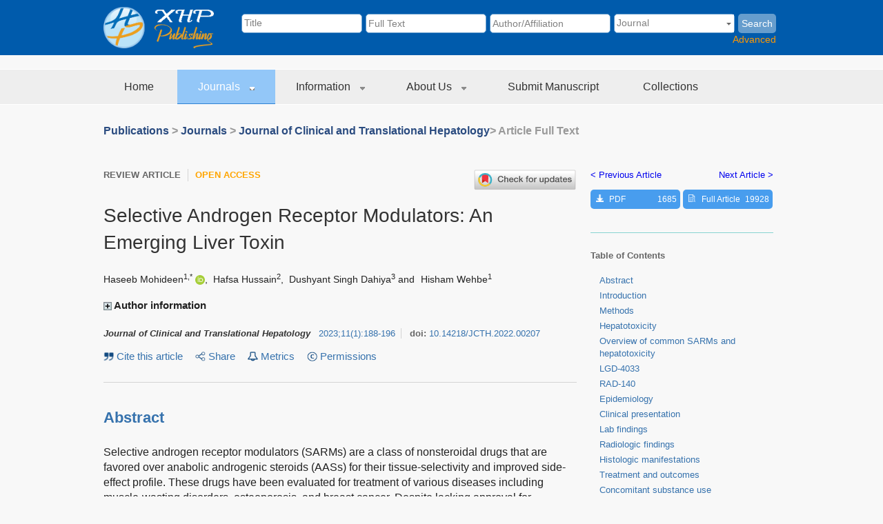

--- FILE ---
content_type: text/html; charset=utf-8
request_url: https://www.xiahepublishing.com/2310-8819/JCTH-2022-00207
body_size: 157784
content:


<!DOCTYPE html>

<html xmlns="http://www.w3.org/1999/xhtml" xmlns:mml="http://www.w3.org/1998/Math/MathML">
<head><link rel="stylesheet" type="text/css" href="/DXR.axd?r=1_40,1_50,1_53,1_51,1_4,1_17,0_2214,1_16,0_2219,1_14,1_13,0_2312,0_2317-cgd7q" /><title>
	Selective Androgen Receptor Modulators: An Emerging Liver Toxin
</title><link href="/css/normalize.css" rel="stylesheet" type="text/css" /><link href="/css/main.css" rel="stylesheet" type="text/css" /><link href="/Style/css?v=I4cqNlYmrjJoOY_njynPNNMcWJPsBoHUCuw7qY2SlMo1" rel="stylesheet"/>
<link href="/Style/articlecss?v=PGgfcxcUjbxFSRwunt4ZU4OKd0R0azGJAEzZu7fjTs41" rel="stylesheet"/>
<link rel="stylesheet" href="/Content/jquery-ui-1.12.1/jquery-ui-1.12.1.custom/jquery-ui.css" />


    <script src="/js/jquery-3.7.0.min.js" type="text/javascript"></script>
    <script src="/Content/jquery-ui-1.12.1/jquery-ui-1.12.1.custom/jquery-ui.min.js"></script>
    <script src="/bundles/js?v=jIq5CGGhqXpowkw7SCJb75oqC80-zKLX3eMPsqHQ3BI1"></script>

    <script src="/js/json2.js" type="text/javascript"></script>
    <script type="text/javascript" src="https://js.trendmd.com/trendmd.min.js"></script>
    <script type="text/javascript">
        function CopyCitation() {
            copyToClipboard($('#citationContent').text().trim());
            $('.copy-tip-p').show();
        }
        function copyToClipboard(text) {
            try {
                navigator.clipboard.writeText(text);
            } catch (err) {
                var $temp = $("<input>");
                $("body").append($temp);
                $temp.val(text).select();
                document.execCommand("copy");
                $temp.remove();
            }
        }

        function ToggleHistory() {
            var src = $("[name='toggleHistoryImgBtn']").attr("src");
            if (src.includes("collapsed_yes")) {
                $("[name='toggleHistoryImgBtn']").attr("src", src.replace("collapsed_yes", "collapsed_no"));
            } else {
                $("[name='toggleHistoryImgBtn']").attr("src", src.replace("collapsed_no", "collapsed_yes"));
            }
            $("[name='historyElement']").toggle();
            SetTableContentsPosition();
        }

        function onCitationShown(s, e) {
            var pageHeight = $("#CitationPopContainer").innerHeight();
            console.log(pageHeight);
            SetCitationHeight(pageHeight + 80);
        }
    </script>
    <style type="text/css">
        #figure-lightbox {
            background-color: #202020;
            border-radius: 0;
            display: none;
        }

        .reveal-modal {
            position: fixed;
            left: 0;
            top: 0;
            margin: 0 auto;
            width: 100%;
            height: 100%;
            background-color: #202020;
            z-index: 1005;
        }

            .reveal-modal .figure-light-header {
                padding-left: 20px;
                padding-top: 10px;
                height: 2.875rem;
                background: #303030;
                position: relative;
                z-index: 70;
            }

                .reveal-modal .figure-light-header h1 {
                    font-size: 14px;
                    margin: 0 0 .125rem;
                    width: 100%;
                    white-space: nowrap;
                    overflow: hidden;
                    text-overflow: ellipsis;
                    color: #e0e0e0;
                    line-height: normal;
                }

                .reveal-modal .figure-light-header .lb-authors {
                    width: 100%;
                    overflow: hidden;
                    text-overflow: ellipsis;
                    font-size: 11px;
                    color: #c0c0c0;
                }

                .reveal-modal .figure-light-header .lb-close {
                    background: url("/img/sprite.fv.png") no-repeat -40px 0;
                    position: absolute;
                    top: 0;
                    right: 0;
                    width: 2.875rem;
                    height: 2.875rem;
                    cursor: pointer;
                    color: #e0e0e0;
                }

                    .reveal-modal .figure-light-header .lb-close:hover {
                        background: url("/img/sprite.fv.png") no-repeat -40px 0;
                    }

            .reveal-modal .figure-light-image-container {
                text-align: center;
                height: 100%;
                min-width: 100%;
                margin: 0 auto;
                position: relative;
                padding-top: 20px;
            }

            .reveal-modal .figure-light-bottom {
                width: 100%;
                background: #e0e0e0;
                position: fixed;
                bottom: 0;
            }

        .figure-light-bottom-slider-container {
            width: 100%;
            height: 40px;
            background-color: #1334c6;
            position: relative;
        }

            .figure-light-bottom-slider-container ul {
                padding: 0;
                margin: 0;
                list-style-type: none;
                list-style: none;
            }

                .figure-light-bottom-slider-container ul li {
                    padding: 0;
                    margin: 0;
                    list-style-type: none;
                    list-style: none;
                    float: left;
                    width: 33.33%;
                    height: 100%;
                }

        .reset-zoom-wrapper {
            height: 100%;
        }

        .reset-zoom-btn {
            height: 100%;
            cursor: pointer;
            line-height: 40px;
            border-right: 1px solid #0F2897;
            padding-left: 10px;
            padding-right: 10px;
            color: #fff;
            width: 90px;
        }

            .reset-zoom-btn:hover {
                cursor: pointer;
                background-color: #0F2897;
            }

        .zoom-slider-container {
            padding-top: 13px;
        }

        .figure-light-bottom-slider {
            width: 100%;
            margin-top: 13px;
        }

        .download-tiff-btn {
            height: 100%;
            cursor: pointer;
            line-height: 40px;
            border-left: 1px solid #0F2897;
            padding-left: 10px;
            padding-right: 10px;
            color: #fff;
            width: 110px;
            float: right;
        }

            .download-tiff-btn:hover {
                cursor: pointer;
                background-color: #0F2897;
            }

        .figure-light-bottom-figure-note {
            padding: 5px;
            max-height: 150px;
            overflow: auto;
        }

        .expand {
            position: absolute;
            top: 8px;
            right: 8px;
        }

        .expand {
            background: url("/img/icon.sprite.expand.png") no-repeat 0 0;
            vertical-align: middle;
            display: inline-block;
            width: 25px;
            height: 25px;
        }

            .expand:hover {
                background-position: 0 -25px;
                cursor: pointer
            }

        .figure {
            display: table;
            position: relative;
        }

        .file-title-container {
        }

            .file-title-container span {
                font-weight: bold;
                font-size: 16px;
            }

        .file-list-container {
        }

            .file-list-container li {
                list-style-type: none;
                padding-bottom: 5px;
                color: #4174c5;
                font-size: .8125rem;
            }

                .file-list-container li a {
                    color: #4174c5;
                    font-size: .8125rem;
                }

                    .file-list-container li a:visited {
                        color: #4174c5;
                    }

                .file-list-container li span {
                    color: #4174c5;
                    font-size: .8125rem;
                }

        .copyright table {
        }

            .copyright table td {
                vertical-align: top;
            }
    </style>

    <script type="text/javascript">
        var originalImageHeight = 350;
        var tableOfContentsPosition = 0;
        var bottomPosition = 0;
        function ShowAuthorAffiliation(refIds) {
            if (refIds && refIds != '') {
                var refIdArray = refIds.split("|");
                if (refIdArray.length > 0) {
                    var e = arguments.callee.caller.arguments[0] || window.event;
                    var obj = e.srcElement ? e.srcElement : e.target;
                    authorAffiliationPopup.SetPopupElementID(obj.id);
                    authorAffiliationPopup.UpdatePosition();
                    $(".Affiliation").hide();
                    for (var i = 0; i < refIdArray.length; i++) {
                        $("#" + refIdArray[i])[0].style.display = 'block';
                    }
                    authorAffiliationPopup.Show();
                }
            }
        }
        function ShowAuthorInfo() {
            if ($("#authorcol").attr("src").indexOf("collapsed_no.gif") > 0) {
                $("#AffListDiv").hide()
                $("#authorcol").attr("src", "/img/collapsed_yes.gif");
            } else {
                $("#AffListDiv").show()
                $("#authorcol").attr("src", "/img/collapsed_no.gif");
            }
        }
        function FigureExpandClick(id) {
            var imageUrl = $("#" + id + "img").attr("src");

            $("#image-draggable").attr("src", imageUrl);
            $("#image-draggable").height(originalImageHeight);

            if ($("#" + id + "fnote").length > 0) {
                var figureNotes = $("#" + id + "fnote").html();
                $(".figure-light-bottom-figure-note").html(figureNotes);
                $(".figure-light-bottom-figure-note").show();
            } else {
                $(".figure-light-bottom-figure-note").hide();
            }

            $("#figure-lightbox").show();
            var tiffUrl = imageUrl.replace(".jpg", ".tif");
            $("div.download-tiff-btn").unbind('click').click(function () {
                window.open(tiffUrl);
            });
        }
        $(function () {
            $("#image-draggable").draggable({

            });

            $("#slider1").slider({
                step: 10,
                change: function (event, ui) {
                    if (ui.value == 0) {
                        $("#image-draggable").height(originalImageHeight);
                    } else {
                        $("#image-draggable").height(originalImageHeight * (ui.value / 8));
                    }
                }
            });

            $("div.expand").each(
                function () {
                    var figureId = $(this).parent().attr("id");
                    $(this).click(function () {
                        FigureExpandClick(figureId);
                    });
                }
            );

            $("div.lb-close").click(function () { $("#figure-lightbox").hide(); });

            $("div.reset-zoom-btn").click(function () {
                $("#image-draggable").height(originalImageHeight);
                $('#image-draggable').css('top', 'auto').css('left', 'auto');
                $("#slider1").slider("value", 0);
            });
            $(".table > tbody").each(function () {
                $(this).find("tr:odd").addClass("odd");
                $(this).find("tr:not(.odd)").addClass("even");
            });

            if ($(".related-article-toptitle").length) {
                $(".related-article-toptitle").click(function () {
                    var collapseSpan = $(this).find("span");

                    if (collapseSpan.text() == "+") {
                        collapseSpan.text("-");
                        $(this).addClass("related-article-toptitle-clicked");
                    } else {
                        collapseSpan.text("+");
                        $(this).removeClass("related-article-toptitle-clicked");
                    }

                    $(".related-article-toptitle").next().toggle();
                });
            }

            $("a[data-jats-ref-type='bibr']").each(function () {
                $(this).on("click", function () {
                    if ($(this).attr("data-jats-rids") != '') {
                        var ridArray = $(this).attr("data-jats-rids").split(",");
                        var refName = $(this).attr("name")

                        var popDivContainer = $("<div></div>").attr({
                            class: "xh-citation-popup",
                            style: "top: 14px; left: 0px;"
                        });
                        popDivContainer.appendTo($(this).parent());

                        var popWrapper = $("<div></div>").attr({
                            class: "xh-citation-popup-wrapper",
                        });
                        popWrapper.appendTo(popDivContainer);

                        var popHolder = $("<div></div>").attr({
                            class: "xh-citation-popup-holder",
                        });
                        popHolder.appendTo(popWrapper);

                        var holderHtml = "";
                        for (var i = 0; i < ridArray.length; i++) {
                            holderHtml += $("li[ref-num='" + ridArray[i] + "']").html();
                        }
                        popHolder.html(holderHtml);

                        var closeBtn = $("<a></a>").attr({
                            class: "xh-citation-close-btn",
                            target: "_self",
                            href: "javascript:void(0);"
                        });
                        closeBtn.appendTo(popWrapper);
                        closeBtn.on("click", function (event) {
                            popDivContainer.remove();
                            event.stopPropagation();
                        });
                    }

                });
            });
            //$("table.table > tbody > tr:odd").addClass("odd");
            //$("table.table > tbody > tr:not(.odd)").addClass("even");
            $(window).scroll(function () {
                bottomPosition = $(".bottomn").position().top;
                if ($(window).scrollTop() >= tableOfContentsPosition) {
                    $("#articleTableContentsContainer").attr("class", "sticky-table-of-contents");
                    if (bottomPosition > $(window).scrollTop() && bottomPosition < $(window).scrollTop() + $(window).height()) {
                        var distance = bottomPosition - $(window).scrollTop() - 30;
                        $("#articleTableContentsContainer").css("height", distance + "px");
                    } else {
                        $("#articleTableContentsContainer").css("height", "auto");
                    }

                    $("#articleBtnListContainer").attr("class", "article-btn-list-top-container article-btn-list-top-container-sticky");
                } else {
                    $("#articleTableContentsContainer").attr("class", "article-table-of-contents");
                    $("#articleTableContentsContainer").css("height", "auto");
                    $("#articleBtnListContainer").attr("class", "article-btn-list-top-container");
                }

            });

            SetTableContentsPosition();
        });

        function SetTableContentsPosition() {
            tableOfContentsPosition = $("#articleTableContentsContainer").position().top;
            bottomPosition = $(".bottomn").position().top;
            console.log("Bp:" + bottomPosition);
        }


    </script>
    <script type="text/javascript" async
        src="https://cdnjs.cloudflare.com/ajax/libs/mathjax/2.7.1/MathJax.js?config=TeX-MML-AM_CHTML">
    </script>
<link href="/Style/css?v=I4cqNlYmrjJoOY_njynPNNMcWJPsBoHUCuw7qY2SlMo1" rel="stylesheet"/>
<script type="text/javascript">(function(i,s,o,g,r,a,m){i['GoogleAnalyticsObject']=r;i[r]=i[r]||function(){(i[r].q = i[r].q ||[]).push(arguments)},i[r].l=1*new Date(); a=s.createElement(o),m=s.getElementsByTagName(o)[0];a.async=1;a.src=g;m.parentNode.insertBefore(a,m)})(window,document,'script','https://www.google-analytics.com/analytics.js','ga');ga('create', 'UA-88693754-1', 'auto');ga('send', 'pageview');</script>
<meta name="title" content="Selective Androgen Receptor Modulators: An Emerging Liver Toxin" />
<meta name="description" content="Selective androgen receptor modulators (SARMs) are a class of nonsteroidal drugs that are favored over anabolic androgenic steroids (AASs) for their tissue-selectivity and improved side-effect profile. These drugs have been evaluated for treatment of various diseases including muscle-wasting disorders, osteoporosis, and breast cancer. Despite lacking approval for therapeutic use, SARMs are widely used recreationally as performance enhancing drugs by bodybuilders and athletes. In recent years, cases of drug-induced liver injury (DILI) secondary to SARMs have begun to emerge, but little is known regarding their hepatotoxicity. In this review, we provide current knowledge regarding DILI from SARMs. A literature search was conducted regarding SARMs and liver injury to evaluate relevant cases and information. SARMs have been associated with a cholestatic syndrome congruent with that of DILI from AASs, and it consists of a bland cholestasis in which there is minimal bile duct injury, inflammation, or necrosis. Patients present with an insidious onset of jaundice with marked hyperbilirubinemia and mild hepatic enzyme elevations. No clear treatment exists, although patients typically show improvement with cessation of the offending SARM. Given the novelty of these drugs, further study is necessary to understand diagnosis, management, and complications of SARM-related DILI." />
<meta property="og:url" content="https://www.xiahepublishing.com/2310-8819/JCTH-2022-00207" />
<meta property="og:type" content="Website" />
<meta property="og:title" content="Selective Androgen Receptor Modulators: An Emerging Liver Toxin" />
<meta property="og:description" content="Selective androgen receptor modulators (SARMs) are a class of nonsteroidal drugs that are favored over anabolic androgenic steroids (AASs) for their tissue-selectivity and improved side-effect profile. These drugs have been evaluated for treatment of various diseases including muscle-wasting disorders, osteoporosis, and breast cancer. Despite lacking approval for therapeutic use, SARMs are widely used recreationally as performance enhancing drugs by bodybuilders and athletes. In recent years, cases of drug-induced liver injury (DILI) secondary to SARMs have begun to emerge, but little is known regarding their hepatotoxicity. In this review, we provide current knowledge regarding DILI from SARMs. A literature search was conducted regarding SARMs and liver injury to evaluate relevant cases and information. SARMs have been associated with a cholestatic syndrome congruent with that of DILI from AASs, and it consists of a bland cholestasis in which there is minimal bile duct injury, inflammation, or necrosis. Patients present with an insidious onset of jaundice with marked hyperbilirubinemia and mild hepatic enzyme elevations. No clear treatment exists, although patients typically show improvement with cessation of the offending SARM. Given the novelty of these drugs, further study is necessary to understand diagnosis, management, and complications of SARM-related DILI." />
<meta property="og:image" content="https://publinestorage.blob.core.windows.net/66638c94-48c3-4b55-9846-201234cda0f3/jcth-11-188-g001.jpg" />
<meta name="twitter:card" content="summary_large_image" />
<meta name="twitter:site" content="@xiahepublishing" />
<meta name="twitter:title" content="Selective Androgen Receptor Modulators: An Emerging Liver Toxin" />
<meta name="twitter:description" content="Selective androgen receptor modulators (SARMs) are a class of nonsteroidal drugs that are favored over anabolic androgenic steroids (AASs) for their tissue-selectivity and improved side-effect profile. These drugs have been evaluated for treatment of various diseases including muscle-wasting disorders, osteoporosis, and breast cancer. Despite lacking approval for therapeutic use, SARMs are widely used recreationally as performance enhancing drugs by bodybuilders and athletes. In recent years, cases of drug-induced liver injury (DILI) secondary to SARMs have begun to emerge, but little is known regarding their hepatotoxicity. In this review, we provide current knowledge regarding DILI from SARMs. A literature search was conducted regarding SARMs and liver injury to evaluate relevant cases and information. SARMs have been associated with a cholestatic syndrome congruent with that of DILI from AASs, and it consists of a bland cholestasis in which there is minimal bile duct injury, inflammation, or necrosis. Patients present with an insidious onset of jaundice with marked hyperbilirubinemia and mild hepatic enzyme elevations. No clear treatment exists, although patients typically show improvement with cessation of the offending SARM. Given the novelty of these drugs, further study is necessary to understand diagnosis, management, and complications of SARM-related DILI." />
<meta name="twitter:image" content="https://publinestorage.blob.core.windows.net/66638c94-48c3-4b55-9846-201234cda0f3/jcth-11-188-g001.jpg" />
<meta name="dc.language" content="en" />
<meta name="dc.source" content="http://www.xiahepublishing.com/" />
<meta name="dc.title" content="Selective Androgen Receptor Modulators: An Emerging Liver Toxin" />
<meta name="dc.subject" content="Drug-induced liver injury, " />
<meta name="dc.subject" content="Androgen receptor agonist, " />
<meta name="dc.subject" content="Cholestasis, " />
<meta name="dc.subject" content="Anabolic steroids" />
<meta name="dc.description" content="Selective androgen receptor modulators (SARMs) are a class of nonsteroidal drugs that are favored over anabolic androgenic steroids (AASs) for their tissue-selectivity and improved side-effect profile. These drugs have been evaluated for treatment of various diseases including muscle-wasting disorders, osteoporosis, and breast cancer. Despite lacking approval for therapeutic use, SARMs are widely used recreationally as performance enhancing drugs by bodybuilders and athletes. In recent years, cases of drug-induced liver injury (DILI) secondary to SARMs have begun to emerge, but little is known regarding their hepatotoxicity. In this review, we provide current knowledge regarding DILI from SARMs. A literature search was conducted regarding SARMs and liver injury to evaluate relevant cases and information. SARMs have been associated with a cholestatic syndrome congruent with that of DILI from AASs, and it consists of a bland cholestasis in which there is minimal bile duct injury, inflammation, or necrosis. Patients present with an insidious onset of jaundice with marked hyperbilirubinemia and mild hepatic enzyme elevations. No clear treatment exists, although patients typically show improvement with cessation of the offending SARM. Given the novelty of these drugs, further study is necessary to understand diagnosis, management, and complications of SARM-related DILI." />
<meta name="dc.publisher" content="Xia &amp; He Publishing Inc." />
<meta name="dc.date" content="2023-02-28" />
<meta name="dc.identifier" content="doi:10.14218/JCTH.2022.00207" />
<meta name="dc.creator" content="Haseeb Mohideen" />
<meta name="dc.creator" content="Hafsa Hussain" />
<meta name="dc.creator" content="Dushyant Singh Dahiya" />
<meta name="dc.creator" content="Hisham Wehbe" />
<meta name="citation_journal_title" content="Journal of Clinical and Translational Hepatology" />
<meta name="citation_authors" content="Mohideen, Haseeb;Hussain, Hafsa;Dahiya, Dushyant Singh;Wehbe, Hisham" />
<meta name="citation_title" content="Selective Androgen Receptor Modulators: An Emerging Liver Toxin" />
<meta name="citation_publication_date" content="2023-02-28" />
<meta name="citation_volume" content="11" />
<meta name="citation_issue" content="1" />
<meta name="citation_firstpage" content="188" />
<meta name="citation_lastpage" content="196" />
<meta name="citation_doi" content="10.14218/JCTH.2022.00207" />
<meta name="citation_pdf_url" content="https://publinestorage.blob.core.windows.net/journals/JCTH.2022.11(1).188.00207.pdf" />
<meta name="citation_fulltext_html_url" content="https://www.xiahepublishing.com/2310-8819/JCTH-2022-00207" />
</head>
<body>
    <form method="post" action="./JCTH-2022-00207" id="form1">
<div class="aspNetHidden">
<input type="hidden" name="__EVENTTARGET" id="__EVENTTARGET" value="" />
<input type="hidden" name="__EVENTARGUMENT" id="__EVENTARGUMENT" value="" />
<input type="hidden" name="__VIEWSTATE" id="__VIEWSTATE" value="ldPZruge4mqgrxg4fAQbAXlpoLkLyqsjPJ/[base64]/efvzbRJtXrcoRIXHBdGVbHp0h8zCg/4rgD/iFHly0kUK2Z8JXHxXO4DKbHX3SbeLCFD6aJZRpbMjIFnoOdle60PUhDKEJyBnqQqOgsLaO846a6pDSNf2BUYTADS5OoVMaYVMGXds+IAoHsCCYk1/qMX1RJLYIbmpVCuFIpaBBbO2l1H1gGlwTQOy227YBMhdA0NqhX7cm/+R7T9o5UGc9te1rD/erdIhZTZzEZHY3H6FXnghsWtIklI8q/DvmJOvvwiiHENSZaaFWZTJlxC8TgLSEuix51eWLEFhyNL3+jjHXlIBu9YawD/SeBL8E0H0JdIjCr/g+Jf0RSNZmFyQAFFCGHkXMbQsCBEUx5AK5XDysG3+WlfmJb88I8jJlCD/grKNZH5HuFw3lozgiPNz/2L59JsalrpB2BSAsl1+2pf/cB0vpFkvNhfgBZX3Xhgn8LZJHLR3r4WWL9PbGk1c0B4nTAYGCIUefNsWF8iHs64Ji8bqUNcLiGvPG8IHmnMv+0M1Wd0hXlCQuAmyejD5iTkAq4xtOjj4pErOCAyPkj7nBmxpdrE8lkkxFcbiB2x05+vxPhCL/FsDfJ6oj1ofr4/[base64]/aGp9IxIQS8b5ZytuJX44anAV7lD2XggZLqB8g3w2TT/3pwowQuEXP5xjc1bZ++qiM00zplPeX5UJTH3JP5WCrlfA6Lm9+7eArExyjnuFo8lCLS9Maf9NzdzrYe2v5JwN9GfqPMJ+Z91uhdrB3/Eez8mzmCnqkTyixJt3lXYTxRJo2hcqJ2K00Q2P0K+zqNKn7lCBpzufNSQKvr2OvRCsg9AZPECFLYRTlJzg65pzGwEZltAmHvT2uTYoFFBdUml0SVL0sOh1KJdsmWgfwtf5MaAU9sNrKw6LtYwZrwMghdUA/u7xwytirYDk8315IsR5GdGFp3PFe823Wp6bxHACHFHSZmK3X3wzLV10cKLJ2ZZVO5gbSb1RnnaniLzF8U3/vk2HDj1eHxS4DLr/GqyewuEgSxOPxBeyysZdpxZa6/FA7EZOZtiudo62XOXJc/ZUoVgarp4TVimoPflusyntiAib2dFVMPkE21Xcs0WJlJ4WIduBxA1PPgy3RjtZXkaeM1+XiVgi3SWFPgebQl3OKljN8zO9RS1LGS6IjSMl00WnYEVClTlWykFND38IV2VhPktKtwbGwqmB+sbxcZh0ME4/LwOUNmjaJxLkEv+G+P0eEpoQUqpEmtQUiuo4rpTuPCx3qt/XZmCXvNU9bw8ceoSQE853y3TL6nLpklJOPJIr4XTxxxJlCw5WXHYSxTFhvfRU9PrbdMju5n//6C61gPj2OYJ6InNpmjUmZfEB/[base64]/+zflfn3BMugDXVDxMw7ntoph8ehMcl9Dfikk9Sr+BIBOJ/4CAFKpS9hgt35AJRSBo9E3hwVTHxUpFwP8v04DTKdcHJMysL2lygyfsmJLjsUNF0lxl2uDo4myNhoz5ZVN6/kz8i3jg8JEso4Uh1oyHLULrOlig8Ud8Od7wxiS+6kjQCUNCNsH/qWETyu5FlJGxWs9f70oslxbaztRmIfYX4xgydB8xKR1NzPMYXFhVTxtGtIjMD3j/YZzFywF3xoFjp16m7yEVg2b25/k9SECrchAYOfF93iMqKCSNiKZn5xkAmRUkrFdtuQjzkvYQ/L/Xf1tSUFTZcEHl4rV1dKWCP6oy653T+5HasXdcCHXpvaU8YCtLHBoPVhbhh8+vp6Vm4rYP7p/JyNyxlqEz7Pv6POze56/gezoKbQcQMuz6ciYh6D/koK1QwOphWtYxtafiVj0ZM4Qtjj0Bs7RK1T5FLQx4dnZLAK70vvRQQEQO33U3L+h9Rhm8HWDrdxO43E1DWCtcROlmbIfAkBMZGnx3bgGocHoWUuFtgdU1foTt2GxdzeLCPdt3nP4ea/JaH/z4DxtXjKeMhfrQv2aX14HvUPWGiS/WKls0wUQHILpFsx5oyJBaHbalhZmYx52FqGjoIXZNBDnqOhzm36jrYY22vRhHz64AnLLTCm9cvUH6We2VD9JbzX4dbMUdDWqYqk0MW50sfgJeER1wba+txYFmECgzfHWcZGX0t1CymK+5o629TSO/7iQMu3o4dcMFsA1cpJ7uXOA+43Zmca5xxA232XkKM+kEhuKmxlUwykYGfCYpuNZSmHifXGwyRQm6xjGhN7KIVz9Z4CrSdMR6RK4q57rRpU8hFb3EL29tCIVF3l7GZnD2Df9Uai/NmqKHJN6v6JBY5eO8zgmMOCuTU1jpSsRN97gtVXh0oT735xMnvHXj+limkUI7NlhmpcQT4VtqeNQNEFgr6RDMU3u5+d8U5g99T/9NUluexO76fnCH9kkyVX5psoKMmVvh6pmTMQAT5PBwJHQfmP8fAKgiKaWfx4j9ESCID3dw0B+jUg4+ydunK2Ry6WpMDyUr6HU/kKDdjxWwHF2vsu7E4EmXEbEJTu6kMs0Ln0ZIdbMhbu3M9SNtNI+DS4d2ajL8cTgy3mRAL90joYc1wLp50tUsgRc2wA48wUT1NtsD87GexqviALFd8jZOiV7iYBc5ZLYiwWXMAy9xDy8fMhI30I95/Rl/I+W/81RFqdfHvUotM8vFotKvUm/y76ijwyiw6fVaK93V5ggWVYJHUKHpScCchcr7XEjmLkKvUlGECiko7sDsfxLHW2uUT+e/ppCNhGoQ3t+kb9suBNnVmW9FyWvU0fU1TfiJER0wGoLJFclw6+hRH5tuBxCiNTPKV2IEGjOCF3RPyFmYhVy0mYp3hjf7H3l9QBEJgVKkPmSm2KLZQti09b5j3Bz/ISj2NnrSVQLxClb/59ELAdEGDk0DVPaIN2SQfO9JO5kq2ASwx39coE0op7J3GAWLb2ANG2KuwG+/EKJSyvrRwoS4o2xxH0gt6RPo7VPPZUs3OZ//YVOFqzWC2qmCgLL6Dmd8oJ++Oqf0s3G/tAr9ovfBcRVoc42V2y2E0GeW5SMDuxBge34N3SZcS8nvZpDx8Rf3OK+hCDV7PS5RUmQ8MAtHgWQhT2QNIvSFjR5Ri6PkqnOAmDjBZYeiXRDONYhuctUitt8/1bRvDisYDej1sWpWHoI4gvpClp23/P40nkScVAWeqUHDEk1RvjYswIzsK2d7EYj2++n4byucvzALsfeZjEj15I1LACB/PVN8FWMKbEjsFSb6BDKr6nPhSp5fgW+lt0aFX3/9hYimLO6T21b9cYTOmPf/ve2hcklLvoo983dkUvewIx/[base64]/tiD2D0wBU3A3i9SM4FejVbvMz9NIEnh4TrqFxLlYPpNoWdxdM4MI1N0swT9pVcNwDKQos77Qa90MXjVFFi5iMHqRF535/dCBJ4BTiVTwumom/rdouJiOjo9/q8TmulxGTHUbhVGiHASvKrW1mPSUHAaGMPVF3fCeKgmZEnEvQjEQOQhK4taktgjT5vG40k0/k9q4yd49wkDJrkN2Ic+JozeoHrQ+56LVNWFQ1bm77zrrx0Qr/5BprrPGC988xqbwHZ2UHCXJXXpo3Sc5hcGD4Ep9Se1J6j4nqmfXxNZFIAIqhYgEv3QSGZqIwypIe89njAo61SN6lfWByXRZdSgTeJQ3BxvXQ90384WrBoh90u/zIi8/wHa1zqqjd+vKH/l+TdL6gdRqObwFOcnXZ0ecj3WmTDgsux1gsmS6sgzHB345omCXPE5JRaM6ORuZKBhyFaNvzU+YowPxn1vcMdoFXrWUf10gjQ1vRSXmZVEfkdakmFfDI0i9QCVam11CgUwh/ObVMYfgxO/66NSWyfgCMEi5YbFaBHQRssmV+9yR619ni+4U4+NAtetwvfT8ug/SM6HQsJPvHzS+t9UAfk2OnG2Szu29li5+p0gkndzgM7qMDXPm/3ybr/Hiy/V6F9cpXq4twlTfrK4Hx3NlmXVu6RPHQm7+2OoLMJj8wwq9FMnbVE1s4sxu+N9ALK/Fy7W9N96gPYMljDNR8JWRtRvdkJd6g4LIDHQLqtgd2utR6IF3QM7N8Tk/FHg/zxIVykaZkJ8C4x6NyjhNo2ZmSqAi1IsQ0y6NwjNQah2YlgT2iimJ8sqnVmLSlK8boewdHf3YqMy2iiWYB9t4WBCLy9RRPBWATQPQVuof2FJl7iaXhTp8kNVMixp38TMOuun7Hwq5Z8/qndAzCOIzxXd2LUYs+P74JiBNzBCAIFvefzvV7Hb5+byO3Ij/WVsXwaz8yzQhHpjRicsKevkz6rzN4KjFuhR0fUGqqU7RASP2WkD72B3+Qzv8efeXOZngeb7ZXCEn9b7c4z11e0Lp7HJJn1bbJYvR5oAXrIYG9AOspfqqgD2Vw00E9P3j76mVL6jnezRw0JllV1kEYH+tJAkgmb/LfKaB0rixSGTQXZVUJbTnE6Mm3j9eGZY4YDyAtJ6FvkFnhc+ooyxQVW4A61MhLh9lUqpt7kalGpT4y2cvwsyDVuXuIj8wMqYJAwdi2pNF98h9xX985UOZo+RXYSJctFyti2E/PWXdbhkTEwie+m5iXscEtLJa95OACKA9GkEK6snwZjdW9w4/mpvHdIqAAtA6TztTgASbU/cP/oeW0q5Cplnqo78T+gUpcGl/R4g7u0qRmOxT4BxS0C1m3HOclODbkFdt1r6Gj8BWIk4rjXrsyu62mqVxa+1XINYty8g6hJE4omwan0qAk81H8mIGx1aTFqZ2dgcx9E0bkuvu2kqYpegp7IYNjnPNg+ajnfOZUnzCSkpp6Lz9Y/bHoTr7/zSCSOSVsrT7TZVq6hmWf4++d5CVscJUP3fcWvcFiUmTh8YPw9yegh+X+rznxyAQZSem0A5PZRTYipS2kdfdD0T+6W00BdXmNHjKrUmTbw8/gLMBhO2O6hU7Ub0TowZZbJQ0KjYjmXt8OUC7nf+wFz+hu9etlNgBGxdWnEkYrkApr4umwBgkxchpze0owyeLHVSHHvjkld7Td0miRJVkFZwhw37/h55ytec+9z71PjwsAR5Q+W1BuC5MuABvX2k9LR6/rx8Iy4Txt/GUtIeonVTdMVb5htMVdnQcF/hc3aywV546By4/wmC5fYFuF3/9aJWQ0u0g2HDHFuHZx0qWIPm1jPPhekY1wkNwwVMv0NMr/VkNS71iymuVItRw6wxlrZXznIWLPyoTUvKmQLxVqL3BL/KluxvCgIX94aupR2doJsKH0hRq1TtctK1czeWFmvdJQu2mT9d7ihw3q3NpfEXUbzg9prcPdoUKznWFibBQ7duFT1GVIFxqCVEhVgOANZCnmAkLoOGWnrUR/QB6//ftP0olP/7sYAbW5gUEPOJkmZ+hnFdhSsCOKkqTQ7AkDSa2jpEvVye4Q8n+5MJLCjrDZQyiaazqhZVDXuWXPUFLQedsM9yYF6LqalI+XrOo4fgUAeFRCYSNBmbddBYQNbzvbnV48AQiayr5s6Hx83XZ/YjUKvL/B6LICsD4X1o/MeUUqrHq6BQZxxaArxGS7iWFpNvTN3rxLO4P01bClPURrDvl+k4Bv8XIBYvJjc1e9FtAlNz3SOB59gGSCESVfQxtU4vcJpi1avg0imr02DXgMJeJhXyn66sm6Y25OZim8SAJ0EtjlREe6Uqe2ZDUjvdrVtMKsuegBvQfcntWhErRkQIXWQ/SdjLNdbxOUby+ehInoxe/It7PNW+0sayijiaJIGsh+kK48CXsQvNy7TvIwlCuOiT0SB1mOmmUroijNIdS5RkK3Dr5WHdoaDatA4CEtpQEE0RSLknk5/PgPJFeRuqkKjG2JOcaM7HPvxb/fY3HAO5vW2BmjqcfMXAQffQYw10d7FiQ58Ys1tEvnvV6fapI9rjQ/AiCZisclnC72y51g3ZnWDoZTf8tbJj5EkPvQxp/p5rpHfn1pcXRWRYrahVFOT20Ahlq25IyKH/M3LokTTaSJwf4XQgG865ageEwTtecNv/z0jh8FDnRUU1D5cK4/knaVfnL/Gq9qel9/zy/XfyGSsXCzIiJFdh6q+nhQoV+YKHaNyLqRC5QhDH+QxtX/TcBsJzeqVWnAXtjByaNql+pwLGJJWCJaYtzyAN1mWe5opChcK9L+22UQALwLR3tNAwqv9zZAsntQF5O0+I5rdJghGu04HsHc9lm1ZfRURMLkNZwdM17rq9QL++1/q02CcBvC8cTjjHbMFhk4dHmZAeARZ09z+9R22oihHvpMilHbPF9QHxwiVHRVPBdLhNMsSSolNTr+Igh9fld6k0FoSKjW5/vvXaZVRl0YzmNGPyBkdZ0IJT7jn8BVGPtZtaowLtavADSQIFhm0Oz5hGDcH+uu/2/i59g64Fv17GIB7b0NfRp70jLSlfaUwDOuScXMWEgOb3IkTAsarXF136If++Zv1BNLRuF1DJqje3MjsXNFCZugtnSzv1Ac2a6uV591b/cp0Ma1ZmX849OzJw2AqclTHGa9mCnJEltf64zjV7HOUprl/JffiYMbv+a1+Pn6XMZ5X7XLJdwGN1QOO0YxmrvgTvMTrmj5DjdNjLzd47iO4bfHakmXhtSj/ZfZnhm/wj6vmUd2Xd4jmsIMcTT9pQX7gLcCIcR1vBYYOfU+MMKDCw9k00GvSM2ZoPpZ4b4/r7IXrhV/L7N6ZORqDng7uqUklEGPG/S/8W38/hkcs7B1jgdKtZ+dlaXQjpK00Z0VEEWrKOymk9DF4cKZy414MaW5KdZAiXM8GGDO9lB/Gmb0ssi+Kc8cG7s7GqpRP0ZLjOjms4LoEGiR5ZGkTFuzAl9clI8ck/fcq5SjzIZSgteRyaaLGmYh0T044hW8WiULzC7o4iQZrpbXmXqGqC/n5YCuTw4hIxC7tKLXFYSVCSDip5kYq8Gxmv0eDat7Mqa3Y6UUc0mVtZXuhb51dZXQLCDAEArKfy7aVMvH3NnvtoAAbDiaiQ2jbIOrW0p8D4aycGRiWPxWZBNA5fxlYpNslT9kaEK0NAPZxjnfOjyfA+HrVkqe2d0K6Tq36NneO9149ybqYVvVVoSk4pbQ/3kmalDeeCwQJqjo5rkpH6KwowtqtHRbSIFaIgm+eprvCV8np4VsRnHMU/K2REAviq76vSNs0mclRsd6bSr5qXQAbFn+F2FiyUEz5kVjgK15GMokOHmsiMysB+50dOtDOOzWlc/r1kod3UUGmaR1Jinzt0sLyfji99bk9l5CgQ4v8HKrXKjWGinf4QifuEwjwbdaNjsjdMLS7vbKJsRRi0571Dvg0yM/KyGSblx/16D6apN7LsmL+4WPcy3OX9Kz5NLqFj1cmFcpDoRwfDC9q12ta1eEjgh6j54Lu/[base64]/lK6nUQMtHi84aOSp/bbfxzpgrtuqBz8xyOrGsowbp5Rf6P5RveXWf0wICpi7RpPPAFeRTD7zvOyqyzEsmLcxXr1x4eaBOiZDm5OxA5MzPBGDEjfektBr0wh2WxnyYqBhw1PHTliwO8rBdIShWx7ct3o+IP5rNnJT3OMmNLxSQgStJJk+HThR0ZorQrPg/OTWQ376Idt6HExthzGTIsjeQCzdWrmrJCSvsLORuqQwCnPUNzv1RRmFvv5KdKXXIxk/P9b5CAjS0qziZIU95Q2xapuF/FVWqji/u4Q3ME8jKp349+h1raYcY+HpLgiyMMzE4v/X2I8aTCJMzArHAOKgL+IVqeHnssmRd0KjgUVCq16QtreJMJz3qnYQ3fYNuNudYNwDztpuoVLhmVeeSlx+U3xG4eXt7S7ucVea6KFGUzA04ZlPs+UfVh8kUVHMwvZOe1xzNc3X/UJnjZ4vnOEF9mhxeMq3wgNEvIiXPDrmT3J118b5wmMu4xJJAYmlMH8bLx2wje6umb/5kFFrcMDLi7Ki0KWMm+X2EjxhwvVHR+ClmOg+U40orbTNvrTeGKfJcLYM56Ght2Ky3fVgDVs28fmj9VdER5WC6JozwJhGXMIIZomuepNxnoXmT/kfgfWWoXjYvpELempXDZ51qSu0MzH1li/ds3IfS91R207NYtp17uIHRXnCKRtH+2/FpqvIenT6x+qUK4VSqq4dagLQhQfF5n04kVwc1oBQ9duIHsnplSUdL0sxFJqUmke4IGdsJ8HxFhNYKaRwONfWQpQ9tpqMKCWJuqOBUjv4aiqc8+MkpPTYIRA+AXyiI4sAYJmBpACGOxHjPV933W317REvGM0kRaLUyXNMPxWn/nPCXl8rOzCZF0oSRcZEcdKhNspYVs3+idJV9rP1+xqnLkRQlXjudmjIKVNJUQphf8p2pp9EGSrZ7+9rfT3K2qMG2IaGLHlrE5h5mH9cFSgf3TWVzUmnG3X/Q5EqV5hcNsdhDP59whS7XOEywFghwNvJjY2JpkPDm1rodn/swja93DW2lXtDxXW0XSr4V/doSKJGK2iPFD2U1RLcXBmLNBuY+AIamRuxaGCpBhUD+5/3rCVuAD99r7XIpTAGcqJu5H/7bhuD4asr14TGuKeuSA2P7qSw1stiqmfODcsjOR0jxff44sCIURa5TFDQcMdeI9W4OKol7Jh9DFsKgs1XyhriWK4lmxBoRs97HHFieACfEro4vu0SmRXf36h6a2vW3yDnHpZO0mGYBJLcRezPnm1v1l9bp50KEIKYJj3BwnSsWriWJPYGioIy/oV+1u2Tr1M32+B/1RDdySUVxiQep8FBjTe5qEH4xk8xic06zc9VbzA4thZnAIouFp4TzOtdi2ogX1zgk0kew6AtaEl316vEkTGahDe+RrsaIPOcq2xkpr7Muo2wmJzqdmot5S2D0EMB+WhBWz3PLZNSUWBW1ktiT4VFRhT6tc6FTI6FzRP8Q0XKp/cJTsR+AACxSZUlVRQZMqDtilc7UyziYLu6R7BXtk756EccR9eYlcMghV2jgrVGASiWMErHAPR73LdSzkcxGTpps1QOiuYiOLl3CjrseGLrFdHdk/Ne1tv3EQkxTBlUGnJqKDHhpyWg7oAx+lYzF3aCBfBnY9NxgWiqWkFh/ZbaE9C7a+SaO8+13gA8iFvf9AA4AIx6SHBWu+T2rvP39rRRej8VLsMUuMR/Orn8Be6Ydc7MZPFLq40mE1wJYyP662HgVpufBrit+XcB/XZ1BlIL+uVYAwfAa/9feNqsvZO/GiEsJQBm4ktwp9iz3UqidrviAl/OcloIVVjzXDSRBs0ms1+ZgR//mPeDnQ8El0k+cmcMHQXHefHK0SvkIqPeE3l3K3tjBxsm2/b75e1ROCIqbD1hhOjmkmdiFwJxti2UGdjH5Fehhj3fzeNEjSUWAvXxDhG7AeOEPPQAoI9Z8ZNRjZBfGQcvOeoocV+UUn+NR24sJH3j7fhkTV/dZTlgoiJF6pxL6Ixz8NaMHQLXGG9oiVufxnlaKYUQ5imzLSa7bPM+b14NecBSifTumlAZ9LoWaOTeMeE7q4UW6EEUXqISX5kGapWZkHoohSc+i5u1LT8RfWj8sy3PV7d3BSUmzoM8ZUXnV44bVExwB/7Ln9yGk+Fo9NDPmBJS3bcsZrpj28y+d6GiOi1SejahGLWsDtef69Cxmy8rTs9PyX+p31EASN7AgJ2HtpoXFAgPpCRCxcVSbpdvUtBvgf/U8OtjAroiqDBNbGd44B7xyg0UOJj6SxxMbSZCtWoNFU9tP4yOJIu9+t7v1264CbaNOFvJxZUmFEIqsuTzB2wVgxrO1LQx0vA5L9VbbP0HNmxCq2Nh8Yvp+wCK/YbLfPktlvv8OVXE5c8NDFoFqRKfBjtvFl6QyXw2sHlIxImEHHSC4sN1S38pFoyrSK5xTsurHwumSLlEG3WRQyMeB6Ucjb2uB8hZjxhu4V7nrkHMOGkOs9XPlJKXpBxlenyRWl7Y1QUDE3lcno39XE/mE2sRWZR7hPT9AcDbdHHqh+ZK/5w3d1J2r+UvF2sIm8xTH881o4CEnHsPLOUNXR116eEE0Y/puUZBvC9tqY5/2SmGBskjn1Vm1VS4jNsjMiFQqQueRGqgm2RDGUu4Xnq5x7BFLH+Dz8ufEtxf2e48SCttKop8oYlW5K+9hTd1dhi1l0Jes3FiSvQG5vpbGd1BeI/jBHMHXQGeQ7WlqU6oEOGZen9Vszep7rDmXGw4tFRW89Ouz5EZhq69Fb8ckdb9RBJuyS7btst2QV6KC0gF6vN2XzTuIj+N+Xs03KNSwGXT1vpjng4sHfpE4H+ItroId0ClD3puZAue33j/KOvWlYMUiwAU2OIPxvJV5dFZeRjZz5HIDWSrn2+R4dWV71autRrUrdeRRD7Pau8GNWtjg7UDCRYzLxBn0JWvhEMbJlznwn67rWlL4orTGrdbFN0/+sJAN6rxOUkGCTraFPX1BrpmBuTIPoWPH9bGqNFwrBBVlAF8q9iA1rWXMx9A9XrMjdrwvce7ClL2dVjTUOSO92bjCuaPuJdTDq9R/bGbs7msJT159VxpcllQ+gWaJkeiDvXmfMWsd414yIwp52Qwuruu2P5EnviDBvHPDAyaoDTuNxesYOgZMWAyEbU6UgPAWDap46voVK1QL/bZndSO6jLX79RxBCB+7KA1CQtPp6pXo2SwQ4tdaXcdFiMCW/f2CpgVhZ2F57/VDWEO4o5se7zqAogwDT1yS9n8nBjJM+SlozxcdkTTdxRCmpaB1DTUsgTzR4KNQZK0E4JkN0GbAVwG28gm4jMI7RC5FWlMTjevSyLK+TvGpf1LQ0y1nP6AGRILwpM6LHw+GmzPWVX7+KggmkQWt843TmyJcvWc6FyDIVvaSQxPGw1/GcKkTILlql1ODmZdW0T2P7Y8AtER1vGT1Pqzke6jj2RU3SMLtmqC1emeDnjxMIENqKK42P5iT2/uu6ZcuPrMfkYioWCtTlGAfIp3VI62J5uGIZhAkMCvpQm1SK2R878ScOjuS5H0lOmvaNIJCrEluLlUwcglYugAqlJONsS+237YDEAnzXxLl6NNfnm5C/vPY0HL9kCo9GzaSeCTFPInYOTBiv51KDi4vvHWPDG53OnQ+T1/3UP9VumwK2oHeO1Y357j7vP8dr17CtvbW81uQciNC3TwEdp9Q0MSrVyyjYjWIFoTjxZcWDlQmmNuQ5OEWQYpdNyUyAnkBjptLk5gDtJBIft5JDD1AQp9vKLWb90j9LcBDKilxAJfS65T1M2cViSSE1/IRW4JdtovIBXqDBj5+prElFbyf4crH0xpMIbzoETOV7A9pNPLAYjh5nrtN31ZtzrjqrsssGi7pRfF4tIexAbmgyH+2cN/QobFqteeEpP33LLxVEfciDDF655zi5bhodkyDMvnSdmMU9mHfuje6QzIxFoevoeiqikTqRMLoLYQrp9uHVjbxWKzCAaGKfFqx5G+cXnoc4Rbp0+j+fTsMQG8AHfN3/8IM1aqDfdRSv2bmubBglq+LVjZw1vS0IWnSINjbLmB4iNzT75PZ7dJASZYKLgFrLz30wNcc2ZsLs3iqereHiuCRb2JVYn0OPIF0sEAD+bJ6qMtD/BvpQ7ivmsks/nsyk5qL7lFYZnlK58aXJplB0fFHeuLPo8f7qVkGwWzLHro7manAT9GzNLtgE8IMPui7p6NYIJdpepAbnqVbqhVj4/FYOVbji+YYpQBbjE32JZKxrjCB/btrXi6CvpVombuRyo75uTjOlSp5T/bmUhX4FQnq8yO12hXRhFiGChgUErVTjn/S41uGC9ZEQ7G+cPY5WmGi7fpdtHToig64B+fQ/018x+bfZuubjprKBzNTfxHH3/Afg+0OFsKG+McIlSAPkZVfGaiL0Lq93L2nOu0U0k2HRyywIWSgPQWQZSwt+N8x7n/YY2swBOPPzIpy9jjfl/DsMWGBr6I15eB1KQY3v+smpw5Bq8JypnV7/b6sIkiPUQxMq8q6MG8GWAJbw1TaQWl6peLfWsUX3q3zGPdosE2CHcjlrQkD9mZ+8+X0EbITSyNieBMxSvvWzmR0EEtAzNeKIIr6tZHYHE0F+M+J5HrGEK91LJuMF3dtwaUIoPKDXlGA3adz7KlNo4WN0jBNyN965IwmFK9g9qvWvzgJI2uT49bJmkEaunVv9WI7/IrxECOfjxDbfcljVH0XBLnG8u3a+ZHWwfYNUtsYKP63vfVlvYG6ug0gWf+RKZ+Hmk6ZrjB1DgyZQ3w0Mdy+row2zJYsuh1JgCeu2EjtPZGLYv8unSmloAY/[base64]/Eaqf7mv+4whdJSvF/tkeAKh0MBZEqqUezDeYrCvuATOh9OzZDp1+UsIjOKfjio211itJEZVOT/XS+Yp0ACoHGps6Vi/MqY6pHdYDfXsP6uAgLwFwOqiYvi+hUEhNCVm3HfksRd1Afjwd40mayBcaq2fGCJPDZ9WghiIfxkQzTQj+A6GBy9vtmI0Uq19HpNdXMArEtoxPM+oZvijAKzi4kMiTtGBKUBbKQLUmbBEBfo+aQ9jE4XyuVZjrUJgHCiRey2QmphVM2926u/aQ72TmB9LWq7a1LIpAtfuAneLDKmwFyeTnOa6cY/y8pW01Ei4wO2FUmj/ohdb8qpFL0hUpvmwKAvCV6EEijSaCum246u5T/RSbf9PcP/TJFONqYaMbuMnjnSL6gfZ14ea4BSX3j4N11YBGtIELVhFvIqtPe12YprnE6UVyAgMs3ZCmca93jZPbWaUisPsS77R6/6gEsYqW3MT1k5zStY2RAlt+nHi4ybsfNbjOy4lUl99QOOKjrG9ANdCCxe93FtZwJkEY81lQUdRnY1EaXyP0ahLeUO52V4k8fbuBev0YsTsMdcaefQ/[base64]/D6MoslOT/E0CRXvPcGM5lJ13ZEWU2C6yamqZuYuODLqXSYNygovRqYgk1bOY7IDghdKZh9x2g2wTBtGfl8+NNunjURAbU1H3dAbX0l/AaZP7x4NsikmtYRCmuJpTkhOJd1dd4Jzj27S/d2MkBvhRObnRdyVmR+MY7hb8/E803wDyFrHM5AMPhl45z/qQdMTt1CVRC6dASQwJUE+6oprikkQ7p9D+pmU5uclHZhMW4NT/83i89Qgon7teYUiqs7oPMWB06CC6bmvIRMw1gnqDHvyFiMTk/8iPF2mOm5yi9Y31sS3q93i/0jMDbxCmENYMIXzoovtWiFO+R+m9tAU/6VEvwzPKQvyz8Nq9ajix2PCSnPi+YYMDFCHX/5anoXIhXdDFQxCCNfSwR8vPdK2fKumbi8tz5L6cHm7yHg/DAqFbILiNHlVPCQfbNsyso6FbuEhg00+3dhC/xjGGAWec4H0lU7rd9r8ozlYC4CPq2HOLPZ/JeDl+GrcknWlS8TzFveFlhADcyWS8HKLKKg4aQWPMD27cQB6pkkrUvlpKBYVcTDCnqXC5abGyV654iroOb66kFPbnJ6o8N4bwEUVDdtzHhtJjJBQua5GV13YYiIwtVfiFYSmbUuoeAjlD6e0CNpH7CK/CCxWeO7ygfB5rUl9bd32nUz04SoxsHuvuYb9KH6ebYGHEBnGREaqZwFzdqipkkYmBWofK+M5SWu2s5VxFOVKBgbbNgGioI0HTGkMZT/Ce3L5f7ecQGz9N6VEvBUQ1VXl/9HU4e9KfLONOZD2bfs+MUhHeiZIohNU+nhrW15OjDSTfEiURYufanE6hQaXCQKOJcxtQhATOyMjERxIDDx/o9ezi3z03z2fz7GGRCD6D7O1zymaMdtT7jTygCeUFcc4hOZf/W7fwshlnZiG7kyquBWvYvlVSVSBevBxiqYVbm3kl8W6z7kls2jEqlqoR/1V1Dz3xhqs0LISDFM2ZmDaXjfXFCAuCxhyhe0MowcAy2GUcBmbWshnC85BPvCpBrElIHsvs4lmn9hrFTKiOzXgVqmRUvrisaE/cQg1lONspP6g7ZnUu0iY+HMIVv5G27zrrnE3MvIMQNEb9MVEyAiODB8ZYz+lKpBEmW5JTOCe0K50tOW8siNPiRMJfazd95YTesJ9VtWPHg9m0THPST7Splap/cORBjVn0OZLBG7cU1/dNfFEX2HIZsA2TTOB8JH3F2CASfazBaesGAiraV5QDBIf7b/BtNxz4YgSaRxClDUB1nS3xK+VuTbWDL9vZIkK6TyBfuvJaV8386MJkRActPLCHLNn7B/PjxOi8u/YYuSHxWDoa6aMpXNT5AUJrhG7LgFSdFYs2Wurs86ezPCpmaVtnNOp2Y9nWfPUnTySTvHy76j6QnHtEosgTSRzyQ6LmlVRDwzPub6GlViuj2jYmB0chg4bkCmCWiSUONCLTcpRY9+1/zOsu0SGoklDJ/685lko8iraHaXhUm4BhoQuddY5AM8+YY/1ivMGctBTgt1lX3On4VcdDmAEgQxLJdbpKhkJFN5LJ8hGaeHyGZ7Lc62OeiX7yEm6X7XqizOnCbtkz+LzTzCQ7HY/[base64]/KNGl++9ziHm2llc82IDqz7gSK/HJx/M1LjztstL032jKCA91lKkithoRTQhrCY1QRCluUGaMJGqKZnvEqu6oac5tmfYIVnUDKwaoX+gNKqeHJMENVBsot0Xhti7uXPal8XyRZO3dbDI+aL1y47zUO1nddnbOuLV5gEv4n+X91uCoMFkhC93nwC1PVtExSZPP2tk6beLxtLOzozbImHF9xlbdE1Qdz0049u+Tr/HPBrHGQiyDoPzXWUe/cdE8w1MSar6IsbX22AYFLaJSi4SWX38U1hU4BWTSNr73021Nka1yZm5T5k52U8xRIAS9jFfvtkKDPByIFy0zJ+5Rx2Fz8rNXQYWVTFyuhOmTSRIPz7B1EKEemZgDH00gAQ7ZqxscjQh9WXGfklIJaX7ZoZVWw2QbZp/jlJIE1dlj6ofSK/NT7SQU6Doe5NSGFGnYHjsBHoRHhx6eg4RdBTq/YKPt6UDbyy7yuTFnKX+AqvhHDIPa484UMx0UySjpLsBV/z0W81anl92jPoJ1k+ST5AaC8T0GZCKh4PsLT7we3Y03jz1yjD7zrSTB09FSlGbO8MfUwyeE/PCA49NsDPB2jcUsbkzj4s/dMdUoBPoO03ZW/upRV4zzYK+v1oZ6eyEfW0E3ZDwngNLAPZFUd/XUjGX80nDcIpS0OI71DawxrXdnLS9ArLewM9FMow1uruVcpjKJ9W0bJ3AVZplyietoBMxJdGMim7aYe26XF0V2kNDBQhrcWo64/41u1YtlfqChHZikWo0ZIgASdjGE1oHqDGbdoipxVOyxAJKugfhG7x8yzAOP+PvuJvDN8uVs9Q64n+ZfRRZGY/h2tgUj01JnzDDiddzl90+P6I5077559mNe/GRrbmZ1qjwtJwqpsuFo8jCJh/j8sUn/Gy09bhpp75Ti44zFggCa0sEjIvKoi+jp6GkuohCxs/jrRd1uduXCBvJu6H33jX7OYwoB/2XW7HNtCAh+fmsQZ2HpGBj7Tr64qiYy5+ewY7yNMBKOO+vylEbrj9nLKw/a9K4QKM45kTfMLK3dWHOeQ6K8APbjlf7JT3vBOrhOzDr4sd+3pZzJcW5/PbQF8IxwNhcVf8/STlP+LJzD3Ny4ncgDMaXkGkDp1ICDPhYJHgiT2Wro/1v53PdLfuQn/s/pDDlbuTMwjkQIh117WuJE07U7URg8X5TXyIMF3j6zbIsVtgc7gMmOsudkW+qR2C1hPzt9ijPaO2uY5lYNQ0szxatqn3iQ87KngjnN/eYxCThLT4rPN3E3bV1arozJp8C7YUS1Tpah6FRrAj+UdE3t6f7IjRbPR9n3sVLS08RGnDy1+Cr3/Z4pERdpQhebIJfneMGS0gH65mlrfeJS+HujIcf2CBDyJ+8jFYGHFYWjjHzwTRP3aV4zm3+9scoJF/NHuiT2ZO49tZRBrswczwEYSfLidiE19ts3G2P7x10mfsV9+gYbD9d52H26PqghBo3fNJeQysb8sXjr1Q6fn+zvngWQ4fgnANfCJ6SNBRzfXLhr2gHTKGZ7eQTVSA5Hhb86vMqLgwdtuEBAC/dFS8bnSsyZViW3NPOxvTmWOP9Klkc6RiHC7qBX5DwUO6RiIAGyvt5ppHT63cfOPmQCY68KIZd+aIS9CrCOBLcmFFr0HL/r36oIPOAN8vl0fqRBQvEkO4rFNH2YCbiFTYvDPUDpsDjFJE9eBxCCaYwiIXJURg4E9PXQhojpYnWlaLj9MGW1wP2DLYyTAqCgO3GQIKDIU6U/T1nkr4KUgLraYHdBiEcu1kf7S18+rvdlzrD1VZPYwCXFn0qHdb+PGJuQQwE0uToyym7jqbBhRkOaHkXWMhPrAyVr/[base64]/qC2+DBStlkWPlrW3AsWBWHYcQoVCKrlIJnxOF2w7GPwnRObVLrGGKNni3X92O9Uweb84rPMiXsz/3XAcWOTmFc4DasDcg7EuGe3EIgUMrPpK6Z3VQhzcvkyp9bvz6gs4/l23pbN+Dp0uDm8P/H54SaJo4LNuiamB7tJw6AdoZj2whkdNir0y/EPINqA4ltTLJsi1wa/901Z7mWzu1Ne8NALPNdn7uM+J33kmTiVd9/[base64]/e1GeOcvCzhEdFaN/ocwXYFETzHzVOMZODPQ0tMKFj44bgDhxEqV2i9+aSqRcdehhNYEw3bIR9eMfwCspXFrfCPC6R2QxYEEBonrXUVx3mXgwRYGW0eySSs77V53v1twlYcyThqr/dvM/[base64]/p5V+R3YB835RA+8GLUFPJPhaNeWAWNMfyNLAZCKU5ZskYdl1F5Epja0wlm1dR37soja7HDINXj86XYQFd/p8QnGwcB7KoCwvYyACqSuBR8XkSaUjkrwmlKyx+xj003NhXgeNWxsEU++9weXuw6PmEdjfWR2T4KdTMXxFfHC0ZRe/Xe8xn2PsYvPnby1CCENSbrTRlYnegO1a/Qw0+qVegw1BDZsWo7vZW1QMurKjlEAOgEZILpKcLgsYTGtN5d+d8PYhBL4rh7+vaLBbPKvroexvd2NjSljQVhIbC1592S1MPhNrViMA88gp7EqkVhPW9gMelWkXRn+4KJ/ayqQJ/v5/[base64]/a3jZKiSbycJkf7zOjRt9uv0QHQZkuI5L0sAT+jxXP8owoil3mIjadCzZGvff+ttfempNveojhsUHR/FY3RfMt3+OF7gEg/3b8Upx4V6OkBJwBV53CrU9mUN/q5B2XRoisDJUGh1buIiI/[base64]/NcRUimc2LcovrdQ4UT7nmunWjg9xIPOPcrsBTbB8RZbLMFpLNZkEa2MtsCZeQ9qEb+hIB65zJ2Ra060sFERkLABN/EKdEZcjrQPKpLL7zWCkgB/zNpjH61dneEQEGcy8lBlhpofOLR3XnULr4FoJ3vIMi0PTTJSuKVDnBuflKATi98y9FLu45UGwwr0v3oFpyfWGKQKD5muavExZAqIvkcf50plKVJn3/nXXSXzmCrSUOQOevuEaT0WV0oNf/hogdkWlHQaV9z9Ty8/sxVXwOioCn/l1FcKMzh6+bR3UcrwaFrEyfOO1lJP5U3nqlwgnJStAUDK6pztjtafVlVWqRBiH0/xWS/VTnYybf2UjZXo9MLfO5kYWmSlb+6amszgpkBa90rDjm0h/XhGnaS47JlxNxOLAT85Zfe2pP676KkgtRpJeJBwqzGv9i0/UPARSd/odgVcaL3/W3dr+8310sQ9/Zn7VUViNqyn+Yd3C+eTnkuSo8sbFTV9hUZlrRY0mHuyuv5l9P4psA7tPqqAPDsq+z+xg9jOdKMrGHxNePKouu8m+Z2mO9wWYt0nK0SsKskUHampdd4XiwpB3UWLCSUoGUA1FpA5ttqZEMPArwLzSV/E1vKxi9PGNLfddyX/hD/lwvOnBAyS0FLYqG9opaasaROaWQvti05EOBi5F/vIceS5MqSlKDAwnsdI5/kleh9K06IXp0q6o4cGh7IWi8v+VDA+qRO73xib/ujWvi7ZU14yVcvJbAT58uz8/Vy/zD382+nEeXzQ6A4oJGA+nCNBG9+5qqlvMS3q4xmB3mwJ94TgwBfUIzn+4Qq/gVPDvONkiKl18ZO0Nx/DVLuCJgCBlcoWKrw3vb7ukE4y7zQWfRxHu3Jwb+Ow/ooMC2u0n0P5jWdJAVCo1zWMxBTvoAqIr+wvDvGmeBL41Sbnfs3AgOEZTd4pYjCR6/cC5GgnTJPjcMyKZh+M/VMkPU2EztEnsaLsRepei9Mm36PiJ3PcKsZLX8c9RJ5jAZN+KwwNXwYkIvUFq9t0hpm+9Vm4wj56UUgMOjAn5PAwDEDhQefBYvfz4+s6Z/42Uhj8/7g4kGyQNsP+ZL0Tt86Evxm/3iftF7iX1RgoOBUuZv3w9govxbOeTdnPWy+5xgR4OrbYYNPyD/vfe+/[base64]/Sl+Q/y9UZonzzGmXYYTGIR5e4Yy2t/3T/2IBJk7HzACz97ejpZAj5u/E4sh2Km41Qs1jlKeXG0DAsTeF17ozNt3fUP1eczzSRksp+5S5YT6AEqTei7YQ05rOuXtlO5/o2PmU3cT10DVbk6gWZN2NimxoKojaPxPzz5gTVxV2Gj4bXFIgjcYVPiyG7X3UUy6RMLtcLVlhTLQB8TtlNuPjW/sFAXj+rggPfRjlxeEIis/fp3VooO511tPEMDXt6HsW1c/4JSkBH/[base64]/D3HajBxMczJsQ+mPjL7bz2xfy+ZSWNopOtqVGh0pWlFtxqjQrjhMV0ZNwLh9kal+E2htpJiPSjehQn4kuMQEV1C62AHA56ypJmC4E6a1jFvIWaiTnG+mIy8QuDj/7usUcnkIv0rUUw0yDJuar0TADCyGPe8msAS7NvO2ArTI4BGhf0djxolgkfNltSeD4liEodNNPYkGAVO5Ts8vUfvQ31iHvI5TeXNLs03K5fy/vdy55BZG+br+pBRlnh+BItfsN25CuOE8HtdSGCOdMgIHEAhLvM6EziIgdPS8Ozog2JRUPylr4lSylolKqpogphM9EazzqDrqfsyYhAEiWwSV7RE/071+zqc0yOGtw4QR3IbVKoHXSx1PPOwws/glvAjaqXVDhzGCtdAw2BGDd1TXFLvZhj2J/ZMdx6la9QcTZthVVPJgzYIuTtWGGAn0N6qc4X1AfgwsjnNeeRiSHPXx06abItyYotgaYMfLg0c2oW/1KRmAhWEX8shS/NrIoQAgIW9x0r8WKLzc72iKUXcqnlGyheDIxHcMLzJooHl2YjH6b9JyOg6JVF/hqbiZwBBNJml9dHnXaNJIwDJuBC1g/YIse628RcEnvPWrh/NZb+X8Y1tFYmoHxkDXTsH8E3T2FhaZYXRUwe3uG4VWy8zE01xMq0gu3fdMQ4hUd20JSaUoHT0+SbpQ77GcKGoQLmJQxHWVoIKSe2prR6vMlhHzzw4yTSPye5LXulEfXAaBI1N4m/O7RzC7gBB4NopDkHl6xfumhmkN8IqSIeApCyDet7meIxnbbHyGnbQgtXWfEd/94xK0hSZH8Sf5NMzI0t0uYECzWflaLVWqYe2/mksUGZjNWGEXLERZ8r/kpO8doAucJ0AHveQxl0LjcM4Zwxu6li2uUC1hlSPMonpqUfayf8/Tz/z/M/vmIjnVI/G6MNIMb6nbaPHR5npd4CxrvUSlukirFO90OpyZAn1ksphOhtQAzx4Z6cUCbprw4FCT/gjvEunBjhw8r2cJOZIRdkQSPlMOTMptWWw3AQYQn0b7fX/tpo0OD3BuVjX/fmgWm9y7E6AI4EUZ4pE56grNcquHiLDD+CH2fBHLhGwr7NUuDjdXzxyLapN/P17/IKromJyI6sG+vLL/[base64]/7umGqmGvzUFSLzGbAb2IFVZka/nqM7asdhG+R7K99jXy1YD7flLgO0mqZ4HcowRbXeHgHY0LjD3RWfZ5dms/l+Cjkkf8JddDXowq0OPxDvVsfBLcaKV6FR1+6LiaK/V2k2i9j5BagPda6WSdQIJ0o5WZAH1/PmzdUnMPKlxI74UcX/+zk9KG+zAxPpwz3I1AunHfHcRE0rzjzpzgNA70nGcxvfshiIA5lXnnsZlZw3MCtf5T0iyM3h0Oz3A9wB+GaHaPOq6SVlsiEUFcYIWGtoi92XclAmxPl6tTuA1XkGL6iilJeuqdPDV6IdO732vDt50jDF0QnhKglPe2yYi3yiwXSXwDid3QH/rH9NFFrlyfjLKohXu5Oo/v7RmJxLS2ZbER3H508zk7rLXVmCyGC2OHgnFgLT4cGa6gOseySX809oJ4Lgzev24QMY5B1GprH2wux8FApucPw60c4IRdMsKpa3DW65QdguqJ0bWvgsoZyYD8u0pQ6/8JWd62K6LdgyWttY22QedpHFwXYvouvy3pcU/C3x5nIzuVhkgO/N2tF2u5wnC9PLT4pUP7lxVzVWMa1QOOIDx8rsYceeGZ+efUmXtQdcbOWGfkr/t0qJwjaiEwH8AsIkt4/i2+PW5AxGPAR3XwYsLN6Rslw9PHLc6awOX6KdnbnfvbW+IbuXg5Q+mT7i4Ay5ZLKWtRCvY6unwO69UOtIIXA09Qbg0xOXgtZ00oLI+SEoSJ6Q8tTCE/Q5I0g6e4uOSpmPL5PiMR0T3aXJg063R0YLQ7DE89+sg7UFIbgzI7wJkXVqGFsWNkFAuKhprFBlG3PMtQcIkdvtZ7+LiVyntnybqgUVYvFVpm1Vr63jYYyR4nrOzmKI4zPPtai/pmy4pO9pzDPwJXBcvoUPRP6d7MYC5tPzibl+6IbxHzI0vewjQPyzBTUHaH0qux+x0Uhy3KHrhu2f9FyfjES8jc0faTxz/z9Da8yCorCCdzuF2YyzrMLaa6W9lb0XMSIx5dmqLufJ0lAuvGxGifs7AOMvZCWSG6eQumYLH17/yNsCr9Fc1Np5yYgdOeabJZLixRYKijWZ7QRaobJZA44A/rgw4r++uw7ObUhFT4+zfR4aJOwe9LJE2M5RSlnVQxhdwlgTg8Fdw5EaPhCc+/mNnv9tlvF+HMgNsJjlwhGyhBHwVx1RYG1Rr7BUryECaXS8CmPfW2s7IQX005oxeaqCjxDY7Pl2as+H0sHDw9gk8DoLrKFWnifd3eMt6hcewAWycIwRObhOCxNA6bzUXJvEu3yoKxhLhUDaHC7soeaZKaRXBHOrSlEUbB52ys8e9qUiXZVtx0mVsl2+25p6oXyA46TP/F352n0cN1HLlby1SHXXKDUScTQwE4BmJ/BbmTHndY0OcVTM5ZksUOXm7YmwMtmKqqQZWERYe3uBCg9eTX3k2mIQWOCmW1mvCzAjby5TIds8Rvyelqy/8pfPhsWFJGjDagpk5MpasCeKE+P19NLYJpIceNZIHlnA/3fg3vAzDxPPEkHg7LCc9YTmCylKIiX6RzREWjY9zxJfNYOg0lsNRCnOWGCfuQmTwYWkfrAH4dlbNCcmrNxhgyQfTTgcVABiy4euYqJILzYqm4zNi/3U2tyVMOeYox7ID6oQxa7N0FDdaKXvzYWYVxM31ZXZYF8Gdzq/2O8sL87fTuoTwBQnP2yzPcp0qca2NazgxpW+kx6eSyqinZQtp7vcFDA+0+I7a9wJx0La5RNx5C2FiGmppNylLP9BtQlp+/vFkEGPDRI8IzOfCD8tpn/Q95bBrZCzpUbh0hW9NA+d4NWa8DjlNcRiez0o0bxmkDcjN+w/ENAgC+Fuk/mB5a1ru9A0uzdfUWkWemjGxAZFuxVbze2BbeiSArEW0mGwhTBg0a8tspkL+LdypqWgmagtGeXNqlEDYx9+uMieFDPufi6xqjyQiqI8BGgLs6KcxMl+B3+YKoiYWwQdZRC5gLK+lZ/HThEXpV0Qt+gp4f5LMwPjzlk5YVh2Rnqj471BYkKtJ0D4wvOUBNKO9bBOGbAkIqEV1Ge6GXMpcxfAlLLlpRlYgMsS3fforGIFIPyUbIwTs0x/BMw4aoIv2w5zQWqrXu/9sJYFfb/3YDmjaUx3ebXS948vm96sVEY+t+6W2kHmJF8hs9nJW6CpooLb+l5TdozC1XBxUcZDV12f20PW6021twaoI6ojvKKZ2NtePSEvoBNM7BaCL+3g75IglE9KppxX6NravYeyj60d1/LGg5rNLucSGJKmbFJkZfjqYjIc2pQ7JPj3N9ZWAQFGBAjtlvERlSftPuPr8SzTuowY6oUVLrAGCuFwZKV37w7yFAqCXV+oDXTEhv8KD35bapSlhgU5twzkEWDHXi+LE091KzfreN3Q448+WzB13aX5+Ou0rYUxf5/ENUZz7hNN8AzaDP/uFtDUrcF9t23WGn286gGS4LevwRHwq/g4Ok62ckxX4E7W4y7Z68PQC6A8UP8qglx2+hrem0od2SYHsBVcWK47jXqDaF6D8v/RTcVieUBYQeD6Bb1pG+OXk1WQdvevUbXpjeLhq911NmC/49gFTo/QN+XDWeDSSYMDSxPAxa6AZDqiLjcWeoGl5RH44XM0I7Gei/U3bV4qP1M/ZxcW8G016rUUva1+k4qfDlY0PPrvQDnnXFks7rOg9x4uGwE1W8QKFUJPjUNo5IGEmEk8TpVaD5fvLKUhiMvHK6StnOR3rfZOxf4CUCjZweTxQPWTIQ12oMcuxrodZtTgw+3cAIw412so0BRteGI6YPzWVKCtDCe5B2UGJbxPWk//e1aH1yVdUSzTEiTDdVwSXs9E56jYGC+6sJB89VNceTVAEiHr7Am1z2lrWyc4zEZwWO0ozsFpbojKA42B98KxUIsARuHujx20EhruXa0yOGZi3iALenD5p9X1Wc5ACrEofNg/JaC4V/2an7NVPAv8Cn9s8td50Sj1eqITlon9pyPFWl4f+ShTvANVNuQTwoIizsb0BfwcERkToAGRUmvqMSNZvrhfCLvwHsx4fJTfEg/0lcF0/qErUSBnXfQTQPXyVi/6xkKXREvHBZlwWRM4+vynE8tTizLdFEMUUoMH2q7Pd0wEeYh9nODN6BdT94LQcosTvNdtufnoEdOM854oISXEBwN4wH2d+Ll6AasVRDaBL2UgvRnMKOWo7ZNKGmJnKb4RkF3ztfn9SEDAisRW8OYXWHK5zu68Bd+6bcgqINwT6Eo1HNmQgt+76HvmF9KScw/fH4VY1vlkGt1BSmj8RjLxpPaikCPcY7zbEmb3T7XRKyIXKQtRiNq8uJ0u8Li78E2E1V+HlNFud4JwcnHPw3+c7bTsomZ2AHZEEJ6sehRrWuNfmWyZPMYWg7D8LOyyGYodRzt13j46j9AL7MqxgWh5zb5ObV4o3FeXRp2/HFhVaE9s6v0tNxsMmC8VOXoZbS8uGURDRg8RUTtUlbYnOlS/[base64]/BBD+0/ul3M7xbPVFENTuaoZ1ElXE8fRg869HLrxSXI1sM9BAaA1VG3y2htMpYYkRmqsFdz2cTu3dvUp+CaMlDpJrM6BgUQaFXLZ/VxkUs9LFWyv18jNperGvhNGYX3nTVB99MWKZyPaBmEj6opZmVHZALgTFu+3XtceTp1Zs+0qdXUD9HPKJPYaS299NaY/N0U0HYcEFTgmyVjtF9yr+WFGVYJEbtrKmsAxw0kj0mk1Kj162vg/pglH0BBeMB+8tXkVRtLL717G4DKEhaB1ef4o+/7kOehFzVOow6S8dYrXjgtlY0yBTxM6gU9aWtqgUg2KZDEf9p/5NpHkNyx774rWBksTsk0J7jkOxJ8EikBgTYCcwLLxWpNN5XMyC6x3bh8iMguTgeL06E58s4mwNf6Epy2+vFAT1eQb4uF+p6MxE0AwE3skvt0EnGLGrZgd+06bOYwlDePqeUKkFT/bkN14Qqo32LrT+L4TyUv/5oXU/4zP2eL6zgVqXBndU4ztM/dXJvTzPq2YpPURM9ySA7sdxybJDQp/W9TUDt5etUQenE7SFQMgAHcsX1O38bk5pA4rtX4rQmuuuTh6uSTytajzvGyWHiduZ4uXb74s0lp9IKfif6uFFKFKHFfr154w42olWfIe/LcVB/EGr/W8wFpnsy6xFghcGOcMccdGRSpfh5Gv9rqBEPLNAvFyhg1ym2+mirBDB10D9fTjWM5QkvTTsimat48SFxWeVgbrsm57bGa3UEJo6uTK57w986ICjWJGeLqL7LdPhPIwXSLe8Yf3kCZYBpJZZxGh3r0yvCB76s3+8TQT2Zjv+y7KMzw/F9n/sG7bN5uOVl/42rhtKtIxuqE2S0tU6vD+I+1pgFFBd5bJ37+ZKmfiDZSatlUFbxys54cMR0VS65b0lMlMVM/3SKbvVnlNpEAW8AAc7X2JmOLwfBciQChxmD+7ga3SNl9rheZkPADmkj/oVLt0osfr27MXxjBYVOYO2duSBbEjmCgvJfhIOiLFM7Xza/HPdpY8vfjpSjqON3DnmxwEdEtnoIXPa0+qqv8v13c4OPr5u5mcdhe33NojYrMDQvhRA6j1c6lE5YlE9U4+/884h2N1D/cwWh6fJHPi/ay7/8P2+dNLqyB3TvSlN6c6a+3lB4Opa1yeC0xs7iHCA6Jr+EUenRPe4KTj8DIitoaZRW/HprnJa3L+Lez9q5i1/FDR6xXHa1XDp3of5D/2WJAnEFxni0YbRlUTLmWV4CSfI+gR1/OyIE72TtguQ09py890XIDLNfJVXlxX8tlgeqIJfdUufWe8/4cwOkqGeKRsi0eRAmAW75lj/+ldbFJlzYLZpB9aVjObQsFGe4wsDYfZ3BtXB/x4QS2wSaZZ65A84a64aluihov2WXKie6gAcsAgS7yEUX2QXOPnuvdby0AzJriCHJJyYie2rD9WmvDwu5EXs6ywSQsS/xUpvr36Attdm9T7mNq/eRy4sH5hg8ewzZChqRwPJZJ4vhE/8H90MIs2LoWznTjmHkE/z0Hoy71+lATr/N2vu8vahmKMj2bMvpmiNpagOcoNwb9ScDl0HQXjRWO8srmd8UtRcBMiV19fuVBbvrRp/g9CHb4HU7kygnCAl1CTCyN2BsY0jxJsIIwuVCOCkj0fydHpMOSKZNUYAqOwozIJnmffe+RXRiRaSPs5qC+ZDMf6rjf2mcVBrMkdZrRAVTyEtWbFBsWqr66XUbN4ymDVKxKSHQ+KaRZnwPzx94EmJFvgKvrlmb0zWjrD0U9jx6nNLFo+TWaHk5YoWHG1eY24fDA/Sy0oiS1yC4Ik3gXJGj5hrlqJr5nx0gHzPny+KV6ndMPXqJJyLIwTm/5v5sv93TI1Yn5VjvUQ1V7jp5MnTOfEBfm9M6XP59e6qP7VpjldHgvqPgjugzZGjxaWiw0vQiJHYdyYsr+p/xTbfFoiXWCmv4o5FsoV63vDn1lhOW7kt54geSXUa/Rs9rRUvoQoau36oeGjCl3Cnh6CelvgikFOMYtjAaWdo5r7YQYrfb4eZgyzHJe7m72aAVtiTRtSpbVxoPynCa4toRIaKlhCVYNij3zA6T4T1WGRV4gKWWe4AZ6qtDGSRkUCKjL/pB/[base64]/Vg2plx4VXYeag1bsd2LI4FUoTDDIXAvl5AbxQXvUmgFUJ/jM4Cbs75L9uZd/1h21lhgS/Jx4Ron9UIg51JNv9jsN2J0orPHjR9AnvQaVwAjsaTyZtSql1fpCuBq6k2hWgv5NKECD3DI2HO9tQuhcbnoXnImM+BsoOVvq0KZhLZ0YvkyBjxSGQqyraYkkLJWDUMoZqxJn+RTvI2AiC58X6X/z6SBfe3q44/EpvNhdQth4e1wtP9Kj0sQrl9sTcIjDSAzmUA66zJpenZigIiUWH2AK5H4LgJV/NWm4ylTyJn1GckMH31PnD5+ZMvr2+rU2nW/xGKVRAfLnkYmtymN8apht4hwITD1/tAn+1OAsr1LHuA/11C0rDvWv4GrDPGedNk/HZg4hKtbKd6W9cO3yh/ii7X0cn454TXMqNqvvFW8DePGjJamsadEa78Nml0SJ8NxOwW3crK/fzY16uBagoBzaKCG4XikFVh7c25RdLRZ9bImyHW61DIgj8XQBrwvcgfN03GVo2rwT8jkchwHA6rPVzEy/MRjXC3jHhxZkb9PSjsUwUVDcdTkUnzWOAkW4EeJ4t4r90lOTOfB7+fEVxTcXINn5aNcY3dp/[base64]/swJAJfo3e6uCCoo8SP0RAClGaYxr0lpNJBBDQ95Sq47TQ2wo2KMRUim7m/wNt9g7y1NXJp+Nod5NuDlrQwtcPdDNplO8jF33gF8zZqbcrbk2WV5MGS6m7RQfnnTYQ9sAW0mNKwMpyUck5Z+K5hPNQY5lzLAFWZ51JCgbmE/MDZBEbhjAP/vec7AbBq+kG99TjAABEDEDzNgrLlkKEnlDxSgToeQcmtTKlW4yruF1hv52DorRbJUM/GQKXhv/ELB568Iv4Ov8domFDBTMk15LeERHX4ly8eI3LkEoBssAUk8vCLkCUH/UU6jM2BWJH7PUX5lHJ+HA9ukhcf2QufBsR/U1EE8GL6zTCgKu34U9cB6Kvwp5fxE4N65hOzTWUw2FEbKfBG9sBnm8jpv7lTkOOknQYMR+o9vA8//tWbNil7sqJQK/jshyueAQy7hhGhLUsAP96cxPFOrpbhjfNnjwbv22ab7GxvEzup7sdu6ICFofh2QRjkhI9SYu5UXyheertbdEjjJ/sIKxJN+AuxqD4uHvs/IPPDV9pD/[base64]/YKvybW6UGWL/EvHxMP/IkK51HVoXt1ADBmrnx7Pva/K3dVp7QRau7I8GnTU50ls8XNZfTfy/UGKQU0Z8c2rpiTIyQoDulcATB3k/vKqjXq/yqQBmwI5BwHfmMINXHc4xxKWq2v6BevnzBroACFPIlXT5JWH2pT9cHEzPWwgLJ2PWX9Bb/iIq2iG+Le6jzI0HKcH1TbE9pmdr4gk1W+YXTeIM+U0EJae18UB45iTZLTV7a3R2tZTz7eow24tlWrnyhB24RTwvz6j/MX7Sfud/YdALTVH+uVRdju/1iQO01v5B6hme02v0JFp9dVIipf6d5JzMdFKNFwwutv0rNSB45YHZ8xQ3FuGrm/1MSAXG3GKxCXTuISKzJhVbX2fRwXhUUcSRSxTLMkok9pDEwKx848rVDaO9P3Id+C4ZIMryucyT8g9a1ei5EWAjmeOkx4yVHX1+kkW6wT/WuxfTEcW/Fb3+GwvDq2KljYPTrahVeX3RgC+jxSVTyzMpkPtoo6EVvYDA11RDNGwRs3zF/BeHkYZTOvFSQ/[base64]/bVlHjeQyGDMdo47tIkgpso/OT+Vg3R82+/N8v0IhzBpx38eMCWl1U1a9D8Yt77pk9N6EnJLjpHn4Yj2dUaB+HeRzxMLCIFpv41iHtp/NUPdHJ0gkwDJlftEEyWYAqQG5HgHY+QzyorTn+PO/BqtRatp7jNRaheXNx9I0iyDpEwJ8rRlVYik3u3D7dazKPTnCMPRT7kKLngDs6kFEi90YKcIx+N9zsjQ8Wrqg7AqdTLF0ZEXTH4RZJ6tQ4GRoXMjDbCLLa5Y/jEpTAoCM7BIrfQM8JcV5s0LKeTqkFoFWoN5RXvtPLKd+8zHT32PP+SgYfC8AquElgjBEnFo29TPg2BPGyBwJtLKRgzlla304TUAtKorSVyqj0Nl1o4kNNEFd2lDmO6Oxx8T7JR+M/TkFZ9LpteZaBgQySC2kBtBCMF6aNhObGzTfCUdAaid6CP34vekazsWJi9yYxTsqpP7cosDWOmEGKqjjGl8liPVu/InQl7meBt7v8CizPMdKbQrtmyX8ZrQuMj/maBshGZTZFomHn/5fxg8eNI47w63fR3TgEkoaGSPOZyMK1EHqsIBrY9PkX4xRgIdvi8R4h5xJczdisuTqXMBZ1EC6BqrEGaRLWjJ0lVtUVhOSKFYircOlu62qiXcc1Xw2/xrInTFHVPLAICTXfvoBt7KLz/ZONXscoXCDcwHC1ioOBmueuRMq6BSxbWpKYdS6jLh0xGqSTjuJiHDhR9WzOlKuM+pBcwIX5BbdeXwHScoVJlN9YWTyX7sGTHuVrn812qxuVXsBFINa3s6Kd+1Ts9dKFB1/xae4JwXcCleqGAPMaSLotueqoqgNFieYd1U3aq8B/f08UQgvjIRGTaZGNENdY1pDM/S+v7YCM2I4Oh2xl1GhVrqOEMynAVr5hS70fI+uHwu/[base64]/UmDNGwi9IDS9oSyIjwneemj32TyVaeG2c3Fpc2UmarNmcWHPFJZ0cMQJqIUkBQc3/Fia8sfG3H6cuEqLCRazIqa+tgcaAoOKUsiO97oFV9Vn9RWpNOl4ST9faNrJOtRXt3NMz/aOlmzQ1LNW4k4iMShJD6nhGp1PyY5kr7607IBcaxr11VL0qkllSITrlFlF27bhidQq+FEHW46DR6Xlx2VQSg0ygv3nlLDEsvsMrmPKLjU6pBdSzzw6sUgWa0MqW0mCYoSNIBq16ePi3S/CWRBYEZHwEIF57eMGAZVkWvfxb96CFiUjjIZ6nQzEpgDoEBp9cQaDUEJKuDnUQsZnvo7Uwd0E9FkqNHScyiJMGdWgEWSETZ2Tx0ePWdCcNMZB4nzcAvjpHSnepJNyOOVBn1MadFN6eHysHc7AR2zr8KnMNyfdP/9bBCZPvJUFW0kJlA6TcfhcuF0H22yBWBP2PM9y5aZ8y0cECW75+fdQ+q3RjSmNLXYzD6i81yeEXnz4qY93UbyH1vS1fU0dlo6R0qDvmRmIxKhdRSWMBXhLfP+KXPv7/19X5DT4zRklsq7ztdFX9lwEQHHWjFkEpChRKht3eoUFmBfn2a9je+EY/IEjgE1VmCf7dx6cza9hJo86dAGMAyC/X0LBqsCi3V8weqxX470imJXsCDFWKI2OydlHM0QwM7cp8PH097tFdtbR3y5yZSaKmdCaPe6uqjuzPKvXAt5fmFSwz2JurCYvt4fiuwSSNihL8S4PV6LNtwtOq3TCyJlpQZCWVJsCbERQdUrR5ZVWosI3+OY12ajIKJO/eeYbS7GCrvNaBHEPgZ79EQnjiWkH9l6Zu/Q9UaTRF2A8XwyFe+cxhoOVB8UymJTOvMsdMcUnDN8ixL42sIlrmyFpmLCWFjVDd/URX32DqojstFiKaA4BG1mTp9Y1IlUOYSOQjYkhc4VPVVp4JLtEdIx8+2KSFMnw7NfQS7wPNfBKH7OSNpivMgsmNlSC7JOLY0J4pwZh+J1jpFneH9owvN/wR3Xt12C6y35J9TDUT7pOVJu1PsnsszBSP7DG9zCtOhBfh9J/A45pCQlQt/DR4rfWYaaZQwM7S84dS1VdhvX/8omwic0igKVaLu6wf2/wnEawEYdFQsbIKQkDwcmBw9Sr0BVVJa4Ij7cypJOtKg04DqdApVYQrO9Q0vuZO6M3NjteVaa4AYEALooAyL6HLYOag3uprNZ6vF4SNNJknNNV43Oharl3N0r/8oPOJiWzVUTKZpa+gasO9PgWW88NBprO1AQcpUE1l8HyosnsMG2yWnG8rhHZp1bDMjujLJnLiEr5Ri53Q43I+yzpSdU+6WBjwJDybE7m8etzKSckqFc3FlaFKE/BJWKndYHsYHuvkvXE1Wn62LMjUBCShqGjTcKKlQqpbKdYG3NXpUKFdKQM/EeHQVuv6KYgFeZNJKo5hnDELJHgIrFLpJhgktAltez5ekJJFHr3I1MQEwRqnQ3GdHbang4ud/3OjoxIH5XsK/ZXTHD/u9NGVA1wA06OKqVijkuY0CAHgmnBsWASEB6o8pRtPY26M4UgPq3C2rrg4aTT6anlFCMiJVnuAYX35CQJB7qlKNkd8bkOk1wum/NIfW1rCQGPr9J4V3Thr4gRSAX9/[base64]/JAex4OGK72vrS8ilcI7Pp7HpzzrT0RSjhKRwkpB/nC7o6rgLsaR4c58/kGRGnJSCZvh6HLm3CCsoeJMht8hqXAeIhCLR54b2NhLuHFtL+aCQgVeuqNnbNvo+6gSEW7ffSZi9t+2vWyH/hbDBHSgNB88CtPQUKv1nnPe6OAJgdDWTRGovS7z9B5lPJoxQTxarhmAgtM/AGFmzIZqZTUE8YEra7F7KnxOJsmrNrKYFW1sJ6h0teoLWW7/APsVf6awnPgwWCYprZ30892Xd1BDqX5/Mn4vz7XW9lWsKuaZy2BIk9GPhPFNQf7tDREHSQDE+UQCeG35uMlyl2n5/KfJGO5YzMXdlcmdrUHQJWMwLQl89Wh8ldp7obcUDiO281H47rx3P8w2r0f7suNXFCNTl4lZp2zHdiXbtvPyaWRVg7r4ECZrR0twqkqM8I7Jb3blp05AmUYvPLBpvKTqLOQt8WP2obPdCnG1oLvSgbx/2XoY2WxXkTX/0fAfbu41K1asGAYhlL0a3fpjd0ZBpXXWCiA4Sms1VRtW5/YWd6RMQvbGkka9vfEhzMA3Y+cwLwfJAp70n2txSCiVBTchwOcSceWh3y6BsOgSZ13wkQUU77q8vK1q4ClkVoVyKVJAON90UFjblTkY6PO+mUKcY0hfyKRSSEChrIkN9oh/FZnmlP69F8dBYdq5QwNUvQpT8vE7LUacbI1lBfDZ770J21MFwI3ox+4IH7H3iKqm49IfIhu11iwBpXJ3Tz2B1lhnb+pVXcduFsR1fOWnFbm5xImOiYz0NeQjrMmt5+V2mRqD0fNHZCDZCPn0zxFZTSx7IxUJPPcys0QBOC0FnT/6DZtcfGMftXK+Ka4r/EwFtl1svX3oP07rY5rZ3QWQ0Wzq+tmLpolpxUwS2N+8L3S1t0Tqbiqhu9uKrDA5UwN6b3pV3LwrANpe5ziuzrGLyaHj/OFfYQdVos/[base64]/odvC2EvY9dUYTzZPnRcwiOytF+eDzkYvJ75/ZfZsDx8IgQpNiXk5PR+pRqzfvh/yhcabF3DeiF1l7BKv4430FzAoJ6WlttAt98hkmYZZ1F/6BF3h1wFkzJx0UR7guVCNf0s5oaXvP9EkNyuFFBZEwvoQiSdOKStC/UT9UIKTX3QlzOimpfJT2XDmUCHmc/ob//q83oZ7vjJXxMgQnZLr+gJbS2ClB29DvKBa6vAjaeWrWsLbOaKj09FRt7uehfErW4ZIsLrRahvlxzgWyyrXxaNRB0tqi1/pXOaxh/IJGWtiG5lk+E2bce1/RNB1Z4S9Op+p+tj7nCZ7bUspClzG58UCLMuoXXCGBy9680x8GFkVdUWhoTcAEVRJOXPM1ETXOnIlZ8cxjyUFw3Z3JGEYihkeKpkIe8JC7tuVgkKYIqvU9s2y5JLHOzvcXz0UStIhAg+ldURTZgIWW26xEe9ynulJOJDvPnOcLLQ5XS+/s5eQjk/E2ibOhe9A9oErDLDrcjMF2A/sMo9ayU4szlHlDwJtt5znuBlGD+Q2tsJB8kyeBNJ6luBXJWza92gBCop5/Mh/WvAJr+WiZ54fD6DJE/O1YcqULHgHv1cNhIs2o80FwhfCK1AvdDRkh6wzlSucazcVkOxaEwxm7gh5SvOOsgRPvZIR/gujIZiRikPBd6Q4U0JTRG3UXM/YB6TH5Qq+HsTwRUOWhsRVEmF4pTjAkhlYnUEaFL7U/XwVz3HJNTAKEVafwHn7RBdWa4pW2y9/TSLUL4QEJprH73CSt69ah8RmKoL3v1npzT2h6yt6mFXf045c/LaZ8teFa2rzW1ihXt9a2EILZ5NUd2AB2jA0/e8ZpKZnlS8I1dRb9F0HED8WgwgnB3TftV69WgLn2+CTIkkvZ/KGbEuLeK+/vxfCcEARhty+wzW/jiZ5dL88k+PXg+r2SN85+wQmluQMMqjbW3rS6LjFNRXI1G/nqhffvlB5CRAGgRj7kgk17N4HxOLRx3pVKjJc5m7OJVcmmLMcPbUWheT0GaKju1ohiTkUpDhs9emGZQaG2ZRRUZCOQOjRADR1JmLcJ0+Yu3iiaf0/XCsszwFdDnnjkiMm648dYvvVE99J4zrdII9wXtTmMoSuC9dTggZQyo+cc6A8cx/GPaEgrzyU+O3wdeMafR8fgLg+w+4IvRdflLC+SVcYOwLwPgYfgQx3p3aPgy10qtAyBLAWd6QakZhJhfMtrJbrGsun/PQ1g+OOhIsX+4LCDUiHV1DabWybuy9K52zWs/KLtZRlC0PeEjiWbFeemdKpEQLa77KQ7vThfzCNJaF0RsH/1aQkqDYe20UvQi5DTn4u0CG4YrWWtsU9KNLRpgMMdc6qtEfT8c9OKuizrwVA1uLEwc6WQTi6WXfoCh0G6Sn9pI1qXeQJ8aSSxmuSTh37nEqFAywzTEgB45wL6/WmeJeqSLWl7OVI84K5uGYaG1d35g+u/wqRyqSUM/5SkoSE5GHEBeDEE50JD+nyQcx1QxPMZWrAPbQqYEdTbv23QN5ro9x1nKiRZdthym9Yfn49LJbUWI/nqrs5hHN03UZRRBQ72V7mMKT5mkn8HkBz5WwkWOzRwkxgPQJIpjxbRNAXgDy5ie/8V8L/3JXK3CRUh2bXW9PO/lFHWrK8o5tv4mjDILkQ+5gh8JKz/AfmernUo4W4s3VK4/3gLEOsGEF1fERzDF4e5a5VgTX6CoDKIu8LZo4O23Lb94zSW+q91Q1WP3FLuk63ychc0DRNZqPw22TLWCJy63yIZEbHRA7ozk+ndNBlkCPMhIhPr9+1aCw2NrTfYqnhsOMvYJjmoxTIPr5D/SErfjJN+5Cj+KSTEEO5Xj10cYSvUbprabb+RVlOrPOKgMNdIK+tqnW0M3VvzKB6UvNufTZTXZ44NOiTNQhh7ISk/tUdzekZlcJh4Zu9/DMyafPoaIhg1eJo89pPewl0oNCywlcxFTp4HihYH5DCWFr0hyMZyyN4Jy4ssAqTTA4oXOfSV+FNkiHw3+5a8kFKSO3uTAkK7wMCcbDytKE8c0NnjE1TXnJNMooYLGtSRZenVpokdww70MdY0iht5Q3jzp/smNPBltoBzIGS3ivfhLYuUsYnx/8CE3B0hWT9CfrIsNIzgQ40sOknX2fOmXPg5bBej6JaOw41OMPwOsytciVn+pp0lC8LvZ098NkT0nO0sTs/[base64]/YZ4P2W2dm9SC1S3WBFsykAh+lWZpRVIJVu+E/4bDpRflI7VrU7pUwmo1rnADLdZHTxoUSu1xWntcI42i7CiBIL8bmcjvSDluOg9R+P6rXePiA60lxCeIbPbjb79YNRGjehbazFZZeGAAt3yr9E20BQbQauAwyRS14NkPAWo/mixWzkcnhrhYkCJ0pPAZH66FFtpkKnuh6HUsKCzwJW4YUdw3TWKzEvIcGcG3k9wyWeZvnGuCaCjNLwh57V6GdZlNey68Pvmsv0U3f35sklxtcGZOqblr2NajS4jleFHngiDAOc1G+O8sHi3bG2tu49TaWmRuK2ZGDiRJa/nr5nXTjLh2sEkldR39I3z95ZJgQNlotPFjkQq/hkzfhD6bwbwHwqaeGAMRsEYk2nuSc+/IGM9bPwvqIJKIY20TsEHi5pWf8FacSMnQtIi5whobp9KkESwDoBOLIws9UnF9JLMwPNNq266Z1x7hbdt5/Jj+YrTrw/5ifZ2ERof9BMysJVEewjE8VHIodSFx+PZWRoxWZPiE4HGmCEmlzNAPgrgSZ/CKEqGWQIz5kUieR7URlNVmnLI8+wjcHqUAzXsrFDKkR82i4PaH60xy2jbR0ilRO7MiIkKGZfHgeVZoZHofgCl35bYUYX6WhAdBbp0zCfRen/+vywx/n/hw0yJy8Wto0MkKzmlAlaC8n+tXA83YuNrSRYCeKBdgYaBlidwGUF8UrIWE6xlWW8bmNKn/AXicqXpUjeALMzoBHcuPg6nIm+rkuwsKj6yp5VwZr92KGVKtJmXEvrUsh539FxIsyOm3UR0vZiWVvOX2S8SRZb2JDQY/O0fujlmfDhWNrt0eG9tH9GC326ZbZbVc8CgK64U/viQd8+nLROJgp5dbaRvUPwK1nkJg9einCY6thSkx99MPA0pPUbXbBlZ/i4qSZjzEma/QszraQTGLjxwKRqaUA236RaWQVnWN0jsDY7NI3b7BX39ZNr2F7MdzXnj3iqLJdgQDrRtDOwHn/wH6MpUIml3NakFkW0tPpA+bd8fZ6sIGVSc1PBMuJntaTApe+hi2WftS2lB1CfYK7rrmtdDVMAPR/z3CuDSDWa43H0Xw68ntZkXFFQugWWyMPHjJS051IezIa4UdN1xet4XaUWqVfRbf7ozK8e2QvjhhnYQ4gT1fVsWgNqcMTyEVS79U9hlV5Jr4cZdk8ywROInma8L7He37L4/h5h5GaEOLKPvlxkFAgG7vS5GxMW+UYPMqdD+PsGzYGE/Ak5QeMt7tr/qjss+I7arHkU/egyAEFetDSir3W6aQk9lmOM4/+HqCrukolmd1U01yrZ4NBPfmNgtI92+UCq2FvcqY9UVYWacC+v0SN/[base64]/v8E6Js5n6gctnG+QIk1Dz4G+gVFHcDGPJVhSR6lNjdgEdrdoLUfA3OX3jozXqriDV0c8BgUwTQx8tsVsDV6W4iygiL8cZHX5WHVwZu/TAnroa3Hul4j7LBPDN3QM0oWWDf/IO0j18epjPjRCYgwdOxZeRLtBtFG/JKP26uhi4rPm34T1A5GajvOCEeHJ3DO7UmFc/tBO74mopUgfSh+r8X6ORHHFgFZ6l4CnLbpg7b3C54S3Nm0ZZpFnCdpzZd788iY8VutQFEEWcOolwUC7+EhomPPiUe4S4i6q8vhuDlK8M7VKrYLL7NSfEtKHLYlltlIZMp02aCagSWhy8+jsp8M/C74bI+X/bC4m09eqPSpnQ8Yin66jwHHEgy85sUia1XQLQtJgl1bdD6wwJDb7ZJasBWXIL3RaD8BN/v7HUZas87alTcTSSx7Fs+1MKo8mwkKqN9MjmuvdA3menMaqaB1ia7mLVg4W1jDf/QO5CIxt+cgOWPMhzWRonMOXY3sYOBEx0dyzzM9pverInMSDMFq+m5MHvZ9ulLtb6XG5xPkUJqAPNTj2kd+1bQdI0zf8hTjarEmP0GYOJLThQmpBjjWKuaSm8n60igMf/Ismta4e1NQpHNmmm7ljf9gswj93syoxi6WiFhPMgQW3gUNnBzVNjQXOrwot7GyIiyVo7+dQ+TRGnlL8jR3a62vuTg7QVc9QkJg86/ixODC7X7Ro4TJyupVJUisZxlW0jTYPGCf7xQCjlmrp+PAPfks2JLyhay6qht2pLQnvzt0OaWl6N8UglEngusSUTpnoKtMYwIMsc8GY4dhYQxo1cQWwBcUWUR0f4fJUaDzM5Z3+jUyczX7r7+SVckcR4/+HdloyjpOaTwc8mac51KZ1yH/rZHRHU3O4yqZV3cTVpWLA9E+JPhIHA2RKprywF+pR24/1mkD/hatBqCEUnFz6hOqh8AKhyDur/DVNl25iB2E0l8+O6MfPJrsFf2h6rEpPJf1VL/+9a6LhSXKWW3u0Z6q4N6xd/D0PU3/Eoofk3B3rB2UbuK7Ka1UtR65IcZg88VTEtZafrhvU5t5tfjwMau3Doqg0PF2Jc4fG5W2/VgC0vXrj4ib/h0HO2IA0URg/pSEDs18mzRvTazZIWPwTu6zPq3aT9wmibN2DGy1GJtR+uR6K0yJ/DbmPOn54ZaQlnuVGnsEsHkFka5SPWsXaglwiFQo7ljFSJMYmbnzE8G1Rca5fnPBN4vEPwRbIFaD09Dbh0pDjZquU/fkr1iMd/JDoPtYLnWoIQ/CjRGVgs1fdSdTUG2JDgcvqm4b6M98y7Uh+J9MKf0zoptOOFN1XYWOp0J0x/PKGZpQbqENDOj7Iw6FL9K7AVWYpeQCY8Ex9BOlUdDAP5kx4Z/fUSpgPMbUmkcb9XxoQu1vPZNY/YyBEedALMbK4JtD/G95AcOjW+vTSJrBLwOWXe52iwMknfvqcq55Lc71axyaMPrpRMI/8JFexXYo0GVIhOieLjW0AwOj/[base64]/j2aFDBZkjsvRHw6ceeHwkFVULD/E4c1HBMewxvTLnwWpXMvtmOaiNS2SEIlPu5axGOkCUZWEBKouWunf9RY62e3JuQp5SMqjGXAyGoe1RSGra/um/XBa0B2xHA1dNZvtWlrWyT5YmNr6YuM0L81sQGqjego6OrECwuJnNmbcSUM0/W6s1GZJD995htbeD+bjzfKJBYv8FQ63CI5CK6UVDhspn6a84r0rYPaMwU8vTha7r+3qc09sbDUabaKGjOFjTTgr5OzDhV7aJB+SLXySXcSuKs/C3s/MlpdT+dFpQqz6BfuDwFp+cd3/qdGN+PnUDFeb8FqS9IHG5IlIXXbzPZ6dBAV2iEcmuYquNiu7soIhN5qHcSATqkdr2CVX0a3S+ffI1Dlh/thLHcfE6sNJ6XDl6ghpjJ/4JMSCRiYWMpGjhqDZUXk5IKGe5nnsPh8EUVfCY6aiEhdXDsl5SuqEThqiJqGb41RBt8o4GgJYzjJcUtUm5bNXW3pIIgvtEDf2OgIlfcf5N1O9wdxLHHDDEeUcJb+o6pGqScZQcF/PiZGMqHyjq/TSh7929p/yKoUyib6ot23MusgwuTbDBkNmCmO4y1YEx1ZOBAaef8Lpt6D0Rp5PGYAH+F9cU4ScWX67iqaOk+7n7ndIIVFLWR6+2b+AfTI4BEuGm0ObqktgEkyU1pVdv/[base64]/QE41jYYeO+muEr1R3XvrMeaw4Xn8lmOdeJbcQWEW1Xp2XdLYnLiStObgQSo4OBacNUMb/PxU9nT2mXN5coi0YH/[base64]/VHDr8AhBfmWxxFvpYC9NL2qc2wwdsOj73iNah1309vvVAKQHnw+rBxeth4ssQ5m3S/ZS6GTjxgUzOKmpV0gvbzYqSn86FJwVsj5vuVcXzWY92m2w32BwK/dNolwnnr8S0dCkrjKC7FJahv9mic8odvWnca/KbO6LP+JkUHaRtgivRJMjLvu0K4UDxM4dYCT3Mu7+P4Ul7nWRLaqVylzC2r1UVXTXMXgnr2cm3xJZ6D6Xxfs7f5klBv+ce35ANI1vwy/GrW301i7HD61HqvHR8cmfLMSd3lxIRnN6jIegg2FkonnUxEahjtwYOQKkkafhYmRKAI3cVM8xWv2xFisV3FHF1VPwpgRzVlSUTQuYmQipfzTO+V9b/Clc9Ct2Ii6dyhBR0aMqtYZpUOjO4pGaQAT20GfQFH3GiUBUs58UzyY3S/hluTVTGFDwJwPwDM5MPxPgRo0+QUUpBpo7uE2eeUdQcBu2SfYFmuTxBizmel7bgMd44pr24sT+Yh4cXKSxUmNVcIzeGaeaCAzJtWtTl6fTKYmKsLOurgSnJEhiCLy7T9vOqQf1+lOHF7SCuAc1b543D6nSAv8nFgtHb18RQk/kU9PWhq5q2FEHNieQoeLyXrkugHoRLnBoj1n+VsEmsaFg5gEizILlACnElL6C2xNj5239xO3a+fz3vFWcfqGMiwzF1aQmh3/ojm+IKwB2pJ8/LHnUGFcqrDrAgqhsR7F4/3RYvM51dArATPR2WOI/gyWq1h1yuKQWKLvRVMNc3tWZDujBsVktQPQmzTv5ot6SH51ICQvYSQbbjikzlLAnNptyAbzynqSWBzM4ylTnPkyir6rNnq6RqSMotVjzTTHEOoXSfNhA1KOvMzMT0w8ZTTNK7GYCvKQgfp9wRnRoClypB4X66RKGE/PoKFwyyatFsWdy6Pmy344Del97ciZG6n3SJzOzAIN7VdRFR/KmJLjCscHtw38TYQ8o9TUIU7h0P+7Nn/fr7nDJDirqh+Af909XdwhCnKU2G243xNq47ZhJmipSxeApOZTkeAYxr3l8yulkXTRDI+horJj1pxXNyIwWsTvps+v5FmO16IZilZZZtKOW2UABKDdtugKpRBQjx/UJo7AMW7CvzGhQX9AAX4yeChUX1dcTXhoClHovc2gh2QVtTlsbJZWAS9qUvNRvPrqlfeSgXG23vsygNaBWLqsFYHL27H7ctZTTggVqQcBoDXRTgluP/V+ttKVBYmJuBk99jMn/VWG1zUxNmmwpzl4BIS/NYWmlG/RZjpi9iPbqtoifnsm2OEhLdSEwB62s2TM25/QNGW0G4aOHQPKldKIOo8syoE6qifDc58nMPiRa0IuySFcqp9QZGekRhA/2Rd4wHGDQ2ZjQiAN139cbcGP0504YsW6cFq69h+LlWdNuHm0hz4vZKzCcJ8WcOq1By+2sMwGPZxJrNKkrHxu5hHthgV/[base64]/soBL2IMo37ObyPwToNIAtYzUoINc6eMZDyfVvp6T5M92RElIAWu3wbPqYe1reFXG5Z2JdVtC0Kaa0mxkTuPO/YPRksvkRWLPpkk/I1soaio3FGB2dJhT+0Z9BlLmpNruOwFYFKVq800Wc2N35PHFA42XWG/wflJ+qiIAyu+HUgj8mrwKm5/7oJ0Vw/VwLScfPIkEzP9KB4/wx9lIijZuzTpl8k1AxP+zdlBwKaMP70x19xi2WT/uMAWwIfkeEF6UWWJxK1uzcTXhWvcldpL2zVcnve9nFic7tKenfsnqPvc3uXz6yxszolf7fUg492WFZi/HNes8CETweaZtuIoZOJY77G5NG+Nxncf/ZE9BgL78vijHaGMmXtOWSy3hQhEe2u1e9qVj81W3UrbBeXo4dZ9fSNrXMmYKZDGiLlcU7Y0UV532zUOxKCGHD2xvcJbedC3KbWgWRUuh4ZtpbxhjkuyUT1qb+a9BafWVd/JDxLCI7p5eNAamzE3R5uD8qyHLFPtDD6aYkbNmeqhjgcJbg+5HYrDSO1rtwr/z74UIfdGFGT5gIZCI1ISE+5Fudi8qqNj7r71acOYmVDDZzG4OlfMFo/xXIYNk7qQxWNeQpdZ5yNa5YcS+fmJucwwjaKcgXkMbsIUdBrpx04Xo6q8/i87J8wkkQnbeiT4gNXcIEP2EqW1DSahqeh2rJlbUbroQOPqXZUGYCXxra4L5B1S/7L2lA1m4B1LavmB4n2N1nPyuzC87ZttcuB85+60yBLZnHdkVJ7XBmWfCT81AZQvr5N1BssGieZ9YfGo4kthLnL5b2NHF/p/vzKFhZbJnExKUpjeifNNMUhLV7et/ubGWh80vbKjELcUz9PDiT+/B6rhTDyum7YFj2jDekuX/CU2rK5T+NTH1nG4LpyOEODoH5BMntudsu2dV5NPfWXNFJfhShtqQ6FgXyXt95rXrLWtsDUlSwv+r7wa/pVQdtJUYkBR3U5aHmoKcmWBx3kke2VYDK9ukJ7JpCgBL3+A4wxQEK1lChMlRRDMFwIqHozsfM2pnIznSjwL6dcN5O/PxdjsSo6831PhjdY17/2xlOceQ1J9h3+6Nr9Gd0Q7H0iBdO1cram3ah8MZyvvg1GJAaW19zKk/8kDE0QE20YyKRbRIrgRUFvw2bKEhwB3VzHhtgPdjX2FjGFMTFaaMR6mptKsax3uab2OrR/fmMgK99PcgMHbz3XhZ99/dgjeO/G6jc8WfhS+WUgKqhbV3oZDjQ86WU/bzlF4qWrKL6yfJURgpAVZQZeyfINegdobJ4BhspA/v8sLq3LXANVmTH/uJCkur+qdl2es0xMXQypiOh/XDouMO2v1kopOpYtEeoK7qW9QYwWa0MdLNJPy2YS4Olf2CLAa0Cs+zu3vgtNrfkwFuhDpQ/7zy9aCxBm8NY/V5g7BT5AjNKXq5GID2dMDWraq8L20ZYF9B0CSMD4Ozwo4zP1VeuK/nqKlEID2pQyY7PgHtf0pFub+9gYnZwUSnAKrG9pOsZxhfu8p4qw/8B3wsBlDj7ZEIhOwt/5XeYmXM7y0F3q2v2wHdO0+AsKETKBCVg8TajBB5EgCtra0tCaA5JBfwxw6E/[base64]/R+SOH7GA4NE+4L+LmO1PQJ+fx3EL8VF/MGV6DRAlr+nM+ppCTAozk89j8XCmIedJxsN9V1HueUbH7QY82KNftsAeDpp+WFHszFwG8GFGkrbNZTXD7y/Zot0ot4Po3QLtpqWjrEmd40zLnN7iVhkA0/EUwdynTuQn7rplscpXh48uVfeHnCTWdQOcAvIxQqTEFlUhrIIReHsPBuvhUYHYnw4lsg9h31cMH9GFxfeYmuSAzJmmMhpHfVfdXBbNmZEKT5dzO3ftla8AfMHhvPwFNps5iPoXCY29VL1fRGATRjfIl97dz0KAXRQRwWuUj6BTqCjdHgYEGjwYB/CsSaJGrB8/DAWTVrW/4adOM0jibxczKz4MoN39QSMw6AQRohCp7qRHsbUfI/AGAqgYfsUoZnVO/bP48z6AmoFRan7GWNk3hFGUIMUjUn+ORhy6aqM48X9T5AbUcXCYvrPocqQriDB+Fd+2p0NGpUX1357hxbrKJmgruIgGI1DxYs9+jy0TYG/eCwYbPkkszj+hDfcKIvyLLzfUo7bv1weZZB37aj/tcVlNgodVGqS0j8WfK3zGwxU0cEdGjQo1qXr1SiSc3F+8E6PGVHZM/WUNH8aBI7iB0vYiaUVe+q+yN0b6z4xbTmfCENKmzuye4VHsYiAUWBVurMsa/YA5mW1eTy5wXGOdHzSLmOZMqR+4ZUHzZg8CjsMP+Z5ck5ZrTNV1gHKnh/nVBGkNFfmhcod3XBU8ltadua+9IcH02tbo+6tmIEapadsysdurntM98WgeEJ6CCYL5OSpiovr4MqKUZkPOr6aEiWQYlaBmbxVVO6rwP9nU3D4xeccQ/C30TRNwvr5o5bhNu5AIKybWMTe6Sku/A/NSWkXZA+3Vn8/xiCoSWMw8L3VL3DW55bOIlRXAM/GLOZLYt/WvKeD2UVhIb7TSOElj1Vbjyeu0Uyi2SQsr/5EtBHbZbCHtH3CggDL1Wfq3HHZEX41eYdaxAl6kdmjqFDuZJbopWdUltwFIXMIK+QFtZvJ5i6mmEKAzuMfQwC9dA/kgJ73RfGmYb13EWwoAWnDGU7xJsTqdAzOw3KlMrEa5Lr4RPIISotE7aPQKVk9fPfazAU/[base64]/75oH4DVvQfKOKm9cKCw/[base64]/LFKP0aGtcPsyLihGKt+p7imq/tfA5YAE08qr3OZiJVmcGp2tU1ZhudpNE1O7EeSGZUdGvSl5Ja0Qpw7HBpy9C4OD3qBUPyOByXSG/bSrplEt2giEl8xokbycCRyGCfiUCAOfDoqsW314D+8VrZil/Cef1mF8yMCMuJXzoMokymNkbycO0iNVQ52U9S/E90NTOlEbqnYXAbRrhEfC+pwkE0h76OfbY+TShLeGo8lQQiGpfSkiwcEFBShFKXwEyaL9jWLU4N3+qQXE+Vm23dQ5ief8H61Sjvtt9eAPk4tP+M+nY0m3O9nYSeDYzT1e4gI3YZAAiru7I07plebjf7XLpkugkx0bO3v0Xw2RoPvsU2/h7pkRoqLZE2vr87mul31r8oBbL/FE8lYGx/z45ct/qFbAfhiYLpwmSKMFCI49vb2NgJeNX7zmiuBbnzTuGBhTnJjp8MV8WgrqKCVrZ+xFEL0dh2tbDocOjH602C1dvyb4JcFYF/BkU6+mvr3FgsNlCr/zqIpNDY3k+MqdDjOLMBYZ/kFWgI9NQMAvlbFauTyVjhG+xTnWZ4BMbzFZ9gSgsMBGr8PORFueSfUTKcFTKCx8TVrxseocorzNbjJTCBLGyc8W6fU4FiqjnMfY1mSobBpOaqKhaULRhbNBGNS7yuRZXZEGpzHhz4ssdd/Gr/o/tYWxygMgt5wQ8lBzZkG1O5H5qEFDPnIQBf5hELxOqP86r5+hfFSXFzI6MWgf4WeQfXTl4KVQD9L6Yp9s5ScpD42bQxuE5nhMQkoH75IpB9Zh/AmioMn0WAsD3IauqBW/hBc25KJhgQDiYjiKuqdaU7OBDLBhpXcB2NpYI3x5wo0vR4LAODTSSXJgwsfvjUJNCrY7MaER/lTRMcp0bAACuNeFv/CwjW1T2r6nYuTONAmhOlcEcXj4b1X1EtGZt0NmbUW/ZG6cRe9LcBCutNZF2/dSUSkm+DEUPchxzxzokclbeuJF2xmghGlNqwu30YEnTpar24QtrmjrYN8LJOyFh2h/i4B+BWfDyTKH3WJuUL8b5+LuioJ7q1CZOsnRptYszMKrdMAD2M6TRs84pT9v8PV+ekEUK2PJxaDnPyzydt7TvDmM3/8VUFgiJEng28G4kAb9vUakodsCWsY7OCu92JJBHOIf1l0TdM2beGIAxqS1xbtMQYYL0n9T8WI48MU9AK698zY/I9wLyQV1/WW6AU9EHr1fPsVC4f7UpcV/REyeirErr0ETdhQk5ebbdK/K+lekiWHogX8N7JyW2JDwQT2z5FiGWvXeo2R3TrArkbyrIvsdNWHxJZt+KIebQyu+/IXXAeDaMHokzYptDB2f0JI7QKysJ90unt1KWNW9hCvs8Pl9wYy3vdJhoAfdArYuIVhdhFnVJ+rd/dTgXkctBmxbrJTEfSOWDh7+ts0mPe/+TMEiIfmKF8rQ+G2AbaV1hZqWrE2iBLUXSvMoDsqyBY2xiPwYjMDTOmTqYbkPKFZetLBBkLpzvCX8U1LW3ucO8q7UEny/BaW0inwt5qi2FMcgxIvNNgtoi1wqBT0KNMCsu+Y4IDrS5+OuPgi7ozU53c2dbABe/Xkxjsd9hAO19BzXwmgzIYILgfszgVLeuscM9N/zJJhLj7HspHfWsJIfJEWvPSz3sEsKmFncNVeCxTmEnH6n33JH2fLc/AhOvVeuG1A2Y5JmDGjMFarrK6xP/vBOkU2XzRpfsMEns3UV9D6nBkOP+xQdMRQOQiFxeNparPnxDk05OB5GdUikWYwHh6yqQkgpnQOBCsfEnc7KV3jaLsO/n8N2uOWbzuJ6FUZQppV2d5jRil4n0Os80k7qHjB0hh6HDTYGD/7+kRLzA4njv/XgzMJLLEXuVL0N3anBbrGwVewLBnS8vL2pLt4EhbQTFH4u74+7eHyH+GcnLPsifSjRuJkLgqHeGb0C+sqjqkI66q0OoRGbBXdtmQbbFYvDaU9ZhXNkzl1UAXFM9S8CBuKRlf1aHGNWsWwxFK7nkT4Vw8SNQROHKwiQOF9hxtds9/V+MPvxkSRGxE+jVjXXIVUgytIK1DZ1wE+Y3vbmDDtciLVXscVA6Re/TyD+b06w1MIuJwPuWyhp2sGv5TH/UOomDYaEz3x4o72R8sfdpStJz1EbC47qlqh9bwecrlwQ1hSR8aP5ZsO+5JW5godTdLCLTPmIpCIU/8RG22sY/A5Y7Ix1HoVHEjtY08Q2skugvXYSxjx1M/Jl2pSaudbp2TN3DNd+aUS4s5HBsmotFx4YoWGEjDgnZp2wMwfLU8f06kk5BIqYYuI+kzxJ40t6MUQZnAbqFPNHFzSn4WRKYPrUwUZ9au/OUtmuxPzn1FBlXTDhN91OUNUfXNRrRqydqvI40+DFDiTUTzwAaE2hCSZDuyOqVDf1frLH2T1J+5YShEvDQAvMrH8rEOxBN6tPdEhs/HRItBYVbBrPGnOr1MmEHHol44NBaWNEExng5vgnYHaIWjpWAbZSb9AUX7gV4A4RkbMxd6d+VXV66aBmA9lJtaGoaHEwR/4L7DBGE3WV0VUjahEyV1fo7I+Warxphickx7nWLqy/Ax9lIv5Z/jomqFLD08GRGcyE1TaPlHsN78rwEDQCsYTXPxGwm9yvfId0na3NUxjKM7+Djsihza6F+3XxSIB4pwAvYcpeyvInQCYURG7NskLm5rd/J81m7m059lSo/e387rkMSpobcDKaXZOsTvym3JJ3pKIcizwS/8iCMdycnQd4Sq71QmArOHKvh3I7k8uLHyPTu4+Pv/2OfTCMlxsl+aEdySg87oY5lXgNwXnLkbRDKnArV4njtXyQ3j/7vU6Ylj9gnIjaP0Pfhd1H0l95/kwYrWZyyDXcyrGs89L+r/+ih9YpRJyJt6/[base64]/xwNHbmb6V/09FcpFTz9FGQVPPaWE1wtAV9BzlT/BQTnV2iaHiU68cB5+e3/7YFGjvN+rDuVqQYwWcej7AMbPcCi1vBG6a0osMaM/zdDChj9/xmEsmdo/twkb5pxpDgWnKrfisHHPByiCP1qV4T5QgTR5W2Q7Ko45BXe6zFwLLql+1IJIdEFHl/AxC0OVKxqBRzBaoaTcvVoFz3ESvcJ0DJv/nTBdWuuUr7y/vN7H/LyViLWBO5LzuseOCo3EtSaZnXh27zTQVqiTTEqSQ3udGC+TN8SSRg13OclrhrJJqaDy/+k8WqZPcMIyY6AujE7k9TLm9NmNYLjWNwnyNKpHMwsfnIR176/9iNm2RfRxjGmzVs2wQY6L6MmvPcXYBjW7kmpbIW491NlTo9W/4BV24RzH8RSFvfeMxHx6wAC8iqTwrH9C55P2+khwV1wuPsN0BlvEoc3vbDcnsU029DoH1hR3L25G3cEOSbCFybO9j8R45dGrJpXn4qJFLWu5ykfav8RNUdM9A27IQY/OLyz9eWjB4j9pThYHK3tXm1Ygfn4l5x52L9OSeAjq3nSIqjTjyFdeKv9N5di0qfmhQWqAgVMLrIkIvaZTRXEayOAzJuhZPQ62u2WRUjqey92TCHrxAmUrTWE2NrCPoUVnZcyG+XLzsUyiMs1NxOFE5Ea/1yAkt8yD7PWwetiTw6VYZY2LnXLay8Kh7RM9/5Z/3Iy9hwL8bvwPI/Z37T0W/gt+7ED4b+bbDidWumcydsx3qI6FxicAsjDrsqa9UtMPV0WlISbOp4aW1M3kXvJE2svn5v9cM3AnO6Q6fno9Yu62Yb64/[base64]/HuYQ8CeBZ0ggE+mscJLLSxILAZbijU03JXc/E3Bwg0sKqh+O7OVlgp9rvCaPP39DVIEnTTU8YYscmDOYmdwn2xrUZlFktzjbUghe3cFkWmUID2AOVB2s+qRKpix6wWzOXjTEd/+RQ9v5X49z6J0a8rtWzLVP0WKOa8ydcZtCkb7aoSb5Pq03fprEmzVvd34ZD6vRum0lG7i5XIDyo4B/SB7bOXsGXOOcY/m+lfO88U7lJUClbiKAxJKDtsk6UJ1WeB+cZXp8NvpxFllifh9m5olRyCv68+5eQQ/7JJS4IUT5fd1DuEtr0BJlyrQsWFRQnopgpV9vDtIxF2dpjYJTEoCho/[base64]/[base64]/aUPaJvF7DeOy/D2MDrLFBdN7HjsmXxELh7FDIPmJ83Tqgco8OjVdMGCwR4hBiAefaDuDbrYR0Tcadi85z3Ib0UDaovDyh+zTddt8f9I0gJHKsRuOFMb95DTO2d99THWM2tmgjabOwg4geF3dWcxEV2x8h+Xp3+P/mXtWh/TBksQCkgTdEfaV1IvwpTM/isO85zkU/Fq5pt4LDo7ZSipjqSnxoD4kXP2scHtZ9C63SGIvvn6Y2V4aEzdc/TOqXKb0j1vhJquMpPvjMP5tXT7C3ATjz87GDR5sEhRKO09KTTHB7K/S/Q2YSUz85VT95Hawo2fgzd5Xxxi9ueMJMzNQHAyzAEx82EyZZFCoQr7iGYzcnY7s7PdR/JQSuwxljXOTRRE18JV7d+vRcppn79qcvAixCZw7dS6f+aCBjB55RGqNYZ/CatyYPcpRnTxyQU7GNlMbDkGqlVFu/27v2HYRe5Ncerd/P5lLEJa7dpBJ1HKN+qqYQRW9OX5Q/ef9mFLWjLlajjz9AuSDzGoNxtBPP1wLrm1JgMUK355JL3vsks3eMr6KwOhAldIc73NdC4GzlEwPadvlPI6rX4bnlPqQ2vPRDTpRE6QONjsqItbM79RuEM+/zDe0wTkSQMkPpnE4RS9k/DEm3IknPBWTGA+YkBJsVEOU5QKAVsqlXCENE3EQnLH1mwUvewXf+BUIVOnjOaMI7/N51rMd8hGnzk7+jKgYVuLZaN73kGrvv9dCCuVuKc3xGfinh9NrPOjlZuKEYBV4VJs/SlhF2nqJ716h3Yxf1U523UI5OGGssiTYLv61OPVU3xB3uhp7HiUQ8YXjisRaNRhZBqZDCSBKn6RcyhmkU4bUPaEK6UOxF+WJSVqIXR+5KXDEyumhH2c/9VUWOOfrmROUyLjTSCTxS8OhhzaHqDlV6koyP0wmNOb5NZnFdjyPpviaUbHaVmuY5VmJmcpqVHAvtLMdKmhI5QsItgGokvdph75fhNsLw0TxgKh2osNou/EuOUJxoZMlY4RkpfvhPuzsNMDN8hs/[base64]/jyIYz+1YsAUD8oHeITPD4Q8sKuEtikoNpk53JOZCqHmCCEn8VhTo5Jg5KRKz8JNnaQnpuo5EQmMWC12F1j7NE8vQVXmskRBiSVVQqLxdkogFeBRRMwNn+M8tBlJZLmQMROZZmRoro7AAdjNkw47EJ2MS3UtgPO1MD28/iOQSg2JUpczAe8aZeUrazHEhaFXj80sLKv3wjOSS2bSVjO7pvRjPiXX49C6jtklN8zC69zfgvuvpzOxOHI9b8XmlJy7Itr2SkJPBCiYYBjb0IayaSQf3AXeXjGQaAIWHN6DVRhn64S7ktyXeA+HNC+6HXqup/[base64]/fmIcbE1b+K1yUdxkW9JqSey1DiuinBCV6aFt/y8UPcnRNlRu2om5wy6NywsYGA7pgzx2a8NrmZfEOZ7+2xPj1d9WeunOWrKsmR2vxeb8JSQgx5htlvgxv8S3rnndgGOtJqjikxr8iZhyPzy0HX2z3kWQA/qSnlL7IOka8KRPGK6GqBCzpgxhIJu/mf6zoEZMot0DOL61aqckLT8ptbRmxyiWT55rg1S3Xvzt9jmDLxF1mAlBGSSW1wfuUpojPmvWok68flqBMX0gVaQL6WSpT5pQXKHZ/yq2+TBj4UlmNAwQb8SletGoTQI/zKA0izR9sQLP8oPMF7/a+OkQhhUeIdAXvVV5gSntzubtGIDEyLEnr7yIvNfW9W370fxlF0UXeyKDyn1tjXb3Q2wFOlZ5XC3fCFm4IyuJAGoKLgtWLxHgJE1Y3DmeWwHKv3gQg6fyY2fUVOalSUWbpthDvxd0/DRqIvETN9nbL66a/zuHGa5RBsuoc7cZDqGotF16FTHIQ++/2c26E3webcJphig18MhqiKYY7uQc0bVZtgppfebHXCCjC3N4U/yiZBYLw5TzeCn+aEg25psHbrNyXv52+oTRFQQKg4nfUvzD2VAdL6MFwOb1U8rNUOiyBQ/ZKl9UamBqPLJTv9kZUv00mSbieSKlhXyk4k/gq3TZm5sD+Qzm/C18YY74Wtv0TmQeB3zRDJp6x20E4xuMwTtJhW92sCxFjqvz6nSmWMCMqEjKgDL3LF95Zh9gVN2pF+LIUZxT0AzPgcRGU0uOQUAFIrISAVX1Phpp9CjCaKWPdQ8WMUvAFjL5FixDeYvijOEVWl/ZP3vclOFl3+yxe8zoxxeMsGzlQjqwq007FEL0HLMHZ9EtgbGust8K8bcOfBo9mYkok4Rw7BHybmiDAk91gtEFsATuOFC9+ztn6kkr+0o6yYRZrjZVUzUkkpsD2Xe9U/bYjvLv1jgsb6thHJK6Gn/0iRzoPdOXuZPabkmBlnapaYzl3Udze4gzpSYlaHha/F9routRKsWpRwLM3Nwz4g0CdDO5fmdyN7ESzHVtnuMZDJT11u7qD2QIj0K3sMUcDByMtTTQPImUZK23a31k2oB1Pp3XdndH03fByuOO3WtfLJo3r0cuFOfw/ijubvv81xzw7T0/KZ45vKRPdIr2luHOzI7K8uSfuE2ecHUAhCRTP0WuAHaqZycUIPZ3HzMd+/nX59VfQRP3p/6cWpY/eeFMRXoV45acfxzbWU5WzJwnTQHaM6lSTIF55HrCmwwiwbQFMfruAHyySKsQ4k+97lYnlKxiCDhs3y3xNQn3NbVR6aXpKnvwNZIlgHyjKfQYWUDZ99q4l5QwOL76pnCMFuRZEdyI0IfmstDWPB1n7alhkGJmlpL1jdDYy5b7VQR8crBO2EZsuxyGdpphNW/47TZ5u/Lmm9vKtJC5pximAeweyVQGnEI6b3KWHIJuIcwKt+yOQnN6W8AJMYHqnrtebc4Xo9Q4HQWSis3AlFHLASOvJm/1wrQc1fgGI66hBjArF4eqt/jLkHNYXk7LtU3El4H/p+8+aVE1+zojWISJ16i0AEDiCcc8fI8dABOt95ij/[base64]/1rg0HBeCoeGf451jcUi9MhXaunxrGqJ5lhwaC1RT5zaOQqEN52Ae0YsGn/nIKV2m5x9DS86rcBwxztyT4mGOT4hZMFGt6TiE/sdNUSZozQddawKDdIG/j8uiS+/WKnEjlPXQlQrdST+gYLyKqtmxW3uR+5RnOb5Qir6DHqVkmPNG11cnrMFRJq1VsURJuS52odBdGWsvNvMBGV6uHrXepkzjob8hiV+wiRF0LQVwrauh/NY6bMM3vls2RaDyTJXZDfIkjgxjvZDj8gFr3IPkbo8TGcmH8ci8vRDRFGSVYaMc+VFq83ob92q3XX3gVmCfNaifMGGihMhVcAaip4EpfqT7PqxQRrfOnTpt8v6Sd3fwms8os3m3Mu5ILW941JeJikq+fhdPHJ1CbnVn0/Ol4hsi3IQ3M0wx/eegSQxmgPju1frATaQ79s7w3cJ37qtBC/Dh4jB1TNQvMGQZ6zvE/1orW9/0bEyIpE7b8luYpoBUYT9IgMJaOVd2TcMpWe4l+MmZdWERXP+um3zGhCk4Sl3UX0Y3Zt+jyUwY3ei9fZuTf2cAglJ5hCFEhVCEKjVvkGrbmTlwXkWyCEvbWWAJW9waiMPK7esyJrItyhk+kXU7ylxVoq0RdQ1N0w4iIk9DWdfPepq6WAsWdALsgQZD6CWl/vwC/a/lFB9Mnl9KQtUT5L9otaDoZQ5bgNsigdjNjqXzH7FOhxpkoKHXFvhYqS7MqOceLB9EfSvCE8Hnzch17fe+Y+QslKtb3CwSpnKvPcyL1fZ2NS1oZEB+Qd5U8yHyYY4KeTxIuFSMHg5emp5HxVJfjCIoVF7xmt5NXgAzDBY6EjTxnFms/QpDUrL4Q1kER7QTc0ifLs6P0j5fOfJLMT6Hplr+Nra6L99s+z2UjH22PXdf1/PugvbiQatbRLrSucWQdpbyepk8oIqh6vuA3YDhCSOoOHaxd/MaYHrmpBfFhrbnvKToB6VynuJzvXRrOoCjNmlMQSsTahNagsnr2dd19yL5OIFcFHXhcZTRc4ti8LePrW10HIjqVjuRF6W2JoYyrpoOLLaWSx10U7dCP+obTLYGVDsByZ1/gokbsDEjydpT9j72qgF5km9a1qy/8eakgJInh3gV9qIn4QXdMFOImr0eW1uE7jW4AYUniV9oVZrZGgPJGRjBsHqNdTrmHeB+a3LLDyH9zpgrWrBQxPJe0iiyj03LSaTXr1yyu3U4sqglZ/UoAmOAnQxkgxGSYAtL3lyYkU96cugep/fLeY5+orxG1DzWvGlJTtigiDSgIsrT9urMnFrtD7XvqPQ1ssTK4ekQFZrj2kL1f2838rNAJDuLIBVAmGQ6bcCJ7+OqVinE1HCtrzBq/84Kr2dHKidoJrnwWhmilOo8B+zI7ksuQYgP8TIELPGVJNjofd7TBUwZ4bTMEYL/gjC1DqYrhggD/zqglsMnUKycxNOtuvOonP+aMgpPUwGL7w8rnbISH/rQBg4n57fXpzFjCMR/mQEeLBIL0Xgg6hhA7wvUwCBSb6uHmipKlgJsEQmIsxpWCkmglMGpH/A/uBOpgs8ck/HceqyfyHLu4E8XI1jiP09PoTNvaI/GSZ/kJi5XBPu5uesXAqhaLwsGhOKuRtW8HAQ3/reqn4ggNoRBgDerzaKHYC3jckFsaTW/DtUSUE8DnXTCMEdp8UJqwSOmYiMxGOx8oxMX3tlK9T+w3uDN1/Dbw4day7SZSD/S7SXZdDeNtXCnCQ46uBincRzp4uik76j+9LyUJ4cGk70PWnWkPub8PXldJIykJnmEvhNRGpZ2GY1hrfbfsJvEc+8nj+nuSzMGJgGxyokSm5g+HiaojYlSFTyV11VDAz6zqKdhff3Rsfimj8cBJ2C0ONyptdi/I1oO34N3BmpNo8EXE3TPWZOwbdcs/DlJ3QJgBdZSKxK3Ao62g4OusZkiePzrFNAiv4BEYIdSnAWpIdNoQ/TKh17fWtQtvbt5vufhZuJAhvQXyzMMQyErPDTjXI1uihxotGe7uRiOjVDAtSM+SNcYsVF3bQg0yPDJxoR2Es6d3ADCJ/SLwCJyBc9RGxDNc3507V8fb4d6pngZhv9B5G++o14dpCoHEMHDbxxl/xOODiZKQPAG3fwjWt9zLhJ6v4Y+LET6YzjHYHYVXAeZ392vbttCmUepoFKyOZx7FLFi1ZjdQfZeEykBHkCYILS57oXiNqv+LMLCyLPXYsMIp6xD/yuTrpwkep/SFDvZm07unIo2c+79Z3XURvdV9dZZeQGT5x+WzoAuq+nDUacmHTiPrakJ13g/TbasRkKb3kVytxNzhmCyDnl/P6ZPTgH8IvH91YnxZfBj2jPIrBs33RcH3sFCVi5RMXOFG52247eHmV6ILWW0rc+Zrvj9LK1omP/2zrB8jEibb6zZkw1UlUHjoEBhJvR3/Qne0ZJu7Tu4oklvia7zqN2x17oPQVms6IyAZXW2/xSMYc/q8nonG3XpEo0vXt/4uKz4rEJVJJN6j2TTNUgABoHR/O5PzZCqF9czjY8sP/yXkAnljlOmAvw7TjKW+cCH++rEppUjn5PEHk9jE4YYtUFMRTOFTKhdV6YQjcoj1AIkGMZ9lTtTBAOujP3bhKZmOVLQDn3tYaulQ071ETBilaBsRVd72m9d27Sn6YpKN7NgJSLhj3pE21sLwb8ORm+CLFukUlazJeXyZJDlRpIZFo7fRe7f+4OACTk3eZN7/gX+toriCtb4m0YqD69ao2AaOBNsiN00IAXr3nQX6Lm4mAgs7w9nSTUP4ckOotOisA8N7RbkT7HUIUxROmIs8nF0JGPAAaZQRdM/mT9QKOV/5Gly0ePzPQHDO5vb08Og7TCknmlXk1/[base64]/dB7prVzjLSZKDauQTCHItojbGJyk+NvU86b8SZCUatYWjmIbKU/e212iA0SV14rhVLLzYUXe+aKxtFdx9JjwMiHmMIxGkErzsLlR0FLqvIGesJUpc9taOVei8+6h38rvN7aObRKHrAT1UuzLm7aztKPr5Ue9poppQa6jhGt+DuQBN4Yei9r7/aSamOLqExuNPHeIPUbtfdOU/XqOoNTvnJYY6OP0SXItGe+azOSzzmKHnFjZB2KuHdSQGXbmKEbfr1Ad4k3XGgSzPtuwhO/12KE0byQSJ5ZNem+GW4qQxQ5+tfr/bhUIDf4KsdEK+nZ/AxUO0KubQhU5XsORnWMgynGUX6OlGQzOIT6d/MtrnkCBL8C+UI2sbYqaZqhll84QfM68ct4WRkTsAXe3B0i+ctsj97xd0fY9nkQOVyKCg3RdOIkfDl5MfILdOCIhOmLU2caCsvRSt4gk+3NRfB/a0pYPb0NNTKeHlgDjT9oZEsCgIJBbVRbRPBJJ+S06i9ERzvFY8h66DMBVL48hvz+2/1NYJ/ilvGo/z0fiueqSyx1Stku4rUy55wsPwaYtyMfbtO+IutPb6l6aSfM4VdVbkgLfyk6oxlPTmTto7xXIkg4KIa29NQfqfHjnCyhfbXNJAKB4vGYisHuZ1KeqZkKgqDENGj6HDU+BiOMlVi8Fgt66q9RYVa/95bnuUrJNOrpEuxQ+Jc83bbH+SKHrkY+WLa9GkR6JKN1ttNREs3lycuRZ3zQ+eoKn+3McdfnSUFIEoxzv0SgT32ourWjhEegTVnnVcUjiIRk2E1+I8uVOEXMv7jWgpjgsxCrgpJlJ//MFbYMI3ZPqZixqZw3SCOetPQ8n3F6IW/7BVRG0EO9DdaB1T2uet+FZOe+FwJXKqttq3xn6LlxZMONWvk/9rny2yB6e3CAiEPUwKurQ2xbUOc9ozKndoqceeI7YJQ93m5zXB93CHAY+qoAW0aco9/qDGhto97uUfBVmuBikU3pHvocx/FUrXSXMGESPmri/k9D9DqpPUNHm7WbziNKsl6KZ1VzonczCZ31QHzkVIZynfZV+rg/2QVj0REExx/G/B/Sj7+5M0jDHbrKkcw50USTOnZ6G75fpuXHsVVuYhlw6tPaFEAgw0JjW5cW3azv4oEIdhPebC0rtbwozpABqeLONwcQdbEqInwXz/qSsN3ZDPykwd4K2aL5LPCK3Ug82CMHy2M4XrQeFlqBuBQgUhAUEwAE297V49F/GSnq3i481zFxp+Olj5WmP1pO7bskQsrjetYWFK4vc5evc7KVGNd9Xt1aWk+m7volQ2wE589OM71qRxQECPavoUTnBLKIvaGCoi5mHkdxiKJ+zeXhx/OzpG/bOKM+Wx7UdhuCKgtLhnCqKjmDhQmVoVyESv48BH3Z9d5ZqzMmiCdp/XLPuQrtcW6ghtW6HWGpEENc84dXBf304i22xueXu2zGkBjFjfOD9vzjfx4/CZh8zL2jP3ad0/W+wu1vDJ8vyqJFcZx/lSlbRI12GWnKXrG5dv9nbNv5dK/w7shEpssmdmsNNYBtg2HL2BxKYeY06zFN5MRPHltGY7y/wFavw6X2rTALkXTH0VBHrIOnqMOFa8sosoZjZZKw6YH0KvYR0aPPxAJaqdHSfTjMGdZ/Z4+jEBsIar624ZeTqL0qzJc+JCCkwD9cmc1GLtZbrPerMvClBAt3ztG+hPrq2ccm0vJcIuzS8njYwAuUFeEZBqEONetQ8Oo5kwWarjFbcgEomkMmZLFGXVE3pRQ5+FSGjBb/9tCmv+qj5VhaU8gKICDJucNyHmyfFg0G1y3V5LfiOiZZT6OvRtrPzcwkzL0L+H2sdTCnVo4sUuXPdhq/Xrar3icQb+4eSBg5iD7XJCsNjd/[base64]/nbyaHDb2R7/BjSvv0dS5D2kRX8mVkZdgzsM58OsyRs/+Gl03QFXCctrn1wM0xh2HhIR+0oUaAieZOZ4JURzarBTpAFqttnJn7PDBYMK/[base64]/bDpjNAF2mjCKY4Z3OkQD4tN682u953c3gBWC0dl3mIDQMITSWqgEXFgPEG98byXkG2vu/ZITWTLlA67+zJlGbaaGqY3UIgNeOelzCVaY9bceTxepS/IsIzPM/o4SZMG/98hqWoZ1jGX8BKP6zjbXT7vmzo8HS+gaVpkRT3If2JrbcmzJo7KKiyOnuy3XfIok0DZ/OfX5JW2wPFngYGU1glydOMjk1aPejuxQiSrjDzvlsgszAK+SYlVQQvwx3pzqCCSQ8/1Wd3Us4inDFmVtPpXNlcj58zujaf9RiT3TcOBY0N3lm3zUwJYdTqG1XMod7cjqwMtSr3Er+llkrm6eLUSuMx96MdKiOgdKNjXkh4uDnRqGDqXfs3TXu5Jz0alMIIDfjvCGD3LCP4Nq8V486zImnSkqLsQW02oWai6hGKyTf3pIN7WUDdcgu4Bhf/MdK7sVP0X99g5rNMgNw4ob9OCOSxqLkXa5T3umBUVCymBjJP+QGFAVlJ/Y1b6tx7XpXQtVixS+IVEof+XMJkXYX9CsqJb+9yGzqmXcUyite7ReJlm1X2zWUIwQ3lDChTXwlkOVzEWFhxxFO3M5kTrhFzvNzMRW0AdnPSzhYmxUZ/YTM52KAUIDM3LEbnpAkBUdbgS6vW7tH76XlohnYfRMmx2HVKHvSGWGthAEeWlK2bFdIodIF3rGMhraBeeYMd3nyJeYLPQsm027sVJyY4C1rVNdboBvJGZtxCsvjh3Ju+YgcgceKhpad+aGgqb/GBdXuR0keMmwif5918vvGVyRHhbVOkKuhP57sxsueAXb6eDNDa92X+EFt7Ob6gD7RA+oU1Y9hXFo7qDiLSLx6mMzRMwhGkBmLCRIgLDCJ8CRoCBfjOjvl1F2xcRFuJcFiYHGduiuW7xIJ/eQ8Ju3XdKWKICEROGEopLh8SN+KHGOQ194Xunatz+e39De7OHTDS1KpVyiq/z54fmp4Eg2MqdOwABUgUK7iKSYgKCEHwGVcsQO5koTOes/85LUdGghfdLzVPJg3HM7bqsHjeDJk1rhP7Fio/ofnvvQoA5MiBd9/VcuPoVVXH+qlH2wnRxymMdJtT6EBsoBlO8CEoiScnT5vht3W4GjrQKavbDLX7mgGIH6e4UOEKvkt31EdYNATEromubNVVI7By3LNXVe2SXdylg1XWi3xfllaoG4zlW75dPL0g/OqSIhjki4fSlP7Ez3DXjlHMYdsFdNpkY3VY5sY1zG5FD0/a/51NhdKK0gniGFFHzW9ZvagwF9OhuVAzET/+aWxp9HjzDBJtopRubBeOx4+5NkbVJu8HbWwaRXwsSMHIxrB4i6jLg4uC3eLlPawwi/3sc2lCt3Af+S+Kv7ebfh7LzjraDuA2spDlsKJElMoF8DIz4R7AA5rojffmdk8/v8DAJzulOETkX1ct9HWB5JR7Y/Z4FO7T+aynVxe2/TN4ibvv22cX0RSkgRrKfsP6J8j/zHvmiUF7pcnB2Ghj7nzNreNSLPaVyS+ps77hp5BoV8R8UMfPwMsgR7/ubtEhYYt3L/UM3EpQGPjFK/nEbyuDiOP+Az6usbqgkjYSAjjIMFXFW1o08h8Qpqv2hXzc3CZuejz/PAVmaNWhpWzOe3BEe1klfhxhHJPjopf8CvU3J58cYRxBJ1g05NVgjyxGhtVPCU2K5mkNRohPccU9QyFZ7nNUgDVWInusFXDyfOr8UPYL250bhrGMETUzfUym97XEJR0d8lNFMeqIH6JEjv2+YbkHpDHKg5de/B7SW+9Ex/wWPFNFznQvkQu/qEGuze5JoV05weMfRAaTiLchKaP6kyUOOZihlDU96ykRrV3bBZWIjKEaNouvM7+eax61tLAdUJxdycjK7AuWdREUW0Df8hsYvIHD+el22rIOlqOP/EpHFwPZoPhk+l0cVArth5Lxd9H96/[base64]/h/[base64]/7jtZkdXEuFtXzR1/Baf8SZdncbwpeqcN+lw1wtT53yy9B6zCQn1D4JmD4Za1qoktNJVYksdCRY2xFpVb3bR/8rWCmfWdqQS407QPeZplgRLBFUXmySq8/Q8HpPnhYRPzqHwPwO2EFQX+dI420EqXa6aDTjpTzuSZz/lkgpLzjw4KBiOwh9/Lemxqed4yTvAp1xzIyVvsEoDElDVpqazQCVYw7pZhf4ijz9a172c6bGQSimg+VItDIKEWxNUdBuRhQxeZ9H/Zz3aposj65VxRUKOGZDwj9i5f8XcoszCJz6kSWDzsVu/[base64]/5DefFg/f7na1Mf2VNLEPZU9zn8KPbWJQzta/iu7HD/3eAGXL6l4gq3aEij0Sq4mzQpaFdohed88Jy+1nMavnsa/+SzAi5Q2ImFmPfa2n9kityljMFnFW0/eshIdnPHmRAX8tM80Z8Pzdy8k3T5qe2MhmeFBKxFCJsxkkOzxVQSa+/LkfdOvxe1V59bBPtp/ZnrxwsOH7hofe530m7rWHN67XE18WVMmgOtEMAvz2keOiFJua1LHu4Rwrfk1muTzXelIjJa8woepLz4hZIHS42RF0YF/z70Y8wStgxTpIG18/UzJstELP3zK5UKLbHGx2FsRH6WRj40cEaiR01o4vyvq1saD8LvgqSkoqMocVh4jjem7K1SyQPuDwmhXThyyLYODnFnb7oGkHVFUPSyat+WNXMqSEImReMA6GTESggQGzG3aY1yOMyHbWW1M9C3UEbRbaDtmtjzLqSLM/fmJU811xPcB1FVjcqxWMK5A6qCLIYOfx0F4xZpjfBb/mkWdU5062TL8kB8oZgamG5DpjURAjdxW2SB+tGgDVBzOOAINL/rKKHz0dNUzkBzFMFVl3TOPVARAyABp3Z644jDZf9x8O7wKakjO2QtwTAp2LyegYPt7KWiL+wG2UHlWeg15LrX6GFj6yjPbzW3PaONZCSjqCfBCl1GnUUWVUCnDU7jb5N1CYBAH26/rAosTLFY0OBEcVWL9OsE1BSyQTUGddgdr2SLRY13LMGRP9d7nQD4vvfGYKxxM3UfQn0DelSN0HHFfGOku7KN3xjJb0sbwqTmKKqvZL2TXnZDvX+WzdeqcF8i0tQthlMLa76wL8/Zm56Z6rzCNc1xdi3aACaond8Ch0EkXdNnAkTSPY6HSdvy/LzFO0le9iwvlnmq3jwYqG+8mkwZXvSjZEWe4A6KB7hCWaW13Y5Vv7sKfTaC6Bo+7Ad2ZqGm/ndXPEX9vD0Sj9XUDay1tq9J1dpiugxyI80O+hfYeFUmj51AWWD7IGpKEApyQJ0FGaX3fD1Sg0HeCsmSYAivFwABLclV3nqAGJtbQMKlD+Tip/hO7ecHj/8PVk8JmrUBal3fFSChzdKH7w9j5TDh6jD+hw4xmUYVxGXLkm4lbWlqqP5o0ak5AD4VxiXvn7S5c4auX2zgkEjKgRcSqOZbXFpxdZmeZ4uOihngyqILHMLxGjI5kd6hmjMh2rJcpgRIE4JJiOVUnbw8xca+H1gAso/iw0s2rs5y5RcqUb2VakeQzVcvskjuTRDLqnYZU//xVkM2oaextkDQdM3yx5GqOK2CJ241amrbLTtTonRDNFDPN+Ub5rDsMhnst+I1ew4sZh5DPqbFf0M0X/DLxGhRnlqe8DxnC4+uMvKcFC6eUrEqyVupXVEQdvXH/LiVJmkY0twM+tjWAkwpuXNuiUJilxKeugtQPF5IvF8+70sH5PP9ALSASP4n+GvdJNAXqFrib9LMcgd0lxDkJTpiauIm53NCGp7pYrUs8eLbIkLjN6XWNo3V/[base64]/fDdfP/fTyNdT7XGAcPP1xCdxZRVpjEd9dn+U7BdK/TpKseOXKdRvhhACRSVfH2zWhfb/TTCdSgz7/Aj/0EAd3wy6cFDGcYLFjQ/KSseY+QZxk2l0ErXZz0Cd8RvUXSJxgno6rE6MWEkKM06ZyK7dt+FIVFYMeXQsesfxUFPJH3VEEFdrEfVxA+YCOWdWiODML9JfybCg56/XzXjc34aEsp5HQrK88LDcooi7jp5GlC2Nq7bfzNkMN5jWIc8cy8gv5/uQYXTWIP/exyy+HO8GfucMwkzA8nCYMbak+KFFWn72of4f/ODapBkWFtNoGfkCp/90sx61UtM6ZB9XqpSdv6Ay699OqD2n0in8lI4M3dL9Tn+DZFqzE2OLiWbphP/Saly6CyP/[base64]/VCRMeEOj4S0btRh5xLLkecBYJlOTwM2FkfMcJxFgAr2TonwC39G7RaHxwVew5QKUJle4vMKZxx3Qs0hH1FxQutpHFPutJJPg5gU5P1fuuafG+MaU9DzZID3XZAEYm1c8JePu/O5BqMCPxYJPLBZT7JrV6TT35RreNXRlk0bpgdcVOtLhAlmnONGPjnFSEJ4qrE/OgsAsuQaqkck5/TIVUdx4Nduey+E8YHfX/fVNl9J3otD01umvwo1/4VX81TUrPXpd9Fq8akknSxdBWNx1twZ1/+mQuK/EtTA1RUj4/XJQ8fufhpnXq4wTTQL0VjtP+qTk47flHmzrTzPtByhwXauX7pDCk+99v+9Nfc0jz9XveeMsXEsucmVHFYvKMNfGdeE7/I4mOMRZgSexw2KKbG4UKQP4deusB/DU/ckzNk7sq54SbQB68l1FaICsTz5Y1I+l1qJHcoKfRn2vT5evs28nhlSIi50uNUKrADHOSzQC1i5oTK7EECTk9R9++Hkt9wSScDhUJwD3HZ/srRbDxrDO3QyXqFpFaAlughnsbU1JemxOkx5OJYMpO+avk0+FO9HLn+3OqD/MnOFzyLFxMMTe9SDbimDjE5WYngIHSkCBb7EnbsPBrbdQ0CvzQQ9OoHBMPzsbNZ5USHM7oMS1/BpYcPxkEKJyedFCgiRR6zLgzHkpOE3z9EqeO6/wHDr9fVvNj2KwjXIfknt1DUc+LwOx5IUX5T2Ne6DAIJJKfT6xBq2t8gue/EoXX1/wGIX/UExl3elIX+ZCPOtiLwagmUNDgAf8EbCjWrlC1tM3nuSj2EAZFjY+P2HuJFgLS8GC3hHqK8hCJIj8J/SopbhR1wNTOTk2DPiJPoL+jh3Khi4pTWcwQSsREI5XGjG/9JewnGgWyEB7vpQrDv0GSGoJG9Pv26BAqW4nEb6yMm+IW5bsF7yVFTIYzWoBeTWe5+QbZV2k5x6PAyf34kzCy3OGzmg8CKoEXqXuviGic0lgsyiwh7FRNFDxlZjy6hKtO+BYqVBANZXhMcFDHqMsRku8qZQgSV0WyvrUuU8bH0Ve+bzH6+zScIDHcq1/B03MxBV+piRtfUtqmTpG7RYIUAYERKBgfRySENlQN7WKDF/7vGyG8KA/NV47YENsr0xKQkmga8o5U5O0cws9IHlJau8osTAfXEbWwQAgXHMiCH4eXXtCsI9Ny/mQVwVp8b+PVCMAB02axGNzcxtMftNUSodbAAA6cTw6FkoV/hESnH8cZ35n+KZPgpatVxXSWbUNf9JAvgg1A2hEOZs6SROOjsUhEWqSqAj3nmCOdUvpAXWaZnllQbvnSbyiRlhzZo0O+Hrc2JW/1BK6SYEcudEtYygZd+Fz47OFF003bleqdV0dSzOerwEJ6R45HCK5TxtoJU1A811JrHuCO/DUZ0QcNAEg3ef/yUwsUQgGw+MWjOQ5H4MiTbZYpvqZKxPMW2EuAc9bMQhtebOBa1TVlOd13yBPSo1+JE0TEA5kUrvs1n6+6IO30bZYx/3lRrrIFdE3tpccepC+qd3RejalDXO8MbY1/RHclRwwIkGc+gLHvaf8J+b9shS8fXpTs4AEBkitpnZlN63jvfMTuNlvP9ciZS5e4Z7nKsbQC4jLdCxzD6/[base64]/a4LNiDrvs9j0dWFopmhIyN/awTIbZyEgkSyU06MQVF7LkC3Av1mXGeo4JKNzk4uSbuSUAQoP5IlAUWQSaJX896HUTBFwoc5fKrQj42ex9vMQ7knX37POQzxPA25bVoJ6RiehRzxeXyBRWp8enG0jq3F7So5/wnV/+O6oBLg4TEyRITY72Y1M7CA5yMVqci2CgK5h3KiOKgG+fIVjf0aOfYL6ZykxoZFJdmvM2K6zh+O7G9A7qbrOYHwbAZNi+1GInWPB61JX4zS5Wq+bO5O99vhKvbYdtMN48O+9Fr9HIRyMt97GFfacd9jy/FbMtoN6L11Eh2xD4YeEB0W23cZ4DcyNVVq1SdMHKXLRvEesckUWxbjUlarbD6EBKLA60PjpmX0XUwJjx+4rBipEge0oY0TtKvZ5yu/[base64]/DbTttiOugzkpHkxqNbsetf0IlKczF7HTIgo6fggy7D01NabidiZuJfHcY5p5vplD2mbxmiB2wanppMzf8FXA9wVcu2Ejgu+97C4z5YsMChnq3i68O4O8VXqoQOG+P5OQDQBXYcs+EUa8YLRLgRU060fpccBUxfdqhpE9Nl6VF37rgIJ1+QmJrF63feo6A+FGH/H6/0xADQvJH9tSnf3PbSRX1OKDLvix/exdCsFlcvUVEpyyPrzKgU5iLj2qfPg1oF7fb52vvVDO5LfEtlVCtzZHfrSHwc/Z+ehYCXPsd+VJgNWpLMmQktO3a+0d9EpXoFaL/1+gWEJrwifUrhOMH8zSoauldHbtbS+MKCxIVlliawA/6hXqpzOD6qNlB/ytGud1F8LwWPPTfK8uQwBaztbqMiiF+9TWaHFal5P2H3DiorZ53NbP/oREGWDNaM3Od3WHmwaFPcB7KKMVDYs/zk8A8WtDz4QszQTevoYFscH8vUwtV2dR5amLK1I9oIgfPbQtuTG0TuPK3gxJgxEjci3zuSdRiXM2VKvnjmpN4JDXud+Z+w1bXDJ7AUSWLS+CmHJNkKF8VJDmiMZTaHf3MMasznbokspRNjiy/CqxwtFFnWEVS6D5HMpFYqHmz2wndBWDRuPWMTSD1vfZ9AxadMpKzK4R4n7SskIXaoIFfU0tY5yAwO+hjBAvVi30fUxGAwwf3CQu32CBAvf8hhpktkmHvhKKv3V9thIIkrT3oS8esSGVnzeBPdmjlctuSiy4vkmnIKloiT8zUWwPQFnxTuZ04J/AO/TjRZVZFtnXefs46nBT82l63q9bQhWrdD6fj2wDYLU9RjX6Id5FjubQyfVflQskEXFgRJ3h1nqlHYqYPXW/w8i0saOmkwi1Amn60z+YrsyMSet0X1MAu8B7Vr9bpcjKWBFpu2NSHtTUKu0BmEKtGj2/kwPcsUD3fAm/O8fDmd6cPFIbSfxOkgioDgoVhMXis+rXb5FY99O7Kwo8xOP3lMrDxHWd/jJuyJ6i59qDgXhbCDTqjLd1ev2u5d3llgHCB2cFJn3v2LU8A/Ahm6OGa3Y9xD1yNq3M1YQQO6D1g4UT5IIumH8VxrGewqrW5tUnlQVWAtxDbSka329Oj9oUsRgAWNKbx0Va63Zk6QiTcTfg+EB4x/UQKnjMCbZ09+kiDIw5czHWAtqyrvLY2ifFbM6rmZHQNfLe/023kYVz1pQQ0KO9jvD3+uRHUbb8DD7RKt88vEVxeeeGT8kFG38jlELrB07t849buQvBcNnMR1lYmqELub7O2ZTJeukquUTAP/fZM2+VsMDKjTsqfWaNTwQ8lGTcfsJd9VCVAZ7QnzDHhf4eZokuWDShvYdqcyhVdTqpkHncS7EFUoqKkZ3cLjt39LTlDGc4IYb+xfXfA2MSFF5k4i6CNeJ6Y6nZgRKpdgRLc/cj26CX+OnmSyztxYKOZ9KkMiPVTBFig3IjgzDBqC1qQxo2AL9ZdqkyDBWGPyABa67yqhUse30DwJ5wLfg38tU4uSRs5AowFpnL6f9uGOZpjrC/ohLoaXPRMPaVNLQEpocxTUrfYL1Z9gwACIE3TwukJ1Wu1C1v2MtP/sPVnFWx9kiTiVhn+DHatZDy6Zyl+qPqx5/itpjtRmX352bI+nldbMwhnN+9oFUk1u7fR2XkXgmvHTAgBWjKiOMc0gshT/Uel2vBgq3YqmUdhc+lvB8Iu6YS/QK6j1iILBGMmA7okLyjnxpAeEPaTkosq3B5ynEJ2VPttsS8KIqt2mEA6SCyPyvHj+EJjygdw6nAXFmDk+02d5r7OEWZxt/DNPUGKuyl6P8P132nGpL3YgnoURzmtx2zPIC0TsxESPjXHK7wxXAkQjBD+KXflnVZWONOFA1O+gahnsHF8waREswEPHHCm8zJmOejYv/x7zhmvzI1t5R5W+I6KGrOTMLQkFoe/fgReMYL177fullO5ZBDd4XMWrPWU1vnr48J7ZahQjPRFMJtM6PMZnq969GRixS+a0d4H/e/IV1grwQXlvYRr/ExEw+yHh7ioTiwRP9fIsaywFByPWirInxdSzP0ZanP/Rm15pM7iNtxpO1DafZJOg33dOGaHGP5B4tlXTsETDxbD6GaUKbjmA1X93Lkwk9B173XDblWccNPYQyW/+vh6siAvqn/FSrA+xjxvebn1biNcZ1koDjyQzzQORsR8bOIy8JLUEino3AdCjouQodUlAeKC2BYYZOnkQlaV1kZaMOAWQzS0TdVdatRVHErHFZ+ZlSw05QXu7Hu4FEf3t5N7Cmce/NpLXWKp53yq2/CUW4mA8J6aMwq/5OdHjGm5ijiXnIR7zdgb193/yZMMK++MLoEBFARQ/tfnrYh3okA9ZQLjn1kmZMKoR7POja4+Z3FIV7OBnQQMYhjXRNTHuI1XcpO02vvsvBc5HddcriQ33EiPp4bu28yTIjUbXCbKJVnPi7i0GfAchQ+irSdj0nB1WW5e2HRTvhWcvKCGVhbIeGiA27WuhpSrxtMNGAkyBBZ/aTd5ZkdV1hynD6vlhGh5GXECJ53cu40DEPif6z8+qaCG1ZjsmEJnHaENF6rNxMTBJ9qY/qUQ0T1QR2GTbB0zJfUnl/9m+DlLF5j0+mk2rbRYBFBrBpr/UNFqs6qimYknQy8nFlFX9WjLOSV0+S1MQMaGeIUIbuQnPNW1dCgOEk1Kzrhkq96LaBj503jM0vN63kJkwDVjUB2G+xZblOB33W+hbHYk1ibAwTR+tKJQo2TaPsN8SnpcLTYBue/Lu/zix0OE4qh0/Ri0Rdz7uDIxxNio9WC9GblHssFltxQFDj8BcyGkwF8PkXmCGC9u/1HehdkYccYIDqVcdk3c0Sg8K1XOwy7W7Jeg+sx4Sptxg1dwET6NE+s1Vxw/p/cksqHkpxIzxG/rR/36FQ7B7A7Ckzelri4zYsfLxsooSes+aGxJDJ5ks0GUOwE+WHD8n09Et3BR2S3OrvLOIq6k99/cbJJSPy/[base64]/OwYhFaodln/fZGzaCRcGXkNkQaQ8qlU0trttR0nPz6fYz2MnV8IZXl7Hb2HnuZlLpJAOfEj+l2t9vnZpF1vB44dPruh0Mo1tuqYOUvz5qC+GYpFzLEzBwlQLXwgL+YI0viSTIUGJ0/AYpAJxLfbGdXGDfF7ClrwcKgqHgQlsu2g9IWVTl8v8G/DKexiyUXS184SQ7EQzeItbbru4aBhGDSW767ApNgM2SsHpLEh9nm6s73of0mpJTRcaRnVhJUVvsRK+OUfX9qikPyD+DR8pv2L2iEL6DDtlAwFysN3KPW0JOt/KVR1Z+DEHGM/sWlSq1IZWcg+3AYbjuxoCtPn0UiBuhhWKCjVcyxIyI1i50nHK64eNPc0kZPHTREW5CZEdFSo47TqLs66BeZZA86vlo+TzIwuOxhjf4ZpXNhBkjXyrM/aAyOuB0HYp9jDKZkhMjg6+6tkHBsYYS4DicdD+KEPICxP/TG+FL3VvXvUwcDPPCTEMZ76dfbes9uP9dsrhN3nfPkt0W7fcWMOjkiLx1N9wwzaYkkZ4E1+skdsYXbTzeeF6YMgHlF8cC2ZJIJBTQ9lWB2zchIO9miyQ2ugp0Cremjedt1GR/cdZmXezTKVzINHAaTpPKKMRzy8AS3DhDGUnnAUjbIzvaWVznAeHJVgLlg3wplte9zAbHPGY5PsN1wKtXsdsVBmavx5pX4Bc+GrKdVxVpoIHn7A+thT+0A9pbcAsJqE3IIjB0uwpwKbvQhEU2SmedP5/xIdJrCl/jXUnpsDhyLm/C8egtlE02QxmeSy7y5CUsHoqgLamKcTQlBF5sloT9vSkVjTkU9Y1ISJ0Xo5R/3ctt/OGg7f4m/k0MM5+WE3Jkyu5FvVoj6FDw6rku7vaekw6b+iTDJKcVLo/IxuDihohq/V4/XO4geLax5eR01fupG6dZ2kt+PmEWY5U5TCHPDmkWqrUPy4cIRJ8vZ1fMjdDs7IwuG1V0cKwct71lBpqz15KIqgmIC2r7C0wM26c/X6MJAOKIqU5IfUR6SBlJmsl7N+1D1lwRtLXb8yiZot0bfprW8MxIakDnEGV+YtPIh/cx2UzwTjJ37ebrptoVo3etGCRrAR0/zuvie43veXD/L0E1OdJ+OWYNjAfBAwylFVGQXy/X0nRFuXLOL4+c0VLYa7pPvRUzkTUX4PwsyeOyoTMF84fFH8H9bPIGZWs5VMCtJmndS/YYc8p95mOmKdaCP71bo1YhSNzbjGgNzeLp1AhqGpq/R/a8OIsAK+z8/znL/wL9Ub1dmFcYEWOfOBTxhSxOARd7abzGEgxG8rIIOXx/Nmye6YvEsdkFYSDnTC230Tla/FgHHoZOgsxyiJhCx9Lwm0vx8lw40YBd7T8fhjJ5LkwprKWXW7uYMMCyyg2Xnm+vRoSwEheDY/Z7gAIr5c1uBf6M4iwwSCTZtLzD3tQZY5PLWrtw/BJL9Mbogep91w8sVXBc2sHqb85CIi2x+XIRXug2oPuQJwuBvLwSWbkDm0sp4h6jhMHTpE70FliK40pX4EULsyHf6MIUWbVAJr6+zPEjYxk7pAtpF/Yy+MKW5ZLc5lsK2K2BZQ28zrA6eJ9RmiXtrD3x26pXR+AP5z1SDD7wEX1GgoDVUbdIJy7ejbj0UL3D8LN6vR6TiGUJfsm+MkpIv4WxNzPwVNmMDPn6S3/pKCcJnPC2A4XBIGswT9iLwBlwYtlRkKPBY72U4GK84uA2DO9DyHXVIfmnSLqVGZu3eMGXZfb+5ZT0/zwQwA+ciY0NOwN3fPOR6PmIbRKjCAKZA2cyF1YFJd/G3eAglctO4xPZCQO5h2dRgqCwhPsV+hSHn8t07oJ+sEcoVeg0i8ulMXdYI7ebcfMygZM9tE/cs70wH7d21F6x2MrTXrP6vXF2F4Vwx90K9XxDaxyUzBggucBw+I/JbF4SSsKe9aMP1+KYWoKrReTfpjoHMoIEikg6DoGQWnL2U081fOJ8HHJHlTb7BBR5dWTsgpC17D6fLtQA1qKm6xxpv5lY4PWVuYF0dN8ufvPuDnKN4ADcs15hePqpS6r3K4XXuQIj/ii4Pp1zzvDePI/KGxRbcleMp0Df6E4Yj8fRJTBAR2KtWHaDput3p802zfyed258sWnCA7BnwJi0ZjQLY70mKZEGnRiQXsrlUAMavPtm8ExCUkqDoYWtpKkmK7htkZeGz/txRNSz4C1g6pjwonF6zK0NL8gH5ildBISr+Eo0LrQCEsnqYhtGmf0FYLVelqEKTnTcjuJ4TSMcNn1w8gaOsZBxoOfBeyxu1QAiz/7ZNkoOQoxfZDEfHKyn0M5WgDhcqizrr5riCHJBJzENCJ+w5bQD7y2Hgo/AD8f7rlkzb6mg6CaZIOFlWib95sjms1uPinO3kcJFdiP4V5VrgDj2oYtT2IGarptZlyfj/[base64]/rkDNV9GxqBXMMaTBQfmXLN2X3s2O2DgHDEFpWQyr4J0uR7JW0eZFCiJT9vq6sb583Yx2df7WTk6ZtMgYTc+/6EDQxzQuAmubV6KxWYEyiZss2wgMlOfX/bapc8pIxWOEyZgZsEhYlQpCCRSerRtcsBmKYp4ZtE6UGqQ6I3LQ4y6w7jMkjnZlBZcfc4JHu2Qtdfdn0N3edsT/BXodyDKbZxJUHXrj33wr+f1au56v8srAR3lPiQkisi9Cj/k+6YK8ic/WoAizy08rOxvJ2C3kc3MbHJVPFWitwqc4Ya8g2bEzMeu/Ck7WL80rVqSnFHhm/[base64]/i/Y94erPHmDxtBcbUToKyLjESiaZNa6ojUZp9YEy3Hc4+1xEmtBnBZmH6KWLqziaWPww17ok8gGSjcjvRvFehztBjoG6WKJRmYnf8dse3CTQMhSN2NxNLElt3Jl05FS6ywAoqK99lCXbXtQ9qPcKqsj4llaBg79Ea+xLk280/nTOFi+iZpgLnFkVomyxhpDIwtYOWRpG75ZA42I49+p0z0k5+oJExijRqMy9+ONbjipVOOeUkNSFUmCglEbTlKuUa6KWW7XAiLfxp/Jv+OUb2OS8sSJe/YI5Zt+f0VWXRQ7fs3WJOoULA3qYEcEUllMs70nKGEnLtlWaGa9Ge6Q9wWIntJ3tSmjoYtZXUyiwGh8aI/MiTW9XXt02hTA6Eh9xXD7Ll/Wfz5ki7QUgnWjrZpIxbVYDAgiPPCcwrDxcWVZD2wMSwdWpbeVKwj1mbjREuqHbjKU+fX+6+l9xuBo2BTXQZqCr0V+jkN69xDwqEG2vhpdN7lMteYd/XMnJPAhcX1Eu0m1YSuJaCIIjIGOkAVcZem5LXEFtkHUGKAVujcUHw4hQ55FxI3JtVgUplU6ehRnuVDofvBXi19vabjYRo/sDzqm7ZP8wexOkIXddd0DICwL/xLUTucWiF9tSTk3JH8/CQCPc6Me1RTuGqM8ekY1JYHItmI0Y5YoydBF4x5pLHBOCo8MkS7Tfy6H3CbNMOaYfRIL4yWfHjLVMz2D2ockVTEPav9/56/[base64]/Zgc63ZjZAqGskL5Vyd+3gMLcz6tQQVta3o9syGMVG62dtDIOE05Em1ImZENtohwwB3It+hvWvBAeGw44MNemI+pmVc7xDN20UqWJfn43lY0KQo9+UonK9w2v6n0zcaYPtFzHeZclfUBP1t1wdotkBm9Yi2x/wFMhCaR3k0VXeLkIMP15wtxixbXBWUXAj90N4nLx2D5Qyqh1twLheHKs2hrGIt7kRmDs1A8MJbxFxIFNy8HrpfFZ8uIeYfa+7L5i6qVE1zCdD8tISQ2vkGMSNNZ07+xLTxjd2C6Lqx0+8oYsTyE9amLJsUCghB5JdHWM2y4KW7DxkBqBTVVz9HX6x4AF8lAa/WK8A9sHBFMxJTCiChv9pzOoIdWfTKy6siVzCzL9PwZkO/jouY+w2d8yy6YEOskX7loZ14lrsPLx2hFWAvvW2AsC6iJX2lOeELu/HGO0hRKDVvQYuEVhwJDmMP765OZad0r3M5KztcswRSPq41fcaC+O6oUURhYuwIQXf/XstAYRC+m79KXCavlO2hRt9tGHhJnDHZGlLkG0PND+GZbLY6HHjzlKtHrC4QFEryNs4e4Ru26HsVRGmn4YKJltMvdWZ1iHMaJwzxwHVAK8BiEJ7vrEbr+PvPJ3rNNUphu2niJFNg8vYBy2hJdnLArQZpMtsO29c5FKgix7tekwA6AfhS06rrtAT8TQvDMKM/ORnUGxGm/6SQX76TYnUwwnjevK6rFM6FAWYhXDpAvXl0R/hv0KbdlGQqSfyrMkZXjMF5jhZnRnDJkUuzhzCe+pkxqKqpkq6hUpVvBCPx5b3sIDPdXnHucomTx9fRmW+PLdGU1wFZ68YIgUGSDIHc8nt38KfE3u1/e7i9S38+KiHBQFSo0gK6o0ZcZ75ImwnRc9SWeameppuHtZNNNUnID3LhZN/h6XmRBveKWQ1P3qwj6FYBXeeG1YfAS2abowJtEotr0lXw0TnSgwthwdpSmlTlmLeMP0HHjINYVoPimQ7tMizzveskFAdnXdiikd5ukAJ2vqZohJWoXxB2cdcm2UVzN2qJ7jO97KDZP5AAkSiuWogZdGCnq2UREBJCTlNm7pL1q9SX0HdwU3bmeSf/qBzo/0FZqGpR+apIgPv5lvxsBMMc/0sGYVYnnZgHSEAHrXYUXFIxDG7cP8SbTiWlwO507GkpA1xDqv1k7sEl3sHNnL7VgXhUI3Gfkp7WDSQq7nNlKp/EGC8Be3t2rx1x+tXh8bHaXWyNAtNr8Twm1G7KEpIGom4AsGF6mrI8XPC78aWv3Gbl9caVp2Llrs1Hy903BulXY51BljsHjPGF3XLfzFB6fuyilqaZ92JUUATPrvAsHsS4HmhkZBK03UlKPxnyXXZdj3PwRQEF/reZjILT78Xhg7fH8QIDc9mL56lxWww+UZa072qx9NegLwwK9NRR2QX5utvo9wbHzs5X6rkEDV7oPWn9SXH8HzQGG2E/yCrHn2rOiCKjhUokuODswwOqojqdr49hD5CrDxlBiy/2eP6HTkBmyNV4hGqE3V/[base64]/Mpwpmyvc36WfSBeDmp6jOW1zV1Yxn4eH3jG9nAmIL0wgJAAhWLRVK7Z9ghLntVs2l+wzDjS9fWEfvVt6aLZLW001IPm2kW9O5YYh0iZbgWtyEEvT3q5/2Lm0+xxjkLxREJpZCL/rsBb0cqLrbnXAz5P3A6d/rOdlTm1GbMHOdFKVG2Fo7E6WLWFSacmLiIg447zJDyVwT4ju4b0IkNN6y9+sr4iHaR/9ZA1Q3fdszrHpQPqXA+gNEttiVYvEHBnIoiSHPSKtSMsBGNGphEgJnbebqi/2Ya+U0BThCfbsAwNXpgYfcDH7TMq1X9JX1FiHVXvqacUWz0JO7iIdlyKwMVonXKFVFCv1vMYMwsO4tlp1uAjZtJsXzQxmFlZGbgBxzqI0gkIGmthNeEfbqEFARoBZk597Xajdg1qmfPX5j03pChj4kPuyAemcMW5GEzSUtqQd0ffXb40IZ21oHg4NnUgvjrkx/82FW2vJG9VYmi7WrMUUvIxM5f1Ngw3ETHiXBasgR89quGR1wpBk394ZHGdJnam06q9CsfQBQmUPPJway8uKcblD5XNe28dFAjrsr0jchDjVbtxLMmaEYdZ6J+StGHfpb0RF/jpHBc9mtOGrOAIiEIeNWcYjcra+OryeLX9/FD5SwE7Xf2XLGMS5z20GRJMkrldE2GpdfVIjFq+DjGQEeuaa/fLfZEIxHLP5KBVGNHcb9QLWB8YOcVhKDBJ6tD83aKpA3zo3+8IKCh0acKq/MMbin4nzEmKRHivGoGgrpPCg365o6PuIAm9NIHx49p8zLR/0Wn0tm5Co8Ps8jcl4MH2baQ3v9D10M2uxPNAXh+TXualdVhNEklJUU+NqK0xxLgWGvWdGkBP1zGQuaZU20LwTOTh5TNqRN2XyzKUrfsyu+YD5mhan9GPPmGHNPfLU/AyM8VrkEbccTfvKSKZsJx6Ut08Q481qpsCxaqttqNJ88xBqfl62+cd9Rejan7bSEW9LIXaqTAkxSsFnoV0CaYVfcE54r/i1Dj99+9NgAPtGtu2wLGY6tiw56eFYVeC9DJL/wBnaFDN/pchJT+MjgNzp2AbaP2taidStVv2wdojFBdS1KYkqF7oZ1GBYttuE0vjVZAH8EQwsfZqC0EbzQqx502j8fqqilOK3zrS8/2YLmkjBPXVI33jN5zFkl+tpKrlAqYmIc79joVgs1SyxgmhIOA671z8ACkWa4LM0bc1b0ESwNNrB9Yg7H+QHseMCT67mI3AI2DNUg/lTJ57/3fEB5jLheGm77vo0JeRkPLE7TCRWmhOmbiLBA4Eg7+HZ0MPkOvnJEkMqzBqUbZx7tnXld9U5irKMsWIfJy+1Tozx/pVXW0fkDum7mAI4veo8x76nGxoGg2lc7qzpLLTnoe98BauTGk7GLftej4kiZxDVMT1ugLIyt0JaAvXRXLmcysf56PfVBmqya/oe6XbnNKSSEltABlOg4JfZyPtOKTkRM5LI8WERomANF1gAlMjzzXsdKwI5IvSmKjtyXeP3WMkXmVEdhkK0GHxJ5Ji9h0iUExNWH0yKrh6mynXViYL0Bb2rg4QtAxAY/Y+mWq9SL1EwwZjyJ7H5qex8lQRPMzK9qTgqz56WuwtHlrJQwISXLQhzJRDaiJtCsK9c/LKvyw3e7qrmg7FU33Hr0lrNCAzdRFk5ihBcKKI9RvhhAs7jwhzasSHaX2KWSE8N3V7XOx0IdAmMe2E3MwxC4F1PMr24rA61+t6wYEyCu362dB1cCu9JYPxjMrxHHj2yg/MQ0jNY7IB+++o7SHWnhbYvR6IsuSOxDcJiv29anyrjDafGXsK+CMG85gK5anlQaT+XETK9gQnMFnXXd8maBqZy5TgW444ZyzxxViDAGyuvAm9n92dhMPRQ8DSPuwRCxZoFosZS52agkaKeJFYnG1oxit/jYuQi7nDLgFxblDOblH3m5b6rtN/Jgj50nvi0qSlFi11M4WDNkf+m3nymDMNsipt8iFtkA0JjRdtgRUFuXl9D2KYJHyYYF2dWnV9jB04zputJ6I28+XZMiXSgGQkoXsVECvthRBDf9DrD9glIIWFtCLIbc7wQq5G8UgxDYgr7t5HHV+1oxnhkzIwVEi1cZxSVXFcIzkb1q+Tz/ovwirV3TNwPyWG1tNezYL5ng2OYDm+P+RU8kCogikaYDald8nmU/i0xBkILvNNQUQ7vIdeT1PcJfVaNM6SsDPienrrH7lvjqk9SuMNUMWnywUySxYI6RDi1WFD3n7bzGqrzWLMPDJOIYYAQ2wPJCeeDsF+YIhFyL7p5e1LNgTamtFrj5m26V37DtC6sMJgYCcEJNgdKBoS37de1bnC2XbB5/vOP+56Iacir9zeGPglQyN1ApaHiYcOfIgEsHZr61BZpI1au5XykAdXxk7wiFQkZTedGjqyeeSROtc9O3/Fp4cQ3hwcbwM3o7IpFkCSgv9qhPFArYvMxD+N6aoVpnVhLdlB2rla7q8doPYBT+29HRY7umMXNQHNcscKC4RpXFypovWmdFYboC6HkSF1z8XwNQ2nD1B4x1/CjXRBrixkpikrWUXTYUJRT/7FfUhvuptKZnMPr3Y9RjGec74xPPkGkvBiy6gmZPy3zWOeffwXh/Iafe9x5LW8nyQjv5j9P/f+MX5kLeXLVXGdVnzIcisYYDKeUBv9bebKLeotMPAEIKQKuj2J1DzhBl2XWXQF2F2f1iBWlCJnEZfvpamYMPbO+dzQC/dgCW+pSn307dPihTJMZufSSXNRXvrx/xDbAiUAhx15O/rwAdWyh7HzJ/j6s/lyfA1aHHfxS5vZyCTOuVB5KvMmGVz3yXDizvBMIrQTERv6UbXz9aCxxtc1CU2CX7Ck+BzpMvofk/1Pik/Q5JJ6/8Uhpdp7m1vwxGSqNLDxgtN0jVcv7J8KIiFMsXDYjb2G1hiGd5DigTo467HqSFxkv7pbNJTekG6Tbj1oD6ZTaVtiDZbXcN4NbKXDmwadQAyD/6vXoNprCncOGGlk92rTlTKUgWLzCxn37ab8PXXBRY079ju4KG19rTC8Hy89MD/1dDqAhNFNk6PD5E4msWZqtBduT1V2rOvIOMOARvMFQ5SnpKtWL1D4YavY01CacSYkOHXDXMUfU5vsPz4Vn8I+45yQZ+xizvnE2+gXVJcxk+4xbmSQcsopDdBVJb/tkvYHqyPmp7G2/GZhriYh66kCY7K+oNVg/4zAxN4vHvbrJb05ToazYvlmjhu8LWAbtey/k24Huo/W3ug/Qda4B+xSmSLnTvoZ4YB1C/GmmUrlpJClLgzo3FuepcS94Q92MhsHiz4QJzdE3KxZ9k30HapWM/7puxv5JU+RaO2JY/S8iTY/IfPFdcbnTwKsap3YvGn6kZ2O90LNBpLFrIuzezuC0h32AslzsMNSeeQccGzsgAuTtBoP36zMn3vVRAO1AtkNXtWiGRCKz9RxQe+KfaQ2ec8xBq9PJ8/bobSIbLaYevP17AlnHsQ73p3MzXGJcjc9EZMlofogbAf6B+0U+xbccwzTxf43KNKByzRJnrhrqnmSMmGiacm+ovRywvYMlrLMF49K4ofm8/J4eg7negA8CODEG0iOGBz8kb9Dys/5KBxxj2//YoN4I/0ZmVVJYDXI/mF/WKZnu7CpfhXGm7rsqAtPqDe2aEwJCTfIE3G06JzCUOw7x0GLRl3YDI/UWFacx8gw8/aJ87LcYYpvP825SY2wZhb5XEEaLymgonGZXIhwVFun5Rz1+XIhOyMXQkZR/SS1LFR/sARO2j64w4rqlRBeW5Ykcw8j/TqA69BJDp3IYyD+0nMQbU3D16jR1tl31GHFFoiQxigeoFZyJj3ZUUsLjVApeJ+ZM0KihRKAnzA/D5f3lwwrictRBeg/LbGV/WqrL+DaWyeyj38ccI0AH2elQajWUyhb+K9C9OkIOR/1lx/cjmcnRhjeEV6xf9mlB0DUDKyG4NUpwp/1CNFanobe5szr0SGpcA89hMRj6B+0fdzkKnGx0rQnfv1ejPrwh5yRkNrvMukwkWRbDkLb2/F9ATSRfyYYf9bOiBE6DILQ0s+J0ZUZYeE0wNKKHCAtgb/mlcV9XeR5PnMtqo53Gj8Cq4XkIscMJiU9Kt7KaaI6gq9/7Xn4S1I7vaUj0LXB/VJVE/rAvyzTa9cF6e42Q6Xfex7seEoDVgoEwFZupbwVyaMs+wpZhrRG/J/K2aB4AqTOGKKkajhIt0Gp3cjN+gdC31GelaK7486NObtaLjsIX6YWEKAX5+Rh4CXYExKB8k8fhDY2vlKjfD+A9O4u6DHHacxbAhmL7iqbl+wblY6Qh9fjtRdWmVfqPr9iWNjUkXcPXawQ+PJjCq7Q+kmDwREwkMO+qdS2ol7Pm/4QJUt1xR7QiS3MsMsdYdlnIB41KPiKYypjNW9O8ztsCopCvuyZ6NXwCl5UNs7r8Z4NrOgesrA/UxmGXiF/azBraVfpR0aySWuXz8zwK8fcm0oPSFSMitz1nunJmcVAr8TnrVpRGRimIADDelAxJ7Pm+Vb7ANqzo/BFmkKO7VKOXbn794UCPjaYRt3ShJuZAr1f61GQjPxkYpAvyLPcJyT3Yad0e5KOucLrxvICAsD80F/qFFf3cjeP9VBpwXaQt0PNVoBTwlXHb8Q2F4pO24zgF/9lkAhljxSvRKb/I7/e+SKX8oCV9Gp2Y4PUZk2bdbTcBXvVT9wkSuJiRdmNe3O+Crfi9fPUwm2DSG21U73XNsOmbUNX4/gg5BBR3UqIThPBKQnmemUtpF7LkVCmuo1gWShsF5A+JR693ID+NiM02xZLUb2fP9EC/bBLrFPXFzudPMbb4/dDpfhHy1lx65dSjAcw1Yv21Kjj7TUDY/14O+IpR3Pa92jM1w9YVH5A5wBrZwAK1so0821wfppSAbvEz5FToITONLjav+0ptrItp1qn5a7cAj9Ha94iXakfNFY5U9N5UWkihcWCkbvio7EQagzi0H9UP+KnwOSjNwY7Jz3h917MM3cYQLVjGLz3o2uwb11YtooB9nvL1OiNL4/bKFWMlwrHm4vnpMuIzBRLaRmLwFH6kVIMpksPu4mfLsQai775jkEuepvJCcKzn0zyYNokG6rWrnPi6BHx+SC6CEdOWNlxXhp4whvTqv9y5nmFj2aI0X64gR3VYyo6Aa/L+O/uGT7aoWmTztqHg2Bds8/9JNybpeQMTQN396EFKfTO3AiVF7hO/XdeeZMxR9Kr7PTPQ5eHQ7flegCwAR2OzafxdKT8SUmbMte58bMHvuwW8eyWoTIoGDL41J43ywC0OEBF5icKftOTI1PWIucF1kj+cG4Wx9ghexyxVRFlP3g4I8zBycqpSsBlhpfKEyNqlX2xAZ9HcRxBh1gr/SFM/[base64]/TbERbuJez/96iaa4Kzc1X5RqiA2JRX8rpm3zVP/6wFpZqz6tKTNOodzuS3F9JLqGPUFCrL+Fob1fgkXYb8kU+J7oTFx3hn7GYKsKPR85iDvg0yyS6WVnq6ryq+El1olN+/77m4vXpillRJYqP5BA8vloClr8NbtOQzdNI8jbuuOU183cYs/iLFp0rJKW8Hn/AOnXVegbQ7eVhR3dfDxcKyEeg3gOW3Fpb1n9UQ9x/Mw/V7tIpIOJ5yQL6oVB6N5IdEEXeOuWxFCQeUKLMbE7X/v4KS64P/2i2IEvyA2nCdJhyErNYLKpzEz0loCBYxwF3VzWr6A4LUjo78BZh5UxRo6Q/2OuRegsirCeLsOTmpVb9tWU1P/5ka2xQ7RoG6QSqklOr258IQ7FYKwvZe+ehu8uL+RX28Ly8inB9FVzePLgEVe48r8bnUiclT+PhMjvzg83xbDXAU6z8r9mMkDRWTIaSGLjRWPQtEFmguFgFlH6R/cG8F8I0OAb5rVz2PYDJLQIIHKeDX2awFMiz0yIj5DwdNxkM8g3Ujwup8wWI2tyLNf3uybAchwI3MTET3uHnAKtMDQoxPEPf9pToimIRU5EkpdHFY7IZk0o3uqajRor9ypnuxpws9lG5/6PHksinjMHBkl3yTBKlB1Albp/xdiKHAMedE7arZODzc1WfzUK3INe2hKcOQ2Esni94bVxQCzSKstl48oXmLDFOaDhyY1f8p+ZCzd4dB4XJ1Ol3TFW3sN3l1i3S94Y/deS8pp2i4pnUo5NZ2hnxGm/cWanqPfPdadpVhmuk4Cc2/LxZ+OeWeoW/HOZUloGluXroJtWgT6vx45TV3OO3ywsF7BmIl1OeRtZEVNmhgPHJptF5LkcC/xdlCjNElalwRKb6RxUmenEn1G9J8oYwnLli90DwbzQTaNC4yewRkQmaugWKPD/UztId8CVcR82RAnlYJ9ibExSpouYJQ9dCefyN3ha5Rt6h+m3aAEo4lakaFa2o4au6dwOQxeCZjI8MevnHBjQbpZGDbXkqVCjH82lyY/l60uOXVccebT0AL63YpwEn5QtkH80H1eQTnrXe3z/45OUwsIbhugoPg5hBhs1BhBIz+YWfiJCPN2b2Vksjs/R4CEqbwf5t/GVspRdMP8yaHq+dwI2oD4HF65v251sRBEZxCC7LKx9kFqM+xkQ06Bs7NSuk95Phv9majSA+7wYw5PqgPO18lnot3FvTE+ipKUuX8bvIJPDpzg6IY9JmZbaS92AQRd/0warFwNTxFuD1otNbJP4N5Zs146axEVlHhiOPDFBBOKFVgRn2fOg5olzTYzaPwTq6oDIU3yTIjaWMTbPt7zD9B3QQcCdwdqN8BYB+QWTzK8js05N8SUr7SRB1FJEiZwKE1/kuagkH4WO4UZf2sdgLBArCNByzitZbLSJuSvEVbuZSPJeSPjHL8bPySzDKLsFlDCKgzZ6v5y7u2KAxp6N6fY82m4u6r82VSulMtR/eHWl/acZrqoaydWW1rnr5MIrh2SvQOe3WzoFc1Xoa7GZkXTLPf8VP8i/gyX9E1nyk+9ODGabw9H3JbG6f3fN/es+8PH75t6QaHV5mzAo6/Hdy5RSX2/HkKLogvbSdwpiGf62sidfFlj5nwUPzbZxgmDlqi2WQC5Yditx5NteqT9keYrkzexXLYFDJc00R5tg4HjVea1gdShbiJIH9uiTdKDSu1drp4/yF6SeN+W5Nmv+Vcfp/yk+g/k2CVgBDoUzOPO6GaqxMKDfDTSS6dyu4BEg6yT+2b8zqJ8198hsQENWJWytMEXFmgq4Xokaxjf4fA/WXUVflVNhFyEK2lvQwFdiS+rCQg/wQREElNVrQUQBEtF26wS5lQBD8v8bEjyQXJq2x6JiOcUZSss36LWq9iCYMT1HnttvxIPnDKW7+9Ejn9WxhMdjLA8Igssa8UL4cxMy6cG1Ud6GknXXVb+8nYZNhgZVIpVn/ZI2cNM4g0/l+N3YX+C498N2dXCu6tiT8ahZKXPPnHYhr3gDBdurMxDXVkEsqttsCMc/Q59Z21BZVxryCJLINEGlww4YaLh5lTkWHlNA1qaOPWr/hi3KvBTRaLDMRXaYK7vavOQb5gIJ030Ukltu3hSkcWFN4sthIcQYP7jeQBnAaUY2Px1+Sanl6FAAJUrEXuR5NgbgFs44Qkg1Y3qokpMk6iQzLoLLNaa7XqgKt30jlnD/qRDV/bKutj6nDBBVTEedf3eUYBl5/hVVr0RqsE7emkTcBSo6mYpNgF4CgLPgkAL5euB3c4Q0cET3PuT9E4NAm0fvulMTTROIBgTM0eiOuJaqpX8aR5rzgPLNUsPYvg9xm5Pbs28tUnL8YIgagDHRba4/PHtQBtaHuFH5PeiPOvlxnyOS8+JFPX5zQpcsuaQUI8f7VdHUOpHbCzWndUQBrciCOFq4zpHiF+PtMCNmeC3wKMEc8h3vZBAHvEZMGt/cDrKQkTw9scQyak3dr9MHEknfoLUeb2fgk24zObYaPcRNcIqGh7HnyKzbPSIFfQj1bTS7WDcu8ZZ+zEIXIWYPfmFv8grj9jHJJQH+0zsde9EtbpeTz/XF7mz6xZ7c5Hn59am6Lp5ojBhf6NdPcjx04jSxJmNyGUL2ii4sT28fa87sJxhaDBETg94wMi9nIj+jAWsJt9Ovl2wMMfIK8k4Eq84BwfQAHpJv89Wl/ilgQ4UU9kKn1URblbX5NYhLs5jG+c9HTYUvW5cznII0vCZKq2bQp5XpeAvvPv1faQ/ZhA2Bxsst4w2Zi9ZjWmP6/iDdMwKFlGPqqIUYBACCROKtRkuIJqXMDa+680E6B0U/tscSFdGltKlpOZiYR+7fU7/fG90ieVkdeOgrD9Vw0ChzgtvzOMtW+l57/c0v5g4qoV6Ku67YAH46edPC4AzZ3/TFLVa+rJCx4fqryUILv/0e2VOtkfFvpwRNZ5eZuNP3cJ2Eo+jVQqQlmIxzKJC50ng5LBZ0r58wz5ebcAMWbWW2JBsvuUbSks4aDENiAl+7BASCgrx3cAYfHCZnda6ia/K1xOMYc3apHNe09CqrIY6pPlX2YRUaI/CPIGDMLvgswfb6jTzhaoPmZ9BYsf3FKAsApnXGj8ARfekcFNF4lHwjtsj8Qahok6CrvO9l4ChFnCSylUZvfCKIR8em81TGr/aH6JkWKRXJTC37MxHINm2XN60sfM37Ei1lsqxTau6P1vt8c/evp+W6l8g1I2j0cXMaWy//LRdVPOOuyMsH7f0S5U7wGrYSVbnRkBF5jeVCAf6jTD9cX+uVZWpkd1roMJqLSYJLJPAcDYK/k57Pkjgoaf1sNptbsdQiTZ3q/ahr9lS9/QNpB3ZJSwVVU7AVdkuFD5euC0A+2FFGN5xLY2zu327+HRpq1c39s5T69f6LkkQjf3xfGCjCdwtL8Rb8IqPJmTK48mwVn0BmdhcQyllCPMceusNWjGLgUY95knHktgfkA563nt2VIzff8XhHEpktntqNQd+aIGqdItIg8eLEYVe7PqGVDNUG7jJLR/BNEx1n2LVm7W53W4cRO4sfAwhLdreQZXDTZKtuXGMW8A7cqsydYCj3J/BipQY27CSOF6CojCq/TjNCFGyhCl2REMXwt15jGX4o4nFtPnERwxhLbvJPabS/uQqQXczrTR7jkGVswiD1gXZfS7vr0es1MfBcYPCMvBbSgZd6G0CT5YbyIufs1dr+R6JXboOIwOeWpugcU5WoHFCBPUyY/zC9kzD+iPQLCfqj341dwlW6Ns7NDWkBe0sIsowwl6yoCteQ9eloj9x/fkmCbRyTaxe6Zk//D8e9A6N9Cv+LLT2PR+Kb8ouGgJzVrWRRCyS3iTmJCnouVq6LLbWcHpnATeHh7wJceYzyguvUDR1/wKOQok/bt43rEU48cvOhRuhGHGF0qdqpXW/gFHJxdAdpfa0CzxEzCt1ga3wTJSCm8cxGtnRftbtikges8P+OTqlIi0f1eaWvK6fh46Lh035PY9M/jHhoAqRZefVnjC3h8ajhnLUmSt0ncThJy/qEIMWwQTG9nkmcJrD9JiTqvrGbbGL4SqwESLf3tvUx9YSGVvQNqDfuBHBK4frzAG0HDkKHC0xPx/s4ASl0ExWqIhTgBctsMmfCVcTMcI0fdCMW/hfGORAR8yzzBwQEfpcS3PxA1Z1js41mPxlg5cvaJ7KIXI8w1L3rNPKDQ5RifbkuQOABMWp+Qft1uQT5VXIYdMLjZtVtyP4oYO39zg0Ez98NXr+bC1W2Vu/h/d+M8Y3oN5ezgMfcNS+g7sopDwCusUxtnlCCqqBnQVnYEpjNXh/F4BmYhWMLDCTFQqG2Eq3EbmAiCcr/iDMdkC0Qg/r/OWIZyLgtYaWMx8Oxs2xW1utAOpU3CLMV/8s22QitV5eb/JYY1zI1dLstdcYYcaKji9uzP02LSlVjOb24oSkL7zoGBKRTvQHOj7ORJxOS4NAJbAGRJxdGVNQc1CgzWBvcxsiTOg9lBIAV8Pi8r6wmOUyNihSHwmCGJ+LCSuA+FLcPhBt0zalrFXM8O14x6SeSbTQGp7XUhtYpJEcnGiI0gwEXPk01OAuh0Kc2Eq8ZA/2QtqqHcJyttevZHAQ4/OMJaey996XPIHcyuCE73wQLGwFpZdaGjwS0Q8lYm2YEqQ7twpPBHN/4xlm33C73N9Lpeat0kC+QXfEPdZeyk5Aqdq6jY6Ey7oo9XhjYDs3xawISRk3yB1kU9kQ9CD7FQvBHyXSAZVcB2yOH36+5LrrIRTQocRjUTkt1pZ2DPHaxgAYvQr9NiAIoywWaw6MW3eBqvfiCldKoRoI0O7DK38tIbHnbLvLZqpQ2YgmDVX/VoHOVReuPf3hbm+qDzWHHGsVf5t/dU42hjN8pS9ia9Q871VTjrYhN95T2dQRBh98Icnq5rHLsPdVNWFtU0vZUjbVJDQerU/Q42xwhCOh4VRqvsemgNvmkVOohPxNJ429CjGpiRgUkTnqWs9/[base64]/vxnrNXQt+7DzUFXYA2w8jS7lZqFY7/b0fi2vxflSzyTjhaEPDgCuZlxevKEtrm+ccd+ALmdf4s8RE/7OeodLnZQw+z9ufDFoVLQ48fVqQb0HjHIlZuIk2OfAfSdhhV+Npvi3k+sO85tVRYGxkUcaUCTK4UaR+uDqnk3tZagiBztqfGtOYQqCVT0hxCWyciV1g331uktOESWQnKHYMO1J1isw1TYgLehbaS+XcKS3E1x5MW6rry/6IeDNITCfQDMuza8wQuGCah3ztyIACzArb0yJ0jaCQeQ84VI1s8lKH3SyefV41YrkS0Fe6DQhxSRKU4KisMUSRHM7YxvjIdEV/PluzA2f43U+RKLZLQUe9N1wI10kR0l1b/cAlwQL0MUmQHo/wBxwjRvA08mYLyttoAFukR66+a8y83hnFcAQOElGtxRMz2QZNE7IWUQHStADmHuT67+Fd6+JlQtbGCCWytOtRXf0DoaFhyKmHiBXOkKCSkr1ljmom4jKd2og7LhOQk+iOAYLhj4WDFogUyHQBAWidflp1BTMT0TicEww7IF/sd+cZSaZHFEPS/EICgAnTFvHibinvEysoInl2bGCIef/zg0Of4F0AuZ6+oEq+wG5AaKkClATRKvUpzh6JrzX4G92MC6eSkgrTdrghTSMZxV4uV7S64vx6bTayhpBDq3wB7eLc0LzFLZvjWPz691t1oSrH6VzlGY5JAwAkLAAPTT5aUxjE0zFtocQ0g8CLbRoiUwNv5qp7dUFZmAWLZVncy/zvkuZqZlmq03bhro+zuS8iGftOqmgOgC52h1rrR+lLjxcM337T6cuH2X8PBvEf30456zKe4QkzmpGseF8A7sxVMv9Nh+mwKh1lGPZLpBUgo0RVmFt4G5DjxJIZOd+9GC8SAoQnOOSpzwH3UkBeRRbPICRbis/NdjTn6+Sr1kq6gNqw0URdGTVX6pz/FO3zDLqX4YC9UPzOu0TKcLMn4tM5gkL7BWSEityHR8iKPQRQ6s56pDJAiTX5dtpWiCVMVfPfWDI9WqJ8/m48X2C78qawcQJjyj/[base64]/EgTcgoMjxZ6oInIfyNh6d439mfl8116c/QmyXQZugkyu88zMbrKS7wxLQFRMASZXXCoUH8Zhpp/W68+vNtczHZQkZtqLd+0XB2Z7or0MtMijAQjypNqB4gFuyTW6PVuJ9UBqzY3yc4lPLLUSP7/qVHV0detCu0c8i+FtCeXTRP89GU2i2QVL+nOcbm6l+EZs3IG1B+QGbs5dPWrj17oF4ahlbIQgVUU+lFVWml8wAvz2NERGtSybmzMufni66NKsc3Dt3MzTO4bCDN5qOYyGDtFgQHRln6nJYRvpzlSJTVrm2UGD6UH2hvbBcYxV67/t7Z+I/XRP8qTjocW0cZsm+YbEGrCOYaPttjFtx55B5N2FDqsZM+gyKP9+PZMK0ASvwVSNuW6eYFmko+JfM2LlmtruJgqKISbR2qmBQAL/SgChUbWVD2B6+oqCg4Vkjb3GlT7Y8+Cih1lfDamjgUClZns6p/CDA0UVt1TAZ/bztT59qz3VTCopTM4nMATW2JSDdM1L3wHvLzTYGvTszZGjRcq7kJuc8QcRScKkS3J8NtjOsc+U6L+wY5gLSlx0lWAGuposkqv4osHVwyDqDOVFYWE69gn+zgbMeMqTcW3+d8WZryTo+DmldZWPhUt1gUoph1spcTMeSnp177kC1IrKMGtB7C9yXIgA65YQegqB/gVa0CNBHc695x0H6F5I2fmHkj+ZFpv+N1Owjx26kXEuJAzqXpL47bKoxpipHSRQAS3nMYtsNerr/e2ed/P3UaHCHAYbtwPXrinhyrWE6GLt2GkSt73C6BKpwg3smyTDh5t5v47+pI2tqER+tqGh2w1n6MasuHBXssFsttbT+ilqreKzBrampF2YtuZcJg6FitItIYkEL/kEU4jQriSEWXdB4lS5TUUJ9W9yGYpTmeWKv1ecBy20qx31PNHGfFNAUpH2PN7DGevkLebW1mA+8wahDSdHUYyHbSMqA9UV5al1R3D4FLzz8e/vp5NuxeB3aZ6p2XkKYwSuUboHX1/xdE+VfasfJL32hgadLK4gmnyJhvvzBdc2nd/DMOYb3FVtPi34HuRg6LsVvrUnQZppz0YhREkZey1LEUqCgdQm+YXzRR0UCZtHicGv3yAZt6fIEQ3TRqrnTyscRn5ypDWhlABhrMyEdgWgTQ0kXY5CZsh0+A1xeS0AoG7xNw3hzBJg+JNbBDlstpHaxpMdytx40Gis5LUD9bBwI9pe+e7N/LZaUJe8CUo7d5fYTvsaLUhOw3sM32EpMHGBBk4Dk2bgZ9EaBkyXyvbXMr9gjyVhoES0Nh4YuxpLfgR9M9Z/grA+dhMd2f+bWWzXfOeqIyHz94hdXraMblTeElERw/ZvS/tHRYyOiiWriEAbOS+9eje3EIXP1f2rGCdn6pUXuBO2uYKzlu35d8VPQ6b9FVvSwSmrcE6rB8OgbZwmOKBnhKFHEKA11LenJnAyhvQ+nauJgZdJNQq8dnR+P7X5Iu/1EtoinUD+iTGbdpbz1IN5hhqejKI9OsCpX8t6/bVwrU6pTCm8UkZt5J9w5eVr14+5/YwoCiRbmpooJS0Tr8b7rgKxzCsaJJb2SmxFLa5O/fWi8uedEKEEpE+xxiJ/3n6SAmPrYZs/pid0pAjlNIet9hfZ70/lbv4dFyIhleHCvP0MEd5hN93hvmmq9Uc8G8MjtWL8vG80trw2vI8hThtrx9pe+6AW0K6V18JPQx+9+K4UEgfrarBTtYIiwaG4bw4YNmZYxCWXS013J0D4pZjWZwAP7C0C1Q8eRz+Wx7RE20zFlue+mOLN9pbfiE3zgZPNJBevLO/BnNasind9ULo8ZdjUs7gPVvw+hwxlYfre4qKfq0r3YrhCceSwwfRF/1jT8/wox0SbkTmkYBfI8ufD+3DDxcKFQv0S6o/pjEFW4ZxaYoHEdhWKNf64i7y8pypPZr02/ktm6tSRZqcCGgsPMFKYE3cJPDk2eUlCzUTWg4n1lHCLHcXyY3MwT/5j81IwcNuKaVCqL9IwlheDrqJoqsWilZ4DZxAZ4Y/loT9hsVWuF8NGk4spXGXZ3ZSiNHn5skC9NggXLohw29EBVhQwLe7FAvKtOAhMy/GthoSmhJFFUjrpYfvNNqPGGAAmWebDWU7odfoGSZpKt7fMBvITHx75kwMw1DmYbjXvq0PEEUUprYhdYromrR1H/wskkezpkZFduEixhfsitD6SqfvaGTKSxYFVJe8FhG1ny2Kfbwi1pK4NPLlUcsGoKE71V9RsE8Y/PCFO9Bup0aHL+plavwkG6948ADd20KrOaTX1C25wBOP/CovzNlEagF5EFMvRnTKigYpnK65QwE1WLwQCmTydVKoE8Q8Hb7Bt25n6JmaLVp9pAjQjjePJs/oYLvR0NhbDp54hKFV70a9e3Cf6kR1c+XLSCIAd4QFFxvy3TGwhnlGyRAljHtrJfw7/rBMFwOnoXWBwQcJW1Kw2E30f/xNKWL2QcIuQJ4zbMVgWPuh4XS3L76pIKOHftYXeSy4hb1FRu4ynKF52Ahpeq7Jpdz4/qZZQqSNrVu00I4wrwy4dI5UrUuXGVY7X0UJeXEdGC33b9ymQShGBQi1bbxPnvnEyD7ygi/dTnPCao7tUaHPIGVal4EjAczPXjlCItkAE91UMgPV5BJBcm+GrWTQB57EEDOPUlEbY66rZHSWNf5k8XT7JpKciDWSyoP5PB8RFd7N6acsxdsy44/pD9loa/q7HSb+da3zW2MKtPMIWG3pCMZIsbiQDAXksUoSl6LN+jZeknevDFbk2atevg9jPFqReipuv0dLwXIHg7269+zcbxLUxBL5hi1sr/4rV/QyvJlKk3QqO7EzCQ4QYKVUa02leLLX77ksDInEiRPmvnHEx7GFVNbqwQEjk0SdqxVOtnN1S6pEiqoyc5ynM8tyJ09QX4/P73PvC3DJlH3JSpr9yyRAfaiogOx5w2bW/Xz5feDhDfRFTu9MLQIsETNEl1PedWRh6YHs6am4FPuz1XeROKKzzVvJ0/niEDh0Gdv4v926SDZxdwpLmrrrESq16RXEQHRu11Nd8FO/auxdWI+IvxOiLrefY1O6MpAysAynSYwu1uvulpsG7bLSMkvehlD32yjT5jdiIuSOUTG9Q5c/marYMppIrRtA4bFKTKBa2HId0i8hjIxIL6T8JdhkTs7lTGoEtWhkvm2xxd/+oMVXBndJhdr82MxJ7WRiUw67KP2us2ha+knk98wyETdar+JhoYaTf/RAs9KT0oiTZP3iHs64PMiiQg3keSVmCXcAWY7hLFlAZmGXzLpr3loAAHptLU6qRys50j3SjGbHSTfJAaZmK8h3PWoyZpOYnHf8IFyFsrQzMYax/7vHnLvkPE8U/s5gjDETKvG+kcYw8atbLCoXefWFqGHOpHe8jFrlKC9jy089UYt5tA7yuO+78KJ1o/JLE7NFwbY2hnYVRHm8fNNfwPuoqj1J6ZxSNjSbVIof6P1f7T3lvY+BEVP3Ey/uaOcpltEU3ZaBaZ1HlTCgYhFRGAm9h5e7UNh1HGTWO4RwSJlRNGDc9rx0tAgEy6eLZwbBDBKVbuOBZqOEh/[base64]/VCtjuvUa85O694dTAf5pK3toncNvlGUYMiQ2Jhulu4t0mHNrnH3VEKgnYPocwzkEUK9cuZ+jcq8rTN8C9z9mTbqqYPMcfa903mMmrd84B9/rJrY7N8FWXdoUeC8VE4oWxzorR419eawiWOiuwpoE34uwwPuvVtoPZELteZDHbEHBlKuaA9b+IGoQpmo8jjqR6Zc377p0HusNkeWyLaFBT5e0O79GlwcmU4e1O5Ez4LFLBjMPahfzMeYiwVFNgM6WiHS7Lw+Kl6JP46n/jFXxs7xXglCNrhDAOhR/Sub6sRG6k0jFUBq/iy3rFiHSkeDVaNcmYKEFEpwy5oKiAOyvZUWxpSwXj3eiCaVNTG98mqXjirI/LqOMg6mkPpdUHjI+BIEBSe3xJKGPX3Cbb0Pc1TNcqm7GXbgx3EcvAUumwB+ezQv0mIk6zhTtIGZdavP+8Wvh6sMHqRlXATvYpd9fmzU36siPgTDiFvxl/hT5/P57Jns7nl8PB1d6OQOKUepMtlyg1sGesX3o1dDGXkRqiRgHcFyFLmu5OCfr3CSy6W/eE6BGKomoDy1KiW9JJ0psBKa64LAa9/Ddb3s/2HMSBICmjsLnSKQpluDt+cauwNO6iHMVTFsCqnmILMgzIy2zX8GSgvraNmGzgZ2RDBw0NqHEVwHqz/d2cGa4H0bTHFbtMJ2DUFJELu+jIDqBeHggTiY1K2epEZ5zR52JcchadLHQcYBWFoZBszU7nD7Y9YyNLI+zAnPOP7OJK7tCtSBrp3J2BaybEMZzf+WM3EEmztiUQQ9LzAzuhhZc7iairxF1l82jzEXUpiygSenlsdkuctGOy5yd/O0pOT3ArzAMtVfOOzDPzbrXK2eUemKSU0rCoiDIaNXz7wm1SZrdXuxo7yJcKY/QyiUZj61/[base64]/2WfrybgxJ/40NT62qIpVbdh3YOtbVAO9w/Yay/MEl1cYpUdCB1AVybJjeZPlgDuvK5dWtByXvFeW98xdGAGGA1m1cT9zJupQ02MOqN5JkBbMExIhf/zFkhyFus4E6Cc29FD3nQv6+0adkTqPvEhsjK1TbSOqQgpswoBk+nCVxZjJTmWshjW33ydDVFCeY0CpqsPdQP4p5Zed+Ch/lr7KcntneBO+n9/dv66AbhWF7zGvAwFwvXRU4etmt6KuB5bsQSGSXxYrvt2hKiRejvhoYcA59urXmTgOR7ph7CwaQEYRPnkMSjOOlGUBWLx5pMVL4G4duafvcuapsTulUbQKJoMzYMsw7t6LdC+YSEwIRXEDVF/[base64]/ICa6U6n9HOD3XYKR9+zDAwHge2AN+LOXk5fxn3k2gDX91KzqnkRmTYM4bDoj8TEB9eJp41AaQ3VbpflmoUBlfy6vqFfXxt2StKEUvXSsSbT3BdzEzMAETDhQhOXIZGKbw5ymDhDfPNLNfcUtYZPC1frsijmjryokCvpZQVUWi0a4Ag5so3qtA/W8e1O4od94k/oCvh1CW++zSHqM6RQq7QA0gbY5IQ8N05Qfsd5NF09JsoTAekARLbVJy6LiBu6hQsiWGc6UJhcDPpOrk9hUlUsF74Udm8WgJpQgcM9pw/Ut5QqYz0sekuFni103lpwqe05N/SoAsLvSRQHE4e2OIf5I62HBoVfNDD3uGsOnX9rJ6slBynmixzWz4C+i5a8QXYBcsIS1su7/5AzjA1epgSMxBS/2O+rj+yV+2jkYViaZBrCR4RN/Csl60LVCBX/IDu1R+6RDZobJEuWbT+KDn8JkE6geERJw5lP57nSmv2fItJxWgHWPg3bvioSHIsniwmYzISOhnn0tCS/r8eAIpwoi5uD+OCT28HtOSAv8n2BDZjgKELJXcfgpC1BaGTmvtwenx8hiDtczCLAoOZ9bh8NmR/l0OI42B5mKXddZwINd0v8MW1XsyANkE7Ozj5R/bAAs7aieB0Zy4Gp/LpU2+FEK+56S8UZlWfmpGUVRLk2XzEXLf0ok56abVyFcwcwq5VS4Vd7klMLfbHnYflpveI9KoxnxSnpWWq/[base64]/lq+d0giqynw3/ojDGmkUPZk6NWlaqg2urgQOTIkoYMkYdBZ8eyQMU7vIea601x4VHCU3rkZe0qmqy3BWyCEGx6+mFpiLimbYW9TM4yhPhVUk+xsEaSWwFKLID9/83Tg4rTHLirSDMfHxuE/h3azGQF7+XayZjlwv3xETQZnI/zAw78xQe9OimLgyRrtMTwB9xp9v00FnrIy9h36NluhXwdOFMUFIwio4ksjKp8p/oWQ2FOZvYRFiL7fYchEFi8hETlXQX882ezT/vrSGOAJqDG8F7vh3SCMIuiu6VqJAWqNmmgnPOLwkybOVQuPlWIQzFR9rV1a+vJ4q9AbfW3rjztf9pMQODcl3kR1Lt475z6gh003pDuS/8gfaBt2mPMfxCS9Zkh6GpAN2DlivkgpI9Z9+B6qKnz7xTE/qtg2nKuc7D2dEQdnpAlvbeFl7jG3b7svPaqSqA7eV/aKgvkHVwodK9GwpqmNPNjLEgUfYGewEvmBvXpMzDm5v7Rt8PAlGi94HhpPPemFDNZ1Tib+nBTi5N1YUqaM1vpMqWjLU1uJL1+VCn7dzsxatNJJaSlCZ/oimScEK8RgzkgLr4dCC6CFluXCbEhOBhSFy9CkDqr+vW7o0AlNN0Sa39oBrdQFLTxhaYnCg8f95ISjZjigHgTh/IeXEPUHRfuAjpy1ajOatwK6Lt1F6K8EMtBdoV9G0LhLNqoDIUbZSToZjr7gzJCaNH12EKfLA3x/[base64]/YRBjeWgdaJF6JsFG/vImPDmMZr/XKahu5tJ2bUYA+gWc8LYTnySIqH9DpaQuSfrIf7XLL7Hz799t0AYPuBBppw3ZqdY+wq3CF4JgiN72Q1hVwICrgGsVNRU7Q+4FqWaaOCWZnpoBs5z9P46Ij5Xm8vxQAaaNv2evr/5jHC1Fzcu6ExRb3MCMX/y2b4qFgRiTjxU3FOHVg7kAdYFD+QYrgRP9t3X3yN6X6RHUV9JwmElXkISU3Hd7c0OM+nSquKFtlko5eFGE8Bztvi5C4rDXaybZko9kameSfXXYx/S/zDSZvOVOYjsogFa+rd3l7SNZ+ElFO/jSEnGUYVkugrSuM1wuiBPcGR2niZwjkPuFGCSfRACclV7dKQ8b08/Gj5L0wiWVk8YS/xcSgEh2rVAypEgu3mztOKbpAidS35dbQXegJ0o2Anft1/sEVFZcQqVx6D62zAvzCwveYnh1WLtCxoxjAA888TFnO9as+tMWGfLtTeHlzXV1mqRfO/0EDD70sxiX6vxS7oBmq1MLapDCGGtKLnAW5AaiKIS1apZOf5wRMy5ZK4OhmYItxavW+HG1x1OPEJONqtqN7D4o1tDkC2Sy+lCPg2r0G1W4xc4ENKXvn8p7n4wB/jk8Tcbya46dKbiaqayQNY3vZrlRtxN1S0jn9vos4f1f20QMaHsweIzqoWpPPxXEbnHa6ukEUn5gtvh1X1R93N7Spv+9iPtRfqzWFix5hKouPz/[base64]/BJQ6NBekuJznht+dFGipG/hm2Lt+CuqJ7f9vAyXJci7MsS97UpZ8PRMfFNRRbjLmMt3bBDLRecG34Am31lxp1d0EV2ZovOpXLLCcAdcpMKflCl64karcXA/vIddinencCGGUxxoI60BsU96m34wXqodhygTAOZ3MRKxc5okj7et/dQKvy9I+pFXDwKN5hdK0VP097IIsGCEd+xYQ8jjv4zDFyrigZhCzIE1gG9ZT3XbWPw9id1lxSuriGhXZa3PsRIYvL4QYP8WM5puAFsS4HzE18CdHh31ALHcPtceUgknnFbl3Ly3iKWn4i89lNda7iYuBzEKKfIw3vz8r1tTYH1A56g3CGvBuhGYdlT6EWqIF03qbc/aksKs9uLMNrpWKsynvbJesCo3x+bhELXKVeJsnS8cqoFWWGxQCL0XOI2VgJ/jml6udxq/yZHHPHQLQTOftO4UdyLSerCL51Ngk5zYXk1QOaKHTe1cX6tILa+cf5+CyP1hmtGH2jFFoG8YWysQqkRuBct4vw/2GC/+4vgF8jI/12MUHsUYTsN++FqMyg2mDFDT1NCHdmlOF1uvSQhWDTU4z+hOvidBLWtgfjQZUq0dtHVD/H+7uJa5DKWvo6dA+b7myfy+C074ccwp9rq3Spe97xee3HRzbgLJ1QBatzYJOvB2bNyQE9oQfRLwH9SgKmSwPJ9/zfGjiw62wFGJ9NQvbH+XiTa0ZQlEtRMe7iMF3kCBVavMOIgoiPRjTAlZ6gCvIAZiUegta0y5PttDOuaHFGZ7X2DLnnZCeqx24oB//snAv08JvEjFdC7/N07z45+d3eVb3ZLsQCSJtKfLnBJFo2rQ7l8VFrblyKhAellODWEGnnRXZYsnHE4mnp7tvUkMABEnm3eZrouVDcQaVsAVTfRV7JzPkusoz/PFi+Zi24fB+thfTw/O1WPru4CEAWHeDL6eRFs/spNmJABxs+5dggy7phAerChaeBndw72LZw8yy8gejFYbQEtOKFbpJpM3YYL5FJXZjk0l/wV7lU2ipKtBn+Mpc6r0w2f6+li1u3ezAJR/HzqUIPTAUzNRNSlfFXgKKfSLjdfDg6tq2V0oOwqcIeVnxyw+qKvepPs0DkjEQ7SJOgcLKtG94RlM4cfwPKJWHag8UM1aEYnf4oQzl3nhg+20rHZDOkeNITtFSJ6pUADQj3kbM29nt707/jPQMLFPobv6xaSx9IhyngwcuOd6tsiK/3Wv0LHlI3Lzo647q3M6EP/a5Ra8/9ziTKeJK80ga0Xw0k2qUcT9Tsrt8g0FnviVh1mYewOcNuzcU+CR1r70+y/mbkK63OHHBlVOgGBNBscgbWPjRBYV42V27pvPJjIvQ20WB/H2VgJtw4JmZow3kzXlB5ckN7IyNlYkg03QYYF7WtzQ8vrPIbJxoU///BZGypBaWN7aE35gmumHWiGaNV4FxkuixEOPcaVG0q75z6I6JxU+LOw9Cg1DUbFVnJKLqH9AdmGnjQ29en/Ys6hsvFWpEzrBj7+Vzy5gf+kZ5kvCK9avYRlacjVcw9Ek1L4HdMOskzgnM59yIPjJ9S466jELiN9W9dcD/lkoZIb8ffUV6Wv68Z43gLjERORvAGDmBKZ3+d8PcWh43GC3brZaY1breuAUhl562fW7rm62cId/vKC93mKQcaTiakGzs1JiaZVfboIyoIorjhx/gbllHZ7awvmLEOkwmkv1ny0yXxJnsr3bqEBJ0HzetL8kRGrxStkm2MCwoqgg76L3CDgfANFsHJC28C+j8UyVd+1SmsAr5pZPPdRPCXTIg6loelvjccBuh/WtDQ3yURkY/i//dxT7QMif+negQyCRLUPXe748QwvFztOpIB9MIZ5KMhIQhUrB927uHR28snb5aRX+sSh4MVgiCFWYJECDK2zMKPIWfggC4QrUQ6vw3HNjJFqZVfsxPHKEbHmWNM2Yfa3fzxhB6ut8y5A7h1l4NjK/[base64]/fspQCog55bA+Jy/i04k0ht3tNmDYW1apo2fzsr66KPUPqFNInwfDIt+gSx4+oJr55kAwfgfb9YMOLqji8kjJWGMnAQHW8IPXGbhLrOZijU0K2wzYzXRn71N1suepsqupAwuSPalNUY/MZ9EA9eg7pdK8i4rEnajuffG7LDawxT2vt/PYCbfqoKk+C7NLgLsXYpo4UwhkXUQu4B+WKQCjXp5DwPkyMbpoQZ5gxNiBjY4waQJN4b89L9ZndtrJzgjTXXU/nCZ9ZZBwdZqwZETxEjlnRbmrNjY+Z+Z9GUzzFgJ162tSToJsnv7DValwuMMFkuuDEvSDKw8p9JoLCTgHcpOvYP85LLrvbd3deMDUIKgER5w1vaQmQgx7RItOjkOH+P4r0IVNhKk6CkkkN6TysTUV2de/G3TQZpyednf5tRuOJjJ0Tul5B2Z01Xtk9nQRXRpT1SLntysS30fn6utaN/S+I54IazZ3hycsxNsUCt0AMzE39JmAXpnjrFYFZtbhVSbzsa47QdL31L8FNh8r7zmRMqmfJTMiJtuj0AQLjg6nnQ+9bWurYQ4PwPa/2wbDNDW6ctvqz3Dj7mdUnN3qjBHpQjTSywT7DesLFVwHfpb04hDzpRPABYy6UpNfozflgeINp8KGb/E+w9GPEtV7H2hcAWmVauYcH5E6zfJJLxsGtYe46+7lHs8kRv6WHuK78ZmF4MqlxjBAnOrqvcBkhO8FsAcPibEKDl14rKxZj+QxC0NCQNwxlkjboF8l+i4niTY6rRD8V8ME6VYFjUiEtn3KcP/X2QA1M7AI7nJX9RheHrOFHO7efZX1EPOLcb/ORAfro/IAt379SpF8Jt6O1L5QFsKenF7y9Jlg3rinLxA2EOMFGKmqzeTwadaub52z2dI/Z9XJ4IiVCSn2mMQtQ8Q6aLSo+LBAsmsx81aCyp6DokEJRL4vKUHDetHDNceSjB82gkmsZiQxEIPxvo6Iqsdsj7f7jvEYdbXhIuYw/JFQu98oyBs9s4j8+f+1KOTuHGdctl4wJJJzdW9B1CbRT4ho2oyXpL9dX6SAMmblzHqAAKcV3yBO81OeWVDBwlQEDyIithQaYpRgsgWqJE3e0RLl37L9yaBQGB0ko3fnbeMNNKNv/55+NX7Ve3mzSGe3sL8N/e3OXaSJUrlm1ioBYYPrOpgBUZT2ol8Vx0h2I3slIb/rktvy+LJciJx03KGlVQqLgA/RE6l2+UTTryczB7b9jepT6DV6X5avnGseKBS/zSOS0ZJLIeyhscIoXIi8bQGNps//pkWzUxXrA28b9BVbApqXeXVPb452qI6j2zWcbsO1YoA39kr00t4D3PCXWHnP+xjfRwWnmZeiG8k/Go2jkQH4nWcwfAL17nOVQAb/YSGzPORGWYfAzaaG0WiPyNJmrykNOkBY+Gtdji/[base64]/LYqCe/njXz7BPd2BdOmKILsk6B9xwQLY8/uoBMxYIX1ZZf0ZQtVPl/DnPRR9JYe/yy3jfkR3StItroBDQPh8fW/oKkozAdgu7ar5dMa0mvTPmIK89IQZ9mQRxZVsoP7MtyUIhQIh/Isw/GZ/0MHXAsWsFiHvqSoOIdkt0pTD4n582XbwdpfHU/5SrheVgrOEZkmpl3cy6cVDWI4qei19U3C82fbytPWV77CGu6DeeyrddPpjh8oGgqZ9wMAG2TYJVgwOBNauCxVBdD6E/XkknhpkEi1JYfOMUfsK4NWlwwwDSKSpHzWlBy36CW0g7YT0EfPRv1+PX+yk6oRiqdE3fhhIjWjpaso0XWZN8vP5oEjCqkbphJ9UngLMZkRJCtgeEgR7MwZt/W/idwLMosaxd7eGD+VNF4cz+gzLKAodTCqg9t6/ve6J/RLI8tgFFiNu8ShUoGAvJBWi7mF/V8DYmucvQ4t8DDsGt3vEOUxjtclkXm1M07qb3MPX6wbo5U1kCfu6jjkTrOJBih4Bo54LzcA+4izPuMh2fXrkFgWabvM9olGcCuDVjIi59UEU55Aw2goMJzo40O6R0//Z7WuTlQWkqGAyY8ZlYLLNyV+vY8d42duAPjavyvirbdcimQugeS/QYbcHavPKf+A5JwbCiaF2Q0qlJZW2Utsry20Nxgw5J8Mg2oJ29sYqkpu6Vj82b6Lpl+miL2g6jb0R3fFLc8iTo7f/2aw106xqpiZLDEepwIA6J7gJ9aHvaoude1HzQq7NChdK+xjYXuFdXPpm2JvmBPZDDsCHDfvMKjQ02h8wZB7cSK4FcxNrV+SvQz1iCekpy5WPsQ/MtZ47YnbRPnowvq3sPQM1vHKPemkui9jnvNA5nCk0MyV8qaYG1ErKODEH+OmNuOD3iLldTh8u6i7DqtC5eZtsczh2DVmrZrNJzm7FXSsdmfZ2m/bBoMgcnimxSxsLPP+99cxSDYrkP3zGbQtHlAauG/DsWBj7Z5CeOUfMeCreFM9DTmLi6zlqju+EnTnIHmVlV88g/[base64]/F1Asa1+nMQ1yzJP9R5A87HZpkqOGRBPs0pduRaYR4qAFhQVbTu4wqflIExsR1dedAYQcDGVFpmecthaVacbVATnDN6CanTf7g6OmfpnYDL5kkFZyU0Hhe8ui2XazVsXjtnsuCTF9/3b5P5Fxi/[base64]/9W5+KZ7NnIK0NioK8UKB8d0QT6OpEZ2WMBnCBkR6YjaZFmUpoLwp6DxC+0WXg2t4jVuy+KhraA44IweZe+86YQJeVuxIJUaeM6vYN348JBg/[base64]/Logg4cTj0ctcUuvDA8hzQulewKv8iAjmHX+ncRSsHHZMn8gfMU/tEwVXNie5HxpfNt4MyZkHQMOgvU9bWNvjS/RyQ/TTxKm6FCe1O3+xZvJm4UBMammxjxYs+lmFRCk+fr98Gbp+rbKjZP7+YX/xZbJkE6hHu5OKyRqwXfEiM51ohJNA8z5kVxwVPR7cFkAoMO7ke4nPQHkHcvMxXZGBZaigIi0H3sb5Wq7YikwFdTP5P06Lv7SjiREIwmjDvrgiTT3ocCvAXmt1b/LPQr/na8Qyy/NeThwQMUxwjlrVkSghZXtF9fm67fX0sf1M7ymsOest9CsMmsjiqbzWgyUVG9NglCgU1IwusQQWQ4JovDEKX4d+O/h7WOZAphDN2fGNbnSuXq/rwR0WsfUSy32xgHX7ckD5akVxpn+OiQL9024NzsInaM4RRgnph5uSZY1GWjGWPNAAIaOmher4Hqq/A8oqxWHFtUVAEkI0csLfhAa8g//7AZEUKB6LL/SFC8dqQnVVX6JBUTvTnqcIMKZiwixH1HuypveTnD4BXMLvKOGB7f79btaw2fsEB4n+j7i9GoUrirD6Hgq1vMvZHlF48d+g5/EK//9Z0lyijVWv+gsjqD2aVnsqR51DS1HRry3twPK+s53IcAgSVvHSykVPa8pnzJWeDpHRiZpUAykmbynskI4pDoephBo76iHQG86X+chvAeP2whJMqHFVWo4fmaQnY3goIUaFUdJJOw/Hs15DEPQmYFDHzmNjHrJq1TIUqHsMmD8NU5OSn8+eXGzR+Gcm66cY/m7TTSvzfX9HHSFriVPHEOl8vqLUv9wdWTdPstO7oRLthm4h5rZ4lgdhgerXhx1piFQ15yPB7tEbWzgoN2aEzk4zkNh8/EPZJqKLP1VAI2NWSzA2RN3Nmwu319M8b0WEZoaRZjktrtNKha5Vt/H1tkLVZ21vGTX/QpT2jiz8jKJm+1W1mKg/+/1aD6Mk3HTXUlqiY7U+TdMRovSaxMFjH9yIZk3LsQLT4BDMNJbiNW4txztKD0j6zKLKQrQuC4pBq6jP9dU6J3c3clxwRzH9UNDhi5UmR4n+pl5keTdle4V3yDopLVcEKMPdydTBDI8XJHhEBXX61/Yj5pQUXmfD5lG/1cmoU/XfylTDkisaR4cLGubRRPN/YrL69+4MQ8HtGdvhHgEhJ12VsYfw9p+Al9k3UFt2ZSoFIZlUN+UHTgYdU9er0H0eAUqdhgxQquG+3C9Si1eMet0mTPfSeKB0atPMzgXHB5zZVBNOuPAfvZyPPXIblOTBXKUhUYp4S/lm+c2FzC0f+QGPzm50MQz1C4jOOPeKNfrUaKPoqbv7mgcENGTe9/HaFYh0TolTSzqY2W9STU3J6YI8XIE5d94lmF7reETaGdDfsSTsI+NabetR1Ih9UJC3feXl662Ajk8t2BjK9vhCERDhVYCcx9VCWZ7uS3Q6ev2O7Jg4FTrk689+bg01f9bIDce+XlRY/SsvXjtGDr7OO4MEgTpJTcjHunFFGwfxiwyBsStoucxekqlCpT4sGMs8lC6vvy5OAwe4n9X/bkiM4juPXvAemwSg++/TlHxV6fj71iSQ1ALugZbvncnT9kOEEdERzEzjESoB9akeM5rYn/0lDbfmPe+g1WyMW3AROfxU2EFyv2k+f8FkA08DImFG9Pc2hAu0otuzKSzGUeFwCCC1cPDpsLhu2a8hnYR4o0NK8lfto0hzytIkeeTNdyM618DNljZTYgPDu73kxjYx8PAH/2kzbz0M4f/7vyEmWRmz4oO7Z/vvSsEkLuOhn50Vc3p1TG74dzu+y0usMCjmEzD+7GwQkCeLYG/oX2kLGLO0rIrjGjcSaYJ+h9AW+7tLyyaGpWYsYntr8G8E2vx+2uPSVAhcT+uhXFGS9uyFiHm1r/Mynpupe4GQ4wp7rRPpr4xGqejkNVsvURM04HUeoE5cg7WN3sXGu+hsqWW2Wl0z69YglLMp1yTDeTj2qvfITKqWnQdYOIufAf44Dr3YE7QexACO0LeOiS9iXcOeNsaLy+is5yh1fu/xp65yZk/fR72zDoXtpn1w07B2yQfGoGXcXSbqCFBeYet4TeNGQBq2AKj5w4kZY9QYZrGzrhx+i4bJrNRb18SLqzD0CRNuWErkAwFUoWN8Ccny50eaIdtqoqW8mBLKzo8JkuLBn+Y6ZIvll/65V9Jt8R/zGGx3GJPBtvWCKlayR+NcN2CgNUmgXF07SsUYJSYerVIFVWvtOuziAZhvlvaxUiWSBUQSRJ0wDfPS8hLPsArNjWNe51ZAhE2B1PmjVH7KlDGxvDAIVDqBQ3lj6XdzVdoopvLJmW7DLJWrv/sz8TpxzMVlStAZJV/xb29PFbFL526PklEt+TbIHRMgn/kXSOYkv0OlpPHEm9UqklZxFZlJy4dYrIs8Wvz9XpJjcYSbQxfEd0QX65eNGG6r1+nvsIh+DU7LRHi9VYyfhO4NDK8OOG7w8+aKfL4npyXyOswdTno9I6vpHV8QsopROM0OaRb3K7Um6xXTfcZElwcsERor2tFfRMqVqo0t/LjAAQuomM01faA5ovgbVqAIaa6lQXTUuqfiR2jwL8CeAoxUg4ENx0415ZpyW9ueZSXrN/D7Q0AQEbf76/tYYTdl2Z8607szR7ktN3A0GDKxKKuJ4aDSfGrIEXAg5woHtHpvGSAlIJyIIne9L/ihiu+M2r0+rkyjCyB5UhvCl/lUgwpw5mtT/Gi4mqq44zgqGfT2f7CzzDA409IWbs/Bv8LE5w+fRKvJzFLahxRG4vYylL4pbLBwDl1SQzZNxtFqLa5wjONsO6NDNvzHWzXuP4zgWIqlkY3I09fSc5hqzo+TjCHTNR0/HovjWZnY5laFDOhzCun+NDWhIoM5l0jNFDjCcJNdXmpBtZqwwGemdjlOj2LrWJJQKQgUTgTez/Jv+O+fzP/tLp6MTL/8u2vKZATtxiaxeP9yEt+cAefUrQRF03+I/Cf2hQpl6c31Nn8tPaS9n77F29gTc2JGPGsQCDRILpIW48e0LNBZWkBCeB3eOKy1Va07UTM/E0dYuvJNuCnH3n6V/WIvl6VkDEjjdvb4hEbnxdiBeoUn6lPhuP6k4THmeRj/N6uURUa4lK9mnnnXhw6H70zOF/[base64]/SXWBlFJQ4THF6qqJLx8f4s77inV5CsSKaZAiuIC7EwgtjQWIO12KgHC88VXFY7mUSxTCFtz/VzvDFEwzI7BdNrOLvEMKILMQXwqtP6aaYiSoYUGFMOUOH9hRrDbir5Zq3B0oIsQQVCKqg7tmM0DqSazKuVD7GZTfBDJuwgoZP07bmko5XTnPjE6Ddm2K7YWZMaRWNqhJ19jXtRM9c1gOPK0H5bpZ12WlyQIJjFwrv5SVJqox4j932DFvEKif/9DwE3zbcotLZoRW7X/Hn8SFaWjkwHtYFvUH+TOGSGoCTzjn2YO4AltKeCBc7sr/uih1rl/FUoFATLoVs2NnMDm38JRSbhmkY9SWigLNYvicuQJficXhva8xwU8prIMzNM20+KHuLevF2nrtmb1mtDui2oFE7hK52gUH97QOtU4tYuiVVpWg4fyCrpdXR7ZruFur57iiKwxT/cSVXtdHQNyciuHSG/koY9RPKYmUlc7N2Rli5Ko2yQCxd9G/u9t0l1RJz5nJQm5T8F1w5X8+qBERI0/D+qsuUig+6jJQiJCZfbH6YqNsNawY/14HKsBKQr0R7lauTQuA0hjVX6iV1dUtddNsnKgNXz31C9+MP9tYcBSvD0oP4Mtd5Lqe/JOisqVX95UQ039i3uYmOM7vpQKkEOHam8CWzi4tJwRBWzpqOA8o602Hob5qCzbJEy44BA2QTM3Atd1gglHec62XeSRLHCIqOAqpuFo0Se1eY20sxk3XjMq7lPkpRxibVipp0K5zcf/w5WpeHm5AINDaNXVq8cUm/i0zcMkx7+q+3Wg8aRVHsj34mNijuWT8f6XiFtFCDYyKdfZ+IMyoCUOB6GiE4cxFOijAglX6TFlVlr4V3a0XxCWb4r8ivTtW2xfpEozQhXQSuE91pBud8D7rWeVcQT4/d5w5SD2+S6wwZJ5/NHVnq4V5Vonz9Nl7xFSiKyzdv7IiD1+l6ocIWiE4E4t/yuxT2UT0c8JjSsecC7XG3GXK1qp3UVLMI5AmoY6CvDhK9nGXit5sGDt55Ar6AUfASPtZE/hvkw/Mib3CWkj4Ugh1Mu6ssoZGg3RHs0t/A2GaxU5mb+W5nBqqtrDV8iEVIEeJDlk8mfeMLtlbryuA4kTvbXtPyk2qO7h8MIQWEIJlpAGjC1AisdUEtEW8cSMlNMMiAKZa9/+ZqOiVNxAdMuiPY++NE6kcekodR/[base64]/FQ46f88et5TqeWoMA2IiRcKkIF44nvquZ7jPc0saEgyJIuo+yGPb3u2/6/Lo8vJYOK0Ci31rxEnwMGQKAwTR1oyhNaMKzVuLG0BtNqcPjSw5pE82setUXsLlilmdlKpmg6NaCKNE+l8Tk5BS43N9CcBOJgcQ04koSu2j25h2a/tMk0Q1fvj9N9Yi72xxoLHJIfLOcemNjWI7Sbnhe7PGh3rRsaQWV5AkFnbFkCwzVocu98WCbxC26veqxQ4oV+36b6OuykC/ThjLDoV5UTaEahteRoyJFV0XpKn52dt7kC9rwhx8LSMgJhMEfrVK3NHoVb1sT7cp10m5ob2FtKojfKPWkeMmsyibFlm5bMg9Im6SDLgPyDeTk2h17ABjoa3EoSnVumq0yWFNknAgimHHk3a/[base64]/8FjzD+lW22sgjujI4BXa5dXIfRrpMp1HIV7X8RiD6fe2GSFxM5JE9jbLVCyaLX9GIZ4n7xHlflHGMqhlGEEkCsiog4M4hzt8Y4Ptp+/3Q4fEy5lHsz77GwHM22yAf3pmXB/ajrBjXaX98XUohXZ6Al+xxEqB3kV/Cb97jPETeSkJCUyppQ0yzVzou+GgtAM8bwUS4IFWqE/gs+DzYZcJf8ySJLBn29oV9hahEQzxKVULR2gu/O9Su74r8lv+xllNxfFU+26zeg0/2/RMY02RDj0kob+gV3RMJ7xsJs15uGKSRDB1B3WuIwJ4+12Vioctux6gXTYG0TxS2b08ph5R5Jp93PHieOxm1jhlxcwVgSoxXbY/dcCWpYzaN3+807MdSskkR9IccXpw4xNDWA08UQYEy7LqkJgDy5/QLZcj+/ZnwiaeLByGxWrvmyJJXuUDNUTYt1worCIu/[base64]/yudp7e7AJYaDE730/4G/4HF3lHHsl5GNabsP+hfJ06ls3YtSxEqD53Og/sYfjoZxsQFe8SQNpQVwKIot8CkaVgN0zs4bAWiMdttAn108l1TgA6JVk5Pf6FDRehkRDkeNBLAA6b6P+MJmmOK8SdN7JlHMjlLFmK6nyCMc4WeTm0ABWixS49ICpf4laT8yAkDzHW6JXyoyu6TGbLRKNtuAs5K08dcJY6C4QIorFNxWZpH6BktvbMFMAJt/QM/G7XOVLEUKNOf4eBXjQ6nmnEbnniI0oRr82Ziqr+RfePkjzBQqAex7yoUhnuC7cUR6zF5xDjot+FsnsV5IsLfaAY6ZiQqzOjMZOvN6Z3cg9h/IiKZgT2vCOWHs4AA+PXpCGfSerkWi/kj+8/bQ8tfIr9KAyrU5L7m03glUEd9INoy9WF+ru43XH5xD0GKnv3uG9UXGUE2nC81RibfP6L0bEIZWF3xHGcdwrbJVZoGrUJx48AFlUK5VB5ZHiu1HodOM/naw3ZRp+kt0Lq6UfXpN3uFNIkjxOkjPECZklVo6EHqq6pPEWaWe/FhhRT4S5LwN1/bt9E4n1CUPVHeGJ7BuoYboZxMXODOWCbhkylmJEhPgzTKsZDq5HYqkFrASgRiK7q0YLMy1Nf0gpGQimktyrNOTo8KUTzG5khnh1LB1tzg1xH+KP1MfEabIzuUpG+JPsKhY4o/U4dmBDNKcPmFGoFiqrI6oZM8ACWglCyYBKLayW1v66xVUoXMaosp1Ikl7arI7syTn5OzwcUme/DttoovfqC2Cn1QJtnbwKVM2EiGxyJFuJZBfmprdgtQ0bW99Pwg+9OgM9RY6Cz3N8pH0HTC/XiGfZK1CpvSCesBrAqr+qe23BmfoEnLmvjCMacEtxRi3fbYiuJtHEZ/10mbUHQ6tkPoybzLYoi4gQDiZBUccmL3Hq2XGEpPjvqS1v4nZW2/px5XL2Vh/VQD7lUCkxikxXt1kiO3vdCWDd/SG6wMSRq40Qko7EthAxboUZEsDWIX+9PCtbxOgmVihjQz6OZD1iRrHbqpgeAmu4Mbuvnw1/3aphfbjN+2Au9Upx+lz3Eow3u6n5scQEor7bkzQlqrBXr+stj8PJ7UWPn/KMxaMVg+Dvoy1fbblc9O+LQffD5a+5jWuSggfMcbM6Il6t1uBaNFHZcB6C6N6hYkc0nHYQEuwVRjFO3HyGacMblNf15G9ByDXy7X+01gSZkDiPC46m0DEkfJFgLk5N4w0rQ2pS0xYh1hVnsiEj2A/n4eKed8o/qKOUIt410MlGzJFWoiOSHS8m38nbeTz/W+k0rpFPiBLk+vV0B6YJ2/CEGgVkBAiH9jHk6PBK+t/BSxiabKovJtshOH63ZQBEcbOVSuTLJDQKcu8KOg8zrMpMaGn9hmF4Q0hYt6d/mGCEp8fccCjMYyQL2rb570ZQygO50PRmT0mHKxwAdVKM8dg9l8wyLqdbY6XAtALQQxkCFxkcaYKBm+o3LxslyCj4Z9ng2mJFyjJeBwR04Z8u6eSl7Afiijz8+slN8UIZl3F0zC//lPnY1YC8oQVb9m/Nib2Hqa9oPbtt2ZoavgWeB/y1Io7jxaQIe8TwHUnBoHOg/82K8jsja+xqNEkohgIaAnBt4REGGB5CkjcyTSGkWBywOOGXQ+9slYlzw6HDXAQg2kkGQkcYkuQGDeugwykz+vv/bgCJgkWVowcIMpGyle95dBObLT3Zp584f2iS/IMkS5wbG59Hod2EPaZtJJPE4xvL0EH3+GZUBbxFmpQfDtaTRcRd1rWtQAj59DVRFyu1dhzSop+g9VZrQ05Ck6pL9Yk8MuVNx55Wbrx2iDu7kwbt4BayccqyfI5uB3quIfL84Qis3Fc+6+GZXvOGaIk+z7moqjV4Qv17mNcg8YfnJZXeXY/WLaZKacIsGeKGCgdjdNsgCaw4Nmcw2FPDvj8pZlmLU8AUs+39jYgcAO9cco+gQ4kwZPVHQqrQm4uJ4yyzro/dUf3DOG/mrx3lobirreDfUgourQZq/[base64]/e3uUm50/3+O/gQHppfwD0u1lAVvfoT0GkAIvSHA2ZTWvZ/L2XbY+KxNSf22VJ/7N/93Y/7mvZZ78Q4PhVXcwq2cIFfiNakM4h7VWpGVWe0D+AgY5AS6NyRkDd0EzsR0I3SxJwb9pHOpid4cNLsNTxTwvUy3bRl/pvnv11eS4M29TWjLLuActqlHZMJ3BoRvTqwcKs8xG+tCDJiC/ZgzpXB719s8+xWXoTvsHGuxGXtEfNoqQyTHTKfnmgr7XUSaw1Gbvi7dt/OyKCS8CX45tOSPh6jfzGxop7AJGatBlbOrS6c0k3vl01UDvwjzRnNW+h6/Weu+pX9p4NDREj04juIT/9+R64dMIJzNebpAvA6ypcw8J7iSRTuv9FolewKaV9Q1bNAkXH+Tx1cEERlxVZuODcup6gth1zXol3lPlccrFV5R78fTkqRtKE0F0kJnq0owAEkeya+4obzO8DZefiCVxpC6Qwgrq5Ehvru+AHLvp3yUGriwB/EWByTB8Mx07mVDdNKQSbcuag5Iykm2jsZ64qXgacjC/QxtQ5JSSBKosJUUciUpijO9nrTzZMCnDAN42CBMX7+p+VgB0V+RsRD5P095UhClJm/[base64]/juCfJNzCkyPsvalUSws/4gsx62rXNPGwpHHtNdCbf3X90LpBu+fpETbxJhKmiS7v7pDtQVEWEy8Il3mK0e7tg/k1+eTm1q6p8aetmea45AKnSaYAmfmLTdcepU+lqRvPUV+wf9MvsDpe1VsE8icn3B27ouCRZ8vuZfl8GqgK9gJXRaGuE8N4Vcl5aAJXOIxVul2LxYoKBFuRvHF331eBxGq+iUEN9maMrCNWB0Mme0EUX3OgW4LlHxzmyeiXNg/s+1Lx01QZHSsl8gqbaL9Ay4tW3PGeR/ZUdVTJuuIKof29BVbX26x70Cz3qCSTMTF4lI2lUGbbt3bwBiltInd6DeeMHr8C5SlkuONgdGhHlhX7VpKEpE4nrty+tzLTVsP9hv2YILmKRZHKBrsrkcqXEjMNJqEt3XL0Dr7iEwH+qXLPZsacixa1Yq7qqWGz8BxYcg25U+poRw9v/S0+YEK9ltOUoXGl5GApuqqxAXoyO6L8sBHp/fTuHu8HR5mGfzoARS/1J0BvekFNtkPwHblUpYE9ua8wufyHy+t/z+Jy0B4lkHD62f9iQCq9orwj2p8bjSM+eetQr6oWDC+e+MyJgZXbpwZRnDRD+mKG3GtZYc0ucjrkVxpdZB6XeVeYOM4fagJxalQibDBcFHbZxOu2NC/TjYh/e9boCTC83889wmUKa092/Rbcq1OUSxwe2HIzoXPV4f8Kw9BGYfyEVPvHdCH+5x8K1j0hy7fiw6XI+CVkodpaY99+S97Rd7u0XHrlG4rhC/SwJCvD3/b6bJ0rtW70111VlWq3AIEh01GMgnrIdoL+RWhxlqEFMGIE0HR16bbDDTaJ9nmi2YWThJcTYCjCfUVvTBK8CV+7/1FuZqKbjORcxm5gbWGVvLa2880OX2xD+1utgmFnN30YO0VMgJKTDak9l4KHWoL2COKLZA98vRfSzA+TW+n/M62BBbm4brmcgBDo6kAcUg/Sg1pXbqC6uQNIIc47y1FNbqBBCY5vuo4nhCmxLnxNG5m4eyVASfnI0sBghpvowkjqIWgB+isoJyXiuEmgQMUCU4Mm9ilHcqB8hH/zaH3ap3EzNSUe85JrG91iLpOKfF08Q/3P4sS9t9KBT6lFWZnvanNLrd6puOUTYFlOpgLB5344DmkOIFV4gaDA7QhjooNLQ3wGVZz7z+xg5Ddzwnhip63l+FF+M693eRvdF95QwO8YCTDW0LPZaCtJx+mYvr5GjOzOHTvGssCZCjJVUKGB4LD2GZJ3nrM96+OgM5zKQ02y6H/8mG2ONMXwUvnUTgccnOhFvstXESKwpyqSXYqMYxWQhado31Swf11rXzHh7GklOa6rYb+t84NJRBnMp+QR1WGvPP+PjG5/x1HKXRVDkTQ+o+LE8E56XQ+HEQ/QAXkSgpoy6N5OIHw4BH+hFsPxgKOmQUGIcja1wk9+AKQrIYjE81m2byKb2AKk1npK4bIUo18LSqjg0W/[base64]/Wp3Ll05l6CLM1fPhUlhPxNiiLGptc6Jfk6EpmzbVhCtrz9pWaOR/87aQyX8p+zma6iFpFr2vrL/GrMR3Pw2EfkeeR0vURFqCZy3LCQ4hHPAw6bW5TxHsZx5Rt7U9efmi+mUO/pFFNyXmu/mI80OHp9j99+GUxNs4kAAZLmdLAwRE1RpVuFdU8PgBZWV7Acqh8ylYNr5QHkBEUphg3cC/7Z8ILt9T9XMhRp5Rop3uVGUj/ErLoWv78A9L1JRgGew5hhQiWx4DvQ7rzaUvo9jVurGicChSYlGMou5K7DBgsmEBZDgJhuhCceeuCV3WDNbvQLRfZd8i1cGOc8498Wj+/aenseWZMMwrtJFD/DlIJhUX7eqny+hifxAfnYFS34mLU9sepcuXIfHTemZ6szmlzL2P0dOtVDYeT665WsS5eZFam+k6qc4XO7ZCDUP8pxv+QDRAgsOavTHcOgnCrphw1ILnCTTiZ5ZCw03uzVmzVe3R8PXi+LSx3AvQo3jV3Lw94/XmvsC6IlIgff+LSvf3h2p29EFlr+0o5VJmU88zaDRSoPaP0cpj6Avi1ynXB4sliDGJQrqb/vomwwKJUqr50Kii/07nS3d+ruHCvFUD0awCAFTvcTuXXHWJy2hPTtiOjLN4/jS45V3YHwCbyMhKQ3TbOatQx7SLz2belEColagrqbXjVyXVQKuUvQZoKbmJWybtYi0GU4toe/IOKUfiSKiG1O6855xu4VTcyPROqX/2zjJhZK1K7tFnEhjQusefr9UZv4CRClAib4jBH+BvGgWbZ1OaEMpc7FarimqT3n2ynuupWm/rteGDLb1mjdsKpqIat9N3Bq3WSa+Fn1DjzyZ1hrEB8supQy4Ib+e84UiK4hFWyzVv6sKazEvbAF8LDUIsDvrv2UYybkU0sPr2UhKSR0BzBRCev2lEU9XfVHlkbUzvFl65mYL1Q0VOraS56dpwyInShNlOzOPt7970uv/di45loR8wwq6qiOs5GnrpGlDj8ePNiMSIdYaXtznr1EjeUrXCIfb9cu/m4rDwfAOS7pWxXcH1B1fG/EToM1YtiPcfKPRTrwyKpiwZgslEBlGlcT3JUgjxDIi9cw3cYuqOYKNaLLINoS4Y6UrAOifgrBlsRRw+h24Gy7qmpR1fqP7WtD7rf7la2q3igzXrNVkpoWRiosddw/1/tzgdCgnI5jRLcYKFB7D/msm/[base64]/Js2IPA4wEJltG5oT2yQqsARa60I9a0Qp+ObOUir4owmVEJhuS0mUcZUpInktSRdd04/KuW1hEOQpeR0YMEHlU5JFHVnLg/3y+bsQ8e7/DxBk++5seVp2/hnyzKKCPEc8putwDpzLogambz3/Bduao7U5JUjksmreyuV0udpQfEX9242wTdX4uEXCaAFF+HBXrRwGPDaUI3V+U3CNdN6blRnZXQr1vlTuDnDxV3NpbuEak4MubBp7sPDDaoS/pLIckDwKjlsWUoQzG340qikLCYE78M+IDdCCMl1hnjzpzuG3sYvCg51V8I9dO4r0CalpWp629mHphvCRgB+35NQj65wCUhs2X4KYfdEWBFncUrrlDjJjNy0UJVYOokdY6eEKDS3rwFOJ62+6L2Xfdd4KMkRJjVy1/VlUiK+TUYZOGH0Uh/5LvewM6GmGFq4mEvbHzBzUW40uqLurYnxAiLdEL6Q2vOu6kaJTyGjJtcdTYcxJ5NNdnhzyDZEw807QhVKwv+m6Z00Rooppc+UnOHV3sNDwzuD+KL3VbSn5Y3sbMaIngI/symFZYgSJCRUoB6ONi7FWbqX6ydtvsHb4s+V3JNF3lGGkfRKlvJdHrUXvnPF8nAJ4Bxo8vk7TVVkZdnzkLaMIm/GQ06npcVknySFTPgaolj+qDuYL/sMfx0BEOmgwArLDiB/LpBiWgJuKc9L6mFScRzJDkwGxtAC+CA7PIz+uoa1y3ZjeUiHLDIxf4OqIZleEvZ2E+bRgcI7DfmamqTC72nfh06Wyhl0fDYzVjF/uo2MlobkneHtGtFoco5u1MuQew2bkVvzrb1sOHkGrjD4zYU4HF1fWhGUnxG0QvSlax1zMzn0rL2F1u0hcWivozmwEjnokHO11in5+n+vd32s4DJnSHkDs3qEs+ZDKEGoJk/Z958vA1q9KThZT9Jux0QIpNaZ2PH8NuWM3rYIx+D/uYgxmA7B5HhGGMbKvEQSRK+tQTECC5i/cqyYAUzwI9OFMgaveorZ/fhgxuzGbgplcwl7/GXh5WIFboB13S7bBrfwBbssv5eHvugPC+YogvsxuwNt609k/LOuiEDqMr7cef4k3P0pQOX45XLF6oEuWgrP5cqTQRrWJhvCegtOyB5tlQ6bD0NNUMwjoR353BQwgTV2YI4q79TX4dm5itGoCoKZxSe2uHFYSBzc88K3ITrmHAMl1D/Uf9dirBib5Ftu7UbfC9PdEQF/elHoGUSTq2ElalwVjk/ezDmrIRthnOZKoZYaL4gAyzeNkfNHM5eaANVTlpqPVwuCToGy+7SvzqN4cWBGU25LWTIe5hLZahX0jPJcWTW/QXBtIqLVuAnguz40WF8hS63mJt7sMTxEzMIRCnhoJ2rKlzmQBL8eTjB30JUhNHJIK0w2VuL9qczYQuZutlqJqMIrIdtb1TT3vxOHL+Q/FFHu+aY/HWp8Hjz6CgVCe3u5Am2AH8uxX0m1ThkhAuAqhm/[base64]/Cdk5Emztq9Q0WsfpwB7Ec1rC6OZbpi95VIVJ1fde9v2IKBGBRjMx3ywfMK4Zl90qve8KeM55nDP1/njkVxKLZMZlTWjIHt1GDobGRlzGAIZDsHtTsQ8QZr5uNNriDaz1PCAqIUQ6OFCNyTaG1tbG4H2KZW6MBvyEbCzEWKR4yT+eSxdHYfiRFNSyNzOjNDkZfQn5kC6w05txgcDxP0uq7szqbnDgmanMY4V/lLsOwJc4ybFMcj3/GcHT6jh1sCUwyO/GjxM/x4FkQ8gR55/zri283Th1HJps8Jxgu9XlL8s1wJvHsyx8BdFtadxO9u8qK3ySFgo4O5GLM3ScRtfg1FSvH6lQNX1PkxLoc6S1lg038uAGlZ3ut5ZjsztYCUhIBH3i27gb3p1hpVdRBiY74uLihOiuA4K/R/C00ReD+k9UKlnFjMfZdQwF8tKpyRuGbJaf+3lCZXD0228DtKNn7bswzSRWD0ch8s/Jd0UOYZHuc32BJPWa23UgHY7kNlGbNB5Jd7F8J020wj2Cg9QFK+yg/gaqT3vYezCaPmcncbkbKgIPs8Kl+e0q43e2BIBF45gRZHn84cN3AOkoeDg/E7NdqP4dOeICmWIHNwCk2y3+qPEbcX3hCZaNpjT4Je5Dp/I2fOTVQ1eB8sB8KnEvI9NuF7BvVz28unK93gkFWGfN2ZpJTWh1COLE5V21dQ2i6JFQKP+wdtdP+z+/3d9648il35SI9hNePosUgotgTznbvq7Lv8uskfuXmxFJd/x42nQPqc9fvYjHRbTLJJrOADUspC3zAmbvFKtezbZGlsII3jhOvXSpZnPjkjaIImxkrf6afSRx7I9gygWoAbYCvlEikwPhNZ/ieinJuLwaDOrXlZiJDEyJ7cNm1Kg6761oEyg8lgBxs5F1EBzP9Ne6pxxxVN6a/Wm1D8Wr37elXzIYJTtTGPZlAZOH6vtGIhYd5O/XahZrcTQIdAcxsy7TR/sY11MSdbOD4RK4mJUkPRtfr63M2r0TFaksvwVrT26v3yINn2klrj+GvcMOqy1kO/c/hb4VcliA45pRetwnTGlXOy4HNhat5fUdiUi0BlpvYTfq3d7IVbND+fBinc/UwvUNyveLZ7xyh1XqIGdB6qtqoToLIuM9YyTI5SRp+rw9vMenZP2BQNVaBn/5ryF7qiDmFDHjnJWcFIp5HllI1BUOUvOFdMXMHc3PMop8/ABPqKEZTNvAuebAgV+84ObF8BmMYKIvxgVVg3SHyCEwz0QRwedjwWCMNY1FNSbHMnCrhQ18AQH/PVRDXR5Ek/n4XTiKq0tBJ/8eta/tEtpZz9eIjVtIAXM8f4HZpebDAApf6P1oUrF2ykFr86nyrG8wypV/[base64]/4XQioveiBv7drYEU/YKhnf8Nyl2SGr6XMqpcjqRLvDGbpipcWdv1RfkVT9j5d/1bP8wkKDX2Ti0qjuD1RA7bePFeF4+ry3qvZW5bPItU2zocLXz2WPVUbwR+q/T6mI+Gak/ywSQ1hESDzcSuXV7ZRQv9YxDOp3HV+XJ8/AVdA2W7gkSluVxrddDbzCjm2Y6BggglozKLU0OB2sYcwJ0hT0eHhg0taBztjC/Ad5mAK6AxXxWxqyGBkcYE2meoQ9hy9PtjxWuBeg/qfGO1S9rFXpmjJ2oGXa85gfatPOADulZ43JnYA4AjUJon5eqTsx1gu16xR20SmcJZUJx/C95jWjOrC/q+OEI4qd9RxQHNVU5aJ/bILYrK/e5A9KCQdJ7MF+0mg7R2eKZ1OmGgj0PgF/ky7Ln4RD+OmuXpjUez67qHheqIA1agbq1x43y3vvcB9mDnYz9HVGRCQz0IP2lg/vKVcsWiUJujOOProPqo1ojyukuZ+/3gnmXPCo8IjSJ/sVWPGCekAdZTGJKFxZsBIbyKoE4y1v9+1N1eAcM1hKPkWWlr4obPYiJeBWinSJddahTMUbkiPwDEzty198IpJLIPFQh+mbYy5TVq7Xx9dTmxBtgrTlBDxjaE7usfQVxVtzbOpd3HNzTAJMdODDh3dvZA+N6FHouGQxil5CjbnJxwdLE9g49CzwaMv/X/wF2ELKQwWL8VLJ/0Ak6+pfnngScnKhfn3YpzLiZyln6P5NZisesELo1n/7p/FruI9zhGd1/m/Q5znL8mGUIUzTzSFx4JMmTwaBRHinRro9aoKFpoqGKn37z8tEoQU6rjBEzF7WhJWTfSZ04nmKf6SGiNiW4rni6T3TTmruYLfy7bzv4SI+D0AFjpKzW+/6RcfG0/8/r0mc5GhxqPkSeX3Gn0ShuzT3+VcbvELcHc1NYyWLS6uWEdFkRGg6U62g/auDpQ/Ez+BeV6B+ZwjPsSP2ul6xJWNqZr/2kyOY/Dz+hBJCDNS1KytQNAO1Oq3oi3Atx3uXaJ4UcTCOC4m2s+zdmw8k/torrsMrEvSdQdnFmFkgaNN6KwSPcqMtV0umwgcaM9bKvNm12U2MPj9hCq4+y/OANQ51iMuAlwRqnE2rly6f33ZJWgRWU+Joj51LO/B+ffpLIPQT3hl+TnJb5Ei+VrMQ21HNJ3YsNkD2gomOCYSES/g40GBx7K86MHaMSI3xNyjA6d1bDMVkw9dcdhivKRKc3lmVWQPetq8sC01INPsVLdC0pHlFqDNVYbGQ+5fwxeBqXJ0FMNkKEEm4kOx6mfGzcxPVWkQgrgu5o31VCKP34K1mLwc0txyzUXb/4w59PthhfbtjIBeTjCwAjvx1ob8eRbAEu1h1IWfzJdIBbc9PeKXDJA8+nAF+S2HOW9fP6FpaB7IkI0oHT0V+tm3Z2hMez6Z1vG870/2tD+yzyeSTVp31caSUzm/CFAbZjyjs+mz5Vx/KY0mozDgZXv1sCzN8KBNafmjVzOkMJ5pL3fUy8zlkpLLTTBPaG18OZojiJh/jsVWvsU3tCy8Ez9dauXdMWONOyT967Hq+CnMIsmIT2lT4oJiEeD4H4xLFWKqkTqnXlKo1rU23E+4sjebfBOwQm1mVSL7CYq1Bt7sg0/3CelKi6S9ByNMzQgK5yOVgWfTnaty2tcsOMMMwRIHYeIfr+1mVi5M4DSHafCzUMEI/tWQJjDP1A9u1laqZgViiBnCWbF4UzM9e8XrKFQkPyRuFNJv/vLQt8uGN5UjlSXVEGhzR5FiMddvdLjsfcQQoA/fdl3l58/[base64]/0ybuiI8f0zfAM2fiMX88jSc55IqIBJlj/Rfs72cjdDJBBLxxwknc24HiuwkW0vxp5MshJ9VCTBPJ306N7ltQ6VByB+icCjVpAEwLYPZ12gcp58n1yT7Lhp2wlr7mS7sK/00V4UUqO27AFNiI9sSjKPlnv0uES07yz1LhDsZEfxeTPyzGUlsbA0Y/0wtM2IM+kLtdr8VIdfW5HI/LkJ8VbxTkRYnzawm7A7s3m0LmpoSwLMmwKTz61kkygWOD6v6OnuiUzkiki2N2nAfr5wsleoGtZtnc6eRV0uU0gG0Z/TIbBqVP0dqUOwvt6G6JY9oOZF1qp0ODV4nNFdyp/RAStgc+qY/d1eHjotUa0entvOuBUaUfYJpDuhYUtA2vZBUP67HEgwbvIQ1ewENSrTJ2sP+Z7ajudoVNeQ+KQQ4eKDcbqU5b3WmTBqxCtfinU7zS+HBFSrQX0LocuCRoYKQISaj5ZUJAksLSLHOLhbMHNLD/SPuLkx5vyTqgtvBzaS/ojDJm0pvETwUz2xDL1OEMrT38jOZDTLSh+X3/6t0FbXbpCB3lJ6yPaEopdjrs0ZloUOrLJ2LZvRmo4Sr7hcgztH0Hyz/[base64]/BvIImKYpgc+3KHC7l71WysxqL5YP6ydnRZknULjoTX+4P1WSQ26zMNDsbLirC5roaKgkBE6wzVna2CzL3ueK2gLqe65HvgRPbY6sRnAqgsnoVsFMCbWKXrMGTjSgTIO1I2LxyWH+Od1sE/ffoxA/BUcRwquJgYyiPjRUASsikhseoFa/V9uwfrrEqBnfKeuGkl5vhPwci41rX/wpqv8EbNCAkWj/Hmer1HB3ruAckhlv94WGt0mrhGa+rE/nIP0PlBY6JVFjlX+VlXA6p6HoTCn9+73ZF9rVPUHTGK2RA+4FEoTHB6ZGCyiIP0Z7r6ToWzmQeQd+TSPSkT+DtatHjjvT9rk6saMWyh4pm2/A/20fFgJpfDsylf4F8ziU4o+tUK8d5bjD6/FSpNVmlcrhbma+GxIJKteZKThMhHi1BPcEMzRM1jCoqTipEEfZSBM8+x/J0B2ZSdFHPJoT3UqBgqPKVIXSgOVvDzH80uIG+XPlrl6qekz+uuP64udzuIo1l6kCQK59vKDtvg/3gVfQumTEAFA4b/52plIHg2TJE4IjAvmj1t9SHL1uRSgbwPf4QOzTYCE1O2YjLbBScOrSsgq/lkMbBKNjJ7WhwUYwiNoJCIy/e3GELmTXZsKMtder6uRVqzRLsusl7F5QqDkF8oOIe6k9GbrMXQe78LsRMnKYGF3hzyTsh15dY/6Z41ZCJJmK8kr/1QaSQcBunQh2HSTfRSsokosxyH/sZcg11mSyI51xwmLmS8PkKxSq040O0i39fcqtdc5hqPrKc8VPpZdN2837nh/2Iq8F6gpkh/mCfYF0X+fb5sOjVv5d1JQeIgaNSQBdVWd4TUTl9VBbqZTEF1b8IH6rpt1HgvuKVz3fU/[base64]/TRTYjxqgxt2K7i5T81DAKQYb3t5bREAGJMBFFzD28Lqn1p81QMeiPKOv2pBI7F41jzfgVeVc5VZOjjhkkfn8GND/UqkqU+tVKuHKxbOkb07xH9dQf6rIkcUDS6bT+3GxFgr4rRm3rbBvk5SBKGKR+7DJRW1Ynf4TwfCE7u6xA0rkhZoNVIuo08MMIjbyzdvYORmmGqlM9MjvCcoVH4M2yE6/Srvbfr6D3eHGEq86o8MenOXV/TLMORPf1K7XguWgHFRThSJ6zgE0Z1jhWqjE1DwEYQmqUn9LIOvW9rqdSVyIV4Y/3Zcf8pur2cCIhE1pkCAi+vdbU++PV9P7j9kq7Ha4b1yXJpwp+PPFH2Up1PKjgxoiIeuFcjMALM4MxWCzaCJqMFoJXNutjU4fEwA+gdHsrO9LcIMnqJaGz//EyT8HfLlP7aAqWXp9LtyZpgFrEe80gwSqzpoUUSMJNkNpHoBZc2mNhYWzV84FtjyiGeXXisyaBcwYsCoEo2YgkWX2qL/DNOZ2RqCUF/GS8RVYJtP5CxzSaPKZ4pI9Cf7FrbdjUw/gSVR6UVbmB+iJmV8Ntl8l91HPzA9gcmzB71HpXiDC9026c89BREMH5HxJGm1tR1hyY24ZKAnztaY8/rVS0lOyfuS2qMlQDMuEizznUblHqITXjKj9yIUjij1v7IfIn3qCc1jwZCURHTIEP+SnZiPPLJ2TVwvOYuHH0UaB6l0EyqajRV98lTzHQyiiW1e2arUC6q/okx0KWf19q09t9sFP2dqsk4oL6mkOSMmB3rS+ZdUkn2rW16fOSzhQk49a2oUqBHkhEGbZOW+qxjtZ0mQjl3HYjgXWWKPGO0mVY9aG+PNfiK4KNuOhIxVVEGIt69lwlktyCruzKY38UodbXqVYqjJ+q3GG5mk5dfBQUzVrh91hRiIVbFBXyMit22u80/TexSKHPnyVi5aZxKrvPuhYDlaOQAeP5H3u5t5Ysym72lbwUaPLGOfApXfAUh4YmzG0TtCfYUWFgz9YO7VXHrs67ULV8r26eZNBQPYkqwNQXtWKoF1r0U2XL4foAsvATl7Qoobqle7KxWQscoo0Pa8QO7b0Q5i/WB5jgq9bd+JRMYt0MD97EQIAKIib9RMJMgqCCMIll3iojbGIHvGytLXxRlr28kRLV+Lw0HmAWCd14xsy3B5Eg1JlK/7ohzdCuNM+DxhfTBWgwBtU6BTwVlct2XHhDnYgRz9NHvsLfwf43epmHInlO+GQXhuNQYbXrmjITEP85ywQsfiBB8M/8wAl62z3zIqWDWEHnoO/FQ21kckv+cB0/jah5HAM1DF9uwSYcdcbHBCsNclrKQTpgmFCyHahMOibR41jypiRWYb7P8v61MN/w2AbgjxaZCexf94PGLVmylfZKhSFJxr7gS7kcYidv4Hse42YSv9kSWIoRtVetZgMi42kCOxgzsAthl0n5oyGEwVkKXbbOVuVprGXIlW4odRaBORmqaQdkdqTZyu1BrX3lQ+6rwmPqzKsou3XU0vZZkLj97jRH7LIOugBvjwbXm99En6JyPrdWVJHoQkAjyoUo/TPCVCn6uLiP4DhZl28ihUUVu4Vai5PlBnLDMh626PT20wBIyomDUaWi0khpPNtgXjTANVMKIpgfx37/Gsh/MuKf8EPY1G+/JPQoB1EzLgl1F59qlLU2VyYhH26t4dY0cgl+7j6Ks7C1Jmw48bbfXgUf4PAkxO4Eqkzjrimp2rf8g4AKUDG/OCYPB6bueDwy/ayWUksuOffwQ24Z233lvXwi4KJBPg19ws21qqnxMPAFM9RwRKqjl0a+ZiaAwqUdNlwKzizlgD4g3uIQL7jWrPi86pbDNVaWD+nnkxrt9+p0PEPYqqu8JrjCqiqqDmAuLlZ6J87aGjk+bgGd2O38/AJUKbAHKI9dbZY+a7AVfbn/DctTsifjEEDvGRPsyLcjS7UeUsgxChhg98Fh1V+xU4GtFDBamcAQpjY2B1QmRT6nxpYtDusLBzxhCQWEW5G+GjUHF/QE51qZEV6g30IHcDO2DnVR0JfDOXo+5IPZxD9gmPEzTxEas4YV2qraH1vRUonXIPIUCphD2SH30aLgLfP7/7tsNObVLvPXyqQ10sp5BuZWIdq4KG53hcQQFHirxl4ZakfEbWgcGmLVuhwbBDq5vnor6svpnS1wwFdBg6HFIdPmjD9Y1r8jqJWC8Veo7dHfO/89sJk4BBOTYYGCNfBUPj1+T5hYLv/laq/JatdJZbXGFgvQ3MiBIknNN6PQNViMZRtXfAMU682xGRoXzpI+/T/wFho0J3bm0NAjeDj0wgA9q2sMyUGQ1lj3C5jMG2Lzta+REsxsakI1y85asZiGRIbfA3OHCyoLeXUSdh31H24wpQ/mm//kIZ13iD5bhzSA+ukVL4ZIW+i5fODzCckOS943x3DUu8k3v2G6fXijmwmgeEfaZ0C4joHLQT3MbmuyJ5vcvU3hoE54MFBrTUf5d2DZjoDys8kmX0JG9WEM3KR1Fd+cdWdGW9Wn+krcZ0Mqb4hDDq5VLIxvrqwYiZY4yq5bHwz3oo/Kr2xWhu24b8vrNcBPVSdOdMECfpXN7nhmsFqpomZWB0lwW7CClihdX8MrEdEqplG8EnROllskze3e0V5jS2prReLwD00NXYO6umA/[base64]/6Ftc4Ng1lwgpkitGw5QhJS+8B95I8CHbmK6rBJoXq57w7BlbdpttI+s2/Lm4e4SgzA6ppSbu0KX+vnEFJantMk+z8q0/WxtPo5la+iW84LG1q/OHDlIbUPoCpbpYYGgDU4okdFTSNJxZXDsbaggdQmwM1qbHav9WhD5ipmkx5+JGoNQX1DvaWyI/[base64]/7rPCzIjTv/RwesyxS1S4L4rtfPSTA61NhkR+d9QljzlRwa13L8Rqy9hdWjuTYMtZXCvkj9T0/TG0iE5Qofw/EnJuf1wM6xeFP6UCJFMfOz+AEm+5FcG3orEpt+Kn+tQA36BLeEXXFBe2qop6RGNLuneV5JaSATRKdvSqXSfL37LJjCy/95Of5QB1P+Gy9F42VJvpNbf2JlXEPamSSCIt7cxEH4ga4YVcORrRdUXNS6OFqutc2c/5PzXCcsyIJP7CVvFI1fI9hU5MC2HbFXO1IztBWprhoLOBo42O0jDpKTzJsoPlt1XLVg98zGoLnkXOXMBVK4d6zfHtnUQo3HDqiZNW67/[base64]/K4aa8F80EiN8s4No7TIyGqxGVW+9tPIqJhonMTPQ15Y+Bb27CM4TkMrTRp9r2XwtDixZd1zyNkDlvKgCfLzPSriMQPzbrdh3kD+fkpdQLgDldMXY/Sj3hIdBm8Ac6xnRV/0bxS4OJVmLdkhnEeyl1slIv+WJT86EPL+mr+AUfLm4iRfiVpoRFeAgJEANJxCzkNakAwRvl6UjDCPY644b25dL2kokqJnFFAvZ/yzzsqZtb7s51NxlGyaqU4lk5HcYfh2nUZ6cuIRyxYGR/I9iMRT6VPn5zFbTspMi4qrAlFETV9bxbvUjSaynb6/yuqJvl8jI6jmSOVRf5XlcV8vFvsy1mkJGky4c1v4STlj1FUjBRdYW8Y5HG0Q5Tdikt0lXXtPFrlrFLYamdaloin8SS11c10F6uX2WZc6eCPURVtLHWY40AJCPoRriMgaThCWcgnDbQK0TDLi5cmAHKyVuIesTpC/8W6ADttgEnuyFnMm+GRjmCGLLwAFxknNlakn42ShdWlRjafFMdo0+YFqyVuU2nQCULX5v2OUYLgZ9fv2xdnE3OBceXjHhZE7MxnVIWLXJfMMDato+SajAzWwIfBhnFJ/7DFLCLX/m8MmvSTMLyX3oFFgKzTrhNQz7mrFHabrNp9y3DAb7a2m1SnFkvl+k3BJFn+cQnMIwTLMCj4zkM5IRUWhv5ctIa8U6mmvM4nn2OrEp4i60ryREbsw3ZBgujj+wD8KeyZTP995jKvWZWO4dSCSg+6+nOhXlu0c0CxgGnCFaqGj0Bv/csREv8z2ihW+blp9sYK3nHETAT1kucWbZTbmiVDKsaM2gN6Xk+jKT/CyVt1fzS9M1DDBX58hYgIqFa5ZFuTF4sJ0cHjIL693efC+BJEcu5hXk0Zq1ZmURj0/[base64]/1oerV9RGNtTCpfpGru3c7vy/uR4eeuTiOaozrFDHc9IvAFNaxq3xS4fsuAT9zH246msra3ssjsEIvxICJbX8YzB/zYcMoGEkaJyyPMGdw14Yzr238R9MIHBsDRKHUkPJSyxZmtrSYkpFIgd/8dr3PbANLZX9xxWjjQCbVrjWJeGhrAF2rY9p+zdMaYLb1zU1yrWdENW7FMWmctbGD35B9SPWbuFefvso65RSwEUfpuJYogoSpsYJTJMaEAzvr4qarNrSWUjE4tyIADU9pMK/i56g4mxA49aeI8qHlMC+yLjpcnPzbr/3uOqW3wQUYV1jgSim0H64KRn1ZEB/CGdyXF0s38mw8MYqQeX4/gy2lxWXWbsMlLf4eQXycdakP+qh56hd/IvGk2WXtagfDeAJX8bRzO6s+yWOg/UVEYJMctf717OQc07SDbH4We0XFsQaUPuVM/8oQLyz/6wxGDvWJTlzb1MoEX4is4nx69b246PKrGPnqHC+2GhJ/WH+dH1JcJ46v5goMe2JJVz6sZQkVzTG7PaLA141tUb164UIRM64pJDGT0AeucwYxU/CJ0kOkDJK63vofLgoPbLraSq+LEc8+FkyXuiGOiUh60KRPXTpy87tkfSMrtaU0txnxiFbvE7j4nBvwZwvtsbiRdEoV7Z60wnw2EZYu+xqct5A1DQ4oaBmQahLZSosyUnjzMuxHA5ctWJ4BsUw6uc8q5cAfGMuWt0XkaWwaignFeLjIDJwv/Vu3wIajTIEAOFRns7WC6kBZpceR6lqExRp3DD3h62Mvh5kkPT+7zXDwHnq97GYrQHnVUZ8r792XH1zEyLBie8T/Kilwz+YYq6+Rjcmz6ky2UvssSENC/eWh/5vxWwVdNe6sO52Q6wwcrzz2wzH2qr9bFTAWUj6+Hu37miJlTx5p9yWRECvCZyzG9CgoRSFzDIRuDkZn9Q/hTMS7VaMFnGiDhlhk+2Egn/wKzXhC32nCJ2KRHNxl00XX6Xmc12wv+nSc4QQxTXr2mH3KtQL1FKz8xUAZAyt/Y67jPihCJ8QP3rwjVbdPMzA+lB19Tjti3mEV/PtLzM3PfUxIowbCpT11Pp0hZp2rEETUSUcCNrFSM2q+UGaXOWDHLYzjpLG+80XfjZ+lKcR3ZOLom10eSgAyCdowNC6cjdEd/LaHN6a3aSuVmGyJBDwIPwe+3YfzCEx1/KevFBI7CFvmL+gMP1UbNrCF2XtT9NuHPJRaY0ECpa8/OecXfgzmM2Xem55kBL2q9IzWE3qjbZR+8grGqIePYc3efOhMV8nP72bL8RdkuVNDpFxUCpT4pfoOyvv7/gTazaFtVW+XtaRkFxvlHZsgHHE/klB/[base64]/jqM1aLML7ye4baUTM7s+QDCx32lSs0/NkRE2hLKYtBOIhPyGnHY6WqHd48MtZ6InROP8zptSGZDwjze1UythLGpDvOD1nitl89KDB/sDwrW3I3SmaKdPb8G9zpW8VAKgAB7N2SJQ2svo9KKP13H2cm2My5yN6z5NdrrFDe5bj9TPECbcIOEIQzoFG33baeTBWF21psOBEiXBYcfeMF1RwVN8vXL3KHk87nA8xj0sC2mkdk/XxVi2NQenoPtYUT468oCHicnq+/NAGcfCvzPHPGwL0GOdrhqwryXdCEhFBBwc2jzjRekIkftEP2zsNA/f4eLbawSwVf6jZcC0B8p1DfoD+Hn1IF2jiPCjNztG78/4VCuhV+9BaXt36ggofwOkXZd5lKHh11OoE/Fa5+mpgvD6lJA9dT90B9ZsO8K6AqtNOp6MVQWzAkfG/KsQ8rWl4Fxa6E7uQJnvOrqiv7NLUnW+5WnAYttsLvteTeLVDQr1cBxzIbI9uFg1j+Rx4F/oA06SWLAu7NPeDzMgNcR48/rWdcHjSsnzIZMHEq+Joq+8MrhdJsqzX9BvZwN+QDkeVsjGDkZy/M0Cs22fwEdPDBOxSNpXUGNhyo5+1siSi6sTHo+Q5mlevnH92JsGBtEnWlmq7HmJ4fL/1w+Y5Mbmx3D0+jbf9CqR+hWYMHSBEPwzgnYqADo68uinnaQt0x3FqUOL1f/pFbAm5geG4w4V3GyYcjz1p8i/oe/Z/pGAJf8GCuq8OiASvwFZx4ceJiG/hKAvBRZx6jwRuFTQMUFbE9CIzpTBnALjtfvkb++XQiWhhaMyNov0NQGiaFFafdTTmpk57544FubgrfGckMMpAdzxe95VcbQrEF60KIV9IRW4SBtcGxO+vWAw5ZA9wlmRsN+JVs3du/MnHssDKCvRUhrb3XXJmp6rXcx6NG4BBi+JakRuIO4FseKFTVpoc2djpCOBNUoy4UjkuNIJQ54l1zRwjg/gU5qtGYWYXmYZzxmdac2sdgZvqjztl2aahGDsBmIEDxcwA2jbREeN/KdTptcEhi/DwY7U2FOfX6xqep0/A8fs1tCXt7N1YHoWxiKYBbQwGJWWvMevMlzNOYJ35/1kADBlkZELD0Z8STPS73BnHL5vdpDVsm1xK/iv16AkDPlXCwLvsklzEh3SX4/2waFhGM0LfxEYAludutieoVHzh3aCSIFuuyv8l6TIKsv7weFGTmIh982OVGWazcWEhA9KmbvtOab0duc4nHkwle97L+tIn9obyc+BNpgtY/WEDeZeGVAiAhjNDDWUdWwol7eYHhGw4KMTBiCItOYmN4mpnqKLIeQ8rlAdpG7rHVrDghmhBfef8k6A0QYd2r4e4EGG8AcYaBjTddDGxSVloiQ4l5rmVw0lA/KPmTYpBB2pAV/VuvQ6EIsCR8IHMDysOvew0Dj8fPGWYD2JvWkGEB7oLB5s30jQqj8+/CB3/HocDskAoc+ACCsWM+gSWvVe/lUW5rL8HU9aXSQK+nXzFNeVRAb1TZ81VqlLSi1fcSVfIfG1nAhqnTZVHmptwlFw34WLK791QsKymUzHKd5PI/yOkBfmf8yQKHhWpWAqheMVQC9Y0jPe15NucEGSPKnSO5FMlS7axBE6aAf6y2I3vqVmAh83TtJfLEWM+VpmWI4swcTv+lOWNTq2+KUhAk0chGxJMHX0+NkaO5ZnVV5POQVvtso3gu4llxdYSfphs5qNiYAhfUUV88/zt7qG4tytbsgRXUVhkYePx5aAAIj7OC6+QTsLR1/OBMUp/KoY0kr79YIg7/ovMfN1O6CoU4SJRNL+cy5mIDHmH4WxbfnjCugXfiz9+88KV+q0s5jCCRtY6ZRYX4huK+9ba9iEZDuAo1h7A2c+7smlvx3BOqov/6Uuth8hdFCjVscX/Sm8Xzp3jKAEeWGTwdUSzAwiPEOUdtypsJwAfTB0HNx4uP7RXTGPRfubcl944fv/aXVFBsVReW++pt2s4IN7pSSu0CtOokAGKggWenNKZInhtc0jQmROnK01Q4RAqeY14oTATfkYXuFEwWLHixtmlRWGZXkHqGJDUPIPj5Pehah7ouWZq9p4ibl10rLuAjYa9EWCY4K0fI6zeqwttdhkSJzcQzdY2pMTf7iFfXu9rcCERE0fAjM73vdPbqs18/1OJ56RcfgzZx66EmCgD0nS5bWiL73mK/KYgCnZv/cuSNNrta7KO8yLwjlXwAlkfqKJJEM3dreNPmxXXvmbdYjnxluGpqB0nyPkRyKPq1QmAH0/lJ4tudGU4ZzinB1Fc63aPUIpDznHrRHmEp6wjFm7OnHRKBiRnVffSosOhjruj6JpNu7O8vHFqd5EO/o7J+YYmiCTJ6Bqo/FuvY1ctVC6yyE/p4J64Jf3UsjpeN5viZrJR7tt5blTLk585tsVleqi8Z6fHEVnxA083FcwJMBdt7KQwEaI1YjOuEDsFRIGeBekTCv3hoXrjch7fC+TS//Rypruh+CCtsZk8NqHU1CVCAn7XofRIp/k5Yj03JVD6XkzFtg8gDKBiqccjDapU3SmoZ0szJPVy9QlMHmrUkTOViNnRNikhGxYfcDO9bswoLNrokkI1GaPtNohpZb5/jnCQuOUmuu8QMz+gVGOqMrJjFAfU0DDUgc+f522/ICGqZbVPTgffDgUl2j01z6dh2N1xeN8+d3Pppg9ZqfiA48DWPXYy5n4XPX3sofzv4usKwSEq0xv9YVt03idQDywFprgFtOdN6ukNAt1xm3jYaBh7DVhlP1T+4z3kjtEmp3yFHs7Uz+sIBxGbdyJlfik39YJPmBvzZDw/c16BNz6ASMHkfgNGSnERSGJONSQfS3qSV3S/[base64]/YFvUCu87tf1cP0C3+p0TKI+utT7hrzXzdjKIILtsKU43PfgGqDPeCCo+5tAUpKtNSzIrL/V4sgR73n/bNmK7T9GBuJhfKjMX/JhIbM3v7grrR+1piDF1aaQ0eSEdiliZwfRFP/fQJFOODHMPSC9J7rOmCcYy+SKPkcuEaSFDHRX7mfT0PZMVSu1RgHlaQOW4qos5jk/2RUrLzRjXgdU+aWstM/ZXPc6ANE/inPLuGCSiljZryfPzMpbl71w+Li55I/hYvdIoB9kUwMhkG/LdB1XcMLuZE1R4gjffdAx7SXzxnlt+BMqL8e7IWRa95JC5iQfBizHbJs4PXeSDAlOStQxjyxlm80X1a3JdgjYGAd1AWN7FOxAtE74yzyChAuqPOi7tU9OloI6tmyW5KkIv3bqzHp9JEgrPAY/LIktaFWSYEzlzPrPfyqOEaB6BmV+De7ofpZ/A3KqFakmR7HL07bWUTyb4M67P1fi3Q3qbFmLGL8eUmSiEWu6ocrjE2uDFiFIOnJlIsGmZIrqTTL1uoqD2l2GEfN52Qds6a8Rj13954eLLtkNqdfdg1fnGPmb6m4WQj6zStwwqeUvXbV5cpTUo3ejiv0hQt7Zcbcc57KZCXxjlSkBaz7YB2B/zSLOkTOb+nmEjvJj/vh+gxRSNw5C6RGRDFDzT6f1IBkxJuIAinfOnpo2s4Ril4UQp9gGONRwrJVMMhb+PKPFEBa/uLeoEQXzdt+jblHVyjN8hkO/o+cfgz8rf2is5KU/aMZm3wvS5b7PuOD8EwtUOIwZe3htAp7T5vXy5Q86M7luyEjp0CSBus0GETRsjnYgxc8KQKopm+wpcqmM8mSs7K+N3JHO/IcliRmLtTpgbKxE9lWjkpWX++whjFNlUy5n23vs4mrLpZZvqPI9a5netGfKn6XDQMhejK1esDDt/OVNND1IM2IslQdoW+Nw2GmrOIPb1QbCPHo9AuJqbPtWVSzouMOcppvG6BnlW8rRCKegk3c3zBNXz++qMxY1aGCz4b1tq7JFBu7HkbLlxerUvIhmDQqcJHRNZUUeRJSpYQUEaVw8VrtWBnqEmaFptz0H/+lmCPrRhXnfyYFzb2lDxkRyq1uyk7LBDo/rtlhskVqfIIKbWsdGV0RYoheob5xte7jAC8lmSsSN9750PI5gpU1t2ZIsXCi1lnt15TuXP/FB0PjvuY+w/I3BkTMctPHAZrPNM34ie9nxDvWyylvkh8uoX+y2e4qb9KFy8k3fslxVB0AB2oRVniPhRFxsWTJV2qzFjv686ll4a5s5DDwjO88+98q7Syr7h/WZVHH3sSlu+zrC3bSHgWsEmALcpygpUSjQ9Hwq4q8vOPDo5N3fKSAwMUnvq6Ah6OWsFKANy5N+bKLmSgbrl9NLrDdZ9c2/jIwftA++CYZuJ5pKD28xllZT/dVoTZ/nGpQtpysWFUJllrPeYwdaNj/m91lFnPnLc5ouM0vYgKMS+JuDvAvNwQ67xrhH6dgLi7GNRmaoWp4/dm1GYWGqo4lHccZ407xKwp03xO/V3VEeEL8yHhkZkImNjdSFzT5ajYPDemmVfvW0q9l/q/k7XPNYCHlUE1XXsA2bKzN/tfPDEpBO+WYdAgQ3wFyeKg1DAf+zD3e+zZuyJLhFOEZRiVgHRPjb/afjas1fit7LKan+/Lpq8vswkyxtCvYHxOPbdp2vUiYQ4MOJ8MmBpRT3QzPXKXMrFa1eCK6PnZGAgDXHrqWAdjUkPfa6RRAbvWVVmR7/Mw5OpKqt8dEAx+QZxOA1WTknhWq9XzjjbYNU2nCpHOkHcKCxkfLnSgFCmEgzeIHo2lMhpaAjdYk31na3z5m4aoTX4rF8fZS0xn1d3iWLtYp8meSu0PfCnla/3L3Jdauz5jxt888ee87AtymRFViufCAsIKQEykaEzWZgoJerYwrVMN6NNoGpu4eWaczLvZFXyFixMAtmak0Rs0TJuFqS819r3Y8ZOKj7rJZQInzEypeEtZXoxEYcNgIqtIi/pMCHUedhPAoB6LeAGrhgBVgngqZnhyf3lUGotr98KakesN5/z359Zd7rG3blp0z/l0UexXO7aD66Qtu/XcBOH5wDkX53+GV7k3lhgdCPUJn+7+QqQ/n67CiccVUDT7nxq3eVR6d8+pa47yLQmSuUTb3EwTdRnA5smFlg73UKzR/IArlO2BUG2rkFsm1enSle5juXjLvEA57irJB108OeEFWvfrrICekHM7TmbOs1WPWNHMlavGlXWqi5UpsCPjTep6R48iAClOhWIzp8zjZq3EXp18Z8VpKyLZuew5mR//+DOh6wR1tCZQSk27X69sfGz04vNxEo/X5SjEOtGZOy2VU0GJVHwXdwPn9105ABEC5Q6gI+ORDBnlQb7b3Dg1Y0zmFqhqo4/o6wuU1aHSTeb9X5U3ryz8ASggnlg8OuJ5+3gyKJDZ0eV2pzRrc/ioxJbSnR3SooTazVSSZfkIxTieCFCgq0TCblG1S1HjF5xL2C6TpBWqAVr0Ht1mWjaL3KTLZhhg+f9x88dtP7NG6QMm2Xb65cVUNsSle0hz26tGbx9e+zhQjiW/LSCyybcEFo1U7hzlHFk1DVL9mJQuUEmYSwKEy2Kx/q+FsMNuisjIfE6J5c6j+JpWn3+XTzqTBTK2BSOuQRvHdzOVdACR475077NZ8g74wZikgaUpnPvcbHjw7FZ1XKBtI7dVr9Tizyu2y+UBKfXblMKFYyyR0L98PcFTCwnLhe8nBpMdHR03d6lOdymjkk+V/Pr+NMEU1R24j8CJwLzOjhSDaSjRvXkSLT6sfusBK42Sg694OMiFofopZWaeecziHGxk8edO2MOAb8gv4yCHxSn8C2BEgHksjEHsyM9C2Ylm4/XVFnkkPVhiuWPd5c8OKQhQNjGwcx7qMP/WcTRaULhcBaFA76RgKxODjrBlTh8utAW0WEvSRV4E1wVETtDwBXU5na0L9Dnn/1iBUzeJGGRmIDkD2OPVJQbTRX/5Jk5GrOc5omlnOfjM9YdWssK5mtblSqPtpq9mEvbds27ffRiVXHhuGaQs8RpiX0upuGge/XWCUUd1PAeeQZ9vunfCSdj9TdIqdRHk9BjYr22IwjA6ke6laezUzPqawmlR689pI3ddLOt/hPBroPp61Qsf1lIFUrXHpRBwXpc/ncmJrLhxD9mAcLZl66+Rgb58IUfT7psFOACUa1LIKxU3Qw4RbrBCIfZp/OKYrcvebAWPbERk/GkNjsMWClNfz0juJUEnhDUCob3dfYWUL8yXZ/3Tf45hAkXGfuwTg7ldAgiC2QiBMMynU1s483ma/xFadVrKjXMMFX+uy+Og8cLxDmCrsdPrblwSnFF7tdFYbJ6hKIDIQGcmdoFBnF2VTm9WyjRAomWFtezcPPBc98mSgEDH41zS94/tR3HNzAug7a4GDCeyPcIGO5ZbwOBQKD+GBs9XyaDfHGsPYAXRpt0cDOtUIlGjk4CPO8FskH3ejnobuRIRDFWbC7vrhNfAgh8+P5zZTOJevcZhCbjfFEarHR+7mxEY/YKDdFGfuAoS0rMENUDngrOQsCElxE41sry6WSfMegsV0RSbKEoYwMBpLjQNdjHzlcT4x0JYvISu3bYCOh3FEcZsXfSnWsAJr0RI0RX+4AVjkJi3rxq+LB/zwmwLdw8qaQwc88WZF6wfW0iWIasmI/QddaH2AMAtlIvygMX8xPLcxZyNorjWHDaGPXJKqDz4VRVivwfVR7P9XDzZydOuhZNtnjmwwRSiNfr0gWUm/sFoo9mAVrE3szc64HONLExgUmiJC95VwGBTYGrltWoM4b+RqPz7WpQ2nUHwkRVYNN8MFP1UkFu/AvNdF3ygrdE1UXi0/M5CNA0+O3drWu9t1wAt7hYuoqCyBe3tuNPkIMHnHYRiiaXScqi5EBvz5heT93E31v9TrURoHAZGOMNAVx12SGPYsKgv3Uqp3i21dev3jisq3yTgfkEH2rYkXB42hvEJMtpKDHXAiNlOIQ/OkxTu1tjtxdjCH/hNAvYjj6JYp9CU/te5dB61lZDq2hcMziChYfGwWULY3KnWIKiwWD0Jemv/V/hyI/[base64]/GUzxuPYp833+RGPqI/00yFVXqoDqw3pgQlVytGWmodAzwSMTjVM0Y4F3swk7o7ToNJldolBDk9RDEXkHmKehVXt/ia34eho0mZO824C/7Cf+uVldCAcCR9vZEae4EauVkIS0SGwEkpbQZcqHl14FsTdJ8Q6XXbuYWEJn3MdV81rGzCks9C3CJuFcqd4arT4jg6oF/D0dVN4rxE1KT6j9T7FR9T/avZzhuIISYGkE8l4wnUutftLfNI8YgNzU5X1Yeo5WrWpixf4RbHgxt7fiY7NW9Dkh9w9xSAgIGEx9eY+wE28fEy6cpkzhhqNZ//2Ux0i+f9cuq4V+Vhwtn/EDcH8JTwcQZznIzXWWFJpTJoJZtp6b/v+2emv9TPKol2VFwg4IWlL7+he7c+U0Wdq9py0WcBaccPvcLMYdBFxNocOxJOeDm6SL9pEZ+MpNP+Nk8J+cg9W3MSlWPoGP4qSEz1WLpePuLck+UCwm/k42jbaxdtTOV87cneyd6nv0x/lm9WuQC3agXeZcs3FXUTOI0L/DgrkRnW8uUWxNypfd1XehMOy4djeAA0jqf7bytbsAYig3Ox5JsTjmD4q74Kxd5IxkagakIQxII/XaJmbYGXimPem9CxeJePtDlBBh84HHdXIjfazQGmM/Ff/DSX5cFZrZgKqxAAWJnHpv5Gj/aErBWvsxUPaQfrlpkwFiG0zY3D1ENrh/ojo/tFHqOo5pvI72xLI27yKQ12IoZDSfIkcItKG81JaOm1JQLayue/t/RqKC4jPEd6nvJzwcQfYNTJnPk00Glve/qE7b9hLzKKC6T6hwW9cKBKlyosHmDZd0yImTnAkbEWt+Z8hp8+ZQJ0AP190qirTcLXT4hUvG5Nh50HJTgKCufI0iakbYGsYZg9u67apUUoWYwS77scrdxfHL8iuM4hmM8l0d6/Z69qWe8AsNNjaPyueKM8sQ1kKBxB+KTTP4tSOfwCiBJtXITfBmaji6NzppxzAOJl9CJThNGT9+pitl4aQ2iQVfq5qGJFhrs/unTvG7rH307hq8EnBvU207MLIqE4XUcmy6rsBsq4/besg6qTIHuTDdNQ8IrjM9N1CO+T1liIZY3iyZGgZcSqBInwHGZfl5kLhnNmtav68TX4vzIU86HuCNdOm6wvzReHmnuhnBfZUgiXcGlwctYC74D2BFr7dxccCDFgDXlj3mz6/Sf0qmbZ47LF1QKrobISn+vI50WCilvBlWyyVuaBzpBiDhBkx+dK1YIvELoxF59AsKW5vTYyyB5q76BoJVTujT58k4NsbMDdI9Xw8zf3AyfcKp2J1N6LZDnl+OHeL+4cXfUeBXLAQOUF8CS/zRm64fDx6QIFL/ETI//qJSj0o25cIBx/gmNxt6+uUkqpjX4ILsUT8HETIJmgHdI1PnnYKFQ04ZvGO+Nl+stRcA7jbm4Dv4v6WCy3u+szy187iXOteoiqlFN3U96h3b237xhA80/ois002pdJQ7hyMxAunzp/3h8Lu5GNItFecRgYu+mYSFMW8fxbi1+djLH840r4x6Vsa6Ih80SrgZ1LWYgguVTzq/IoWRsLdbV4RYn68Pu/fuS30NTT0Mlu7VbmZsrnK6FZ4gqGhhOEAlcc0fVmFH4PTm1vARvKQ3hO+BJnMuBZ4Gh0jJIo2/n3LT38sXzs4wTwbWOgshWMx4o5OkWMVBl1QgXKtkr+smxtPzjMaDKbom6dr2tgyuYtam3Rf+maCe82BN/S/dbgPVfXE9eutGH3LkDZbugGLNZul6gqfhjUePVb/ewQKBIfezadM7NYDuiEn0HbXuUIbTekiMIho4PTZ1AY/0K+FaPrsGkZBsVMSP0dmec+2EyJAw7h1IUfPMr7K2Q2y++s8jBLVku8qCvximUIjuydRxM8sx1OQ8KSdVhSsI/vV+doOMvMcAQ9G/2XsqFBAO/FmfN+IW7W8Ch5g1yd/8jIG4cTcogcujzIV7t4IX+n+SRnC8VPyPnTZFBcxkvsIDXxAkvmXpVnPGIEc/0K6QLXzj32REU1wTXqkqwxou6WnxZIHtIgv4XafVYGH2iom8Vnk724Vqj/VNNVDi6vSvr/hiKEc5q0hgpaZnkoKOyJ2HZXssYnssIFFiJgUL/NitoKzoTf6My0f9DEgnQ3HidelEeo2FayOYiua8EAXErekkH0owQvPuv8mqvyArHvC05lpEYL8QyHLT9IFRsBQy83uHYFP+AhOYZt4JuumKyGPk3ws7qwWc6BGzKJbkg4AxuE1qkHVwDkrzJeB2Iin0pjVMUNzCcLVlsBVjRsMob6u3G4apQYBOtXAi51T/8SHt9RdTVNI/S6l6n2ZZ6cQX15N+8W3j2jcQStgmbyDR9qvvcMs6vL7JvzLEaDGgneqDGv70i+tXC/S7sf+xOIwuIalds4/[base64]/t1lh+WDxYZNy4dAMLl6T2u7GC0NHwfDVY3N/rj0q0B72x4WNpOTfIUsFXgkeOKEVKz0ahXF2WvRQ6Lsn8+AW1wDg5VLGl7WmnVBpMsOk/mHmcFg5oA6OU50U9InOjOG5UmSdTn89P9iX/CkcWPtBrRb41mAVmOJATLhF6eCBlorhY+xSMae8B7W6EJefy0WQVNC5kgL2HAq6FbHPidISoBf0Ibck2csn+GNhzimApaeabvSCugolA6hvunLvryX3jLbsVtt13h4uFZOy7/c8zBrMvzEvgVumrwVa6hYa+knrPWqaG2ZfjWUdG4QU/CnRFiPTwkLoFZNKBPXPNM97fDXqe/XJimz7gDFKHG9WA4vEJicrDyhsWpfZbqtJ9zhLJ/Trr5pBY17thQfQNqdoVAy9fb3sxoek2tI/NmhoK77jgNq3VCLosQLqmYcMIkgb8Xz8RPA40AC1wxBbVPnIZd7xJkOsx1GikVuE6XEghWYczvLsgXwCKaqCJm7QY+i9KWUbGhrts+y2R8ARspdZtcEq/nrXdUmQ4YpW5TOKw1Gu0fj/qamLsTncBTkCqirYb7ldm+YNrZ5Cc7OxvzVSYu2bAf8j0lFjZg/CWSfY+5Rlze4ty12USppuVVQP8+ZOcidNbb47bk2S5dnXSz6z0uV5POm3GRJ+eDV3g44oPi6wFk6nCUzGMxLgztd88ZINFFKODR9CeoI3l4pIgFSQuY3yQhbdhOxOXsAVufQBS5qHN8LmJ80DxVb5vl6hVa1LQ2OQGGudZel0gX7bgu7UTD/9ImTJqJxbXgzEtUNAsBty/VzlA8w5FBCmxBb7dfiSqTqnwS6F9PbqTF+z54mzlAnU/Y8uG6qy/EiND6r2ExhPNKUMmaDyNXYGXb/4DbVNmXZMbAcvYaLoYjjaw5qNAMmtEZ/fI2iUXRmXz47JBKtjquu7x8nmXIu5j1TuBndL5jT8LCUEfJaJnNRoYj0eqaKwqBX1stHEAdsNLv1LgRVG4O22yfs1g951gZg5vGRuAgV3+YaFRjMPdgrTh23DdcMIgcJOaUg7wF9x/is2bxNSYgkLQQQzj7X5034z0M1LMvKp/SDfgLmxNg1Qx1qLYINpT3YVnhp+qAuKNs8n5+b/ddKXyyHwKkn8p2dVHU/jpwtJwYBUyXQXaWP9WNCFEuqF0cb7TtwjhCJh5Gms3NR6UVsEuN1yAi2vQjMgk7/d9EJQR7nGhgCbBtwuBG6T2PSUjNP9EZYUDwTUNZgDyokjaDGLmc92EY2LEU5teHWfHPYAwyHFK38EWJ5PWjzSUJ860XCfdxV8aL21KwxeUbk2m6AWjCutCqBHs+IYvoL8MZA86KEOHL//AxNKptDcGWcVsKbBkLFUsVHy0hopKHrkkxIUIbuRbGXEsi7HZdhLDB3EaAYuv5tMBq9pqvXBrHaju5JyVg2GHAbL4NqWCWvzTkJQ3kTXxFqTMO6IqzArjnAza2iL5zZ3ZvMaf6fP2KykE8AZlQc2YPyf4tW0v6O4pGN+eiD48EPkNw5z1bM/tgjxppn1s8HgrgKz+E1iZPT2aVr03c0aMPcMYRd9vgkGRToCAeo9gpu85NtP0VCyViUDu12aG5jQFBeQAibNxbgjL/PGg+qYpKJ7cQq9PryNLAA+YHwWO1xtzaq4t/hQaoTSj1iypUtT311nqomFbCPXv9VBLgv/Jx2EUuu1gKqPwRX8rlrFmuhpNT9ZTry0TaGxHoSIrjBWBUTpMthuQxVoTlUtgWv6kpKJqhWaOAIuC+CXJVJtC+UwXMDCxDbq4U3s9XOzMajAKJUf6tuFh/kPVCzdrNin8nkQLBfZ//3U2AIH4P/wBSiLY5u2uYVCh4VMdVa09bZ8+Yi83bYJJXP5ghKeFBqWQrHXBbffGCy6s0xAkdV2EOxVtYq+bW8M8k2ONR4y6M2sJW5hieECXIzoJzkNE/4XN2Rl5+m+AqdjdtN5gpzVpuhUFunO2klfMsf1MBLdj0X+v+5xKMvRZgu//RX4MLNi/U6bL0jq6NgLJC5zk3o3UkCD6l+X2uqd3e/HSAKM85uaiU1E1R+ZzdqMwiz7tzfz44SmC6461fWCxIHRXkV03zrF2i1Z5V9NqcnhZWkVwsJ6+/W4OG/QA7KnPza+LRlXu6xTATt9nPnBXQgC9fYCfjZjSMhxBsrZxe8vZoBNi1YEI7kv8oFFtpGqAxHBDyZAazei4Po9OoibGq6mP/5XjlfBHBOBGkAB158FzRn0stfAJZeyXFDJcqQO3Az/OBQjTxSSGnZOmL/ft0YwY8jyE83g08LbeMK8bb7eSf/hfM0NrwoXFQAVu+3byKYgeSy/P4H2uEYLg1rGY1AOkcD74El/1QYBVm5uxWhHEPnBMZTnejRwCycpFGIcdy/PFUBnEqaQAlmS5UUqaUINX9+jntKKaWl/9h/s8nvoc3PyHuOXSKUmvrtgkpgyL3VdJVZoPcREq82vIet3mCMG/1IQVzsV7gjuwojsQmoMh9zzJUjbFoTFNKQmkT+ky2yQuGa2LEE70eQV5MQ/beMnRyW/H6I3hC0X8qqxNyuAnTF2ZtSH+FRH/nJtZuRr2YhckJZ6yHPZHbd0xqI9ySQm4kfLd0IYmiLsONfWkDiQm5B6z9RZGCWBUEDZMPvvuqYrsVTdzumNRDmpT6cPOfx1lvUzgz+ltmtZjvzpVaHFyXf+2/tea2r86BLPedRH6GM0x3uhoeBZjRlvhKIdXcti4RW10bgJFN8hzitc51xwnOElx5AvttIwVviTOH6+RAyEQ4vxGKITKTY70grXXVxgjIz7IKGc9ppf24jz1SFLFkxz+/vHLjzhdRWBAsMXPBy3ISz2li38L9Q6KH+PWPIJu2OyWH/ihvxK2P5kRQG2h3LukbXlTynp+cHsRw0+Gkf4GGHBc69r7L71OKm36p+pB1xttlOSk2GYRWxf5WFpl2UQ22MGyrQK/H9/HhJ6ZzQzOB84+ySZtq0cTNk4JfyTkwz6tP/qOPuuvxjgL8YNTQCydVM4N4Ew+ENFdkJzwGbpXhZjxv2H4mF+cCdDgoCHXJi9Z1NqaE5vAa2wfY1ltIddqXR/eg4zNjuexpR+ta9t4CjjnREXcQ=" />
</div>

<script type="text/javascript">
//<![CDATA[
var theForm = document.forms['form1'];
if (!theForm) {
    theForm = document.form1;
}
function __doPostBack(eventTarget, eventArgument) {
    if (!theForm.onsubmit || (theForm.onsubmit() != false)) {
        theForm.__EVENTTARGET.value = eventTarget;
        theForm.__EVENTARGUMENT.value = eventArgument;
        theForm.submit();
    }
}
//]]>
</script>


<script src="/WebResource.axd?d=pynGkmcFUV13He1Qd6_TZPRVIdMpN41sf_h4cfbC_fJQLEorIMZOiR3QYWo3Kz0ZhVLjaepnL3yXdec99TTndQ2&amp;t=638901536248157332" type="text/javascript"></script>

<div class="aspNetHidden">

	<input type="hidden" name="__VIEWSTATEGENERATOR" id="__VIEWSTATEGENERATOR" value="27A72933" />
	<input type="hidden" name="__EVENTVALIDATION" id="__EVENTVALIDATION" value="T0VtzinY/ndvwPirx5h7g4F3kQ6FL15Ifu5g1BvKnELz0oTSgzB+xxuOotU+ZWYJDAm4A+GvobdpOgjO12Qo/upybNE8+5OtmtQCHsjaU3mDzz90fS19I3ZufIxyPKj//wIT7E432zRuJuTwCRcZW1Dw1nIW/CAK+XkXmPWl82bxa4P258j8eq62Drg8UuWT" />
</div>
        <div class="top cl">
            <div class="topc cl">
                <div class="topcl fl">
                    <a href="/">
                        <img src="/img/qitu_03.png" />
                    </a>
                </div>
                <div class="fr">
                    
<style type="text/css">
    .article-search-condition-container {
        height:80px;
        padding-top:20px;
    }
    
    .search-control-input {
        border:0;
        background: #669dcd;
    }
    .search-control-null-text {
        color: #fff;
        font-size: 16px;
        font-family: Helvetica;
    }
    .search-table-cell {
        vertical-align: middle;
        padding: 0;
        padding-right: 5px;
        font-size:14px;
    }
</style>
<script src="/bundles/search?v=tUzbdcjBfKF5PaZrM6kBQ22tL3lF2w9x3h9L1_z_-xY1"></script>

<script id="dxis_1850329732" src="/DXR.axd?r=1_304,1_185,1_298,1_211,1_221,1_188,1_182,1_277,1_209,1_217,1_190,1_223,1_208,1_290,1_206,1_288,1_212-cgd7q" type="text/javascript"></script><table class="dxlpLoadingPanel dxlpControl" id="TopSearchControl_LoadingPanel" style="font-size:16px;width:100px;position:absolute;left:0px;top:0px;z-index:30000;display:none;">
	<tr>
		<td class="dx" style="font-size:16px;"><span id="TopSearchControl_LoadingPanel_TL">Loading&hellip;</span></td>
	</tr>
</table><div id="TopSearchControl_LoadingPanel_LD" class="dxlpLoadingDiv dxlpControl dx-ft" style="left:0px;top:0px;z-index:29999;display:none;position:absolute;">

</div><script id="dxss_2086167692" type="text/javascript">
<!--
ASPx.createControl(ASPxClientLoadingPanel,'TopSearchControl_LoadingPanel','LoadingPanel',{'uniqueID':'TopSearchControl$LoadingPanel','showImage':false});

//-->
</script>
<div class="article-search-condition-container">
    <table>
        <tr>
            <td class="search-table-cell">
                <table class="dxeTextBoxSys dxeTextBox_MetropolisBlue search-control dxeTextBoxDefaultWidthSys" id="TopSearchControl_tbArticleTitle">
	<tr>
		<td class="dxic" style="width:100%;"><input class="dxeEditArea_MetropolisBlue dxeEditAreaSys" id="TopSearchControl_tbArticleTitle_I" name="TopSearchControl$tbArticleTitle" onfocus="ASPx.EGotFocus(&#39;TopSearchControl_tbArticleTitle&#39;)" onblur="ASPx.ELostFocus(&#39;TopSearchControl_tbArticleTitle&#39;)" onchange="ASPx.EValueChanged(&#39;TopSearchControl_tbArticleTitle&#39;)" value="Title" type="text" /></td>
	</tr>
</table><script id="dxss_554573810" type="text/javascript">
<!--
ASPx.AddDisabledItems('TopSearchControl_tbArticleTitle',[[['dxeDisabled_MetropolisBlue'],[''],['','I']]]);
ASPx.createControl(ASPxClientTextBox,'TopSearchControl_tbArticleTitle','tbArticleTitle',{'uniqueID':'TopSearchControl$tbArticleTitle','stateObject':{'rawValue':''},'nullText':'Title'},null,null,{'decorationStyles':[{'key':'F','className':'dxeFocused_MetropolisBlue','cssText':''},{'key':'N','className':'dxeNullText_MetropolisBlue','cssText':''}]});

//-->
</script>
            </td>
            <td class="search-table-cell">
                <table class="dxeTextBoxSys dxeTextBox search-control dxeTextBoxDefaultWidthSys" id="TopSearchControl_tbFullText">
	<tr>
		<td class="dxic" style="width:100%;"><input class="dxeEditArea dxeEditAreaSys" id="TopSearchControl_tbFullText_I" name="TopSearchControl$tbFullText" onfocus="ASPx.EGotFocus(&#39;TopSearchControl_tbFullText&#39;)" onblur="ASPx.ELostFocus(&#39;TopSearchControl_tbFullText&#39;)" onchange="ASPx.EValueChanged(&#39;TopSearchControl_tbFullText&#39;)" value="Full Text" type="text" /></td>
	</tr>
</table><script id="dxss_676983695" type="text/javascript">
<!--
ASPx.AddDisabledItems('TopSearchControl_tbFullText',[[['dxeDisabled'],[''],['','I']]]);
ASPx.createControl(ASPxClientTextBox,'TopSearchControl_tbFullText','tbFullText',{'uniqueID':'TopSearchControl$tbFullText','stateObject':{'rawValue':''},'nullText':'Full Text'},null,null,{'decorationStyles':[{'key':'F','className':'dxeFocused','cssText':''},{'key':'N','className':'dxeNullText','cssText':''}]});

//-->
</script>
            </td>
            <td class="search-table-cell">
                <table class="dxeTextBoxSys dxeTextBox search-control dxeTextBoxDefaultWidthSys" id="TopSearchControl_tbAuthorAff">
	<tr>
		<td class="dxic" style="width:100%;"><input class="dxeEditArea dxeEditAreaSys" id="TopSearchControl_tbAuthorAff_I" name="TopSearchControl$tbAuthorAff" onfocus="ASPx.EGotFocus(&#39;TopSearchControl_tbAuthorAff&#39;)" onblur="ASPx.ELostFocus(&#39;TopSearchControl_tbAuthorAff&#39;)" onchange="ASPx.EValueChanged(&#39;TopSearchControl_tbAuthorAff&#39;)" value="Author/Affiliation" type="text" /></td>
	</tr>
</table><script id="dxss_228402795" type="text/javascript">
<!--
ASPx.AddDisabledItems('TopSearchControl_tbAuthorAff',[[['dxeDisabled'],[''],['','I']]]);
ASPx.createControl(ASPxClientTextBox,'TopSearchControl_tbAuthorAff','tbAuthorAff',{'uniqueID':'TopSearchControl$tbAuthorAff','stateObject':{'rawValue':''},'nullText':'Author/Affiliation'},null,null,{'decorationStyles':[{'key':'F','className':'dxeFocused','cssText':''},{'key':'N','className':'dxeNullText','cssText':''}]});

//-->
</script>
            </td>
            <td class="search-table-cell">
                <table id="TopSearchControl_cbJournals_LP" class="dxeLoadingPanel_MetropolisBlue dxlpLoadingPanel_MetropolisBlue" style="font-size:14px;left:0px;top:0px;z-index:30000;display:none;">
	<tr>
		<td class="dx" style="padding-right:0px;"><img class="dxlp-loadingImage dxlp-imgPosLeft" src="/DXR.axd?r=1_58-cgd7q" alt="" style="vertical-align:middle;" /></td><td class="dx" style="font-size:14px;padding-left:0px;"><span id="TopSearchControl_cbJournals_TL">Loading&hellip;</span></td>
	</tr>
</table><div id="TopSearchControl_cbJournals_LD" class="dxeLoadingDiv_MetropolisBlue dxlpLoadingDiv_MetropolisBlue dx-ft" style="left:0px;top:0px;z-index:29999;display:none;position:absolute;">

</div><table class="dxeButtonEditSys dxeButtonEdit_MetropolisBlue search-control" id="TopSearchControl_cbJournals" style="font-size:14px;">
	<tr>
		<td style="display:none;"><input id="TopSearchControl_cbJournals_VI" name="TopSearchControl_cbJournals_VI" type="hidden" /></td><td class="dxic" onmousedown="return ASPx.DDDropDown(&#39;TopSearchControl_cbJournals&#39;, event)" style="width:100%;"><input class="dxeEditArea_MetropolisBlue dxeEditAreaSys" id="TopSearchControl_cbJournals_I" name="TopSearchControl$cbJournals" onfocus="ASPx.EGotFocus(&#39;TopSearchControl_cbJournals&#39;)" onblur="ASPx.ELostFocus(&#39;TopSearchControl_cbJournals&#39;)" onchange="ASPx.ETextChanged(&#39;TopSearchControl_cbJournals&#39;)" value="Journal" type="text" /></td><td id="TopSearchControl_cbJournals_B-100" class="dxeButton dxeButtonEditButton_MetropolisBlue dxeButtonEditClearButton_MetropolisBlue" onmousedown="ASPx.BEClear(&#39;TopSearchControl_cbJournals&#39;, event)" style="display:none;"><img id="TopSearchControl_cbJournals_B-100Img" class="dxEditors_edtClear_MetropolisBlue" src="/DXR.axd?r=1_58-cgd7q" alt="x" /></td><td id="TopSearchControl_cbJournals_B-1" class="dxeButton dxeButtonEditButton_MetropolisBlue" onmousedown="return ASPx.DDDropDown(&#39;TopSearchControl_cbJournals&#39;, event)" style="-webkit-user-select:none;"><img id="TopSearchControl_cbJournals_B-1Img" class="dxEditors_edtDropDown_MetropolisBlue" src="/DXR.axd?r=1_58-cgd7q" alt="v" /></td>
	</tr>
</table><div id="TopSearchControl_cbJournals_DDD_PW-1" class="dxpcDropDown_MetropolisBlue dxpclW dxpc-ddSys" style="z-index:10000;display:none;visibility:hidden;">
	<div class="dxpc-mainDiv dxpc-shadow" style="font-size:14px;">
		<div class="dxpc-contentWrapper">
			<div class="dxpc-content">
				<table class="dxeListBox_MetropolisBlue" id="TopSearchControl_cbJournals_DDD_L" style="background-color:#F2F4F9;font-size:14px;border-collapse:separate;">
					<tr>
						<td style="vertical-align:Top;"><div id="TopSearchControl_cbJournals_DDD_L_D" class="dxlbd" style="width:100%;overflow-x:hidden;overflow-y:auto;">
							<input id="TopSearchControl_cbJournals_DDD_L_VI" type="hidden" name="TopSearchControl$cbJournals$DDD$L" /><table style="border-collapse:separate;visibility:hidden!important;display:none!important;">
								<tr id="TopSearchControl_cbJournals_DDD_L_LBI-1" class="dxeListBoxItemRow_MetropolisBlue">
									<td id="TopSearchControl_cbJournals_DDD_L_LBII" class="dxeListBoxItem_MetropolisBlue" style="background-color:#F2F4F9;border-style:None;font-size:12px;border-bottom-color:#DDDDDD;border-bottom-style:Solid;border-bottom-width:1px;padding-top:5px;padding-bottom:5px;">&nbsp;</td>
								</tr>
							</table><table id="TopSearchControl_cbJournals_DDD_L_LBT" style="width:100%;border-collapse:separate;">
								<tr class="dxeListBoxItemRow_MetropolisBlue">
									<td class="dxeListBoxItem_MetropolisBlue" style="background-color:#F2F4F9;border-style:None;font-size:12px;border-bottom-color:#DDDDDD;border-bottom-style:Solid;border-bottom-width:1px;padding-top:5px;padding-bottom:5px;">Journal of Clinical and Translational Hepatology</td>
								</tr><tr class="dxeListBoxItemRow_MetropolisBlue">
									<td class="dxeListBoxItem_MetropolisBlue" style="background-color:#F2F4F9;border-style:None;font-size:12px;border-bottom-color:#DDDDDD;border-bottom-style:Solid;border-bottom-width:1px;padding-top:5px;padding-bottom:5px;">Exploratory Research and Hypothesis in Medicine</td>
								</tr><tr class="dxeListBoxItemRow_MetropolisBlue">
									<td class="dxeListBoxItem_MetropolisBlue" style="background-color:#F2F4F9;border-style:None;font-size:12px;border-bottom-color:#DDDDDD;border-bottom-style:Solid;border-bottom-width:1px;padding-top:5px;padding-bottom:5px;">Journal of Exploratory Research in Pharmacology</td>
								</tr><tr class="dxeListBoxItemRow_MetropolisBlue">
									<td class="dxeListBoxItem_MetropolisBlue" style="background-color:#F2F4F9;border-style:None;font-size:12px;border-bottom-color:#DDDDDD;border-bottom-style:Solid;border-bottom-width:1px;padding-top:5px;padding-bottom:5px;">Journal of Clinical and Translational Pathology</td>
								</tr><tr class="dxeListBoxItemRow_MetropolisBlue">
									<td class="dxeListBoxItem_MetropolisBlue" style="background-color:#F2F4F9;border-style:None;font-size:12px;border-bottom-color:#DDDDDD;border-bottom-style:Solid;border-bottom-width:1px;padding-top:5px;padding-bottom:5px;">Cancer Screening and Prevention</td>
								</tr><tr class="dxeListBoxItemRow_MetropolisBlue">
									<td class="dxeListBoxItem_MetropolisBlue" style="background-color:#F2F4F9;border-style:None;font-size:12px;border-bottom-color:#DDDDDD;border-bottom-style:Solid;border-bottom-width:1px;padding-top:5px;padding-bottom:5px;">Future Integrative Medicine</td>
								</tr><tr class="dxeListBoxItemRow_MetropolisBlue">
									<td class="dxeListBoxItem_MetropolisBlue" style="background-color:#F2F4F9;border-style:None;font-size:12px;border-bottom-color:#DDDDDD;border-bottom-style:Solid;border-bottom-width:1px;padding-top:5px;padding-bottom:5px;">Gene Expression</td>
								</tr><tr class="dxeListBoxItemRow_MetropolisBlue">
									<td class="dxeListBoxItem_MetropolisBlue" style="background-color:#F2F4F9;border-style:None;font-size:12px;border-bottom-color:#DDDDDD;border-bottom-style:Solid;border-bottom-width:1px;padding-top:5px;padding-bottom:5px;">Journal of Translational Gastroenterology</td>
								</tr><tr class="dxeListBoxItemRow_MetropolisBlue">
									<td class="dxeListBoxItem_MetropolisBlue" style="background-color:#F2F4F9;border-style:None;font-size:12px;border-bottom-color:#DDDDDD;border-bottom-style:Solid;border-bottom-width:1px;padding-top:5px;padding-bottom:5px;">Oncology Advances</td>
								</tr><tr class="dxeListBoxItemRow_MetropolisBlue">
									<td class="dxeListBoxItem_MetropolisBlue" style="background-color:#F2F4F9;border-style:None;font-size:12px;border-bottom-color:#DDDDDD;border-bottom-style:Solid;border-bottom-width:1px;padding-top:5px;padding-bottom:5px;">Neurosurgical Subspecialties</td>
								</tr><tr class="dxeListBoxItemRow_MetropolisBlue">
									<td class="dxeListBoxItem_MetropolisBlue" style="background-color:#F2F4F9;border-style:None;font-size:12px;border-bottom-color:#DDDDDD;border-bottom-style:Solid;border-bottom-width:1px;padding-top:5px;padding-bottom:5px;">Gastroenterology &amp; Hepatology Research</td>
								</tr>
							</table>
						</div></td>
					</tr>
				</table><script id="dxss_1184177976" type="text/javascript">
<!--
ASPx.AddDisabledItems('TopSearchControl_cbJournals_DDD_L',[[['dxeDisabled_MetropolisBlue'],[''],['']]]);
ASPx.createControl(ASPxClientListBox,'TopSearchControl_cbJournals_DDD_L','',{'uniqueID':'TopSearchControl$cbJournals$DDD$L','stateObject':{'CustomCallback':''},'itemsValue':['Journal of Clinical and Translational Hepatology','Exploratory Research and Hypothesis in Medicine','Journal of Exploratory Research in Pharmacology','Journal of Clinical and Translational Pathology','Cancer Screening and Prevention','Future Integrative Medicine','Gene Expression','Journal of Translational Gastroenterology','Oncology Advances','Neurosurgical Subspecialties','Gastroenterology &amp; Hepatology Research'],'isComboBoxList':true,'hasSampleItem':true,'hoverClasses':['dxeListBoxItemHover_MetropolisBlue'],'hoverCssArray':['padding-top:5px;padding-bottom:5px;background-color:#63B2F5;'],'selectedClasses':['dxeListBoxItemSelected_MetropolisBlue'],'selectedCssArray':['padding-top:5px;padding-bottom:5px;background-color:#63B2F5;'],'disabledClasses':['dxeDisabled_MetropolisBlue']},{'SelectedIndexChanged':function (s, e) { ASPx.CBLBSelectedIndexChanged('TopSearchControl_cbJournals', e); },'ItemClick':function (s, e) { ASPx.CBLBItemMouseUp('TopSearchControl_cbJournals', e); }},null,{'decorationStyles':[{'key':'F','className':'dxeFocused_MetropolisBlue','cssText':''}]});

//-->
</script>
			</div>
		</div>
	</div>
</div><script id="dxss_1187723506" type="text/javascript">
<!--
ASPx.AddHoverItems('TopSearchControl_cbJournals_DDD',[[['dxpc-closeBtnHover'],[''],['HCB-1']]]);
ASPx.createControl(ASPxClientPopupControl,'TopSearchControl_cbJournals_DDD','',{'uniqueID':'TopSearchControl$cbJournals$DDD','adjustInnerControlsSizeOnShow':false,'popupAnimationType':'slide','closeAction':'CloseButton','popupHorizontalAlign':'LeftSides','popupVerticalAlign':'Below','isPopupPositionCorrectionOn':false},{'Shown':function (s, e) { ASPx.DDBPCShown('TopSearchControl_cbJournals', e); }});

//-->
</script><script id="dxss_1357494791" type="text/javascript">
<!--
ASPx.AddHoverItems('TopSearchControl_cbJournals',[[['dxeButtonEditButtonHover_MetropolisBlue'],[''],['B-100','B-1']]]);
ASPx.AddPressedItems('TopSearchControl_cbJournals',[[['dxeButtonEditButtonPressed_MetropolisBlue'],[''],['B-100','B-1']]]);
ASPx.AddDisabledItems('TopSearchControl_cbJournals',[[['dxeDisabled_MetropolisBlue'],[''],['','I']],[['dxeDisabled_MetropolisBlue dxeButtonDisabled_MetropolisBlue'],[''],['B-100','B-1'],,[[{'spriteCssClass':'dxEditors_edtClearDisabled_MetropolisBlue'}],[{'spriteCssClass':'dxEditors_edtDropDownDisabled_MetropolisBlue'}]],['Img']]]);
ASPx.createControl(ASPxClientComboBox,'TopSearchControl_cbJournals','cbJournals',{'callBack':function(arg) { WebForm_DoCallback('TopSearchControl$cbJournals',arg,ASPx.Callback,'TopSearchControl_cbJournals',ASPx.CallbackError,true); },'uniqueID':'TopSearchControl$cbJournals','stateObject':{'rawValue':''},'nullText':'Journal','autoCompleteAttribute':{'name':'autocomplete','value':'off'},'clearButtonDisplayMode':'OnHover','dropDownHeight':'210px','lastSuccessValue':null,'islastSuccessValueInit':true,'allowNull':true},null,null,{'decorationStyles':[{'key':'F','className':'dxeFocused_MetropolisBlue','cssText':''},{'key':'N','className':'dxeNullText_MetropolisBlue','cssText':''}]});

//-->
</script>
            </td>
            <td class="search-table-cell">
                <a href="javascript:SubmitSearch();" target="_self" class="default-btn"><span>Search</span></a>
            </td>
        </tr>
        <tr>
            <td colspan="5" style="text-align:right;" class="search-table-cell">
                <a href="/advancedsearch" target="_blank" class="advanced-search">Advanced</a>
            </td>
        </tr>
    </table>
</div>


                </div>
            </div>
        </div>
        <div class="banner cl">
            <div class="bannerc cl">
                <ul class="ulz">
                    
                            <li class="zli">
                                <a class="da" href="/">
                                    Home&nbsp;<span style="display: none" class="ico"></span>
                                </a>
                                <dl class="dl1">
                                    
                                </dl>
                            </li>
                        
                            <li class="zli">
                                <a class="da on" href="/journals">
                                    Journals&nbsp;<span style="display: " class="ico"></span>
                                </a>
                                <dl class="dl2">
                                    
                                            <dt><a href="/journals/jcth">Journal of Clinical and Translational Hepatology</a></dt>
                                        
                                            <dt><a href="/journals/erhm">Exploratory Research and Hypothesis in Medicine</a></dt>
                                        
                                            <dt><a href="/journals/jerp">Journal of Exploratory Research in Pharmacology</a></dt>
                                        
                                            <dt><a href="/journals/jctp">Journal of Clinical and Translational Pathology</a></dt>
                                        
                                            <dt><a href="/journals/csp">Cancer Screening and Prevention</a></dt>
                                        
                                            <dt><a href="/journals/fim">Future Integrative Medicine</a></dt>
                                        
                                            <dt><a href="/journals/ge">Gene Expression</a></dt>
                                        
                                            <dt><a href="/journals/jtg">Journal of Translational Gastroenterology</a></dt>
                                        
                                            <dt><a href="/journals/oncoladv">Oncology Advances</a></dt>
                                        
                                            <dt><a href="/journals/nsss">Neurosurgical Subspecialties</a></dt>
                                        
                                            <dt><a href="/journals/ghr">Gastroenterology & Hepatology Research</a></dt>
                                        
                                            <dt><a href="/journals/mrp">Medical Research & Publication</a></dt>
                                        
                                </dl>
                            </li>
                        
                            <li class="zli">
                                <a class="da" href="javascript:void(0);">
                                    Information&nbsp;<span style="display: " class="ico"></span>
                                </a>
                                <dl class="dl3">
                                    
                                            <dt><a href="/information/authors/info">For Authors</a></dt>
                                        
                                            <dt><a href="/information/reviewers/instructions">For Reviewers</a></dt>
                                        
                                            <dt><a href="/information/members/instructions">For Editorial Board Members</a></dt>
                                        
                                            <dt><a href="/information/charges/article-processing-charges">Article Processing Charges</a></dt>
                                        
                                            <dt><a href="/information/access/open-access">Open Access</a></dt>
                                        
                                            <dt><a href="/information/ethics/authorship">Ethics</a></dt>
                                        
                                            <dt><a href="/information/editorial/conflict">Editorial Policy</a></dt>
                                        
                                            <dt><a href="/information/advertising/policy">Advertising Policy</a></dt>
                                        
                                            <dt><a href="/information/resource">Resource Center</a></dt>
                                        
                                </dl>
                            </li>
                        
                            <li class="zli">
                                <a class="da" href="javascript:void(0);">
                                    About Us&nbsp;<span style="display: " class="ico"></span>
                                </a>
                                <dl class="dl1">
                                    
                                            <dt><a href="/about/company">Company Information</a></dt>
                                        
                                            <dt><a href="/about/contact">Contact Us</a></dt>
                                        
                                            <dt><a href="/about/membership">Membership</a></dt>
                                        
                                            <dt><a href="/about/collaborators">Collaborators</a></dt>
                                        
                                            <dt><a href="/about/partners">Partners</a></dt>
                                        
                                </dl>
                            </li>
                        
                            <li class="zli">
                                <a class="da" href="/submit">
                                    Submit Manuscript&nbsp;<span style="display: none" class="ico"></span>
                                </a>
                                <dl class="dl4">
                                    
                                </dl>
                            </li>
                        
                            <li class="zli">
                                <a class="da" href="/collections">
                                    Collections&nbsp;<span style="display: none" class="ico"></span>
                                </a>
                                <dl class="dl4">
                                    
                                </dl>
                            </li>
                        
                </ul>
            </div>
        </div>
        <div class="news cl">
            <h2 class="tt">
                <a href="#">Publications</a> > <a href="/journals/jcth">Journals</a> > <a href="/journals/jcth" id="JournalName">Journal of Clinical and Translational Hepatology</a>> Article Full Text 
            </h2>
            <div class="Journalsx cl">
                <div id="articleMainContainer" class="main_content">
                    <div class="article_head cl">
                        <ul>
                            <li id="articleSubject" class="article_category">Review Article</li>
                            <li class="article_openaccess">OPEN ACCESS
                            </li>
                            <li id="crossmarkContainer" class="article_crossmark">
                                <script src="https://crossmark-cdn.crossref.org/widget/v2.0/widget.js"></script>
                                <a data-target="crossmark">
                                    <img src="https://crossmark-cdn.crossref.org/widget/v2.0/logos/CROSSMARK_Color_horizontal.svg" width="150" /></a>
                            </li>
                        </ul>
                    </div>
                    <div class="article-pre-body cl">
                        <div class="main_title_section">
                            <h1 id="articleTitle" class="article_title">Selective Androgen Receptor Modulators: An Emerging Liver Toxin</h1>
                        </div>
                        <div class="author_names">
                            <ul>
                                
                                        <li class="author">
                                            <span id="authorspan0" class="authorname">Haseeb Mohideen</span><sup>1,*</sup>&nbsp;<a href='https://orcid.org/0000-0001-5652-2615' target='_blank'><img src='/img/Orcid-logo.svg' class='orcid-icon' /></a>,
                                        </li>
                                    
                                        <li class="author">
                                            <span id="authorspan1" class="authorname">Hafsa Hussain</span><sup>2</sup>,
                                        </li>
                                    
                                        <li class="author">
                                            <span id="authorspan2" class="authorname">Dushyant Singh Dahiya</span><sup>3</sup> and
                                        </li>
                                    
                                        <li class="author">
                                            <span id="authorspan3" class="authorname">Hisham Wehbe</span><sup>1</sup>
                                        </li>
                                    
                            </ul>
                        </div>
                        <div class="author_aff">
                            <div id="authorsDiv">
                                <div class="author_aff_title">
                                    <span onclick="ShowAuthorInfo();">
                                        <img src="/img/collapsed_yes.gif" id="authorcol" />&nbsp;Author information&nbsp;
                                    </span>
                                </div>
                                <div id="AffListDiv" style="display: none;">
                                    
                                            <div class="Affiliation" id="aff1">
                                                <div class="AffiliationText"><label>1</label>Department of Medicine, Indiana University School of Medicine, Indianapolis, IN, USA</div>
                                            </div>
                                        
                                            <div class="Affiliation" id="aff2">
                                                <div class="AffiliationText"><label>2</label>Northeast Ohio Medical University, Rootstown, OH, USA</div>
                                            </div>
                                        
                                            <div class="Affiliation" id="aff3">
                                                <div class="AffiliationText"><label>3</label>Internal Medicine, Central Michigan University, Saginaw, MI, USA</div>
                                            </div>
                                        
                                    
                                            <div class="Affiliation" id="COR1">
                                                <div class="AffiliationText"><label>*</label><b>Correspondence to:</b> Haseeb Mohideen, Department of Medicine, Indiana University School of Medicine, 340 West 10th Street, Fairbanks Hall, Suite 6200, Indianapolis, IN 46202, USA. ORCID: <a target='_blank' href="https://orcid.org/0000-0001-5652-2615" xmlns:xlink="http://www.w3.org/1999/xlink">https://orcid.org/0000-0001-5652-2615</a> . Tel: +1-219-263-8029, Fax: +1-248-243-8887, E-mail: <a href="mailto:hmohidee@iu.edu">hmohidee@iu.edu</a></div>
                                            </div>
                                        
                                </div>
                            </div>
                        </div>
                        <div class="article_context_information">
                            <div>
                                <div class="context_information_journal_titles">
                                    <span class="article_citation">
                                        <a href="/journals/jcth" id="journalTitle" class="journal_title" target="_blank">Journal of Clinical and Translational Hepatology</a>
                                        &nbsp;
                                        <a href="/jcth/2023/11/1" id="issueLink" target="_blank"><span id="publishedYear">2023</span>;<span class="ArticleCitation_Volume"><span id="volume">11</span>(<span id="issue">1</span>)</span>:<span class="ArticleCitation_Page"><span id="articleNumber">188-196</span></span></a>
                                    </span>
                                </div>
                                <p class="article_doi"><strong>doi: </strong><a href="http://dx.doi.org/10.14218/JCTH.2022.00207" id="doi" target="_blank">10.14218/JCTH.2022.00207</a></p>
                            </div>
                        </div>
                        <div class="article-btn-list-top-container" id="articleBtnListContainer">
                            <div class="article-btn-list-container-border">
                                <ul class="article-btn-list-container">
                                    <li id="CitationContainer">
                                        <span class="article-cite">
                                            <a href="javascript:pcCitationContent.Show();" id="citeBtn" target="_self">
                                                <img src="/img/article-cite-btn.png" />
                                                <span>Cite this article</span>
                                            </a>
                                        </span>
                                    </li>
                                    <li>
                                        <span class="article-cite">
                                            <a href="javascript:pcShareContent.Show();" id="shareArticle" target="_self">
                                                <img src="/img/article-share-btn.png" />
                                                <span>Share</span>
                                            </a>
                                        </span>
                                    </li>
                                    <li>
                                        <span class="article-cite">
                                            <a href="javascript:pcMetricsContent.Show();" id="metricsArticle" target="_self">
                                                <img src="/img/article-metrics-btn.png" />
                                                <span>Metrics</span>
                                            </a>
                                        </span>
                                    </li>
                                    <li>
                                        <span class="article-cite">
                                            <a href="https://www.xiahepublishing.com/cc-by-nc-license-permissions" target="_blank">
                                                <img src="/img/article-permission-btn.png" />
                                                <span>Permissions</span>
                                            </a>
                                        </span>
                                    </li>
                                </ul>
                                <div class="cl"></div>
                            </div>

                        </div>
                        <div class="cl"></div>
                        
                    </div>
                    <div class="article_body">
                        <section id="Abs1" class="section1">
                            <h2 id="AbstractTitle" class="heading">Abstract</h2>
                            <div id="abstractContent"><p>Selective androgen receptor modulators (SARMs) are a class of nonsteroidal drugs that are favored over anabolic androgenic steroids (AASs) for their tissue-selectivity and improved side-effect profile. These drugs have been evaluated for treatment of various diseases including muscle-wasting disorders, osteoporosis, and breast cancer. Despite lacking approval for therapeutic use, SARMs are widely used recreationally as performance enhancing drugs by bodybuilders and athletes. In recent years, cases of drug-induced liver injury (DILI) secondary to SARMs have begun to emerge, but little is known regarding their hepatotoxicity. In this review, we provide current knowledge regarding DILI from SARMs. A literature search was conducted regarding SARMs and liver injury to evaluate relevant cases and information. SARMs have been associated with a cholestatic syndrome congruent with that of DILI from AASs, and it consists of a bland cholestasis in which there is minimal bile duct injury, inflammation, or necrosis. Patients present with an insidious onset of jaundice with marked hyperbilirubinemia and mild hepatic enzyme elevations. No clear treatment exists, although patients typically show improvement with cessation of the offending SARM. Given the novelty of these drugs, further study is necessary to understand diagnosis, management, and complications of SARM-related DILI.</p></div>
                            <h2 id="grapicAbstractTitle" class="heading">Graphical Abstract</h2>
                            <div id="grapicAbstract"><div class="figure" id="graphabs1"><div class="expand"></div><div xmlns="http://www.w3.org/1999/xhtml" class="GraphicAbstractObject"><a href="javascript:FigureExpandClick('graphabs1');" class="figure-link" target="_self"><img src="https://publinestorage.blob.core.windows.net/66638c94-48c3-4b55-9846-201234cda0f3/jcth-11-188-ga.jpg" id="graphabs1img" class="graphic" /></a></div></div></div>
                            <div id="KeywordsContainer" class="keyword_group" lang="en">
                                <h3 id="KeywordsTitle" class="heading">Keywords</h3>
                                
                                        <span class="keyword">Drug-induced liver injury, </span>
                                    
                                        <span class="keyword">Androgen receptor agonist, </span>
                                    
                                        <span class="keyword">Cholestasis, </span>
                                    
                                        <span class="keyword">Anabolic steroids</span>
                                    
                            </div>
                        </section>
                        <div id="articleBody"><section id="sec11" class="section1"><h2 class="heading">Introduction</h2><p class="para" id="p11">Selective androgen receptor modulators (SARMs) are a class of nonsteroidal drugs that selectively bind to the androgen receptor. These tissue-selective drugs are intended to have similar anabolic effects as that of anabolic androgenic steroids (AASs) but with an improved safety profile and reduced androgenic side effects. Since their development, SARMs have been investigated for a wide variety of clinical applications including muscle-wasting diseases, osteoporosis, and breast cancer.<sup><a href="javascript:void(0);" name="bibr1" class="refbibrcontent" data-jats-ref-type="bibr" target="_self" data-jats-rids="1">1</a></sup></p><p class="para" id="p12">These drugs offer greater therapeutic promise than AASs because of their tissue-selective action, metabolic properties, and oral bioavailability.<sup><a href="javascript:void(0);" name="bibr1" class="refbibrcontent" data-jats-ref-type="bibr" target="_self" data-jats-rids="2">2</a></sup> Like AASs, SARMs act as agonists of the androgen receptor on target tissues such as skeletal muscle and bone. However, in contrast to AASs, SARMS have decreased activity on nontargeted tissues such as the heart, prostate, and liver.<sup><a href="javascript:void(0);" name="bibr3" class="refbibrcontent" data-jats-ref-type="bibr" target="_self" data-jats-rids="1">1</a></sup> Additionally, lack of the 5α-reductase metabolism of SARMs prevents androgenic side effects such as virilization, androgenic alopecia, or prostatic hyperplasia.<sup><a href="javascript:void(0);" name="bibr5" class="refbibrcontent" data-jats-ref-type="bibr" target="_self" data-jats-rids="2,3,4,5">2–5</a></sup> Furthermore, many AASs cannot be delivered orally because of rapid hepatic clearance.<sup><a href="javascript:void(0);" name="bibr9" class="refbibrcontent" data-jats-ref-type="bibr" target="_self" data-jats-rids="5,6">5,6</a></sup> That has led to the development of 17α-alkylated AASs which reduce hepatic metabolism but increase the risk of liver toxicity.<sup><a href="javascript:void(0);" name="bibr13" class="refbibrcontent" data-jats-ref-type="bibr" target="_self" data-jats-rids="7">7</a></sup> Conversely, SARMs have been developed with good oral bioavailability and are presumed to have reduced hepatotoxicity;<sup><a href="javascript:void(0);" name="bibr15" class="refbibrcontent" data-jats-ref-type="bibr" target="_self" data-jats-rids="8,9">8,9</a></sup> however, that may not be the case.</p><p class="para" id="p13">To date, no SARM has achieved US Food and Drug Administration (FDA) approval;<sup><a href="javascript:void(0);" name="bibr1" class="refbibrcontent" data-jats-ref-type="bibr" target="_self" data-jats-rids="10">10</a></sup> however, a number of SARMs are currently undergoing clinical trials.<sup><a href="javascript:void(0);" name="bibr3" class="refbibrcontent" data-jats-ref-type="bibr" target="_self" data-jats-rids="11">11</a></sup> Despite the lack of approval, SARMs have made their way into the world of muscle and performance enhancement. They substances are widely and illicitly distributed online where they are sought after for their anabolic properties and favorable side-effect profile.<sup><a href="javascript:void(0);" name="bibr5" class="refbibrcontent" data-jats-ref-type="bibr" target="_self" data-jats-rids="1,12">1,12</a></sup> With the growing popularity of SARM use, the FDA has issued a warning against recreational use because of health risks including myocardial infarction, stroke, and notably, liver toxicity.<sup><a href="javascript:void(0);" name="bibr9" class="refbibrcontent" data-jats-ref-type="bibr" target="_self" data-jats-rids="13">13</a></sup></p><p class="para" id="p14">As these substances have gained popularity, cases of drug-induced liver injury (DILI) secondary to illicit SARM use have begun to emerge.<sup><a href="javascript:void(0);" name="bibr1" class="refbibrcontent" data-jats-ref-type="bibr" target="_self" data-jats-rids="14,15">14,15</a></sup> Little is known regarding the overall risks of these substances or their effects on the liver as no SARM has completed appropriate safety investigations.<sup><a href="javascript:void(0);" name="bibr5" class="refbibrcontent" data-jats-ref-type="bibr" target="_self" data-jats-rids="11">11</a></sup> With these emerging concerns of hepatotoxicity, increased awareness is necessary to promote recognition of SARMs as a potential etiology of DILI. Additionally, further clinical knowledge among healthcare providers would allow them to counsel patients on the risks posed by recreational SARM use.</p><p class="para" id="p15">At this time, knowledge regarding SARM-related DILI is sparse; and to date, there is no specific information regarding SARMs on major hepatotoxicity databases such as LiverTox.<sup><a href="javascript:void(0);" name="bibr1" class="refbibrcontent" data-jats-ref-type="bibr" target="_self" data-jats-rids="16">16</a></sup> In this review, we discuss background information, current knowledge, and limitations in the understanding of hepatotoxicity secondary to SARMs.</p></section><section id="sec12" class="section1"><h2 class="heading">Methods</h2><p class="para" id="p11">A literature review and case-report analysis were conducted utilizing PubMed and Google Scholar by searching for various combinations of terms including, “selective androgen receptor modulator,” “SARM,” “drug-induced liver injury,” “hepatotoxicity,” “Ostarine,” “enobosarm,” “RAD-140,” “Testolone,” “Ligandrol,” and “LGD-4033.” The inclusion criteria for case studies were: (1) patients &gt;18 years of age, (2) with elevated liver biomarkers, and (3) SARM use prior to the onset of liver biomarker elevation. The exclusion criteria for case studies were (1) patients with a prior history of liver disease or injury, (2) use of another substance that was more likely to cause a liver biomarker elevation, or (3) an alternate diagnosis was reasonably or more likely to explain liver biomarker elevations. The literature review included basic science studies, clinical trials, and other studies. Current, ongoing, or completed trials involving SARMS were searched on <a target='_blank' href="http://www.clinicaltrials.gov" xmlns:xlink="http://www.w3.org/1999/xlink">www.clinicaltrials.gov</a>  using the previously mentioned search terms, and they were also reviewed.</p></section><section id="sec13" class="section1"><h2 class="heading">Hepatotoxicity</h2><p class="para" id="p11">While AAS have been sold illicitly for decades, SARMs made their way to the illicit market far more recently, with initial evidence of black-market detection in 2009.<sup><a href="javascript:void(0);" name="bibr1" class="refbibrcontent" data-jats-ref-type="bibr" target="_self" data-jats-rids="17">17</a></sup> Since that time, case reports of DILI have begun to emerge, with the first reported case in 2020.<sup><a href="javascript:void(0);" name="bibr3" class="refbibrcontent" data-jats-ref-type="bibr" target="_self" data-jats-rids="14">14</a></sup> Given the gross similarities between AAS and SARMs, a significant insight into DILI from SARMs can be gained through an understanding of hepatotoxicity from AAS. AAS have been reported to cause four specific forms of DILI, which include direct hepatotoxicity, acute cholestatic syndrome, peliosis hepatis, and liver tumors. These forms of hepatotoxicity have been primarily attributed to 17α-alkylated AAS, and SARMs have been observed to cause a pattern of liver injury that is analogous to this specific subset of steroids.<sup><a href="javascript:void(0);" name="bibr5" class="refbibrcontent" data-jats-ref-type="bibr" target="_self" data-jats-rids="7,14,18">7,14,18</a></sup></p><p class="para" id="p12">17α-alkylated AASs have been modified to be more resistant to liver degradation so that they have decreased first-pass metabolism, allowing for better oral bioavailability and more stable serum levels. However, reduced liver clearance increases the potential for hepatotoxicity.<sup><a href="javascript:void(0);" name="bibr1" class="refbibrcontent" data-jats-ref-type="bibr" target="_self" data-jats-rids="19">19</a></sup> Much like this class of AASs, SARMs have been designed for adequate oral bioavailability with decreased liver degradation which would likely create a similar potential for hepatotoxicity.<sup><a href="javascript:void(0);" name="bibr3" class="refbibrcontent" data-jats-ref-type="bibr" target="_self" data-jats-rids="8,15">8,15</a></sup></p><p class="para" id="p13">17α-alkylated AASs induce a characteristic pattern of DILI that manifests as acute cholestatic syndrome, which syndrome is rarely seen with esterified, injectable AASs.<sup><a href="javascript:void(0);" name="bibr1" class="refbibrcontent" data-jats-ref-type="bibr" target="_self" data-jats-rids="7">7</a></sup> In case reports of DILI from SARMs, a similar pattern of acute cholestatic syndrome has been observed. Both 17α-alkylated AASs and SARMs have shown a characteristic bland cholestasis in which there is minimal hepatocellular injury, inflammation, sclerosis, or ductopenia. It manifests as a marked elevation in serum bilirubin and more mild elevations in hepatic enzymes.<sup><a href="javascript:void(0);" name="bibr3" class="refbibrcontent" data-jats-ref-type="bibr" target="_self" data-jats-rids="20,21,22">20–22</a></sup></p><p class="para" id="p14">While hepatotoxicity from SARMs or 17α-alkylated AAS is not understood, there have been numerous suggested mechanisms of acute cholestatic injury from 17α-alkylated AASs that can be extrapolated to SARMs (<a class="refcontent" href="#JCTH-D-22-00207-f1" data-jats-ref-type="bibr" data-jats-rid="JCTH-D-22-00207-f1">Fig. 1</a>). One possibility is that the drug binds to canalicular membrane transporters, and accumulation of toxic bile acids induces pump failure impairing bile transport.<sup><a href="javascript:void(0);" name="bibr3" class="refbibrcontent" data-jats-ref-type="bibr" target="_self" data-jats-rids="23,24">23–24</a></sup> Another postulated mechanism is that the drug decreases the permeability of the biliary epithelium to water and disrupts osmotic factors such as glutathione which then reduces bile flow in the canalicular ducts.<sup><a href="javascript:void(0);" name="bibr7" class="refbibrcontent" data-jats-ref-type="bibr" target="_self" data-jats-rids="23,25">23,25</a></sup> Additionally, rats that were administered 17α-alkylated AASs were noted to have loss of canalicular microvilli potentially leading to biliary stasis and canalicular dilation.<sup><a href="javascript:void(0);" name="bibr11" class="refbibrcontent" data-jats-ref-type="bibr" target="_self" data-jats-rids="23,26">23,26</a></sup> Furthermore, drug-induced injury of the canalicular, pericanalicular, and basolateral plasma membrane has been noted to induce canalicular contraction.<sup><a href="javascript:void(0);" name="bibr15" class="refbibrcontent" data-jats-ref-type="bibr" target="_self" data-jats-rids="23,26">23,26</a></sup> Lastly, a genetic defect in the canalicular transport protein may have a contributory role.<sup><a href="javascript:void(0);" name="bibr19" class="refbibrcontent" data-jats-ref-type="bibr" target="_self" data-jats-rids="23,24">23–24</a></sup> Overall, a complex interplay of these mechanisms could be at work when the injury develops.</p><div class="figure" id="JCTH-D-22-00207-f1"><div class="expand"></div><div xmlns="http://www.w3.org/1999/xhtml" class="MediaObject"><a href="javascript:FigureExpandClick('JCTH-D-22-00207-f1');" class="figure-link" alt="Proposed mechanisms of bland cholestasis associated with SARMs." target="_self"><img src="https://publinestorage.blob.core.windows.net/66638c94-48c3-4b55-9846-201234cda0f3/jcth-11-188-g001.jpg" id="JCTH-D-22-00207-f1img" class="graphic" title="Proposed mechanisms of bland cholestasis associated with SARMs." alt="Proposed mechanisms of bland cholestasis associated with SARMs." /></a></div><figcaption class="caption"><div class="caption_content" id="JCTH-D-22-00207-f1fnote"><span class="caption_number">Fig. 1</span>&nbsp;&nbsp;<span>Proposed mechanisms of bland cholestasis associated with SARMs.</span><p class="para">(A) SARM binding to bile salt exporter pumps and disrupting bile acid transport from the hepatocyte to the bile duct. (B) SARM molecules interact with the hepatocyte lipid bilayer which decreases the permeability of osmotic factors (e.g. glutathione) that facilitate bile flow. (C) Canalicular microvilli damage seen in hepatocytes metabolizing SARMs with associated biliary stasis and canalicular dilation. (D) SARM induction of hepatocyte and canalicular injury resulting in canalicular contraction and decreased bile flow. SARM, selective androgen receptor modulator.</p></div></figcaption></div><p class="para" id="p16">Regardless of the mechanism, SARMs and AAS likely share similar pathophysiologic characteristics involving cholestatic injury that is thought to be idiosyncratic in nature. This would be suggested by the rarity of SARM-related DILI relative to the prevalence of SARM use.<sup><a href="javascript:void(0);" name="bibr1" class="refbibrcontent" data-jats-ref-type="bibr" target="_self" data-jats-rids="2,15">2,15</a></sup> Idiosyncratic injury typically consists of non-predictable hepatotoxicity in specific individuals who are susceptible to injury and is not related to dose. Latency period in idiosyncratic injury can vary as was seen in a number of SARM-related DILI cases in which the time to symptoms onset ranged from approximately 4 to 12 weeks.<sup><a href="javascript:void(0);" name="bibr5" class="refbibrcontent" data-jats-ref-type="bibr" target="_self" data-jats-rids="27,28,29">27–29</a></sup></p><p class="para" id="p17">Outside of the acute cholestatic syndrome, clinical trials have shown that SARMS have the potential to induce transient liver enzyme elevations that have resolved without discontinuation of the drug.<sup><a href="javascript:void(0);" name="bibr1" class="refbibrcontent" data-jats-ref-type="bibr" target="_self" data-jats-rids="30,31">30,31</a></sup> 17α-alkylated AASs have also been linked to transient serum elevations that resolve without discontinuation.<sup><a href="javascript:void(0);" name="bibr5" class="refbibrcontent" data-jats-ref-type="bibr" target="_self" data-jats-rids="7">7</a></sup> That suggests that both classes of drugs have a similar form of mild, short-lived hepatocellular injury. Anecdotal reports of mild transaminase elevations in users of illicit SARMs have appeared online.<sup><a href="javascript:void(0);" name="bibr7" class="refbibrcontent" data-jats-ref-type="bibr" target="_self" data-jats-rids="31,32,33,34,35">31–35</a></sup> Given that the serum enzyme elevations are asymptomatic, and that many illicit users are not routinely monitored,<sup><a href="javascript:void(0);" name="bibr11" class="refbibrcontent" data-jats-ref-type="bibr" target="_self" data-jats-rids="36">36</a></sup> the extent of users experiencing these elevations has not been elicited. Considering that liver enzyme elevations from SARMs have been shown to be transient, mild transaminase elevations in recreational SARM users may resolve without intervention or even without discontinuation of the offending SARM.</p><p class="para" id="p18">Other forms of liver injury that have been linked to AAS include vascular changes and tumors. Peliosis hepatis is a syndrome that can occur with prolonged AAS use in which proliferation of sinusoidal hepatic capillaries create blood filled sinusoids and cysts in the liver resulting in an enlarged, red, and fragile liver. Prolonged AAS use has also been linked to nodular regenerative hyperplasia, hepatic adenomas, and hepatocellular carcinoma which are thought to develop due to an unregulated growth stimulus on hepatocytes.<sup><a href="javascript:void(0);" name="bibr1" class="refbibrcontent" data-jats-ref-type="bibr" target="_self" data-jats-rids="7,19">7,19</a></sup> At this time, no cases of SARMs causing peliosis hepatis, hyperplasia, or tumors in the liver have been reported. However, taking into consideration that SARMs have a similar anabolic potential for growth stimulus on tissues, these manifestations of liver injury are plausible with prolonged, high-dose SARM use.<sup><a href="javascript:void(0);" name="bibr5" class="refbibrcontent" data-jats-ref-type="bibr" target="_self" data-jats-rids="29,37">29,37</a></sup></p><p class="para" id="p19">Although these various forms of toxicity have been primarily observed with oral steroids and oral SARMs, the effects have less frequently been observed with intramuscular injections of AAS.<sup><a href="javascript:void(0);" name="bibr1" class="refbibrcontent" data-jats-ref-type="bibr" target="_self" data-jats-rids="7">7</a></sup> While not approved and not studied in any clinical or preclinical trials, injectable SARMs have made their way into the bodybuilding communities and can be purchased online.<sup><a href="javascript:void(0);" name="bibr3" class="refbibrcontent" data-jats-ref-type="bibr" target="_self" data-jats-rids="38,39">38,39</a></sup> The implications of injectable SARMs on the liver are unclear. Whether or not these SARMs will have decreased incidence of liver toxicity, like that of intramuscular AAS, remains to be seen. At this time, no cases of liver toxicity from injectable SARMs have been reported.</p></section><section id="sec14" class="section1"><h2 class="heading">Overview of common SARMs and hepatotoxicity</h2><section id="sec21" class="section2"><h3 class="heading">Ostarine</h3><p class="para" id="p21">Ostarine is a SARM that has a number of other designations including MK-2866, enobosarm, S-22, and GTX-024.<sup><a href="javascript:void(0);" name="bibr1" class="refbibrcontent" data-jats-ref-type="bibr" target="_self" data-jats-rids="40">40</a></sup> It was developed by GTx Incorporated and is currently the most well-studied SARM in the industry.<sup><a href="javascript:void(0);" name="bibr3" class="refbibrcontent" data-jats-ref-type="bibr" target="_self" data-jats-rids="41">41</a></sup> Ostarine has been fast-tracked by the FDA program for the treatment of muscle wasting in non-small cell lung cancer and for the treatment of specific subtypes of metastatic breast cancer.<sup><a href="javascript:void(0);" name="bibr5" class="refbibrcontent" data-jats-ref-type="bibr" target="_self" data-jats-rids="42,43">42–43</a></sup> It has also been evaluated for treatment of stress urinary incontinence.<sup><a href="javascript:void(0);" name="bibr9" class="refbibrcontent" data-jats-ref-type="bibr" target="_self" data-jats-rids="44">44</a></sup> Currently, Ostarine is the closest SARM to reaching approval, with numerous phase II trials, a completed phase III trial, and an ongoing phase III trial set for completion in 2023.<sup><a href="javascript:void(0);" name="bibr11" class="refbibrcontent" data-jats-ref-type="bibr" target="_self" data-jats-rids="30,45,46,47">30,45–47</a></sup> While Ostarine does not have any approved uses or clear safety data, it is still widely used for performance enhancement by athletes.<sup><a href="javascript:void(0);" name="bibr17" class="refbibrcontent" data-jats-ref-type="bibr" target="_self" data-jats-rids="12">12</a></sup> Two cases of DILI have been reported in relation to the drug.<sup><a href="javascript:void(0);" name="bibr19" class="refbibrcontent" data-jats-ref-type="bibr" target="_self" data-jats-rids="15,18">15,18</a></sup> Early trials have provided limited information with regard to Ostarine and liver toxicity.</p></section><section id="sec22" class="section2"><h3 class="heading">Phase II trials and liver injury of Ostarine</h3><p class="para" id="p21">In an initial phase II trial, Ostarine doses ranging from 0.1 to 3 mg were given to 24 healthy men and post-menopausal women for 86 days. Ostarine showed dose-dependent increases in lean body mass and physical function. No significant increases in total bilirubin, GGT, or ALP were noted in the study. Transient elevations were noted in eight of the 24 subjects. For seven of the subjects given unspecified doses of Ostarine, the ALT elevations resolved while remaining on the drug, and none of the subjects had clinically significant abnormal elevations in AST or ALT at the end of the study. One of the eight subjects had an ALT elevation that was 4.2 times the upper limit of normal (ULN), which resulted in discontinuation of the drug. The subject had been receiving a 3 mg dose, the ALT level returned to normal after cessation of treatment, and the ALT elevation was not considered a serious adverse event by the investigators.<sup><a href="javascript:void(0);" name="bibr1" class="refbibrcontent" data-jats-ref-type="bibr" target="_self" data-jats-rids="30">30</a></sup></p><p class="para" id="p22">Ostarine was subsequently studied in a phase II trial of efficacy and safety in patients with cancer. Subjects were given placebo, 1 mg, or 3 mg of the drug for 113 days. Results showed statistically significant improvements in lean body mass with Ostarine, but no clear improvement in physical function based on stair-climb, hand-grip or six-meter walk tests. Three of 54 patients receiving 3 mg of Ostarine had transient ALT elevations that resolved while still on the drug. Only one of those subjects had ALT elevations that were greater than three times the ULN. The investigators reported no clinically significant bilirubin elevation across all treatment groups including placebo, but the data were not shown.<sup><a href="javascript:void(0);" name="bibr1" class="refbibrcontent" data-jats-ref-type="bibr" target="_self" data-jats-rids="45">45</a></sup></p><p class="para" id="p23">Ostarine was later evaluated for treatment of stress urinary incontinence in post-menopausal women. The study was not published, but GTx Incorporated reported that it failed to show statistically significant improvement in stress urinary incontinence compared with placebo. AST and ALT elevations were noted in one out of 163 subjects in the 1 mg group and one of 163 subjects in the 3 mg group. ALP elevation was noted in only one out of 163 subjects in the 1 mg group and no ALP elevations were reported in the 3 mg group. All the elevations were reported as non-serious adverse events. No AST, ALT, or ALP elevations were noted in the placebo group.<sup><a href="javascript:void(0);" name="bibr1" class="refbibrcontent" data-jats-ref-type="bibr" target="_self" data-jats-rids="44,48">44,48</a></sup></p><p class="para" id="p24">While Ostarine was initially evaluated for its anabolic properties, it has since undergone evaluation for androgen receptor targeted therapy of breast cancer. A phase II open-label clinical trial evaluated the efficacy and safety of Ostarine in combination with pembrolizumab for the treatment of androgen receptor-positive, triple-negative metastatic breast cancer. 18 participants were given 200 mg of pembrolizumab every 3 weeks in combination with 18 mg of Ostarine daily. The study was terminated early at 16 weeks but Ostarine was well tolerated, with three grade 3 adverse events that were not related to the liver. Three participants had grade 1 elevations of AST 1–2.5 times the ULN one had a grade 2 AST elevation of 2.5–5 the ULN. Two participants had grade 1 elevations in ALT and one participant had grade 2 elevations in ALT. The investigators did not report whether the elevations were transient and did not report whether changes of total bilirubin or ALP were monitored.<sup><a href="javascript:void(0);" name="bibr1" class="refbibrcontent" data-jats-ref-type="bibr" target="_self" data-jats-rids="49">49</a></sup></p><p class="para" id="p25">Another recent phase II open-label clinical study evaluated the correlation between the degree of androgen receptor expression and degree of antitumor activity of Ostarine. The target population consisted of patients with androgen receptor and estrogen receptor-positive metastatic breast cancer. 72 patients were given 9 mg of Ostarine daily and 64 patients were given 18 mg of Ostarine daily for a total of 24 weeks. Greater androgen expression in malignancy was correlated with greater antitumor activity of Ostarine in both the 9 mg and the 18 mg groups. No patients in the 18 mg group had AST elevations. One of 72 patients in the 9 mg group had an elevated AST, which was considered a serious adverse event. The investigators did not specify the degree of elevation or if this elevation was transient. They also did not specify if any other liver function tests were monitored in the study.<sup><a href="javascript:void(0);" name="bibr1" class="refbibrcontent" data-jats-ref-type="bibr" target="_self" data-jats-rids="47,50">47,50</a></sup></p></section><section id="sec23" class="section2"><h3 class="heading">Phase III trials and liver injury associated with Ostarine</h3><p class="para" id="p21">Ostarine was the first SARM to undergo a phase III clinical trial. The POWER1 and POWER2 trials were two identical randomized, double-blind, placebo-controlled studies to evaluate the efficacy of Ostarine for the treatment of muscle wasting in non-small cell lung cancer. Participants were given 3 mg of Ostarine versus placebo. No study results were published; but GTx Incorporated reported that Ostarine failed to meet endpoints for improvement in lean body mass and physical function compared with placebo. The POWER1 trial did not report on liver enzymes in relation to the drug. The POWER2 trial reported increased hepatic enzymes in one of 165 patients receiving 3 mg of Ostarine and no hepatic enzyme changes in the placebo group. The results did not specify which enzymes were elevated or the degree of elevation.<sup><a href="javascript:void(0);" name="bibr1" class="refbibrcontent" data-jats-ref-type="bibr" target="_self" data-jats-rids="46,50,51,52">46,50–52</a></sup></p></section></section><section id="sec15" class="section1"><h2 class="heading">LGD-4033</h2><p class="para" id="p11">LGD-4033, also referred to as Ligandrol or VK5211, is a SARM developed by Ligand Pharmaceuticals and under evaluation by Viking Therapeutics.<sup><a href="javascript:void(0);" name="bibr1" class="refbibrcontent" data-jats-ref-type="bibr" target="_self" data-jats-rids="53,54,55">53–55</a></sup> It has been evaluated for use in augmenting hip fracture recovery. As with all SARMS, the drug has not achieved FDA approval and only remains at phase II of clinical trials.<sup><a href="javascript:void(0);" name="bibr5" class="refbibrcontent" data-jats-ref-type="bibr" target="_self" data-jats-rids="56,57,58">56–58</a></sup> Although no approved uses or concrete safety data exists, LGD-4033 is widely used in the athletic and fitness communities.<sup><a href="javascript:void(0);" name="bibr9" class="refbibrcontent" data-jats-ref-type="bibr" target="_self" data-jats-rids="12">12</a></sup> Despite emerging cases of liver toxicity in relation to LGD-4033, initial trials have yet to report any evidence of liver toxicity.</p><section id="sec22" class="section2"><h3 class="heading">Phase I trials and liver injury associated with LGD-4033</h3><p class="para" id="p21">In an initial phase I trial, a single increasing dose study was conducted in 48 healthy male volunteers. Subjects were given 0.1–22 mg LGD-4033 to determine its pharmacokinetics and safety profiles. The study reported that LGD-4033 was safe and well tolerated at all tested doses. However, the published report did not specify the duration of LGD-4033 use and failed to comment specifically on liver toxicity.<sup><a href="javascript:void(0);" name="bibr1" class="refbibrcontent" data-jats-ref-type="bibr" target="_self" data-jats-rids="59">59</a></sup> Subsequently, a multiple increasing dose study was conducted on 76 healthy men to determine the effect on lean muscle mass. Subjects were given placebo, 0.1, 0.3, or 1 mg LGD-4033 for 21 days. Lean muscle mass increased in a dose-dependent manner. The reports mentioned that LGD-4033 was safe and well tolerated at all of the tested dosages and specifically mentioned that there were no clinically significant changes in AST or ALT. The report did not specify if other liver function markers were assessed in the study.<sup><a href="javascript:void(0);" name="bibr3" class="refbibrcontent" data-jats-ref-type="bibr" target="_self" data-jats-rids="60">60</a></sup> A third phase I study was conducted to evaluate the tolerability, safety, and pharmacokinetics of LGD-4033 in elderly men and women as that would represent the target hip fracture population. Once again, LGD-4033 was shown to be safe and well tolerated, but the investigators did not specifically comment whether liver function markers were assessed.<sup><a href="javascript:void(0);" name="bibr5" class="refbibrcontent" data-jats-ref-type="bibr" target="_self" data-jats-rids="61">61</a></sup></p></section><section id="sec23" class="section2"><h3 class="heading">Phase II trials and liver injury associated with LGD-4033</h3><p class="para" id="p21">To date, one phase II clinical trial has investigated the efficacy LGD-4033 for augmenting the recovery and functional status in patients healing from a hip fracture. It included108 elderly men and women who had suffered a recent hip fracture who were given 0.5, 1, or 2 mg LGD-4033 daily for 12 weeks. Statistically significant and dose-dependent increases in lean body mass and functional performance testing (6 minute walk test) were observed when compared with placebo. LGD-4033 was reported to be safe and well tolerated with no serious adverse events. However, the reports did not mention whether liver function makers had been evaluated.<sup><a href="javascript:void(0);" name="bibr1" class="refbibrcontent" data-jats-ref-type="bibr" target="_self" data-jats-rids="56,58,62">56,58,62</a></sup></p></section></section><section id="sec16" class="section1"><h2 class="heading">RAD-140</h2><p class="para" id="p11">RAD-140, also known as Testolone, is a SARM developed by Radius Health Incorporated and licensed to Ellipses Pharmaceuticals.<sup><a href="javascript:void(0);" name="bibr1" class="refbibrcontent" data-jats-ref-type="bibr" target="_self" data-jats-rids="63,64">63–64</a></sup> It has been evaluated for treatment of hormone receptor-positive breast cancer and neurodegenerative disease.<sup><a href="javascript:void(0);" name="bibr5" class="refbibrcontent" data-jats-ref-type="bibr" target="_self" data-jats-rids="65,66">65,66</a></sup> Currently, the drug has not achieved FDA approval for use and remains in phase I of clinical trials. Despite lack of approval or clear safety data, RAD-140 remains among the most widely used SARMs for athletic performance.<sup><a href="javascript:void(0);" name="bibr9" class="refbibrcontent" data-jats-ref-type="bibr" target="_self" data-jats-rids="12">12</a></sup> An initial trial for RAD-140 has reported evidence of liver toxicity.</p><section id="sec22" class="section2"><h3 class="heading">Clinical trials and liver injury associated with RAD-140</h3><p class="para" id="p21">A recent phase I dose escalation trial aimed to evaluate the safety, pharmacokinetics, and antitumor activity of RAD-140 in women with androgen receptor-positive/estrogen receptor-positive/ human epidermal growth factor receptor 2 negative metastatic breast cancer. Participants were given 50 mg (6 subjects), 100 mg (13 subjects), or 150 mg (3 subjects) RAD-140 for a median of 8 (range, 1–25) weeks. Preliminary results indicated that RAD-140 had androgen receptor binding and antitumor activity in breast cancer patients.<sup><a href="javascript:void(0);" name="bibr1" class="refbibrcontent" data-jats-ref-type="bibr" target="_self" data-jats-rids="31,65">31,65</a></sup> The study monitored liver biomarkers when evaluating adverse events. AST elevations were reported in 59% of subjects (23% with grade 3–4), ALT elevations in 45% (23% with grade 3–4), ALP elevations in 14% (5% with grade 3–4), and total bilirubin elevations in 27% (14% with grade 3–4). Grade 3–4 adverse events were categorized as liver markers greater than five times ULN or bilirubin greater than three times ULN. Four subjects with ALT elevations and two with AST elevations had dose-limiting toxicities that were reported to be reversible. No deaths or discontinuations occurred because of drug-related adverse effects. The study found that a large portion of users had elevated liver enzymes, which raises concern that RAD-140 may have androgenic effects on transaminases that have not been fully elucidated.<sup><a href="javascript:void(0);" name="bibr5" class="refbibrcontent" data-jats-ref-type="bibr" target="_self" data-jats-rids="31,65">31,65</a></sup></p></section></section><section id="sec17" class="section1"><h2 class="heading">Epidemiology</h2><p class="para" id="p11">Of the cases of SARM-related DILI, patients all were men between 19 and 52 years of age (<a class="refcontent" href="#JCTH-D-22-00207-t1" data-jats-ref-type="bibr" data-jats-rid="JCTH-D-22-00207-t1">Table 1</a>). The majority were in their 20s and 30s. All cases that reported a reason for use cited bodybuilding or increase of muscle mass as the primary goal of taking the SARM. Most of the men had no medical histories other than alcohol use, marijuana use, or asthma. Aside from bodybuilding supplements, the men were not using other medications except for one who was on venlafaxine and another who was on zopiclone and finasteride.<sup><a href="javascript:void(0);" name="bibr3" class="refbibrcontent" data-jats-ref-type="bibr" target="_self" data-jats-rids="14,15,18,20,21,28,29,37,67,68">14,15,18,20,21,28,29,37,67,68</a></sup></p><figure id="JCTH-D-22-00207-t1" class="figure_table"><figcaption class="Caption"><div class="caption_content"><span class="caption_number">Table 1</span><p class="para">Demographics, past medical history, purpose of use, and clinical presentation in cases of SARM-related DILI</p></div></figcaption><div class="table"><table class="table" ><thead><tr><th align="left">SARM</th><th align="left">Sex</th><th align="left">Age</th><th align="left">Purpose of use</th><th align="left">PMH</th><th align="left">Other drugs</th><th align="left">Clinical presentation</th><th align="left">Reference</th></tr></thead><tbody><tr><td align="left" valign="top">RAD-140</td><td align="left" valign="top">Male</td><td align="left" valign="top">24</td><td align="left" valign="top">-</td><td align="left" valign="top">None</td><td align="left" valign="top">None</td><td align="left" valign="top">Jaundice; Abdominal pain; Pruritus</td><td align="left" valign="top">Yaramada <i>et al</i>.<sup><a class="refcontent" href="#JCTH-D-22-00207-b67" data-jats-ref-type="bibr" data-jats-rid="JCTH-D-22-00207-b67">67</a></sup></td></tr><tr><td align="left" valign="top">RAD-140</td><td align="left" valign="top">Male</td><td align="left" valign="top">38</td><td align="left" valign="top">-</td><td align="left" valign="top">Daily alcohol use</td><td align="left" valign="top">None</td><td align="left" valign="top">Jaundice; Abdominal pain</td><td align="left" valign="top">Bailey <i>et al</i>.<sup><a class="refcontent" href="#JCTH-D-22-00207-b20" data-jats-ref-type="bibr" data-jats-rid="JCTH-D-22-00207-b20">20</a></sup></td></tr><tr><td align="left" valign="top">RAD-140</td><td align="left" valign="top">Male</td><td align="left" valign="top">31</td><td align="left" valign="top">Muscle building</td><td align="left" valign="top">Asthma</td><td align="left" valign="top">None</td><td align="left" valign="top">Jaundice; Abdominal pain; Pruritus</td><td align="left" valign="top">Baliss <i>et al</i>.<sup><a class="refcontent" href="#JCTH-D-22-00207-b29" data-jats-ref-type="bibr" data-jats-rid="JCTH-D-22-00207-b29">29</a></sup></td></tr><tr><td align="left" valign="top">RAD-140</td><td align="left" valign="top">Male</td><td align="left" valign="top">49</td><td align="left" valign="top">-</td><td align="left" valign="top">Depression</td><td align="left" valign="top">Venlafaxine</td><td align="left" valign="top">Jaundice; Pruritus</td><td align="left" valign="top">Flores <i>et al</i>.<sup><a class="refcontent" href="#JCTH-D-22-00207-b14" data-jats-ref-type="bibr" data-jats-rid="JCTH-D-22-00207-b14">14</a></sup></td></tr><tr><td align="left" valign="top">RAD-140/LGD-4033</td><td align="left" valign="top">Male</td><td align="left" valign="top">52</td><td align="left" valign="top">Muscle building</td><td align="left" valign="top">Daily alcohol use; Marijuana</td><td align="left" valign="top">None</td><td align="left" valign="top">Jaundice; Abdominal pain; Pruritus; Diarrhea</td><td align="left" valign="top">Barbara <i>et al</i>.<sup><a class="refcontent" href="#JCTH-D-22-00207-b21" data-jats-ref-type="bibr" data-jats-rid="JCTH-D-22-00207-b21">21</a></sup></td></tr><tr><td align="left" valign="top">LGD-4033</td><td align="left" valign="top">Male</td><td align="left" valign="top">32</td><td align="left" valign="top">Muscle building</td><td align="left" valign="top">None</td><td align="left" valign="top">None</td><td align="left" valign="top">Jaundice; Abdominal pain; Fatigue; Pruritus/excoriations; Body aches; Nausea; Acholic stool; Malnourished</td><td align="left" valign="top">Barbara <i>et al</i>.<sup><a class="refcontent" href="#JCTH-D-22-00207-b28" data-jats-ref-type="bibr" data-jats-rid="JCTH-D-22-00207-b28">28</a></sup></td></tr><tr><td align="left" valign="top">LGD-4033</td><td align="left" valign="top">Male</td><td align="left" valign="top">19</td><td align="left" valign="top">Muscle mass</td><td align="left" valign="top">None</td><td align="left" valign="top">None</td><td align="left" valign="top">Jaundice; Dark urine; Light colored stools</td><td align="left" valign="top">Koller <i>et al</i>.<sup><a class="refcontent" href="#JCTH-D-22-00207-b15" data-jats-ref-type="bibr" data-jats-rid="JCTH-D-22-00207-b15">15</a></sup></td></tr><tr><td align="left" valign="top">LGD-4033</td><td align="left" valign="top">Male</td><td align="left" valign="top">24</td><td align="left" valign="top">-</td><td align="left" valign="top">Binge drinking</td><td align="left" valign="top">None</td><td align="left" valign="top">Jaundice; Anorexia; Weight loss; Nausea; Lethargy</td><td align="left" valign="top">Flores <i>et al</i>.<sup><a class="refcontent" href="#JCTH-D-22-00207-b14" data-jats-ref-type="bibr" data-jats-rid="JCTH-D-22-00207-b14">14</a></sup></td></tr><tr><td align="left" valign="top">LGD-4033/Ostarine</td><td align="left" valign="top">Male</td><td align="left" valign="top">28</td><td align="left" valign="top">Bodybuilding</td><td align="left" valign="top">None</td><td align="left" valign="top">Protein supplements; Amino acids; Fat burners</td><td align="left" valign="top">Jaundice; Nausea; Fatigue</td><td align="left" valign="top">Koller <i>et al</i>.<sup><a class="refcontent" href="#JCTH-D-22-00207-b15" data-jats-ref-type="bibr" data-jats-rid="JCTH-D-22-00207-b15">15</a></sup></td></tr><tr><td align="left" valign="top">Ostarine</td><td align="left" valign="top">Male</td><td align="left" valign="top">40s</td><td align="left" valign="top">Muscle bulk; Weight training</td><td align="left" valign="top">None</td><td align="left" valign="top">Zopiclone; Finasteride</td><td align="left" valign="top">Jaundice; Anorexia; Weight loss; Lethargy; Diarrhea</td><td align="left" valign="top">Bedi <i>et al</i>.<sup><a class="refcontent" href="#JCTH-D-22-00207-b18" data-jats-ref-type="bibr" data-jats-rid="JCTH-D-22-00207-b18">18</a></sup></td></tr><tr><td align="left" valign="top">Unnamed SARM</td><td align="left" valign="top">Male</td><td align="left" valign="top">29</td><td align="left" valign="top">Bodybuilding</td><td align="left" valign="top">None</td><td align="left" valign="top">Preworkout drinks</td><td align="left" valign="top">Jaundice; Fatigue; Light colored stools; Dark urine</td><td align="left" valign="top">Khan <i>et al</i>.<sup><a class="refcontent" href="#JCTH-D-22-00207-b37" data-jats-ref-type="bibr" data-jats-rid="JCTH-D-22-00207-b37">37</a></sup></td></tr><tr><td align="left" valign="top">Unnamed SARM</td><td align="left" valign="top">Male</td><td align="left" valign="top">39</td><td align="left" valign="top">-</td><td align="left" valign="top">None</td><td align="left" valign="top">None</td><td align="left" valign="top">Jaundice; Fatigue; Dark urine; Vomiting</td><td align="left" valign="top">Lam <i>et al</i>.<sup><a class="refcontent" href="#JCTH-D-22-00207-b68" data-jats-ref-type="bibr" data-jats-rid="JCTH-D-22-00207-b68">68</a></sup></td></tr></tbody></table></div><div class="table_footer"><div class="table_footer_note"><p class="para">SARM, selective androgen receptor modulator; DILI, drug-induced liver injury; PMH, past medical history.</p></div></div></figure><p class="para" id="p13">The demographics of patients with DILI from SARMs were highly consistent with the demographics of DILI from AAS. From 1994 to 2013, all cases of DILI from AAS in the Spanish DILI Registry and Latin DILI Network were in men from 20 to 49 years of age with a mean of 32 years.<sup><a href="javascript:void(0);" name="bibr1" class="refbibrcontent" data-jats-ref-type="bibr" target="_self" data-jats-rids="69,70">69,70</a></sup> Much like AAS, SARMS use is highly prevalent in young adult men from 18 to 40 years of age who are seeking performance enhancement,<sup><a href="javascript:void(0);" name="bibr5" class="refbibrcontent" data-jats-ref-type="bibr" target="_self" data-jats-rids="71">71</a></sup> so this is expectedly the most typical population where DILI from SARMs was reported.</p><p class="para" id="p14">At this time, no women or geriatric patients have been reported to have developed DILI from SARM use. However, they are specific groups that are targeted in clinical trials and therapeutic applications as SARMs can treat specific diseases such as breast cancer or osteoporosis.<sup><a href="javascript:void(0);" name="bibr1" class="refbibrcontent" data-jats-ref-type="bibr" target="_self" data-jats-rids="1">1</a></sup> Should SARMs become approved for treatment in specific diseases, there remains the concern that those demographics would be susceptible to DILI from SARMs. Furthermore, diseased and older individuals would likely have comorbidities, which leaves the potential for greater morbidity or even mortality compared with DILI in young men. At this time, it remains to be seen how approving the use of SARMs for treatment of various diseases would affect the prevalence of SARM-related DILI.</p></section><section id="sec18" class="section1"><h2 class="heading">Clinical presentation</h2><p class="para" id="p11">In instances of SARM-related DILI, a primary presenting symptom was jaundice, which was reported in all cases (<a class="refcontent" href="#JCTH-D-22-00207-t1" data-jats-ref-type="bibr" data-jats-rid="JCTH-D-22-00207-t1">Table 1</a>). Other symptoms included abdominal pain, nausea, vomiting, diarrhea, fatigue, anorexia, malnourishment, weight loss, body aches, pruritus, dark urine, and acholic stools. Virtually all symptoms were constitutional or gastrointestinal. There were no other pathologic findings involving other organ systems.<sup><a href="javascript:void(0);" name="bibr3" class="refbibrcontent" data-jats-ref-type="bibr" target="_self" data-jats-rids="14,15,18,20,21,28,29,37,67,68">14,15,18,20,21,28,29,37,67,68</a></sup> These specific symptoms were highly consistent with bland cholestasis, in which there is an insidious onset of jaundice and pruritus.<sup><a href="javascript:void(0);" name="bibr23" class="refbibrcontent" data-jats-ref-type="bibr" target="_self" data-jats-rids="22">22</a></sup></p></section><section id="sec19" class="section1"><h2 class="heading">Lab findings</h2><p class="para" id="p11">Hepatic function testing upon initial presentation in SARMs-related DILI has shown fairly consistent patterns across the majority of cases (<a class="refcontent" href="#JCTH-D-22-00207-t2" data-jats-ref-type="bibr" data-jats-rid="JCTH-D-22-00207-t2">Table 2</a>). AST elevations were all within three times the ULN, with the exception of one patient who was only slightly above that cutoff. ALT elevations were all less than or equal to three times the ULN with the exception of two patients who were moderately above this cutoff. There was some degree of variation with ALP elevations in which seven patients had ALP elevations that were less than two times the ULN. However, an additional five patients had ALP values between two and five times the ULN. All of the cases had marked bilirubin elevations that were 2.5 times the ULN. No elevations of GGT values were reported. INR values were either normal or mildly elevated in all reported cases.<sup><a href="javascript:void(0);" name="bibr3" class="refbibrcontent" data-jats-ref-type="bibr" target="_self" data-jats-rids="14,15,18,20,21,28,29,37,67,68">14,15,18,20,21,28,29,37,67,68</a></sup> The findings are in line with the pattern of hepatic function markers noted in bland cholestasis. In bland cholestasis, ALT values are typically &lt; 200 U/L or less than five times the ULN. Bilirubin is typically greater than 2.5 times the ULN. The findings were seen in virtually all cases except for one that had a slightly higher ALT, but higher elevation of ALT within five to 10 times ULN can be seen early in the clinical course of bland cholestasis.<sup><a href="javascript:void(0);" name="bibr23" class="refbibrcontent" data-jats-ref-type="bibr" target="_self" data-jats-rids="22">22</a></sup></p><figure id="JCTH-D-22-00207-t2" class="figure_table"><figcaption class="Caption"><div class="caption_content"><span class="caption_number">Table 2</span><p class="para">Reported liver function markers and INR values upon initial presentation in cases of SARM-related DILI</p></div></figcaption><div class="table"><table class="table" ><thead><tr><th align="left">SARM</th><th align="left">AST (U/L)</th><th align="left">ALT (U/L)</th><th align="left">ALP (U/L)</th><th align="left">GGT (U/L)</th><th align="left">Total bilirubin (mg/dL)</th><th align="left">INR</th><th align="left">Reference</th></tr></thead><tbody><tr><td align="left" valign="top">RAD-140</td><td align="left" valign="top">71</td><td align="left" valign="top">171</td><td align="left" valign="top">151</td><td align="left" valign="top">–</td><td align="left" valign="top">10.8</td><td align="left" valign="top">0.85</td><td align="left" valign="top">Yaramada <i>et al</i>.<sup><a class="refcontent" href="#JCTH-D-22-00207-b67" data-jats-ref-type="bibr" data-jats-rid="JCTH-D-22-00207-b67">67</a></sup></td></tr><tr><td align="left" valign="top">RAD-140</td><td align="left" valign="top">55</td><td align="left" valign="top">64</td><td align="left" valign="top">102</td><td align="left" valign="top">–</td><td align="left" valign="top">11.9</td><td align="left" valign="top">1.3</td><td align="left" valign="top">Bailey <i>et al</i>.<sup><a class="refcontent" href="#JCTH-D-22-00207-b20" data-jats-ref-type="bibr" data-jats-rid="JCTH-D-22-00207-b20">20</a></sup></td></tr><tr><td align="left" valign="top">RAD-140</td><td align="left" valign="top">145*</td><td align="left" valign="top">293*</td><td align="left" valign="top">122*</td><td align="left" valign="top">–</td><td align="left" valign="top">8.4</td><td align="left" valign="top">–</td><td align="left" valign="top">Baliss <i>et al</i>.<sup><a class="refcontent" href="#JCTH-D-22-00207-b29" data-jats-ref-type="bibr" data-jats-rid="JCTH-D-22-00207-b29">29</a></sup></td></tr><tr><td align="left" valign="top">RAD-140</td><td align="left" valign="top">59</td><td align="left" valign="top">54</td><td align="left" valign="top">327</td><td align="left" valign="top">60</td><td align="left" valign="top">17.0*</td><td align="left" valign="top">1.2</td><td align="left" valign="top">Flores <i>et al</i>.<sup><a class="refcontent" href="#JCTH-D-22-00207-b14" data-jats-ref-type="bibr" data-jats-rid="JCTH-D-22-00207-b14">14</a></sup></td></tr><tr><td align="left" valign="top">RAD-140/LGD-4033</td><td align="left" valign="top">36</td><td align="left" valign="top">46</td><td align="left" valign="top">529</td><td align="left" valign="top">47</td><td align="left" valign="top">34.5</td><td align="left" valign="top">1.0</td><td align="left" valign="top">Barbara <i>et al</i>.<sup><a class="refcontent" href="#JCTH-D-22-00207-b21" data-jats-ref-type="bibr" data-jats-rid="JCTH-D-22-00207-b21">21</a></sup></td></tr><tr><td align="left" valign="top">LGD-4033</td><td align="left" valign="top">33</td><td align="left" valign="top">45</td><td align="left" valign="top">425</td><td align="left" valign="top">–</td><td align="left" valign="top">35.0</td><td align="left" valign="top">1.1</td><td align="left" valign="top">Barbara <i>et al</i>.<sup><a class="refcontent" href="#JCTH-D-22-00207-b28" data-jats-ref-type="bibr" data-jats-rid="JCTH-D-22-00207-b28">28</a></sup></td></tr><tr><td align="left" valign="top">LGD-4033</td><td align="left" valign="top">–</td><td align="left" valign="top">132*</td><td align="left" valign="top">92.4*</td><td align="left" valign="top">24.6*</td><td align="left" valign="top">13.9*</td><td align="left" valign="top">0.98</td><td align="left" valign="top">Koller <i>et al</i>.<sup><a class="refcontent" href="#JCTH-D-22-00207-b15" data-jats-ref-type="bibr" data-jats-rid="JCTH-D-22-00207-b15">15</a></sup></td></tr><tr><td align="left" valign="top">LGD-4033</td><td align="left" valign="top">111</td><td align="left" valign="top">273</td><td align="left" valign="top">289</td><td align="left" valign="top">62</td><td align="left" valign="top">6.8*</td><td align="left" valign="top">1.0</td><td align="left" valign="top">Flores <i>et al</i>.<sup><a class="refcontent" href="#JCTH-D-22-00207-b14" data-jats-ref-type="bibr" data-jats-rid="JCTH-D-22-00207-b14">14</a></sup></td></tr><tr><td align="left" valign="top">LGD-4033/Ostarine</td><td align="left" valign="top">–</td><td align="left" valign="top">145*</td><td align="left" valign="top">92*</td><td align="left" valign="top">–</td><td align="left" valign="top">23.5*</td><td align="left" valign="top">1.07</td><td align="left" valign="top">Koller <i>et al</i>.<sup><a class="refcontent" href="#JCTH-D-22-00207-b15" data-jats-ref-type="bibr" data-jats-rid="JCTH-D-22-00207-b15">15</a></sup></td></tr><tr><td align="left" valign="top">Ostarine</td><td align="left" valign="top">69</td><td align="left" valign="top">112</td><td align="left" valign="top">268</td><td align="left" valign="top">49</td><td align="left" valign="top">19.9*</td><td align="left" valign="top">1.3</td><td align="left" valign="top">Bedi <i>et al</i>.<sup><a class="refcontent" href="#JCTH-D-22-00207-b18" data-jats-ref-type="bibr" data-jats-rid="JCTH-D-22-00207-b18">18</a></sup></td></tr><tr><td align="left" valign="top">Unnamed SARM</td><td align="left" valign="top">79</td><td align="left" valign="top">165</td><td align="left" valign="top">213</td><td align="left" valign="top">–</td><td align="left" valign="top">16.9</td><td align="left" valign="top">–</td><td align="left" valign="top">Khan <i>et al</i>.<sup><a class="refcontent" href="#JCTH-D-22-00207-b37" data-jats-ref-type="bibr" data-jats-rid="JCTH-D-22-00207-b37">37</a></sup></td></tr><tr><td align="left" valign="top">Unnamed SARM</td><td align="left" valign="top">48</td><td align="left" valign="top">92</td><td align="left" valign="top">105</td><td align="left" valign="top">–</td><td align="left" valign="top">12.4</td><td align="left" valign="top">0.9</td><td align="left" valign="top">Lam <i>et al</i>.<sup><a class="refcontent" href="#JCTH-D-22-00207-b68" data-jats-ref-type="bibr" data-jats-rid="JCTH-D-22-00207-b68">68</a></sup></td></tr></tbody></table></div><div class="table_footer"><div class="table_footer_note"><p class="para">Reference ranges: ALT 7–55 U/L, AST 9–48 U/L, total bilirubin 0.1–1.2 mg/dL, ALP 40–129 U/L, GGT 8–61 U/L. *Unit of measurement was converted to SI units from reported value in case. SARM, selective androgen receptor modulator; DILI, drug-induced liver injury; AST, aspartate aminotransferase; ALT, alanine aminotransferase; ALP, alkaline phosphatase; GGT, gamma-glutamyl transferase; INR, international normalized ratio.</p></div></div></figure><p class="para" id="p13">ALP findings in bland cholestasis are typically less than two times the ULN despite a normal GGT.<sup><a href="javascript:void(0);" name="bibr1" class="refbibrcontent" data-jats-ref-type="bibr" target="_self" data-jats-rids="22">22</a></sup> The majority of cases were consistent with this pattern, although five reported cases did have ALP elevations that exceeded the cutoff. Four of the cases that reported significant ALP elevations reported normal GGT values, which suggests that the ALP elevations may have been caused by other metabolic processes such as increased bone turnover. Overall, with the exception of potentially higher ALP elevations, hepatic function markers in SARM-related DILI appear to be consistent with those in bland cholestasis.</p></section><section id="sec110" class="section1"><h2 class="heading">Radiologic findings</h2><p class="para" id="p11">Cases of SARM-related DILI involved various forms of hepatobiliary imaging including ultrasound, CT, and MRI. As expected in bland cholestasis, no clear evidence of intrahepatic or extrahepatic biliary obstruction was reported on imaging in any case (<a class="refcontent" href="#JCTH-D-22-00207-s001" data-jats-ref-type="bibr" data-jats-rid="JCTH-D-22-00207-s001">Supplementary Table 1</a>). One case reported intrahepatic biliary dilation in one patient, however a CT scan of the same patient reported no intrahepatic dilations. The only significant finding was hepatomegaly in three of 12 of the cases, one of who was also noted to have associated splenomegaly. There were no cases of hepatic tumors or peliosis hepatis in any of the cases, although one did report a small hepatic cyst. For the most part, radiologic findings in these cases of DILI appeared to be nonspecific and primarily served to rule out other causes of liver injury.<sup><a href="javascript:void(0);" name="bibr3" class="refbibrcontent" data-jats-ref-type="bibr" target="_self" data-jats-rids="14,15,18,20,21,28,29,37,67,68">14,15,18,20,21,28,29,37,67,68</a></sup></p></section><section id="sec111" class="section1"><h2 class="heading">Histologic manifestations</h2><p class="para" id="p11">Histologic manifestations seen in acute cholestatic syndrome from SARMs present analogously to that of 17α-alkylated steroids. In cholestatic injury from AAS, a distinctive bland cholestasis is seen with minimal hepatocyte necrosis or inflammation. There was little duct injury or ductopenia, however canalicular dilatation and bile plugs were seen.<sup><a href="javascript:void(0);" name="bibr1" class="refbibrcontent" data-jats-ref-type="bibr" target="_self" data-jats-rids="23,72,73">23,72–73</a></sup> This pattern of injury was rarely seen aside from estrogen-associated cholestasis or intrahepatic cholestasis of pregnancy.<sup><a href="javascript:void(0);" name="bibr7" class="refbibrcontent" data-jats-ref-type="bibr" target="_self" data-jats-rids="22">22</a></sup></p><p class="para" id="p12">With the rise in cases of DILI from SARMs, a similar pattern of injury has been observed. Of the 12 reported cases of SARMs that were reviewed, 10 reported liver biopsies (<a class="refcontent" href="#JCTH-D-22-00207-t3" data-jats-ref-type="bibr" data-jats-rid="JCTH-D-22-00207-t3">Table 3</a>). All of the biopsies had some form of cholestasis with the majority reporting either bland or canalicular cholestasis. All cases with inflammation, fibrosis, duct damage, or ductopenia reported mild, minimal, or sparse findings. This pathology was highly consistent with the bland cholestasis that was specific to AAS induced liver injury which suggests that SARMs have the potential to induce highly comparable histopathologic effects on the liver.<sup><a href="javascript:void(0);" name="bibr3" class="refbibrcontent" data-jats-ref-type="bibr" target="_self" data-jats-rids="14,15,18,20,21,28,37,67,68">14,15,18,20,21,28,37,67,68</a></sup></p><figure id="JCTH-D-22-00207-t3" class="figure_table"><figcaption class="Caption"><div class="caption_content"><span class="caption_number">Table 3</span><p class="para">Reported biopsy findings in cases of SARM-related DILI</p></div></figcaption><div class="table"><table class="table" ><thead><tr><th align="left">SARM</th><th align="left">Histologic Findings</th><th align="left">Reference</th></tr></thead><tbody><tr><td align="left" valign="top">RAD-140</td><td align="left" valign="top">Blank canalicular cholestasis without inflammation</td><td align="left" valign="top">Yaramada <i>et al</i>.<sup><a class="refcontent" href="#JCTH-D-22-00207-b67" data-jats-ref-type="bibr" data-jats-rid="JCTH-D-22-00207-b67">67</a></sup></td></tr><tr><td align="left" valign="top">RAD-140</td><td align="left" valign="top">Bland cholestasis</td><td align="left" valign="top">Bailey <i>et al</i>.<sup><a class="refcontent" href="#JCTH-D-22-00207-b20" data-jats-ref-type="bibr" data-jats-rid="JCTH-D-22-00207-b20">20</a></sup></td></tr><tr><td align="left" valign="top">RAD-140</td><td align="left" valign="top">Moderate cholestasis; Ductopenia; Minimal fibrosis and inflammation</td><td align="left" valign="top">Flores <i>et al</i>.<sup><a class="refcontent" href="#JCTH-D-22-00207-b14" data-jats-ref-type="bibr" data-jats-rid="JCTH-D-22-00207-b14">14</a></sup></td></tr><tr><td align="left" valign="top">RAD-140/LGD-4033</td><td align="left" valign="top">Diffuse centrilobular canalicular cholestasis; Prominent ductular reaction; Mild lobular inflammation with rare non-necrotizing epithelioid granuloma; Mild portal and periportal fibrosis; Mild to moderate hemosiderosis</td><td align="left" valign="top">Barbara <i>et al</i>.<sup><a class="refcontent" href="#JCTH-D-22-00207-b21" data-jats-ref-type="bibr" data-jats-rid="JCTH-D-22-00207-b21">21</a></sup></td></tr><tr><td align="left" valign="top">LGD-4033</td><td align="left" valign="top">Cholestatic hepatitis; Mild portal, periportal, and perisinusoidal fibrosis</td><td align="left" valign="top">Barbara <i>et al</i>.<sup><a class="refcontent" href="#JCTH-D-22-00207-b28" data-jats-ref-type="bibr" data-jats-rid="JCTH-D-22-00207-b28">28</a></sup></td></tr><tr><td align="left" valign="top">LGD-4033</td><td align="left" valign="top">Mild septal fibrosis; Canalicular cholestasis in hepatocytes with biliary plugs; Ductopenia and loss of bile ducts in ductal spaces</td><td align="left" valign="top">Koller <i>et al</i>.<sup><a class="refcontent" href="#JCTH-D-22-00207-b15" data-jats-ref-type="bibr" data-jats-rid="JCTH-D-22-00207-b15">15</a></sup></td></tr><tr><td align="left" valign="top">LGD-4033/Ostarine</td><td align="left" valign="top">Mild bridging fibrosis; Centrilobular canalicular cholestasis; Destruction of bile ducts with bile plugs</td><td align="left" valign="top">Koller <i>et al</i>.<sup><a class="refcontent" href="#JCTH-D-22-00207-b15" data-jats-ref-type="bibr" data-jats-rid="JCTH-D-22-00207-b15">15</a></sup></td></tr><tr><td align="left" valign="top">Ostarine</td><td align="left" valign="top">Mild ductular reaction with mild duct damage and minimal inflammation; Moderate to severe centrilobular cholestasis with sparse portal inflammation</td><td align="left" valign="top">Bedi <i>et al</i>.<sup><a class="refcontent" href="#JCTH-D-22-00207-b18" data-jats-ref-type="bibr" data-jats-rid="JCTH-D-22-00207-b18">18</a></sup></td></tr><tr><td align="left" valign="top">Unnamed SARM</td><td align="left" valign="top">Bile Stasis with lipofuscin pigment; Collection of neutrophils (micro-abscesses) within the lobular parenchyma; Centrilobular intracytoplasmic bile pigment; Portal tracts with sparse inflammatory cells</td><td align="left" valign="top">Khan <i>et al</i>.<sup><a class="refcontent" href="#JCTH-D-22-00207-b37" data-jats-ref-type="bibr" data-jats-rid="JCTH-D-22-00207-b37">37</a></sup></td></tr><tr><td align="left" valign="top">Unnamed SARM</td><td align="left" valign="top">Cholestatic injury; Normal hepatic architecture</td><td align="left" valign="top">Lam <i>et al</i>.<sup><a class="refcontent" href="#JCTH-D-22-00207-b68" data-jats-ref-type="bibr" data-jats-rid="JCTH-D-22-00207-b68">68</a></sup></td></tr></tbody></table></div><div class="table_footer"><div class="table_footer_note"><p class="para">SARM, selective androgen receptor modulator; DILI, drug-induced liver injury.</p></div></div></figure></section><section id="sec112" class="section1"><h2 class="heading">Treatment and outcomes</h2><p class="para" id="p11">In all twelve reported cases of DILI, patients were reported to have stopped the offending SARMs. A number of cases took no further intervention aside from supportive care while several others intervened with N-acetylcysteine (NAC) or ursodiol. Four cases attempted intervention with ursodiol, and two of those added NAC. One case that used NAC and ursodiol also added silymarin as part of the treatment regimen. Two cases used cholestyramine for symptomatic treatment of pruritus. None of the cases attempted treatment with corticosteroids. Regardless of intervention or supportive measures, all participants showed improvement in their liver function tests within months. No fatalities or liver transplants were reported in any of the 12 cases. No cases were rechallenged with the offending SARM.<sup><a href="javascript:void(0);" name="bibr1" class="refbibrcontent" data-jats-ref-type="bibr" target="_self" data-jats-rids="14,15,18,20,21,28,29,37,67,68">14,15,18,20,21,28,29,37,67,68</a></sup> The outcomes are consistent with recovery that has been observed in acute cholestatic syndrome from 17α-alkylated AAS, in which patients typically make a full recovery after stopping the offending agent.<sup><a href="javascript:void(0);" name="bibr21" class="refbibrcontent" data-jats-ref-type="bibr" target="_self" data-jats-rids="7,74">7,74</a></sup> Ursodiol is often used, but its efficacy has not been clearly established.<sup><a href="javascript:void(0);" name="bibr25" class="refbibrcontent" data-jats-ref-type="bibr" target="_self" data-jats-rids="75">75</a></sup> The role of N-acetylcysteine in treating DILI outside of acetaminophen induced injury has not been clearly established, but it has been used to treat hepatotoxicity from AAS.<sup><a href="javascript:void(0);" name="bibr27" class="refbibrcontent" data-jats-ref-type="bibr" target="_self" data-jats-rids="76">76</a></sup> Silymarin has been shown to have hepatoprotective effects from AAS induced liver injury in animal models but no clear data in humans exists.<sup><a href="javascript:void(0);" name="bibr29" class="refbibrcontent" data-jats-ref-type="bibr" target="_self" data-jats-rids="77">77</a></sup></p><p class="para" id="p12">Given that treatment options for acute cholestatic syndrome from AAS are not well established, finding an appropriate treatment strategy for acute cholestatic syndrome from SARMs would likely present a challenge. As with many causes of DILI, the first priority would be to stop the offending SARM. Considering that the drugs are used illicitly for bodybuilding or athletic performance, patients may be reluctant to stop SARM use. At this time, it is not clear whether decreasing the dose or trialing a different SARM would cause a similar injury. However, given the risk of harm, it would be prudent to discourage future use of any SARM or AAS in these patients. Other treatments such as NAC or ursodiol can be attempted, particularly if recovery is prolonged, as they have a low risk of harm.<sup><a href="javascript:void(0);" name="bibr1" class="refbibrcontent" data-jats-ref-type="bibr" target="_self" data-jats-rids="78">78</a></sup> Regardless of intervention or supportive care, if patients cease further SARM use, hepatic recovery can likely be expected over the course of months.</p></section><section id="sec113" class="section1"><h2 class="heading">Concomitant substance use</h2><p class="para" id="p11">Regarding SARM use causing DILI, one confounding factor during patient presentations is the use of concomitant substances along with SARMs. The most common reason for SARMs use is improved performance or muscle enhancement, and patients may be concurrently using multiple substances including AAS, other hormones, or various supplements. Additionally, illicit SARMs may be contaminated, laced, or doped with other substances. One analysis found that only 52% of SARMs purchased online actually contained SARMs and 39% contained other unapproved drugs.<sup><a href="javascript:void(0);" name="bibr1" class="refbibrcontent" data-jats-ref-type="bibr" target="_self" data-jats-rids="10">10</a></sup> Two of the cases of SARM-related DILI reported that the SARMs were sent for toxicologic analysis and the specified SARMs were confirmed without other contaminants.<sup><a href="javascript:void(0);" name="bibr3" class="refbibrcontent" data-jats-ref-type="bibr" target="_self" data-jats-rids="14">14</a></sup> Furthermore, users of performance enhancing drugs are known to undergo a post-cycle therapy in which they take specific drugs such as aromatase inhibitors or estrogen receptor antagonists. The goal of these drugs is to minimize hypogonadal effects or muscle loss after completing a cycle of SARMs.<sup><a href="javascript:void(0);" name="bibr5" class="refbibrcontent" data-jats-ref-type="bibr" target="_self" data-jats-rids="12,15">12,15</a></sup> Overall, the use of multiple substances may make DILI from SARMs difficult to identify or confirm as the primary driver of hepatotoxicity. However, the presentation of an acute cholestatic syndrome or bland cholestasis should raise clinical suspicion for SARMs as a potential culprit.</p></section><section id="sec114" class="section1"><h2 class="heading">Conclusions</h2><p class="para" id="p11">SARMs use is widespread among young men seeking to enhance athletic performance, and cases of DILI secondary to these drugs are emerging. As illicit use expands or SARMs gain approval for use, increasing cases of SARM-related DILI are likely to emerge. Given the novelty of this class of drugs, clinical knowledge and understanding in cases of SARM-related DILI is sparse. However, based on evidence from a number of cases, the drugs manifest a form of hepatotoxicity that is similar to the bland cholestasis that can be precipitated by oral AASs. Diagnosis would likely involve ruling out other causes of liver injury and confirming laboratory or biopsy findings consistent with bland cholestasis. Apart from cessation of the drug, no clear treatments exist for SARM-related DILI, however prognosis and recovery are favorable with supportive treatment. Ultimately, further study is required to understand the diagnosis, treatment, outcomes, and complications of SARM-related DILI.</p></section><section id="sec115" class="section1"><h2 class="heading">Supporting information</h2><div class="supplementary" id="JCTH-D-22-00207-s001"><h4>Supplementary Table 1</h4><p class="para"><strong>Reported radiologic findings in cases of SARM-related DILI.</strong></p><p class="para">(DOCX)</p><div class="suppllink"><a href="https://publinestorage.blob.core.windows.net/66638c94-48c3-4b55-9846-201234cda0f3/JCTH-11-188-s001.docx" target="_blank">Click here for additional data file.</a></div></div></section><section id="secabbr" class="section1 abbreviation_group"><h2 class="heading">Abbreviations</h2><div class="definition_list"><dl class="definition_list_entry"><dt class="term"><dfn>SARM:&nbsp;</dfn></dt><dd class="description"><p class="para">selective androgen receptor modulator</p></dd></dl><dl class="definition_list_entry"><dt class="term"><dfn>AAS:&nbsp;</dfn></dt><dd class="description"><p class="para">anabolic androgenic steroid</p></dd></dl><dl class="definition_list_entry"><dt class="term"><dfn>DILI:&nbsp;</dfn></dt><dd class="description"><p class="para">drug-induced liver injury</p></dd></dl><dl class="definition_list_entry"><dt class="term"><dfn>FDA:&nbsp;</dfn></dt><dd class="description"><p class="para">Food and Drug Administration</p></dd></dl><dl class="definition_list_entry"><dt class="term"><dfn>ULN:&nbsp;</dfn></dt><dd class="description"><p class="para">Upper Limit of Normal</p></dd></dl><dl class="definition_list_entry"><dt class="term"><dfn>NAC:&nbsp;</dfn></dt><dd class="description"><p class="para">N-acetylcysteine</p></dd></dl></div></section></section></section></section><section id="secdec" class="section1"><h2 class="heading">Declarations</h2><section class="section2"><h3 class="heading">Funding</h3><p class="para">None to declare.</p><section class="section2"><h3 class="heading">Conflict of interest</h3><p class="para">The authors have no conflict of interests related to this publication.</p><section class="section2"><h3 class="heading">Authors’ contributions</h3><p class="para">Writing of the manuscript (HM), preparation of the figure (HM, HH), critical revision of the manuscript (HH, DSD, HW), and proposal of writing of the review.</p></div>
                    </div>
                    <div>
                        <section id="Bib1" class="section1">
                            <h2 class="heading">References</h2>
                            <ol>
                                
                                        <li class="citation" ref-num="1">
                                            <table>
                                                <tr>
                                                    <td style="vertical-align: top; width: 20px;">
                                                        <label>1</label></td>
                                                    <td>
                                                        <cite class="citation_content" id="JCTH-D-22-00207-b1">
                                                            <span>Narayanan&nbsp;R, Coss&nbsp;CC, Dalton&nbsp;JT. Development of selective androgen receptor modulators (SARMs). Mol Cell Endocrinol 2018;465:134-142</span>
                                                            <span class="occurrences">
                                                                <span class="occurrence" style="display: inline">
                                                                    <a href="https://doi.org/10.1016/j.mce.2017.06.013">
                                                                        <span>
                                                                            <span>View Article</span>
                                                                        </span>
                                                                    </a>
                                                                </span>
                                                                <span class="occurrence" style="display: inline">
                                                                    <a href="https://pubmed.ncbi.nlm.nih.gov/28624515">
                                                                        <span>
                                                                            <span>PubMed/NCBI</span>
                                                                        </span>
                                                                    </a>
                                                                </span>
                                                            </span>
                                                        </cite>
                                                    </td>
                                                </tr>
                                            </table>
                                        </li>
                                    
                                        <li class="citation" ref-num="2">
                                            <table>
                                                <tr>
                                                    <td style="vertical-align: top; width: 20px;">
                                                        <label>2</label></td>
                                                    <td>
                                                        <cite class="citation_content" id="JCTH-D-22-00207-b2">
                                                            <span>Solomon&nbsp;ZJ, Mirabal&nbsp;JR, Mazur&nbsp;DJ, Kohn&nbsp;TP, Lipshultz&nbsp;LI, Pastuszak&nbsp;AW. Selective Androgen Receptor Modulators: Current Knowledge and Clinical Applications. Sex Med Rev 2019;7(1):84-94</span>
                                                            <span class="occurrences">
                                                                <span class="occurrence" style="display: inline">
                                                                    <a href="https://doi.org/10.1016/j.sxmr.2018.09.006">
                                                                        <span>
                                                                            <span>View Article</span>
                                                                        </span>
                                                                    </a>
                                                                </span>
                                                                <span class="occurrence" style="display: inline">
                                                                    <a href="https://pubmed.ncbi.nlm.nih.gov/30503797">
                                                                        <span>
                                                                            <span>PubMed/NCBI</span>
                                                                        </span>
                                                                    </a>
                                                                </span>
                                                            </span>
                                                        </cite>
                                                    </td>
                                                </tr>
                                            </table>
                                        </li>
                                    
                                        <li class="citation" ref-num="3">
                                            <table>
                                                <tr>
                                                    <td style="vertical-align: top; width: 20px;">
                                                        <label>3</label></td>
                                                    <td>
                                                        <cite class="citation_content" id="JCTH-D-22-00207-b3">
                                                            <span>Christiansen&nbsp;AR, Lipshultz&nbsp;LI, Hotaling&nbsp;JM, Pastuszak&nbsp;AW. Selective androgen receptor modulators: the future of androgen therapy?. Transl Androl Urol ;2020(Suppl 2):S135-S148</span>
                                                            <span class="occurrences">
                                                                <span class="occurrence" style="display: inline">
                                                                    <a href="https://doi.org/10.21037/tau.2019.11.02">
                                                                        <span>
                                                                            <span>View Article</span>
                                                                        </span>
                                                                    </a>
                                                                </span>
                                                                <span class="occurrence" style="display: inline">
                                                                    <a href="https://pubmed.ncbi.nlm.nih.gov/32257854">
                                                                        <span>
                                                                            <span>PubMed/NCBI</span>
                                                                        </span>
                                                                    </a>
                                                                </span>
                                                            </span>
                                                        </cite>
                                                    </td>
                                                </tr>
                                            </table>
                                        </li>
                                    
                                        <li class="citation" ref-num="4">
                                            <table>
                                                <tr>
                                                    <td style="vertical-align: top; width: 20px;">
                                                        <label>4</label></td>
                                                    <td>
                                                        <cite class="citation_content" id="JCTH-D-22-00207-b4">
                                                            <span>Fonseca&nbsp;GWPD, Dworatzek&nbsp;E, Ebner&nbsp;N, Von Haehling&nbsp;S. Selective androgen receptor modulators (SARMs) as pharmacological treatment for muscle wasting in ongoing clinical trials. Expert Opin Investig Drugs 2020;29(8):881-891</span>
                                                            <span class="occurrences">
                                                                <span class="occurrence" style="display: inline">
                                                                    <a href="https://doi.org/10.1080/13543784.2020.1777275">
                                                                        <span>
                                                                            <span>View Article</span>
                                                                        </span>
                                                                    </a>
                                                                </span>
                                                                <span class="occurrence" style="display: inline">
                                                                    <a href="https://pubmed.ncbi.nlm.nih.gov/32476495">
                                                                        <span>
                                                                            <span>PubMed/NCBI</span>
                                                                        </span>
                                                                    </a>
                                                                </span>
                                                            </span>
                                                        </cite>
                                                    </td>
                                                </tr>
                                            </table>
                                        </li>
                                    
                                        <li class="citation" ref-num="5">
                                            <table>
                                                <tr>
                                                    <td style="vertical-align: top; width: 20px;">
                                                        <label>5</label></td>
                                                    <td>
                                                        <cite class="citation_content" id="JCTH-D-22-00207-b5">
                                                            <span>Wilson&nbsp;JD, Griffin&nbsp;JE. The use and misuse of androgens. Metabolism 1980;29(12):1278-1295</span>
                                                            <span class="occurrences">
                                                                <span class="occurrence" style="display: inline">
                                                                    <a href="https://doi.org/10.1016/0026-0495(80)90159-6">
                                                                        <span>
                                                                            <span>View Article</span>
                                                                        </span>
                                                                    </a>
                                                                </span>
                                                                <span class="occurrence" style="display: inline">
                                                                    <a href="https://pubmed.ncbi.nlm.nih.gov/7005620">
                                                                        <span>
                                                                            <span>PubMed/NCBI</span>
                                                                        </span>
                                                                    </a>
                                                                </span>
                                                            </span>
                                                        </cite>
                                                    </td>
                                                </tr>
                                            </table>
                                        </li>
                                    
                                        <li class="citation" ref-num="6">
                                            <table>
                                                <tr>
                                                    <td style="vertical-align: top; width: 20px;">
                                                        <label>6</label></td>
                                                    <td>
                                                        <cite class="citation_content" id="JCTH-D-22-00207-b6">
                                                            <span>Chen&nbsp;J, Kim&nbsp;J, Dalton&nbsp;JT. Discovery and therapeutic promise of selective androgen receptor modulators. Mol Interv 2005;5(3):173-188</span>
                                                            <span class="occurrences">
                                                                <span class="occurrence" style="display: inline">
                                                                    <a href="https://doi.org/10.1124/mi.5.3.7">
                                                                        <span>
                                                                            <span>View Article</span>
                                                                        </span>
                                                                    </a>
                                                                </span>
                                                                <span class="occurrence" style="display: inline">
                                                                    <a href="https://pubmed.ncbi.nlm.nih.gov/15994457">
                                                                        <span>
                                                                            <span>PubMed/NCBI</span>
                                                                        </span>
                                                                    </a>
                                                                </span>
                                                            </span>
                                                        </cite>
                                                    </td>
                                                </tr>
                                            </table>
                                        </li>
                                    
                                        <li class="citation" ref-num="7">
                                            <table>
                                                <tr>
                                                    <td style="vertical-align: top; width: 20px;">
                                                        <label>7</label></td>
                                                    <td>
                                                        <cite class="citation_content" id="JCTH-D-22-00207-b7">
                                                            <span>LiverTox: Clinical and Research Information on Drug-Induced Liver Injury [Internet]. Bethesda (MD): National Institute of Diabetes and Digestive and Kidney Diseases; 2012-. Androgenic Steroids. Available from: <a a-type="uri" href="https://www.ncbi.nlm.nih.gov/books/NBK548931/" xmlns:xlink="http://www.w3.org/1999/xlink">https://www.ncbi.nlm.nih.gov/books/NBK548931/</a></span>
                                                            <span class="occurrences">
                                                                <span class="occurrence" style="display: none">
                                                                    <a href="https://doi.org/">
                                                                        <span>
                                                                            <span>View Article</span>
                                                                        </span>
                                                                    </a>
                                                                </span>
                                                                <span class="occurrence" style="display: none">
                                                                    <a href="https://pubmed.ncbi.nlm.nih.gov/">
                                                                        <span>
                                                                            <span>PubMed/NCBI</span>
                                                                        </span>
                                                                    </a>
                                                                </span>
                                                            </span>
                                                        </cite>
                                                    </td>
                                                </tr>
                                            </table>
                                        </li>
                                    
                                        <li class="citation" ref-num="8">
                                            <table>
                                                <tr>
                                                    <td style="vertical-align: top; width: 20px;">
                                                        <label>8</label></td>
                                                    <td>
                                                        <cite class="citation_content" id="JCTH-D-22-00207-b8">
                                                            <span>Kicman&nbsp;AT. Pharmacology of anabolic steroids. Br J Pharmacol 2008;154(3):502-521</span>
                                                            <span class="occurrences">
                                                                <span class="occurrence" style="display: inline">
                                                                    <a href="https://doi.org/10.1038/bjp.2008.165">
                                                                        <span>
                                                                            <span>View Article</span>
                                                                        </span>
                                                                    </a>
                                                                </span>
                                                                <span class="occurrence" style="display: inline">
                                                                    <a href="https://pubmed.ncbi.nlm.nih.gov/18500378">
                                                                        <span>
                                                                            <span>PubMed/NCBI</span>
                                                                        </span>
                                                                    </a>
                                                                </span>
                                                            </span>
                                                        </cite>
                                                    </td>
                                                </tr>
                                            </table>
                                        </li>
                                    
                                        <li class="citation" ref-num="9">
                                            <table>
                                                <tr>
                                                    <td style="vertical-align: top; width: 20px;">
                                                        <label>9</label></td>
                                                    <td>
                                                        <cite class="citation_content" id="JCTH-D-22-00207-b9">
                                                            <span>Ponnusamy&nbsp;S, Sullivan&nbsp;RD, You&nbsp;D, Zafar&nbsp;N, He Yang&nbsp;C, Thiyagarajan&nbsp;T, et al. Androgen receptor agonists increase lean mass, improve cardiopulmonary functions and extend survival in preclinical models of Duchenne muscular dystrophy. Hum Mol Genet 2017;26(13):2526-2540</span>
                                                            <span class="occurrences">
                                                                <span class="occurrence" style="display: inline">
                                                                    <a href="https://doi.org/10.1093/hmg/ddx150">
                                                                        <span>
                                                                            <span>View Article</span>
                                                                        </span>
                                                                    </a>
                                                                </span>
                                                                <span class="occurrence" style="display: inline">
                                                                    <a href="https://pubmed.ncbi.nlm.nih.gov/28453658">
                                                                        <span>
                                                                            <span>PubMed/NCBI</span>
                                                                        </span>
                                                                    </a>
                                                                </span>
                                                            </span>
                                                        </cite>
                                                    </td>
                                                </tr>
                                            </table>
                                        </li>
                                    
                                        <li class="citation" ref-num="10">
                                            <table>
                                                <tr>
                                                    <td style="vertical-align: top; width: 20px;">
                                                        <label>10</label></td>
                                                    <td>
                                                        <cite class="citation_content" id="JCTH-D-22-00207-b10">
                                                            <span>Van Wagoner&nbsp;RM, Eichner&nbsp;A, Bhasin&nbsp;S, Deuster&nbsp;PA, Eichner&nbsp;D. Chemical Composition and Labeling of Substances Marketed as Selective Androgen Receptor Modulators and Sold via the Internet. JAMA 2017;318(20):2004-2010</span>
                                                            <span class="occurrences">
                                                                <span class="occurrence" style="display: inline">
                                                                    <a href="https://doi.org/10.1001/jama.2017.17069">
                                                                        <span>
                                                                            <span>View Article</span>
                                                                        </span>
                                                                    </a>
                                                                </span>
                                                                <span class="occurrence" style="display: inline">
                                                                    <a href="https://pubmed.ncbi.nlm.nih.gov/29183075">
                                                                        <span>
                                                                            <span>PubMed/NCBI</span>
                                                                        </span>
                                                                    </a>
                                                                </span>
                                                            </span>
                                                        </cite>
                                                    </td>
                                                </tr>
                                            </table>
                                        </li>
                                    
                                        <li class="citation" ref-num="11">
                                            <table>
                                                <tr>
                                                    <td style="vertical-align: top; width: 20px;">
                                                        <label>11</label></td>
                                                    <td>
                                                        <cite class="citation_content" id="JCTH-D-22-00207-b11">
                                                            <span>Leaney&nbsp;AE, Beck&nbsp;P, Biddle&nbsp;S, Brown&nbsp;P, Grace&nbsp;PB, Hudson&nbsp;SC, et al. Analysis of supplements available to UK consumers purporting to contain selective androgen receptor modulators. Drug Test Anal 2021;13(1):122-127</span>
                                                            <span class="occurrences">
                                                                <span class="occurrence" style="display: inline">
                                                                    <a href="https://doi.org/10.1002/dta.2908">
                                                                        <span>
                                                                            <span>View Article</span>
                                                                        </span>
                                                                    </a>
                                                                </span>
                                                                <span class="occurrence" style="display: inline">
                                                                    <a href="https://pubmed.ncbi.nlm.nih.gov/32748554">
                                                                        <span>
                                                                            <span>PubMed/NCBI</span>
                                                                        </span>
                                                                    </a>
                                                                </span>
                                                            </span>
                                                        </cite>
                                                    </td>
                                                </tr>
                                            </table>
                                        </li>
                                    
                                        <li class="citation" ref-num="12">
                                            <table>
                                                <tr>
                                                    <td style="vertical-align: top; width: 20px;">
                                                        <label>12</label></td>
                                                    <td>
                                                        <cite class="citation_content" id="JCTH-D-22-00207-b12">
                                                            <span>Burmeister MA, Fincher TK, Graham WH. Recreational Use of Selective Androgen Receptor Modulators. US Pharmacist [Internet]. 2020;45(60):15-18. Available from: <a a-type="uri" href="https://www.uspharmacist.com/article/recreational-use-of-selective-androgen-receptor-modulators#:~:text=US%20Pharm%3B2020%3B45(,Alzheimer’s%20disease%2C%20and%20muscle%20wasting" xmlns:xlink="http://www.w3.org/1999/xlink">https://www.uspharmacist.com/article/recreational-use-of-selective-androgen-receptor-modulators#:~:text=US%20Pharm%3B2020%3B45(,Alzheimer’s%20disease%2C%20and%20muscle%20wasting</a></span>
                                                            <span class="occurrences">
                                                                <span class="occurrence" style="display: none">
                                                                    <a href="https://doi.org/">
                                                                        <span>
                                                                            <span>View Article</span>
                                                                        </span>
                                                                    </a>
                                                                </span>
                                                                <span class="occurrence" style="display: none">
                                                                    <a href="https://pubmed.ncbi.nlm.nih.gov/">
                                                                        <span>
                                                                            <span>PubMed/NCBI</span>
                                                                        </span>
                                                                    </a>
                                                                </span>
                                                            </span>
                                                        </cite>
                                                    </td>
                                                </tr>
                                            </table>
                                        </li>
                                    
                                        <li class="citation" ref-num="13">
                                            <table>
                                                <tr>
                                                    <td style="vertical-align: top; width: 20px;">
                                                        <label>13</label></td>
                                                    <td>
                                                        <cite class="citation_content" id="JCTH-D-22-00207-b13">
                                                            <span>Meyer&nbsp;L. FDA in brief: FDA warns against using Sarms in body-building products [Internet]. FDA. U.S. Food and Drug Administration; 2017. Available from: <a a-type="uri" href="https://www.fda.gov/news-events/fda-brief/fda-brief-fda-warns-against-using-sarms-body-building-products" xmlns:xlink="http://www.w3.org/1999/xlink">https://www.fda.gov/news-events/fda-brief/fda-brief-fda-warns-against-using-sarms-body-building-products</a></span>
                                                            <span class="occurrences">
                                                                <span class="occurrence" style="display: none">
                                                                    <a href="https://doi.org/">
                                                                        <span>
                                                                            <span>View Article</span>
                                                                        </span>
                                                                    </a>
                                                                </span>
                                                                <span class="occurrence" style="display: none">
                                                                    <a href="https://pubmed.ncbi.nlm.nih.gov/">
                                                                        <span>
                                                                            <span>PubMed/NCBI</span>
                                                                        </span>
                                                                    </a>
                                                                </span>
                                                            </span>
                                                        </cite>
                                                    </td>
                                                </tr>
                                            </table>
                                        </li>
                                    
                                        <li class="citation" ref-num="14">
                                            <table>
                                                <tr>
                                                    <td style="vertical-align: top; width: 20px;">
                                                        <label>14</label></td>
                                                    <td>
                                                        <cite class="citation_content" id="JCTH-D-22-00207-b14">
                                                            <span>Flores&nbsp;JE, Chitturi&nbsp;S, Walker&nbsp;S. Drug-Induced Liver Injury by Selective Androgenic Receptor Modulators. Hepatol Commun 2020;4(3):450-452</span>
                                                            <span class="occurrences">
                                                                <span class="occurrence" style="display: inline">
                                                                    <a href="https://doi.org/10.1002/hep4.1456">
                                                                        <span>
                                                                            <span>View Article</span>
                                                                        </span>
                                                                    </a>
                                                                </span>
                                                                <span class="occurrence" style="display: inline">
                                                                    <a href="https://pubmed.ncbi.nlm.nih.gov/32140660">
                                                                        <span>
                                                                            <span>PubMed/NCBI</span>
                                                                        </span>
                                                                    </a>
                                                                </span>
                                                            </span>
                                                        </cite>
                                                    </td>
                                                </tr>
                                            </table>
                                        </li>
                                    
                                        <li class="citation" ref-num="15">
                                            <table>
                                                <tr>
                                                    <td style="vertical-align: top; width: 20px;">
                                                        <label>15</label></td>
                                                    <td>
                                                        <cite class="citation_content" id="JCTH-D-22-00207-b15">
                                                            <span>Koller&nbsp;T, Vrbova&nbsp;P, Meciarova&nbsp;I, Molcan&nbsp;P, Smitka&nbsp;M, Adamcova Selcanova&nbsp;S, et al. Liver injury associated with the use of selective androgen receptor modulators and post-cycle therapy: Two case reports and literature review. World J Clin Cases 2021;9(16):4062-4071</span>
                                                            <span class="occurrences">
                                                                <span class="occurrence" style="display: inline">
                                                                    <a href="https://doi.org/10.12998/wjcc.v9.i16.4062">
                                                                        <span>
                                                                            <span>View Article</span>
                                                                        </span>
                                                                    </a>
                                                                </span>
                                                                <span class="occurrence" style="display: inline">
                                                                    <a href="https://pubmed.ncbi.nlm.nih.gov/34141767">
                                                                        <span>
                                                                            <span>PubMed/NCBI</span>
                                                                        </span>
                                                                    </a>
                                                                </span>
                                                            </span>
                                                        </cite>
                                                    </td>
                                                </tr>
                                            </table>
                                        </li>
                                    
                                        <li class="citation" ref-num="16">
                                            <table>
                                                <tr>
                                                    <td style="vertical-align: top; width: 20px;">
                                                        <label>16</label></td>
                                                    <td>
                                                        <cite class="citation_content" id="JCTH-D-22-00207-b16">
                                                            <span>LiverTox: Clinical and Research Information on Drug-Induced Liver Injury [Internet]. Bethesda (MD): National Institute of Diabetes and Digestive and Kidney Diseases; 2012–. </span>
                                                            <span class="occurrences">
                                                                <span class="occurrence" style="display: none">
                                                                    <a href="https://doi.org/">
                                                                        <span>
                                                                            <span>View Article</span>
                                                                        </span>
                                                                    </a>
                                                                </span>
                                                                <span class="occurrence" style="display: inline">
                                                                    <a href="https://pubmed.ncbi.nlm.nih.gov/31643176">
                                                                        <span>
                                                                            <span>PubMed/NCBI</span>
                                                                        </span>
                                                                    </a>
                                                                </span>
                                                            </span>
                                                        </cite>
                                                    </td>
                                                </tr>
                                            </table>
                                        </li>
                                    
                                        <li class="citation" ref-num="17">
                                            <table>
                                                <tr>
                                                    <td style="vertical-align: top; width: 20px;">
                                                        <label>17</label></td>
                                                    <td>
                                                        <cite class="citation_content" id="JCTH-D-22-00207-b17">
                                                            <span>Thevis&nbsp;M, Geyer&nbsp;H, Kamber&nbsp;M, Schänzer&nbsp;W. Detection of the arylpropionamide-derived selective androgen receptor modulator (SARM) S-4 (Andarine) in a black-market product. Drug Test Anal 2009;1(8):387-392</span>
                                                            <span class="occurrences">
                                                                <span class="occurrence" style="display: inline">
                                                                    <a href="https://doi.org/10.1002/dta.91">
                                                                        <span>
                                                                            <span>View Article</span>
                                                                        </span>
                                                                    </a>
                                                                </span>
                                                                <span class="occurrence" style="display: inline">
                                                                    <a href="https://pubmed.ncbi.nlm.nih.gov/20355219">
                                                                        <span>
                                                                            <span>PubMed/NCBI</span>
                                                                        </span>
                                                                    </a>
                                                                </span>
                                                            </span>
                                                        </cite>
                                                    </td>
                                                </tr>
                                            </table>
                                        </li>
                                    
                                        <li class="citation" ref-num="18">
                                            <table>
                                                <tr>
                                                    <td style="vertical-align: top; width: 20px;">
                                                        <label>18</label></td>
                                                    <td>
                                                        <cite class="citation_content" id="JCTH-D-22-00207-b18">
                                                            <span>Bedi&nbsp;H, Hammond&nbsp;C, Sanders&nbsp;D, Yang&nbsp;HM, Yoshida&nbsp;EM. Drug-Induced Liver Injury From Enobosarm (Ostarine), a Selective Androgen Receptor Modulator. ACG Case Rep J 2021;8(1):e00518</span>
                                                            <span class="occurrences">
                                                                <span class="occurrence" style="display: inline">
                                                                    <a href="https://doi.org/10.14309/crj.0000000000000518">
                                                                        <span>
                                                                            <span>View Article</span>
                                                                        </span>
                                                                    </a>
                                                                </span>
                                                                <span class="occurrence" style="display: inline">
                                                                    <a href="https://pubmed.ncbi.nlm.nih.gov/34368386">
                                                                        <span>
                                                                            <span>PubMed/NCBI</span>
                                                                        </span>
                                                                    </a>
                                                                </span>
                                                            </span>
                                                        </cite>
                                                    </td>
                                                </tr>
                                            </table>
                                        </li>
                                    
                                        <li class="citation" ref-num="19">
                                            <table>
                                                <tr>
                                                    <td style="vertical-align: top; width: 20px;">
                                                        <label>19</label></td>
                                                    <td>
                                                        <cite class="citation_content" id="JCTH-D-22-00207-b19">
                                                            <span>Niedfeldt&nbsp;MW. Anabolic Steroid Effect on the Liver. Curr Sports Med Rep 2018;17(3):97-102</span>
                                                            <span class="occurrences">
                                                                <span class="occurrence" style="display: inline">
                                                                    <a href="https://doi.org/10.1249/JSR.0000000000000467">
                                                                        <span>
                                                                            <span>View Article</span>
                                                                        </span>
                                                                    </a>
                                                                </span>
                                                                <span class="occurrence" style="display: inline">
                                                                    <a href="https://pubmed.ncbi.nlm.nih.gov/29521706">
                                                                        <span>
                                                                            <span>PubMed/NCBI</span>
                                                                        </span>
                                                                    </a>
                                                                </span>
                                                            </span>
                                                        </cite>
                                                    </td>
                                                </tr>
                                            </table>
                                        </li>
                                    
                                        <li class="citation" ref-num="20">
                                            <table>
                                                <tr>
                                                    <td style="vertical-align: top; width: 20px;">
                                                        <label>20</label></td>
                                                    <td>
                                                        <cite class="citation_content" id="JCTH-D-22-00207-b20">
                                                            <span>Bailey&nbsp;P, Morris&nbsp;MA. Abstract published at Hospital Medicine 2020, Virtual Competition. Journal of Hospital Medicine. Available from: <a a-type="uri" href="https://shmabstracts.org/abstract/harms-from-sarms/" xmlns:xlink="http://www.w3.org/1999/xlink">https://shmabstracts.org/abstract/harms-from-sarms/</a></span>
                                                            <span class="occurrences">
                                                                <span class="occurrence" style="display: none">
                                                                    <a href="https://doi.org/">
                                                                        <span>
                                                                            <span>View Article</span>
                                                                        </span>
                                                                    </a>
                                                                </span>
                                                                <span class="occurrence" style="display: none">
                                                                    <a href="https://pubmed.ncbi.nlm.nih.gov/">
                                                                        <span>
                                                                            <span>PubMed/NCBI</span>
                                                                        </span>
                                                                    </a>
                                                                </span>
                                                            </span>
                                                        </cite>
                                                    </td>
                                                </tr>
                                            </table>
                                        </li>
                                    
                                        <li class="citation" ref-num="21">
                                            <table>
                                                <tr>
                                                    <td style="vertical-align: top; width: 20px;">
                                                        <label>21</label></td>
                                                    <td>
                                                        <cite class="citation_content" id="JCTH-D-22-00207-b21">
                                                            <span>Barbara&nbsp;M, Dhingra&nbsp;S, Mindikoglu&nbsp;AL. Drug-Induced Liver Injury Associated With Alpha Bolic (RAD-140) and Alpha Elite (RAD-140 and LGD-4033). ACG Case Rep J 2020;7(6):e00409</span>
                                                            <span class="occurrences">
                                                                <span class="occurrence" style="display: inline">
                                                                    <a href="https://doi.org/10.14309/crj.0000000000000409">
                                                                        <span>
                                                                            <span>View Article</span>
                                                                        </span>
                                                                    </a>
                                                                </span>
                                                                <span class="occurrence" style="display: inline">
                                                                    <a href="https://pubmed.ncbi.nlm.nih.gov/33062783">
                                                                        <span>
                                                                            <span>PubMed/NCBI</span>
                                                                        </span>
                                                                    </a>
                                                                </span>
                                                            </span>
                                                        </cite>
                                                    </td>
                                                </tr>
                                            </table>
                                        </li>
                                    
                                        <li class="citation" ref-num="22">
                                            <table>
                                                <tr>
                                                    <td style="vertical-align: top; width: 20px;">
                                                        <label>22</label></td>
                                                    <td>
                                                        <cite class="citation_content" id="JCTH-D-22-00207-b22">
                                                            <span>LiverTox: Clinical and Research Information on Drug-Induced Liver Injury [Internet]. Bethesda (MD): National Institute of Diabetes and Digestive and Kidney Diseases; 2012-. Bland Cholestasis. Available from: <a a-type="uri" href="https://www.ncbi.nlm.nih.gov/books/NBK548511/" xmlns:xlink="http://www.w3.org/1999/xlink">https://www.ncbi.nlm.nih.gov/books/NBK548511/</a></span>
                                                            <span class="occurrences">
                                                                <span class="occurrence" style="display: none">
                                                                    <a href="https://doi.org/">
                                                                        <span>
                                                                            <span>View Article</span>
                                                                        </span>
                                                                    </a>
                                                                </span>
                                                                <span class="occurrence" style="display: none">
                                                                    <a href="https://pubmed.ncbi.nlm.nih.gov/">
                                                                        <span>
                                                                            <span>PubMed/NCBI</span>
                                                                        </span>
                                                                    </a>
                                                                </span>
                                                            </span>
                                                        </cite>
                                                    </td>
                                                </tr>
                                            </table>
                                        </li>
                                    
                                        <li class="citation" ref-num="23">
                                            <table>
                                                <tr>
                                                    <td style="vertical-align: top; width: 20px;">
                                                        <label>23</label></td>
                                                    <td>
                                                        <cite class="citation_content" id="JCTH-D-22-00207-b23">
                                                            <span>Hymel&nbsp;BM, Victor&nbsp;DW, Alvarez&nbsp;L, Shores&nbsp;NJ, Balart&nbsp;LA. Mastabol induced acute cholestasis: A case report. World J Hepatol 2013;5(3):133-136</span>
                                                            <span class="occurrences">
                                                                <span class="occurrence" style="display: inline">
                                                                    <a href="https://doi.org/10.4254/wjh.v5.i3.133">
                                                                        <span>
                                                                            <span>View Article</span>
                                                                        </span>
                                                                    </a>
                                                                </span>
                                                                <span class="occurrence" style="display: inline">
                                                                    <a href="https://pubmed.ncbi.nlm.nih.gov/23556046">
                                                                        <span>
                                                                            <span>PubMed/NCBI</span>
                                                                        </span>
                                                                    </a>
                                                                </span>
                                                            </span>
                                                        </cite>
                                                    </td>
                                                </tr>
                                            </table>
                                        </li>
                                    
                                        <li class="citation" ref-num="24">
                                            <table>
                                                <tr>
                                                    <td style="vertical-align: top; width: 20px;">
                                                        <label>24</label></td>
                                                    <td>
                                                        <cite class="citation_content" id="JCTH-D-22-00207-b24">
                                                            <span>Loscalzo&nbsp;J, Fauci&nbsp;AS, Kasper&nbsp;DL, Hauser&nbsp;SL, Longo&nbsp;DL, Jameson&nbsp;JL. Harrison’s principles of Internal Medicine. 21st ed. McGraw Hill; 2022</span>
                                                            <span class="occurrences">
                                                                <span class="occurrence" style="display: none">
                                                                    <a href="https://doi.org/">
                                                                        <span>
                                                                            <span>View Article</span>
                                                                        </span>
                                                                    </a>
                                                                </span>
                                                                <span class="occurrence" style="display: none">
                                                                    <a href="https://pubmed.ncbi.nlm.nih.gov/">
                                                                        <span>
                                                                            <span>PubMed/NCBI</span>
                                                                        </span>
                                                                    </a>
                                                                </span>
                                                            </span>
                                                        </cite>
                                                    </td>
                                                </tr>
                                            </table>
                                        </li>
                                    
                                        <li class="citation" ref-num="25">
                                            <table>
                                                <tr>
                                                    <td style="vertical-align: top; width: 20px;">
                                                        <label>25</label></td>
                                                    <td>
                                                        <cite class="citation_content" id="JCTH-D-22-00207-b25">
                                                            <span>Berthelot&nbsp;P. Mechanisms and prediction of drug-induced liver disease. Gut 1973;14(4):332-339</span>
                                                            <span class="occurrences">
                                                                <span class="occurrence" style="display: inline">
                                                                    <a href="https://doi.org/10.1136/gut.14.4.332">
                                                                        <span>
                                                                            <span>View Article</span>
                                                                        </span>
                                                                    </a>
                                                                </span>
                                                                <span class="occurrence" style="display: inline">
                                                                    <a href="https://pubmed.ncbi.nlm.nih.gov/4574904">
                                                                        <span>
                                                                            <span>PubMed/NCBI</span>
                                                                        </span>
                                                                    </a>
                                                                </span>
                                                            </span>
                                                        </cite>
                                                    </td>
                                                </tr>
                                            </table>
                                        </li>
                                    
                                        <li class="citation" ref-num="26">
                                            <table>
                                                <tr>
                                                    <td style="vertical-align: top; width: 20px;">
                                                        <label>26</label></td>
                                                    <td>
                                                        <cite class="citation_content" id="JCTH-D-22-00207-b26">
                                                            <span>Rao&nbsp;RR. Mechanism of drug induced hepatotoxicity. Indian Journal of Pharmacology 1973;5(2):313-318</span>
                                                            <span class="occurrences">
                                                                <span class="occurrence" style="display: none">
                                                                    <a href="https://doi.org/">
                                                                        <span>
                                                                            <span>View Article</span>
                                                                        </span>
                                                                    </a>
                                                                </span>
                                                                <span class="occurrence" style="display: none">
                                                                    <a href="https://pubmed.ncbi.nlm.nih.gov/">
                                                                        <span>
                                                                            <span>PubMed/NCBI</span>
                                                                        </span>
                                                                    </a>
                                                                </span>
                                                            </span>
                                                        </cite>
                                                    </td>
                                                </tr>
                                            </table>
                                        </li>
                                    
                                        <li class="citation" ref-num="27">
                                            <table>
                                                <tr>
                                                    <td style="vertical-align: top; width: 20px;">
                                                        <label>27</label></td>
                                                    <td>
                                                        <cite class="citation_content" id="JCTH-D-22-00207-b27">
                                                            <span>Kullak-Ublick&nbsp;GA, Andrade&nbsp;RJ, Merz&nbsp;M, End&nbsp;P, Benesic&nbsp;A, Gerbes&nbsp;AL, et al. Drug-induced liver injury: recent advances in diagnosis and risk assessment. Gut 2017;66(6):1154-1164</span>
                                                            <span class="occurrences">
                                                                <span class="occurrence" style="display: inline">
                                                                    <a href="https://doi.org/10.1136/gutjnl-2016-313369">
                                                                        <span>
                                                                            <span>View Article</span>
                                                                        </span>
                                                                    </a>
                                                                </span>
                                                                <span class="occurrence" style="display: inline">
                                                                    <a href="https://pubmed.ncbi.nlm.nih.gov/28341748">
                                                                        <span>
                                                                            <span>PubMed/NCBI</span>
                                                                        </span>
                                                                    </a>
                                                                </span>
                                                            </span>
                                                        </cite>
                                                    </td>
                                                </tr>
                                            </table>
                                        </li>
                                    
                                        <li class="citation" ref-num="28">
                                            <table>
                                                <tr>
                                                    <td style="vertical-align: top; width: 20px;">
                                                        <label>28</label></td>
                                                    <td>
                                                        <cite class="citation_content" id="JCTH-D-22-00207-b28">
                                                            <span>Barbara&nbsp;M, Dhingra&nbsp;S, Mindikoglu&nbsp;AL. Ligandrol (LGD-4033)-Induced Liver Injury. ACG Case Rep J 2020;7(6):e00370</span>
                                                            <span class="occurrences">
                                                                <span class="occurrence" style="display: inline">
                                                                    <a href="https://doi.org/10.14309/crj.0000000000000370">
                                                                        <span>
                                                                            <span>View Article</span>
                                                                        </span>
                                                                    </a>
                                                                </span>
                                                                <span class="occurrence" style="display: inline">
                                                                    <a href="https://pubmed.ncbi.nlm.nih.gov/32637435">
                                                                        <span>
                                                                            <span>PubMed/NCBI</span>
                                                                        </span>
                                                                    </a>
                                                                </span>
                                                            </span>
                                                        </cite>
                                                    </td>
                                                </tr>
                                            </table>
                                        </li>
                                    
                                        <li class="citation" ref-num="29">
                                            <table>
                                                <tr>
                                                    <td style="vertical-align: top; width: 20px;">
                                                        <label>29</label></td>
                                                    <td>
                                                        <cite class="citation_content" id="JCTH-D-22-00207-b29">
                                                            <span>Baliss&nbsp;M, Kline&nbsp;K, Merwat&nbsp;S. S2718 Harmful gains: Drug-induced liver injury from selective androgen receptor modulators. American Journal of Gastroenterology 2020;115:S1421</span>
                                                            <span class="occurrences">
                                                                <span class="occurrence" style="display: inline">
                                                                    <a href="https://doi.org/10.14309/01.ajg.0000712920.97943.a8">
                                                                        <span>
                                                                            <span>View Article</span>
                                                                        </span>
                                                                    </a>
                                                                </span>
                                                                <span class="occurrence" style="display: none">
                                                                    <a href="https://pubmed.ncbi.nlm.nih.gov/">
                                                                        <span>
                                                                            <span>PubMed/NCBI</span>
                                                                        </span>
                                                                    </a>
                                                                </span>
                                                            </span>
                                                        </cite>
                                                    </td>
                                                </tr>
                                            </table>
                                        </li>
                                    
                                        <li class="citation" ref-num="30">
                                            <table>
                                                <tr>
                                                    <td style="vertical-align: top; width: 20px;">
                                                        <label>30</label></td>
                                                    <td>
                                                        <cite class="citation_content" id="JCTH-D-22-00207-b30">
                                                            <span>Dalton&nbsp;JT, Barnette&nbsp;KG, Bohl&nbsp;CE, Hancock&nbsp;ML, Rodriguez&nbsp;D, Dodson&nbsp;ST, et al. The selective androgen receptor modulator GTx-024 (enobosarm) improves lean body mass and physical function in healthy elderly men and postmenopausal women: results of a double-blind, placebo-controlled phase II trial. J Cachexia Sarcopenia Muscle 2011;2(3):153-161</span>
                                                            <span class="occurrences">
                                                                <span class="occurrence" style="display: inline">
                                                                    <a href="https://doi.org/10.1007/s13539-011-0034-6">
                                                                        <span>
                                                                            <span>View Article</span>
                                                                        </span>
                                                                    </a>
                                                                </span>
                                                                <span class="occurrence" style="display: inline">
                                                                    <a href="https://pubmed.ncbi.nlm.nih.gov/22031847">
                                                                        <span>
                                                                            <span>PubMed/NCBI</span>
                                                                        </span>
                                                                    </a>
                                                                </span>
                                                            </span>
                                                        </cite>
                                                    </td>
                                                </tr>
                                            </table>
                                        </li>
                                    
                                        <li class="citation" ref-num="31">
                                            <table>
                                                <tr>
                                                    <td style="vertical-align: top; width: 20px;">
                                                        <label>31</label></td>
                                                    <td>
                                                        <cite class="citation_content" id="JCTH-D-22-00207-b31">
                                                            <span>LoRusso&nbsp;P, Hamilton&nbsp;E, Ma&nbsp;C, Vidula&nbsp;N, Bagley&nbsp;RG, Troy&nbsp;S, et al. A First-in-Human Phase 1 Study of a Novel Selective Androgen Receptor Modulator (SARM), RAD140, in ER+/HER2- Metastatic Breast Cancer. Clin Breast Cancer 2022;22(1):67-77</span>
                                                            <span class="occurrences">
                                                                <span class="occurrence" style="display: inline">
                                                                    <a href="https://doi.org/10.1016/j.clbc.2021.08.003">
                                                                        <span>
                                                                            <span>View Article</span>
                                                                        </span>
                                                                    </a>
                                                                </span>
                                                                <span class="occurrence" style="display: inline">
                                                                    <a href="https://pubmed.ncbi.nlm.nih.gov/34565686">
                                                                        <span>
                                                                            <span>PubMed/NCBI</span>
                                                                        </span>
                                                                    </a>
                                                                </span>
                                                            </span>
                                                        </cite>
                                                    </td>
                                                </tr>
                                            </table>
                                        </li>
                                    
                                        <li class="citation" ref-num="32">
                                            <table>
                                                <tr>
                                                    <td style="vertical-align: top; width: 20px;">
                                                        <label>32</label></td>
                                                    <td>
                                                        <cite class="citation_content" id="JCTH-D-22-00207-b32">
                                                            <span>High liver enzymes after 3 weeks on 10 mg RAD140 [Internet]. Reddit. 2021. Available from: <a a-type="uri" href="https://www.reddit.com/r/sarmssourcetalk/comments/nkb5wa/high_liver_enzymes_after_3_weeks_on_10mg_rad140/" xmlns:xlink="http://www.w3.org/1999/xlink">https://www.reddit.com/r/sarmssourcetalk/comments/nkb5wa/high_liver_enzymes_after_3_weeks_on_10mg_rad140/</a></span>
                                                            <span class="occurrences">
                                                                <span class="occurrence" style="display: none">
                                                                    <a href="https://doi.org/">
                                                                        <span>
                                                                            <span>View Article</span>
                                                                        </span>
                                                                    </a>
                                                                </span>
                                                                <span class="occurrence" style="display: none">
                                                                    <a href="https://pubmed.ncbi.nlm.nih.gov/">
                                                                        <span>
                                                                            <span>PubMed/NCBI</span>
                                                                        </span>
                                                                    </a>
                                                                </span>
                                                            </span>
                                                        </cite>
                                                    </td>
                                                </tr>
                                            </table>
                                        </li>
                                    
                                        <li class="citation" ref-num="33">
                                            <table>
                                                <tr>
                                                    <td style="vertical-align: top; width: 20px;">
                                                        <label>33</label></td>
                                                    <td>
                                                        <cite class="citation_content" id="JCTH-D-22-00207-b33">
                                                            <span>Full write-up - 8 Week LGD &amp; MK cycle from Rats Lab: Progress + Bloods [Internet]. Reddit. 2020. Available from: <a a-type="uri" href="https://www.reddit.com/r/sarmssourcetalk/comments/jgigce/full_writeup_8_week_lgd_mk_cycle_from_rats_lab/" xmlns:xlink="http://www.w3.org/1999/xlink">https://www.reddit.com/r/sarmssourcetalk/comments/jgigce/full_writeup_8_week_lgd_mk_cycle_from_rats_lab/</a></span>
                                                            <span class="occurrences">
                                                                <span class="occurrence" style="display: none">
                                                                    <a href="https://doi.org/">
                                                                        <span>
                                                                            <span>View Article</span>
                                                                        </span>
                                                                    </a>
                                                                </span>
                                                                <span class="occurrence" style="display: none">
                                                                    <a href="https://pubmed.ncbi.nlm.nih.gov/">
                                                                        <span>
                                                                            <span>PubMed/NCBI</span>
                                                                        </span>
                                                                    </a>
                                                                </span>
                                                            </span>
                                                        </cite>
                                                    </td>
                                                </tr>
                                            </table>
                                        </li>
                                    
                                        <li class="citation" ref-num="34">
                                            <table>
                                                <tr>
                                                    <td style="vertical-align: top; width: 20px;">
                                                        <label>34</label></td>
                                                    <td>
                                                        <cite class="citation_content" id="JCTH-D-22-00207-b34">
                                                            <span>Completed Rad 140 cycle on TRT&amp;HCG - with bloods and bodyscans [Internet]. Reddit. 2020. Available from: <a a-type="uri" href="https://www.reddit.com/r/sarmssourcetalk/comments/kavm5z/completed_rad_140_cycle_on_trthcg_with_bloods_and/" xmlns:xlink="http://www.w3.org/1999/xlink">https://www.reddit.com/r/sarmssourcetalk/comments/kavm5z/completed_rad_140_cycle_on_trthcg_with_bloods_and/</a></span>
                                                            <span class="occurrences">
                                                                <span class="occurrence" style="display: none">
                                                                    <a href="https://doi.org/">
                                                                        <span>
                                                                            <span>View Article</span>
                                                                        </span>
                                                                    </a>
                                                                </span>
                                                                <span class="occurrence" style="display: none">
                                                                    <a href="https://pubmed.ncbi.nlm.nih.gov/">
                                                                        <span>
                                                                            <span>PubMed/NCBI</span>
                                                                        </span>
                                                                    </a>
                                                                </span>
                                                            </span>
                                                        </cite>
                                                    </td>
                                                </tr>
                                            </table>
                                        </li>
                                    
                                        <li class="citation" ref-num="35">
                                            <table>
                                                <tr>
                                                    <td style="vertical-align: top; width: 20px;">
                                                        <label>35</label></td>
                                                    <td>
                                                        <cite class="citation_content" id="JCTH-D-22-00207-b35">
                                                            <span>mk2866 and liver enzyme levels [Internet]. ISARMS. 2021. Available from: <a a-type="uri" href="https://www.isarms.com/forums/threads/mk2866-and-liver-enzyme-levels.56919/" xmlns:xlink="http://www.w3.org/1999/xlink">https://www.isarms.com/forums/threads/mk2866-and-liver-enzyme-levels.56919/</a></span>
                                                            <span class="occurrences">
                                                                <span class="occurrence" style="display: none">
                                                                    <a href="https://doi.org/">
                                                                        <span>
                                                                            <span>View Article</span>
                                                                        </span>
                                                                    </a>
                                                                </span>
                                                                <span class="occurrence" style="display: none">
                                                                    <a href="https://pubmed.ncbi.nlm.nih.gov/">
                                                                        <span>
                                                                            <span>PubMed/NCBI</span>
                                                                        </span>
                                                                    </a>
                                                                </span>
                                                            </span>
                                                        </cite>
                                                    </td>
                                                </tr>
                                            </table>
                                        </li>
                                    
                                        <li class="citation" ref-num="36">
                                            <table>
                                                <tr>
                                                    <td style="vertical-align: top; width: 20px;">
                                                        <label>36</label></td>
                                                    <td>
                                                        <cite class="citation_content" id="JCTH-D-22-00207-b36">
                                                            <span>Efimenko&nbsp;IV, Valancy&nbsp;D, Dubin&nbsp;JM, Ramasamy&nbsp;R. Adverse effects and potential benefits among selective androgen receptor modulators users: a cross-sectional survey. Int J Impot Res 2021</span>
                                                            <span class="occurrences">
                                                                <span class="occurrence" style="display: inline">
                                                                    <a href="https://doi.org/10.1038/s41443-021-00465-0">
                                                                        <span>
                                                                            <span>View Article</span>
                                                                        </span>
                                                                    </a>
                                                                </span>
                                                                <span class="occurrence" style="display: inline">
                                                                    <a href="https://pubmed.ncbi.nlm.nih.gov/34471228">
                                                                        <span>
                                                                            <span>PubMed/NCBI</span>
                                                                        </span>
                                                                    </a>
                                                                </span>
                                                            </span>
                                                        </cite>
                                                    </td>
                                                </tr>
                                            </table>
                                        </li>
                                    
                                        <li class="citation" ref-num="37">
                                            <table>
                                                <tr>
                                                    <td style="vertical-align: top; width: 20px;">
                                                        <label>37</label></td>
                                                    <td>
                                                        <cite class="citation_content" id="JCTH-D-22-00207-b37">
                                                            <span>Khan&nbsp;S, Fackler&nbsp;J, Gilani&nbsp;A, Murphy&nbsp;S, Polintan&nbsp;L. Selective Androgen Receptor Modulator Induced Hepatotoxicity. Cureus 2022;14(2):e22239</span>
                                                            <span class="occurrences">
                                                                <span class="occurrence" style="display: inline">
                                                                    <a href="https://doi.org/10.7759/cureus.22239">
                                                                        <span>
                                                                            <span>View Article</span>
                                                                        </span>
                                                                    </a>
                                                                </span>
                                                                <span class="occurrence" style="display: inline">
                                                                    <a href="https://pubmed.ncbi.nlm.nih.gov/35340496">
                                                                        <span>
                                                                            <span>PubMed/NCBI</span>
                                                                        </span>
                                                                    </a>
                                                                </span>
                                                            </span>
                                                        </cite>
                                                    </td>
                                                </tr>
                                            </table>
                                        </li>
                                    
                                        <li class="citation" ref-num="38">
                                            <table>
                                                <tr>
                                                    <td style="vertical-align: top; width: 20px;">
                                                        <label>38</label></td>
                                                    <td>
                                                        <cite class="citation_content" id="JCTH-D-22-00207-b38">
                                                            <span>Guide to injectable sarms: How to use, where to buy [Internet]. sarmguide.com. sarmguide.com; 2021. Available from: <a a-type="uri" href="https://sarmguide.com/injectable-sarms/" xmlns:xlink="http://www.w3.org/1999/xlink">https://sarmguide.com/injectable-sarms/</a></span>
                                                            <span class="occurrences">
                                                                <span class="occurrence" style="display: none">
                                                                    <a href="https://doi.org/">
                                                                        <span>
                                                                            <span>View Article</span>
                                                                        </span>
                                                                    </a>
                                                                </span>
                                                                <span class="occurrence" style="display: none">
                                                                    <a href="https://pubmed.ncbi.nlm.nih.gov/">
                                                                        <span>
                                                                            <span>PubMed/NCBI</span>
                                                                        </span>
                                                                    </a>
                                                                </span>
                                                            </span>
                                                        </cite>
                                                    </td>
                                                </tr>
                                            </table>
                                        </li>
                                    
                                        <li class="citation" ref-num="39">
                                            <table>
                                                <tr>
                                                    <td style="vertical-align: top; width: 20px;">
                                                        <label>39</label></td>
                                                    <td>
                                                        <cite class="citation_content" id="JCTH-D-22-00207-b39">
                                                            <span>Injectable sarms [Internet]. IA Superpharma International. IA Superpharma. Available from: <a a-type="uri" href="https://iasuperpharma.is/product-category/injectable-sarms/" xmlns:xlink="http://www.w3.org/1999/xlink">https://iasuperpharma.is/product-category/injectable-sarms/</a></span>
                                                            <span class="occurrences">
                                                                <span class="occurrence" style="display: none">
                                                                    <a href="https://doi.org/">
                                                                        <span>
                                                                            <span>View Article</span>
                                                                        </span>
                                                                    </a>
                                                                </span>
                                                                <span class="occurrence" style="display: none">
                                                                    <a href="https://pubmed.ncbi.nlm.nih.gov/">
                                                                        <span>
                                                                            <span>PubMed/NCBI</span>
                                                                        </span>
                                                                    </a>
                                                                </span>
                                                            </span>
                                                        </cite>
                                                    </td>
                                                </tr>
                                            </table>
                                        </li>
                                    
                                        <li class="citation" ref-num="40">
                                            <table>
                                                <tr>
                                                    <td style="vertical-align: top; width: 20px;">
                                                        <label>40</label></td>
                                                    <td>
                                                        <cite class="citation_content" id="JCTH-D-22-00207-b40">
                                                            <span>Temerdashev&nbsp;A, Dmitrieva&nbsp;E, Azaryan&nbsp;A, Gashimova&nbsp;E. A novel approach to the quantification of urinary aryl-propionamide-derived SARMs by UHPLC-MS/MS. Biomed Chromatogr 2020;34(1):e4700</span>
                                                            <span class="occurrences">
                                                                <span class="occurrence" style="display: inline">
                                                                    <a href="https://doi.org/10.1002/bmc.4700">
                                                                        <span>
                                                                            <span>View Article</span>
                                                                        </span>
                                                                    </a>
                                                                </span>
                                                                <span class="occurrence" style="display: inline">
                                                                    <a href="https://pubmed.ncbi.nlm.nih.gov/31734960">
                                                                        <span>
                                                                            <span>PubMed/NCBI</span>
                                                                        </span>
                                                                    </a>
                                                                </span>
                                                            </span>
                                                        </cite>
                                                    </td>
                                                </tr>
                                            </table>
                                        </li>
                                    
                                        <li class="citation" ref-num="41">
                                            <table>
                                                <tr>
                                                    <td style="vertical-align: top; width: 20px;">
                                                        <label>41</label></td>
                                                    <td>
                                                        <cite class="citation_content" id="JCTH-D-22-00207-b41">
                                                            <span>Lambert&nbsp;CP. Should the FDA’s criteria for the clinical efficacy of cachexia drugs be changed? Is Ostarine safe and effective?. J Cachexia Sarcopenia Muscle 2021;12(3):531-532</span>
                                                            <span class="occurrences">
                                                                <span class="occurrence" style="display: inline">
                                                                    <a href="https://doi.org/10.1002/jcsm.12695">
                                                                        <span>
                                                                            <span>View Article</span>
                                                                        </span>
                                                                    </a>
                                                                </span>
                                                                <span class="occurrence" style="display: inline">
                                                                    <a href="https://pubmed.ncbi.nlm.nih.gov/33759397">
                                                                        <span>
                                                                            <span>PubMed/NCBI</span>
                                                                        </span>
                                                                    </a>
                                                                </span>
                                                            </span>
                                                        </cite>
                                                    </td>
                                                </tr>
                                            </table>
                                        </li>
                                    
                                        <li class="citation" ref-num="42">
                                            <table>
                                                <tr>
                                                    <td style="vertical-align: top; width: 20px;">
                                                        <label>42</label></td>
                                                    <td>
                                                        <cite class="citation_content" id="JCTH-D-22-00207-b42">
                                                            <span>Bhasin&nbsp;S. Selective Androgen Receptor Modulators as Function Promoting Therapies. J Frailty Aging 2015;4(3):121-122</span>
                                                            <span class="occurrences">
                                                                <span class="occurrence" style="display: inline">
                                                                    <a href="https://doi.org/10.14283/jfa.2015.65">
                                                                        <span>
                                                                            <span>View Article</span>
                                                                        </span>
                                                                    </a>
                                                                </span>
                                                                <span class="occurrence" style="display: inline">
                                                                    <a href="https://pubmed.ncbi.nlm.nih.gov/27030938">
                                                                        <span>
                                                                            <span>PubMed/NCBI</span>
                                                                        </span>
                                                                    </a>
                                                                </span>
                                                            </span>
                                                        </cite>
                                                    </td>
                                                </tr>
                                            </table>
                                        </li>
                                    
                                        <li class="citation" ref-num="43">
                                            <table>
                                                <tr>
                                                    <td style="vertical-align: top; width: 20px;">
                                                        <label>43</label></td>
                                                    <td>
                                                        <cite class="citation_content" id="JCTH-D-22-00207-b43">
                                                            <span>Veru announces FDA grant of fast track designation for Enobosarm for the treatment of AR+ er+ her2- metastatic breast cancer [Internet]. 2022. Available from: <a a-type="uri" href="https://www.yahoo.com/now/veru-announces-fda-grant-fast-133000315.html" xmlns:xlink="http://www.w3.org/1999/xlink">https://www.yahoo.com/now/veru-announces-fda-grant-fast-133000315.html</a></span>
                                                            <span class="occurrences">
                                                                <span class="occurrence" style="display: none">
                                                                    <a href="https://doi.org/">
                                                                        <span>
                                                                            <span>View Article</span>
                                                                        </span>
                                                                    </a>
                                                                </span>
                                                                <span class="occurrence" style="display: none">
                                                                    <a href="https://pubmed.ncbi.nlm.nih.gov/">
                                                                        <span>
                                                                            <span>PubMed/NCBI</span>
                                                                        </span>
                                                                    </a>
                                                                </span>
                                                            </span>
                                                        </cite>
                                                    </td>
                                                </tr>
                                            </table>
                                        </li>
                                    
                                        <li class="citation" ref-num="44">
                                            <table>
                                                <tr>
                                                    <td style="vertical-align: top; width: 20px;">
                                                        <label>44</label></td>
                                                    <td>
                                                        <cite class="citation_content" id="JCTH-D-22-00207-b44">
                                                            <span>GTx. Study to Assess Enobosarm (GTx-024) in Postmenopausal Women With Stress Urinary Incontinence (ASTRID). Available from: <a a-type="uri" href="https://clinicaltrials.gov/ct2/show/results/NCT03241342" xmlns:xlink="http://www.w3.org/1999/xlink">https://clinicaltrials.gov/ct2/show/results/NCT03241342</a>. NLM identifier: NCT03241342. Accessed April 26, 2022</span>
                                                            <span class="occurrences">
                                                                <span class="occurrence" style="display: none">
                                                                    <a href="https://doi.org/">
                                                                        <span>
                                                                            <span>View Article</span>
                                                                        </span>
                                                                    </a>
                                                                </span>
                                                                <span class="occurrence" style="display: none">
                                                                    <a href="https://pubmed.ncbi.nlm.nih.gov/">
                                                                        <span>
                                                                            <span>PubMed/NCBI</span>
                                                                        </span>
                                                                    </a>
                                                                </span>
                                                            </span>
                                                        </cite>
                                                    </td>
                                                </tr>
                                            </table>
                                        </li>
                                    
                                        <li class="citation" ref-num="45">
                                            <table>
                                                <tr>
                                                    <td style="vertical-align: top; width: 20px;">
                                                        <label>45</label></td>
                                                    <td>
                                                        <cite class="citation_content" id="JCTH-D-22-00207-b45">
                                                            <span>Dobs&nbsp;AS, Boccia&nbsp;RV, Croot&nbsp;CC, Gabrail&nbsp;NY, Dalton&nbsp;JT, Hancock&nbsp;ML, et al. Effects of enobosarm on muscle wasting and physical function in patients with cancer: a double-blind, randomised controlled phase 2 trial. Lancet Oncol 2013;14(4):335-345</span>
                                                            <span class="occurrences">
                                                                <span class="occurrence" style="display: inline">
                                                                    <a href="https://doi.org/10.1016/S1470-2045(13)70055-X">
                                                                        <span>
                                                                            <span>View Article</span>
                                                                        </span>
                                                                    </a>
                                                                </span>
                                                                <span class="occurrence" style="display: inline">
                                                                    <a href="https://pubmed.ncbi.nlm.nih.gov/23499390">
                                                                        <span>
                                                                            <span>PubMed/NCBI</span>
                                                                        </span>
                                                                    </a>
                                                                </span>
                                                            </span>
                                                        </cite>
                                                    </td>
                                                </tr>
                                            </table>
                                        </li>
                                    
                                        <li class="citation" ref-num="46">
                                            <table>
                                                <tr>
                                                    <td style="vertical-align: top; width: 20px;">
                                                        <label>46</label></td>
                                                    <td>
                                                        <cite class="citation_content" id="JCTH-D-22-00207-b46">
                                                            <span>GTX reports results for enobosarm power trials for the prevention and treatment of muscle wasting in patients with non-small cell lung cancer [Internet]. Business Wire. Business Wire; 2013. Available from: <a a-type="uri" href="https://www.businesswire.com/news/home/20130819005378/en/GTx-Reports-Results-for-Enobosarm-POWER-Trials-for-the-Prevention-and-Treatment-of-Muscle-Wasting-in-Patients-with-Non-Small-Cell-Lung-Cancer" xmlns:xlink="http://www.w3.org/1999/xlink">https://www.businesswire.com/news/home/20130819005378/en/GTx-Reports-Results-for-Enobosarm-POWER-Trials-for-the-Prevention-and-Treatment-of-Muscle-Wasting-in-Patients-with-Non-Small-Cell-Lung-Cancer</a></span>
                                                            <span class="occurrences">
                                                                <span class="occurrence" style="display: none">
                                                                    <a href="https://doi.org/">
                                                                        <span>
                                                                            <span>View Article</span>
                                                                        </span>
                                                                    </a>
                                                                </span>
                                                                <span class="occurrence" style="display: none">
                                                                    <a href="https://pubmed.ncbi.nlm.nih.gov/">
                                                                        <span>
                                                                            <span>PubMed/NCBI</span>
                                                                        </span>
                                                                    </a>
                                                                </span>
                                                            </span>
                                                        </cite>
                                                    </td>
                                                </tr>
                                            </table>
                                        </li>
                                    
                                        <li class="citation" ref-num="47">
                                            <table>
                                                <tr>
                                                    <td style="vertical-align: top; width: 20px;">
                                                        <label>47</label></td>
                                                    <td>
                                                        <cite class="citation_content" id="JCTH-D-22-00207-b47">
                                                            <span>Palmieri&nbsp;C, Linden&nbsp;HM, Birrell&nbsp;S, Lim&nbsp;E, Schwartzberg&nbsp;LS, Rugo&nbsp;HS, et al. Efficacy of enobosarm, a selective androgen receptor (AR) targeting agent, correlates with the degree of AR positivity in advanced ar+/estrogen receptor (ER)+ breast cancer in an international phase 2 clinical study. Journal of Clinical Oncology 2021;39(15):1020</span>
                                                            <span class="occurrences">
                                                                <span class="occurrence" style="display: inline">
                                                                    <a href="https://doi.org/10.1200/JCO.2021.39.15_suppl.1020">
                                                                        <span>
                                                                            <span>View Article</span>
                                                                        </span>
                                                                    </a>
                                                                </span>
                                                                <span class="occurrence" style="display: none">
                                                                    <a href="https://pubmed.ncbi.nlm.nih.gov/">
                                                                        <span>
                                                                            <span>PubMed/NCBI</span>
                                                                        </span>
                                                                    </a>
                                                                </span>
                                                            </span>
                                                        </cite>
                                                    </td>
                                                </tr>
                                            </table>
                                        </li>
                                    
                                        <li class="citation" ref-num="48">
                                            <table>
                                                <tr>
                                                    <td style="vertical-align: top; width: 20px;">
                                                        <label>48</label></td>
                                                    <td>
                                                        <cite class="citation_content" id="JCTH-D-22-00207-b48">
                                                            <span>GTX’s Enobosarm fails phase II trial in stress urinary incontinence; stock plunges 90%+ [Internet]. Genetic Engineering &amp; Biotechnology News. Genetic Engineering &amp; Biotechnology News; 2018. Available from: <a a-type="uri" href="https://www.genengnews.com/news/gtxs-enobosarm-fails-phase-ii-trial-in-stress-urinary-incontinence-stock-plunges-90/" xmlns:xlink="http://www.w3.org/1999/xlink">https://www.genengnews.com/news/gtxs-enobosarm-fails-phase-ii-trial-in-stress-urinary-incontinence-stock-plunges-90/</a></span>
                                                            <span class="occurrences">
                                                                <span class="occurrence" style="display: none">
                                                                    <a href="https://doi.org/">
                                                                        <span>
                                                                            <span>View Article</span>
                                                                        </span>
                                                                    </a>
                                                                </span>
                                                                <span class="occurrence" style="display: none">
                                                                    <a href="https://pubmed.ncbi.nlm.nih.gov/">
                                                                        <span>
                                                                            <span>PubMed/NCBI</span>
                                                                        </span>
                                                                    </a>
                                                                </span>
                                                            </span>
                                                        </cite>
                                                    </td>
                                                </tr>
                                            </table>
                                        </li>
                                    
                                        <li class="citation" ref-num="49">
                                            <table>
                                                <tr>
                                                    <td style="vertical-align: top; width: 20px;">
                                                        <label>49</label></td>
                                                    <td>
                                                        <cite class="citation_content" id="JCTH-D-22-00207-b49">
                                                            <span>Yuan&nbsp;Y, Lee&nbsp;JS, Yost&nbsp;SE, Frankel&nbsp;PH, Ruel&nbsp;C, Egelston&nbsp;CA, et al. A Phase II Clinical Trial of Pembrolizumab and Enobosarm in Patients with Androgen Receptor-Positive Metastatic Triple-Negative Breast Cancer. Oncologist 2021;26(2):99-e217</span>
                                                            <span class="occurrences">
                                                                <span class="occurrence" style="display: inline">
                                                                    <a href="https://doi.org/10.1002/onco.13583">
                                                                        <span>
                                                                            <span>View Article</span>
                                                                        </span>
                                                                    </a>
                                                                </span>
                                                                <span class="occurrence" style="display: inline">
                                                                    <a href="https://pubmed.ncbi.nlm.nih.gov/33141975">
                                                                        <span>
                                                                            <span>PubMed/NCBI</span>
                                                                        </span>
                                                                    </a>
                                                                </span>
                                                            </span>
                                                        </cite>
                                                    </td>
                                                </tr>
                                            </table>
                                        </li>
                                    
                                        <li class="citation" ref-num="50">
                                            <table>
                                                <tr>
                                                    <td style="vertical-align: top; width: 20px;">
                                                        <label>50</label></td>
                                                    <td>
                                                        <cite class="citation_content" id="JCTH-D-22-00207-b50">
                                                            <span>Enobosarm fails endpoints in ph III study [Internet]. The Pharma Letter. The Pharma Letter; 2013. Available from: <a a-type="uri" href="https://www.thepharmaletter.com/article/enobosarm-fails-endpoints-in-ph-iii-study" xmlns:xlink="http://www.w3.org/1999/xlink">https://www.thepharmaletter.com/article/enobosarm-fails-endpoints-in-ph-iii-study</a></span>
                                                            <span class="occurrences">
                                                                <span class="occurrence" style="display: none">
                                                                    <a href="https://doi.org/">
                                                                        <span>
                                                                            <span>View Article</span>
                                                                        </span>
                                                                    </a>
                                                                </span>
                                                                <span class="occurrence" style="display: none">
                                                                    <a href="https://pubmed.ncbi.nlm.nih.gov/">
                                                                        <span>
                                                                            <span>PubMed/NCBI</span>
                                                                        </span>
                                                                    </a>
                                                                </span>
                                                            </span>
                                                        </cite>
                                                    </td>
                                                </tr>
                                            </table>
                                        </li>
                                    
                                        <li class="citation" ref-num="51">
                                            <table>
                                                <tr>
                                                    <td style="vertical-align: top; width: 20px;">
                                                        <label>51</label></td>
                                                    <td>
                                                        <cite class="citation_content" id="JCTH-D-22-00207-b51">
                                                            <span>GTx. Effect of GTx-024 on muscle wasting in patients with non-small cell lung cancer (NSCLC) on first line platinum. Available from: <a a-type="uri" href="https://clinicaltrials.gov/ct2/show/study/NCT01355497" xmlns:xlink="http://www.w3.org/1999/xlink">https://clinicaltrials.gov/ct2/show/study/NCT01355497</a>. NLM identifier: NCT01355497</span>
                                                            <span class="occurrences">
                                                                <span class="occurrence" style="display: none">
                                                                    <a href="https://doi.org/">
                                                                        <span>
                                                                            <span>View Article</span>
                                                                        </span>
                                                                    </a>
                                                                </span>
                                                                <span class="occurrence" style="display: none">
                                                                    <a href="https://pubmed.ncbi.nlm.nih.gov/">
                                                                        <span>
                                                                            <span>PubMed/NCBI</span>
                                                                        </span>
                                                                    </a>
                                                                </span>
                                                            </span>
                                                        </cite>
                                                    </td>
                                                </tr>
                                            </table>
                                        </li>
                                    
                                        <li class="citation" ref-num="52">
                                            <table>
                                                <tr>
                                                    <td style="vertical-align: top; width: 20px;">
                                                        <label>52</label></td>
                                                    <td>
                                                        <cite class="citation_content" id="JCTH-D-22-00207-b52">
                                                            <span>GTx. Phase III study of the effect of GTx-024 on muscle wasting in patients with non-small cell lung cancer (NSCLC). Available from: <a a-type="uri" href="https://clinicaltrials.gov/ct2/show/study/NCT01355484" xmlns:xlink="http://www.w3.org/1999/xlink">https://clinicaltrials.gov/ct2/show/study/NCT01355484</a>. NLM identifier: NCT01355484</span>
                                                            <span class="occurrences">
                                                                <span class="occurrence" style="display: none">
                                                                    <a href="https://doi.org/">
                                                                        <span>
                                                                            <span>View Article</span>
                                                                        </span>
                                                                    </a>
                                                                </span>
                                                                <span class="occurrence" style="display: none">
                                                                    <a href="https://pubmed.ncbi.nlm.nih.gov/">
                                                                        <span>
                                                                            <span>PubMed/NCBI</span>
                                                                        </span>
                                                                    </a>
                                                                </span>
                                                            </span>
                                                        </cite>
                                                    </td>
                                                </tr>
                                            </table>
                                        </li>
                                    
                                        <li class="citation" ref-num="53">
                                            <table>
                                                <tr>
                                                    <td style="vertical-align: top; width: 20px;">
                                                        <label>53</label></td>
                                                    <td>
                                                        <cite class="citation_content" id="JCTH-D-22-00207-b53">
                                                            <span>PubChem [Internet]. Bethesda (MD): National Library of Medicine (US), National Center for Biotechnology Information; 2004-. PubChem Compound Summary for CID 44137686. Available from: <a a-type="uri" href="https://pubchem.ncbi.nlm.nih.gov/compound/lgd-4033" xmlns:xlink="http://www.w3.org/1999/xlink">https://pubchem.ncbi.nlm.nih.gov/compound/lgd-4033</a></span>
                                                            <span class="occurrences">
                                                                <span class="occurrence" style="display: none">
                                                                    <a href="https://doi.org/">
                                                                        <span>
                                                                            <span>View Article</span>
                                                                        </span>
                                                                    </a>
                                                                </span>
                                                                <span class="occurrence" style="display: none">
                                                                    <a href="https://pubmed.ncbi.nlm.nih.gov/">
                                                                        <span>
                                                                            <span>PubMed/NCBI</span>
                                                                        </span>
                                                                    </a>
                                                                </span>
                                                            </span>
                                                        </cite>
                                                    </td>
                                                </tr>
                                            </table>
                                        </li>
                                    
                                        <li class="citation" ref-num="54">
                                            <table>
                                                <tr>
                                                    <td style="vertical-align: top; width: 20px;">
                                                        <label>54</label></td>
                                                    <td>
                                                        <cite class="citation_content" id="JCTH-D-22-00207-b54">
                                                            <span>Ligand Presents New Preclinical Data on its Lead SARM Molecule LGD-4033 at the Gerontological Society of America Annual Meeting [Internet]. Ligand Pharmaceuticals. Ligand Pharmaceuticals Incorporated; 2009. Available from: <a a-type="uri" href="https://investor.ligand.com/press-releases/detail/150/ligand-presents-new-preclinical-data-on-its-lead-sarm" xmlns:xlink="http://www.w3.org/1999/xlink">https://investor.ligand.com/press-releases/detail/150/ligand-presents-new-preclinical-data-on-its-lead-sarm</a></span>
                                                            <span class="occurrences">
                                                                <span class="occurrence" style="display: none">
                                                                    <a href="https://doi.org/">
                                                                        <span>
                                                                            <span>View Article</span>
                                                                        </span>
                                                                    </a>
                                                                </span>
                                                                <span class="occurrence" style="display: none">
                                                                    <a href="https://pubmed.ncbi.nlm.nih.gov/">
                                                                        <span>
                                                                            <span>PubMed/NCBI</span>
                                                                        </span>
                                                                    </a>
                                                                </span>
                                                            </span>
                                                        </cite>
                                                    </td>
                                                </tr>
                                            </table>
                                        </li>
                                    
                                        <li class="citation" ref-num="55">
                                            <table>
                                                <tr>
                                                    <td style="vertical-align: top; width: 20px;">
                                                        <label>55</label></td>
                                                    <td>
                                                        <cite class="citation_content" id="JCTH-D-22-00207-b55">
                                                            <span>Viking Signs Broad Licensing Deal with Ligand Pharmaceuticals for Rights to Five Novel Therapeutic Programs [Internet]. Viking Therapeutics. Viking Therapeutics; 2014. Available from: <a a-type="uri" href="http://www.vikingtherapeutics.com/2014/05/22/viking-signs-broad-licensing-deal-with-ligand-pharmaceuticals-for-rights-to-five-novel-therapeutic-programs/" xmlns:xlink="http://www.w3.org/1999/xlink">http://www.vikingtherapeutics.com/2014/05/22/viking-signs-broad-licensing-deal-with-ligand-pharmaceuticals-for-rights-to-five-novel-therapeutic-programs/</a></span>
                                                            <span class="occurrences">
                                                                <span class="occurrence" style="display: none">
                                                                    <a href="https://doi.org/">
                                                                        <span>
                                                                            <span>View Article</span>
                                                                        </span>
                                                                    </a>
                                                                </span>
                                                                <span class="occurrence" style="display: none">
                                                                    <a href="https://pubmed.ncbi.nlm.nih.gov/">
                                                                        <span>
                                                                            <span>PubMed/NCBI</span>
                                                                        </span>
                                                                    </a>
                                                                </span>
                                                            </span>
                                                        </cite>
                                                    </td>
                                                </tr>
                                            </table>
                                        </li>
                                    
                                        <li class="citation" ref-num="56">
                                            <table>
                                                <tr>
                                                    <td style="vertical-align: top; width: 20px;">
                                                        <label>56</label></td>
                                                    <td>
                                                        <cite class="citation_content" id="JCTH-D-22-00207-b56">
                                                            <span>Ristic&nbsp;B, Harhaji&nbsp;V, Sirbu&nbsp;PD, Irizarry-Roman&nbsp;M, Bucs&nbsp;G, Sztanyi&nbsp;I, et al. VK5211, a novel selective androgen receptor modulator (SARM), significantly improves lean body mass in hip fracture patients: results of a 12 week phase 2 trial. Proceedings of the American Society for Bone and Mineral Research 2018 Annual Meeting, 2018 Sep 30; Montréal, Québec, Canada. </span>
                                                            <span class="occurrences">
                                                                <span class="occurrence" style="display: none">
                                                                    <a href="https://doi.org/">
                                                                        <span>
                                                                            <span>View Article</span>
                                                                        </span>
                                                                    </a>
                                                                </span>
                                                                <span class="occurrence" style="display: none">
                                                                    <a href="https://pubmed.ncbi.nlm.nih.gov/">
                                                                        <span>
                                                                            <span>PubMed/NCBI</span>
                                                                        </span>
                                                                    </a>
                                                                </span>
                                                            </span>
                                                        </cite>
                                                    </td>
                                                </tr>
                                            </table>
                                        </li>
                                    
                                        <li class="citation" ref-num="57">
                                            <table>
                                                <tr>
                                                    <td style="vertical-align: top; width: 20px;">
                                                        <label>57</label></td>
                                                    <td>
                                                        <cite class="citation_content" id="JCTH-D-22-00207-b57">
                                                            <span>VK5211Selective androgen receptor modulator [Internet]. Viking Therapeutics. Viking Therapeutics. Available from: <a a-type="uri" href="https://www.vikingtherapeutics.com/pipeline/musculoskeletal-program/" xmlns:xlink="http://www.w3.org/1999/xlink">https://www.vikingtherapeutics.com/pipeline/musculoskeletal-program/</a></span>
                                                            <span class="occurrences">
                                                                <span class="occurrence" style="display: none">
                                                                    <a href="https://doi.org/">
                                                                        <span>
                                                                            <span>View Article</span>
                                                                        </span>
                                                                    </a>
                                                                </span>
                                                                <span class="occurrence" style="display: none">
                                                                    <a href="https://pubmed.ncbi.nlm.nih.gov/">
                                                                        <span>
                                                                            <span>PubMed/NCBI</span>
                                                                        </span>
                                                                    </a>
                                                                </span>
                                                            </span>
                                                        </cite>
                                                    </td>
                                                </tr>
                                            </table>
                                        </li>
                                    
                                        <li class="citation" ref-num="58">
                                            <table>
                                                <tr>
                                                    <td style="vertical-align: top; width: 20px;">
                                                        <label>58</label></td>
                                                    <td>
                                                        <cite class="citation_content" id="JCTH-D-22-00207-b58">
                                                            <span>Viking Therapeutics, Inc. Acute Hip Fracture Study in Patients 65 Years or Greater. Available from: <a a-type="uri" href="https://clinicaltrials.gov/ct2/show/NCT02578095" xmlns:xlink="http://www.w3.org/1999/xlink">https://clinicaltrials.gov/ct2/show/NCT02578095</a> NLM identifier: NCT02578095</span>
                                                            <span class="occurrences">
                                                                <span class="occurrence" style="display: none">
                                                                    <a href="https://doi.org/">
                                                                        <span>
                                                                            <span>View Article</span>
                                                                        </span>
                                                                    </a>
                                                                </span>
                                                                <span class="occurrence" style="display: none">
                                                                    <a href="https://pubmed.ncbi.nlm.nih.gov/">
                                                                        <span>
                                                                            <span>PubMed/NCBI</span>
                                                                        </span>
                                                                    </a>
                                                                </span>
                                                            </span>
                                                        </cite>
                                                    </td>
                                                </tr>
                                            </table>
                                        </li>
                                    
                                        <li class="citation" ref-num="59">
                                            <table>
                                                <tr>
                                                    <td style="vertical-align: top; width: 20px;">
                                                        <label>59</label></td>
                                                    <td>
                                                        <cite class="citation_content" id="JCTH-D-22-00207-b59">
                                                            <span>Meglasson&nbsp;MD, Kapil&nbsp;R, Leibowitz&nbsp;MT, Peterkin&nbsp;JJ, Chen&nbsp;Y, Lee&nbsp;K, et al. Phase I clinical trial of LGD-4033, a novel selective androgen receptor modulator (SARM). Proceedings of the 14th International Congress of Endocrinology; 2010; Kyoto, Japan. </span>
                                                            <span class="occurrences">
                                                                <span class="occurrence" style="display: none">
                                                                    <a href="https://doi.org/">
                                                                        <span>
                                                                            <span>View Article</span>
                                                                        </span>
                                                                    </a>
                                                                </span>
                                                                <span class="occurrence" style="display: none">
                                                                    <a href="https://pubmed.ncbi.nlm.nih.gov/">
                                                                        <span>
                                                                            <span>PubMed/NCBI</span>
                                                                        </span>
                                                                    </a>
                                                                </span>
                                                            </span>
                                                        </cite>
                                                    </td>
                                                </tr>
                                            </table>
                                        </li>
                                    
                                        <li class="citation" ref-num="60">
                                            <table>
                                                <tr>
                                                    <td style="vertical-align: top; width: 20px;">
                                                        <label>60</label></td>
                                                    <td>
                                                        <cite class="citation_content" id="JCTH-D-22-00207-b60">
                                                            <span>Basaria&nbsp;S, Collins&nbsp;L, Dillon&nbsp;EL, Orwoll&nbsp;K, Storer&nbsp;TW, Miciek&nbsp;R, et al. The safety, pharmacokinetics, and effects of LGD-4033, a novel nonsteroidal oral, selective androgen receptor modulator, in healthy young men. J Gerontol A Biol Sci Med Sci 2013;68(1):87-95</span>
                                                            <span class="occurrences">
                                                                <span class="occurrence" style="display: inline">
                                                                    <a href="https://doi.org/10.1093/gerona/gls078">
                                                                        <span>
                                                                            <span>View Article</span>
                                                                        </span>
                                                                    </a>
                                                                </span>
                                                                <span class="occurrence" style="display: inline">
                                                                    <a href="https://pubmed.ncbi.nlm.nih.gov/22459616">
                                                                        <span>
                                                                            <span>PubMed/NCBI</span>
                                                                        </span>
                                                                    </a>
                                                                </span>
                                                            </span>
                                                        </cite>
                                                    </td>
                                                </tr>
                                            </table>
                                        </li>
                                    
                                        <li class="citation" ref-num="61">
                                            <table>
                                                <tr>
                                                    <td style="vertical-align: top; width: 20px;">
                                                        <label>61</label></td>
                                                    <td>
                                                        <cite class="citation_content" id="JCTH-D-22-00207-b61">
                                                            <span>Vajda&nbsp;EG, Marschke&nbsp;K, van Oeveren&nbsp;A, Zhi&nbsp;L, Chang&nbsp;WY, Lopez&nbsp;FJ, et al. LGD-4033 builds muscle and bone with reduced prostate activity and may be beneficial in age-related frailty. Proceedings of the 62nd Annual Meeting of the Gerontology Society of America; 2009; Atlanta, GA. </span>
                                                            <span class="occurrences">
                                                                <span class="occurrence" style="display: none">
                                                                    <a href="https://doi.org/">
                                                                        <span>
                                                                            <span>View Article</span>
                                                                        </span>
                                                                    </a>
                                                                </span>
                                                                <span class="occurrence" style="display: none">
                                                                    <a href="https://pubmed.ncbi.nlm.nih.gov/">
                                                                        <span>
                                                                            <span>PubMed/NCBI</span>
                                                                        </span>
                                                                    </a>
                                                                </span>
                                                            </span>
                                                        </cite>
                                                    </td>
                                                </tr>
                                            </table>
                                        </li>
                                    
                                        <li class="citation" ref-num="62">
                                            <table>
                                                <tr>
                                                    <td style="vertical-align: top; width: 20px;">
                                                        <label>62</label></td>
                                                    <td>
                                                        <cite class="citation_content" id="JCTH-D-22-00207-b62">
                                                            <span>VK5211Selective androgen receptor modulator [Internet]. Viking Therapeutics. Viking Therapeutics. Available from: <a a-type="uri" href="https://www.vikingtherapeutics.com/pipeline/musculoskeletal-program/" xmlns:xlink="http://www.w3.org/1999/xlink">https://www.vikingtherapeutics.com/pipeline/musculoskeletal-program/</a></span>
                                                            <span class="occurrences">
                                                                <span class="occurrence" style="display: none">
                                                                    <a href="https://doi.org/">
                                                                        <span>
                                                                            <span>View Article</span>
                                                                        </span>
                                                                    </a>
                                                                </span>
                                                                <span class="occurrence" style="display: none">
                                                                    <a href="https://pubmed.ncbi.nlm.nih.gov/">
                                                                        <span>
                                                                            <span>PubMed/NCBI</span>
                                                                        </span>
                                                                    </a>
                                                                </span>
                                                            </span>
                                                        </cite>
                                                    </td>
                                                </tr>
                                            </table>
                                        </li>
                                    
                                        <li class="citation" ref-num="63">
                                            <table>
                                                <tr>
                                                    <td style="vertical-align: top; width: 20px;">
                                                        <label>63</label></td>
                                                    <td>
                                                        <cite class="citation_content" id="JCTH-D-22-00207-b63">
                                                            <span>PubChem [Internet]. Bethesda (MD): National Library of Medicine (US), National Center for Biotechnology Information; 2004-. PubChem Compound Summary for CID 44200882, Testolone. Available from: <a a-type="uri" href="https://pubchem.ncbi.nlm.nih.gov/compound/Testolone" xmlns:xlink="http://www.w3.org/1999/xlink">https://pubchem.ncbi.nlm.nih.gov/compound/Testolone</a></span>
                                                            <span class="occurrences">
                                                                <span class="occurrence" style="display: none">
                                                                    <a href="https://doi.org/">
                                                                        <span>
                                                                            <span>View Article</span>
                                                                        </span>
                                                                    </a>
                                                                </span>
                                                                <span class="occurrence" style="display: none">
                                                                    <a href="https://pubmed.ncbi.nlm.nih.gov/">
                                                                        <span>
                                                                            <span>PubMed/NCBI</span>
                                                                        </span>
                                                                    </a>
                                                                </span>
                                                            </span>
                                                        </cite>
                                                    </td>
                                                </tr>
                                            </table>
                                        </li>
                                    
                                        <li class="citation" ref-num="64">
                                            <table>
                                                <tr>
                                                    <td style="vertical-align: top; width: 20px;">
                                                        <label>64</label></td>
                                                    <td>
                                                        <cite class="citation_content" id="JCTH-D-22-00207-b64">
                                                            <span>Radius Health Divests RAD 140 Program to Ellipses Pharma [Internet]. Radius. Radius Health, Inc.; 2020. Available from: <a a-type="uri" href="https://ir.radiuspharm.com/news-releases/news-release-details/radius-health-divests-rad-140-program-ellipses-pharma" xmlns:xlink="http://www.w3.org/1999/xlink">https://ir.radiuspharm.com/news-releases/news-release-details/radius-health-divests-rad-140-program-ellipses-pharma</a></span>
                                                            <span class="occurrences">
                                                                <span class="occurrence" style="display: none">
                                                                    <a href="https://doi.org/">
                                                                        <span>
                                                                            <span>View Article</span>
                                                                        </span>
                                                                    </a>
                                                                </span>
                                                                <span class="occurrence" style="display: none">
                                                                    <a href="https://pubmed.ncbi.nlm.nih.gov/">
                                                                        <span>
                                                                            <span>PubMed/NCBI</span>
                                                                        </span>
                                                                    </a>
                                                                </span>
                                                            </span>
                                                        </cite>
                                                    </td>
                                                </tr>
                                            </table>
                                        </li>
                                    
                                        <li class="citation" ref-num="65">
                                            <table>
                                                <tr>
                                                    <td style="vertical-align: top; width: 20px;">
                                                        <label>65</label></td>
                                                    <td>
                                                        <cite class="citation_content" id="JCTH-D-22-00207-b65">
                                                            <span>Radius Pharmaceuticals, Inc. Phase 1, first-in-human study of RAD140 in postmenopausal women with breast cancer. Available from: <a a-type="uri" href="https://www.clinicaltrials.gov/ct2/show/NCT03088527" xmlns:xlink="http://www.w3.org/1999/xlink">https://www.clinicaltrials.gov/ct2/show/NCT03088527</a>. NLM identifier: NCT03088527</span>
                                                            <span class="occurrences">
                                                                <span class="occurrence" style="display: none">
                                                                    <a href="https://doi.org/">
                                                                        <span>
                                                                            <span>View Article</span>
                                                                        </span>
                                                                    </a>
                                                                </span>
                                                                <span class="occurrence" style="display: none">
                                                                    <a href="https://pubmed.ncbi.nlm.nih.gov/">
                                                                        <span>
                                                                            <span>PubMed/NCBI</span>
                                                                        </span>
                                                                    </a>
                                                                </span>
                                                            </span>
                                                        </cite>
                                                    </td>
                                                </tr>
                                            </table>
                                        </li>
                                    
                                        <li class="citation" ref-num="66">
                                            <table>
                                                <tr>
                                                    <td style="vertical-align: top; width: 20px;">
                                                        <label>66</label></td>
                                                    <td>
                                                        <cite class="citation_content" id="JCTH-D-22-00207-b66">
                                                            <span>Jayaraman&nbsp;A, Christensen&nbsp;A, Moser&nbsp;VA, Vest&nbsp;RS, Miller&nbsp;CP, Hattersley&nbsp;G, et al. Selective androgen receptor modulator RAD140 is neuroprotective in cultured neurons and kainate-lesioned male rats. Endocrinology 2014;155(4):1398-1406</span>
                                                            <span class="occurrences">
                                                                <span class="occurrence" style="display: inline">
                                                                    <a href="https://doi.org/10.1210/en.2013-1725">
                                                                        <span>
                                                                            <span>View Article</span>
                                                                        </span>
                                                                    </a>
                                                                </span>
                                                                <span class="occurrence" style="display: inline">
                                                                    <a href="https://pubmed.ncbi.nlm.nih.gov/24428527">
                                                                        <span>
                                                                            <span>PubMed/NCBI</span>
                                                                        </span>
                                                                    </a>
                                                                </span>
                                                            </span>
                                                        </cite>
                                                    </td>
                                                </tr>
                                            </table>
                                        </li>
                                    
                                        <li class="citation" ref-num="67">
                                            <table>
                                                <tr>
                                                    <td style="vertical-align: top; width: 20px;">
                                                        <label>67</label></td>
                                                    <td>
                                                        <cite class="citation_content" id="JCTH-D-22-00207-b67">
                                                            <span>Yaramada&nbsp;P, Goyal&nbsp;P, Hammami&nbsp;M, Cai&nbsp;C. S2399 Rad-140: An emerging cause of drug-induced liver injury. American Journal of Gastroenterology 2020;115:S1273</span>
                                                            <span class="occurrences">
                                                                <span class="occurrence" style="display: inline">
                                                                    <a href="https://doi.org/10.14309/01.ajg.0000711644.40417.60">
                                                                        <span>
                                                                            <span>View Article</span>
                                                                        </span>
                                                                    </a>
                                                                </span>
                                                                <span class="occurrence" style="display: none">
                                                                    <a href="https://pubmed.ncbi.nlm.nih.gov/">
                                                                        <span>
                                                                            <span>PubMed/NCBI</span>
                                                                        </span>
                                                                    </a>
                                                                </span>
                                                            </span>
                                                        </cite>
                                                    </td>
                                                </tr>
                                            </table>
                                        </li>
                                    
                                        <li class="citation" ref-num="68">
                                            <table>
                                                <tr>
                                                    <td style="vertical-align: top; width: 20px;">
                                                        <label>68</label></td>
                                                    <td>
                                                        <cite class="citation_content" id="JCTH-D-22-00207-b68">
                                                            <span>Lam&nbsp;H, Wong&nbsp;SY. S2730 At what cost: Drug-induced liver injury secondary to selective androgen receptor modulator. American Journal of Gastroenterology 2021;116:S1142</span>
                                                            <span class="occurrences">
                                                                <span class="occurrence" style="display: inline">
                                                                    <a href="https://doi.org/10.14309/01.ajg.0000784452.64316.30">
                                                                        <span>
                                                                            <span>View Article</span>
                                                                        </span>
                                                                    </a>
                                                                </span>
                                                                <span class="occurrence" style="display: none">
                                                                    <a href="https://pubmed.ncbi.nlm.nih.gov/">
                                                                        <span>
                                                                            <span>PubMed/NCBI</span>
                                                                        </span>
                                                                    </a>
                                                                </span>
                                                            </span>
                                                        </cite>
                                                    </td>
                                                </tr>
                                            </table>
                                        </li>
                                    
                                        <li class="citation" ref-num="69">
                                            <table>
                                                <tr>
                                                    <td style="vertical-align: top; width: 20px;">
                                                        <label>69</label></td>
                                                    <td>
                                                        <cite class="citation_content" id="JCTH-D-22-00207-b69">
                                                            <span>AlShareef&nbsp;S, Gokarakonda&nbsp;SB, Marwaha&nbsp;R. Anabolic Steroid Use Disorder. [Updated 2022 Feb 7]. In: StatPearls [Internet]. Treasure Island (FL): StatPearls Publishing; 2022 Jan-. Available from: <a a-type="uri" href="https://www.ncbi.nlm.nih.gov/books/NBK538174/" xmlns:xlink="http://www.w3.org/1999/xlink">https://www.ncbi.nlm.nih.gov/books/NBK538174/</a></span>
                                                            <span class="occurrences">
                                                                <span class="occurrence" style="display: none">
                                                                    <a href="https://doi.org/">
                                                                        <span>
                                                                            <span>View Article</span>
                                                                        </span>
                                                                    </a>
                                                                </span>
                                                                <span class="occurrence" style="display: none">
                                                                    <a href="https://pubmed.ncbi.nlm.nih.gov/">
                                                                        <span>
                                                                            <span>PubMed/NCBI</span>
                                                                        </span>
                                                                    </a>
                                                                </span>
                                                            </span>
                                                        </cite>
                                                    </td>
                                                </tr>
                                            </table>
                                        </li>
                                    
                                        <li class="citation" ref-num="70">
                                            <table>
                                                <tr>
                                                    <td style="vertical-align: top; width: 20px;">
                                                        <label>70</label></td>
                                                    <td>
                                                        <cite class="citation_content" id="JCTH-D-22-00207-b70">
                                                            <span>Robles-Diaz&nbsp;M, Gonzalez-Jimenez&nbsp;A, Medina-Caliz&nbsp;I, Stephens&nbsp;C, García-Cortes&nbsp;M, García-Muñoz&nbsp;B, et al. Distinct phenotype of hepatotoxicity associated with illicit use of anabolic androgenic steroids. Aliment Pharmacol Ther 2015;41(1):116-125</span>
                                                            <span class="occurrences">
                                                                <span class="occurrence" style="display: inline">
                                                                    <a href="https://doi.org/10.1111/apt.13023">
                                                                        <span>
                                                                            <span>View Article</span>
                                                                        </span>
                                                                    </a>
                                                                </span>
                                                                <span class="occurrence" style="display: inline">
                                                                    <a href="https://pubmed.ncbi.nlm.nih.gov/25394890">
                                                                        <span>
                                                                            <span>PubMed/NCBI</span>
                                                                        </span>
                                                                    </a>
                                                                </span>
                                                            </span>
                                                        </cite>
                                                    </td>
                                                </tr>
                                            </table>
                                        </li>
                                    
                                        <li class="citation" ref-num="71">
                                            <table>
                                                <tr>
                                                    <td style="vertical-align: top; width: 20px;">
                                                        <label>71</label></td>
                                                    <td>
                                                        <cite class="citation_content" id="JCTH-D-22-00207-b71">
                                                            <span>Hilkens&nbsp;L, Cruyff&nbsp;M, Woertman&nbsp;L, Benjamins&nbsp;J, Evers&nbsp;C. Social Media, Body Image and Resistance Training: Creating the Perfect ‘Me’ with Dietary Supplements, Anabolic Steroids and SARM’s. Sports Med Open 2021;7(1):81</span>
                                                            <span class="occurrences">
                                                                <span class="occurrence" style="display: inline">
                                                                    <a href="https://doi.org/10.1186/s40798-021-00371-1">
                                                                        <span>
                                                                            <span>View Article</span>
                                                                        </span>
                                                                    </a>
                                                                </span>
                                                                <span class="occurrence" style="display: inline">
                                                                    <a href="https://pubmed.ncbi.nlm.nih.gov/34757466">
                                                                        <span>
                                                                            <span>PubMed/NCBI</span>
                                                                        </span>
                                                                    </a>
                                                                </span>
                                                            </span>
                                                        </cite>
                                                    </td>
                                                </tr>
                                            </table>
                                        </li>
                                    
                                        <li class="citation" ref-num="72">
                                            <table>
                                                <tr>
                                                    <td style="vertical-align: top; width: 20px;">
                                                        <label>72</label></td>
                                                    <td>
                                                        <cite class="citation_content" id="JCTH-D-22-00207-b72">
                                                            <span>Kleiner&nbsp;DE. Liver histology in the diagnosis and prognosis of drug-induced liver injury. Clin Liver Dis (Hoboken) 2014;4(1):12-16</span>
                                                            <span class="occurrences">
                                                                <span class="occurrence" style="display: inline">
                                                                    <a href="https://doi.org/10.1002/cld.371">
                                                                        <span>
                                                                            <span>View Article</span>
                                                                        </span>
                                                                    </a>
                                                                </span>
                                                                <span class="occurrence" style="display: inline">
                                                                    <a href="https://pubmed.ncbi.nlm.nih.gov/30992912">
                                                                        <span>
                                                                            <span>PubMed/NCBI</span>
                                                                        </span>
                                                                    </a>
                                                                </span>
                                                            </span>
                                                        </cite>
                                                    </td>
                                                </tr>
                                            </table>
                                        </li>
                                    
                                        <li class="citation" ref-num="73">
                                            <table>
                                                <tr>
                                                    <td style="vertical-align: top; width: 20px;">
                                                        <label>73</label></td>
                                                    <td>
                                                        <cite class="citation_content" id="JCTH-D-22-00207-b73">
                                                            <span>Sundaram&nbsp;V, Björnsson&nbsp;ES. Drug-induced cholestasis. Hepatol Commun 2017;1(8):726-735</span>
                                                            <span class="occurrences">
                                                                <span class="occurrence" style="display: inline">
                                                                    <a href="https://doi.org/10.1002/hep4.1088">
                                                                        <span>
                                                                            <span>View Article</span>
                                                                        </span>
                                                                    </a>
                                                                </span>
                                                                <span class="occurrence" style="display: inline">
                                                                    <a href="https://pubmed.ncbi.nlm.nih.gov/29404489">
                                                                        <span>
                                                                            <span>PubMed/NCBI</span>
                                                                        </span>
                                                                    </a>
                                                                </span>
                                                            </span>
                                                        </cite>
                                                    </td>
                                                </tr>
                                            </table>
                                        </li>
                                    
                                        <li class="citation" ref-num="74">
                                            <table>
                                                <tr>
                                                    <td style="vertical-align: top; width: 20px;">
                                                        <label>74</label></td>
                                                    <td>
                                                        <cite class="citation_content" id="JCTH-D-22-00207-b74">
                                                            <span>Björnsson&nbsp;ES, Jonasson&nbsp;JG. Idiosyncratic drug-induced liver injury associated with bile duct loss and vanishing bile duct syndrome: Rare but has severe consequences. Hepatology 2017;65(4):1091-1093</span>
                                                            <span class="occurrences">
                                                                <span class="occurrence" style="display: inline">
                                                                    <a href="https://doi.org/10.1002/hep.29040">
                                                                        <span>
                                                                            <span>View Article</span>
                                                                        </span>
                                                                    </a>
                                                                </span>
                                                                <span class="occurrence" style="display: inline">
                                                                    <a href="https://pubmed.ncbi.nlm.nih.gov/28073177">
                                                                        <span>
                                                                            <span>PubMed/NCBI</span>
                                                                        </span>
                                                                    </a>
                                                                </span>
                                                            </span>
                                                        </cite>
                                                    </td>
                                                </tr>
                                            </table>
                                        </li>
                                    
                                        <li class="citation" ref-num="75">
                                            <table>
                                                <tr>
                                                    <td style="vertical-align: top; width: 20px;">
                                                        <label>75</label></td>
                                                    <td>
                                                        <cite class="citation_content" id="JCTH-D-22-00207-b75">
                                                            <span>Sánchez-Osorio&nbsp;M, Duarte-Rojo&nbsp;A, Martínez-Benítez&nbsp;B, Torre&nbsp;A, Uribe&nbsp;M. Anabolic-androgenic steroids and liver injury. Liver Int 2008;28(2):278-282</span>
                                                            <span class="occurrences">
                                                                <span class="occurrence" style="display: inline">
                                                                    <a href="https://doi.org/10.1111/j.1478-3231.2007.01579.x">
                                                                        <span>
                                                                            <span>View Article</span>
                                                                        </span>
                                                                    </a>
                                                                </span>
                                                                <span class="occurrence" style="display: inline">
                                                                    <a href="https://pubmed.ncbi.nlm.nih.gov/17900246">
                                                                        <span>
                                                                            <span>PubMed/NCBI</span>
                                                                        </span>
                                                                    </a>
                                                                </span>
                                                            </span>
                                                        </cite>
                                                    </td>
                                                </tr>
                                            </table>
                                        </li>
                                    
                                        <li class="citation" ref-num="76">
                                            <table>
                                                <tr>
                                                    <td style="vertical-align: top; width: 20px;">
                                                        <label>76</label></td>
                                                    <td>
                                                        <cite class="citation_content" id="JCTH-D-22-00207-b76">
                                                            <span>Abeles&nbsp;RD, Foxton&nbsp;M, Khan&nbsp;S, Goldin&nbsp;R, Smith&nbsp;B, Thursz&nbsp;MR, et al. Androgenic anabolic steroid-induced liver injury: two case reports assessed for causality by the updated Roussel Uclaf Causality Assessment Method (RUCAM) score and a comprehensive review of the literature. BMJ Open Gastroenterol 2020;7(1):e000549</span>
                                                            <span class="occurrences">
                                                                <span class="occurrence" style="display: inline">
                                                                    <a href="https://doi.org/10.1136/bmjgast-2020-000549">
                                                                        <span>
                                                                            <span>View Article</span>
                                                                        </span>
                                                                    </a>
                                                                </span>
                                                                <span class="occurrence" style="display: inline">
                                                                    <a href="https://pubmed.ncbi.nlm.nih.gov/33214235">
                                                                        <span>
                                                                            <span>PubMed/NCBI</span>
                                                                        </span>
                                                                    </a>
                                                                </span>
                                                            </span>
                                                        </cite>
                                                    </td>
                                                </tr>
                                            </table>
                                        </li>
                                    
                                        <li class="citation" ref-num="77">
                                            <table>
                                                <tr>
                                                    <td style="vertical-align: top; width: 20px;">
                                                        <label>77</label></td>
                                                    <td>
                                                        <cite class="citation_content" id="JCTH-D-22-00207-b77">
                                                            <span>Radovanović&nbsp;D, Jovanović&nbsp;D, Mihailović&nbsp;D, Ranković&nbsp;G, Stojiljković&nbsp;N, Dimitrov&nbsp;V. Hepatoprotektivno delovanje silimarina kod ostećenja jetre izazvanog androgenim-anabolikim steroidom [Hepatoprotective effects of silymarin in androgenic-anabolic steroid-induced liver damage]. Med Pregl 2003;56(Suppl 1):79-83</span>
                                                            <span class="occurrences">
                                                                <span class="occurrence" style="display: none">
                                                                    <a href="https://doi.org/">
                                                                        <span>
                                                                            <span>View Article</span>
                                                                        </span>
                                                                    </a>
                                                                </span>
                                                                <span class="occurrence" style="display: inline">
                                                                    <a href="https://pubmed.ncbi.nlm.nih.gov/15510919">
                                                                        <span>
                                                                            <span>PubMed/NCBI</span>
                                                                        </span>
                                                                    </a>
                                                                </span>
                                                            </span>
                                                        </cite>
                                                    </td>
                                                </tr>
                                            </table>
                                        </li>
                                    
                                        <li class="citation" ref-num="78">
                                            <table>
                                                <tr>
                                                    <td style="vertical-align: top; width: 20px;">
                                                        <label>78</label></td>
                                                    <td>
                                                        <cite class="citation_content" id="JCTH-D-22-00207-b78">
                                                            <span>Mörk&nbsp;H, al-Taie&nbsp;O, Klinge&nbsp;O, Scheurlen&nbsp;M. Erfolgreiche Therapie einer persistierenden androgeninduzierten Cholestase mit Ursodesoxycholsäure [Successful therapy of persistent androgen-induced cholestasis with ursodeoxycholic acid]. Z Gastroenterol 1997;35(12):1087-91</span>
                                                            <span class="occurrences">
                                                                <span class="occurrence" style="display: none">
                                                                    <a href="https://doi.org/">
                                                                        <span>
                                                                            <span>View Article</span>
                                                                        </span>
                                                                    </a>
                                                                </span>
                                                                <span class="occurrence" style="display: inline">
                                                                    <a href="https://pubmed.ncbi.nlm.nih.gov/9487641">
                                                                        <span>
                                                                            <span>PubMed/NCBI</span>
                                                                        </span>
                                                                    </a>
                                                                </span>
                                                            </span>
                                                        </cite>
                                                    </td>
                                                </tr>
                                            </table>
                                        </li>
                                    
                            </ol>
                        </section>
                    </div>
                    <div class="copyright">
                        <table style="width: 100%;">
                            <tr>
                                <td style="width: 30%;">
                                    <a href="https://creativecommons.org/licenses/by-nc/4.0/" target="_blank">
                                        <img src="/img/by-nc.png" style="width: 100%;" />
                                    </a>
                                </td>
                                <td style="width: 70%;">
                                    <span id="ArticleCopyright">Copyright &#169; 2022 Authors.</span>
                                    <span>This is an Open Access article distributed under the terms of the <a href="http://creativecommons.org/licenses/by-nc/4.0/" target="_blank">Creative Commons Attribution-Noncommercial 4.0 License</a> (CC BY-NC 4.0), permitting all non-commercial use, distribution, and reproduction in any medium, provided the original work is properly cited.
                                    </span>
                                </td>
                            </tr>
                        </table>
                    </div>
                    <div class="about-article-container">
                        <section id="aboutSection" class="section1">
                            <h2 class="heading">About this Article</h2>
                            <span id="aboutCiteTitle" class="about-title">Cite this article</span>
                            <table id="aboutCiteContainer" class="citation-table-about">
	<tr>
		<td id="citationContent" class="citation-content-about" style="padding-bottom: 15px;">
                                        Mohideen H, Hussain H, Dahiya DS, Wehbe H. Selective Androgen Receptor Modulators: An Emerging Liver Toxin. <i>J Clin Transl Hepatol</i>. 2023;11(1):188-196. doi: 10.14218/JCTH.2022.00207.
                                    </td>
	</tr>
	<tr class="copy-tip" style="display: none;">
		<td style="color: #63b2f5;">Copied to clipboard
                                    </td>
	</tr>
	<tr>
		<td class="cite-btn-container">
                                        <a href="javascript:CopyCitation();" target="_self" class="download-btn">
                                            <img src="/img/copy-cite-w.png" class="export-icon" />
                                            <span>Copy</span>
                                        </a>
                                        &nbsp;&nbsp;&nbsp;&nbsp;&nbsp;&nbsp;
                                        <a href="https://xhwebstorage.blob.core.windows.net/articleris/JCTH-2022-00207.ris" id="ExportRIS" target="_self" class="download-btn">
                                            <img src="/img/export-cite-w.png" class="export-icon" />
                                            <span>Export to RIS</span></a>
                                        &nbsp;&nbsp;&nbsp;&nbsp;&nbsp;&nbsp;
                                        <a href="https://xhwebstorage.blob.core.windows.net/articleenw/JCTH-2022-00207.enw" id="ExportENW" target="_self" class="download-btn">
                                            <img src="/img/export-cite-w.png" class="export-icon" />
                                            <span>Export to EndNote</span></a>
                                    </td>
	</tr>
	<tr>
		<td>
                                        <span class="copy-tip-p" style="display: none;">Citation copied!</span>
                                    </td>
	</tr>
</table>

                            <span class="about-title">Article History</span>
                            <table>
                                <tr>
                                    <th>Received</th>
                                    <th>Revised</th>
                                    <th>Accepted</th>
                                    <th>Published</th>
                                </tr>
                                <tr>
                                    <td>
                                        <span id="ReceivedDate">May 2, 2022</span>
                                    </td>
                                    <td>
                                        <span id="RevisedDate">July 30, 2022</span>
                                    </td>
                                    <td>
                                        <span id="AcceptedDate">August 9, 2022</span>
                                    </td>
                                    <td>
                                        <span id="PublishedDate">November 4, 2022</span>
                                    </td>
                                </tr>
                                
                                
                            </table>
                            <span class="about-title">DOI</span>
                            <a href="http://dx.doi.org/10.14218/JCTH.2022.00207" id="doi2" target="_blank">http://dx.doi.org/10.14218/JCTH.2022.00207</a>
                        </section>
                    </div>
                    <div id="trendmd">
                        <div id="trendmd-suggestions"></div>
                    </div>
                    <div class="jbottom">
                        <ul>
                            <li>
                                <span id="journalNameBottom" class="jname">Journal of Clinical and Translational Hepatology</span>
                            </li>
                            <li>
                                <span id="issnBottom">pISSN 2225-0719</span>
                            </li>
                            <li>
                                <span id="eissnBottom">eISSN 2310-8819</span>
                            </li>
                        </ul>
                    </div>
                </div>
                <div class="main_sidebar">
                    <div class="article-table-of-contents" id="articleTableContentsContainer">
                        <div class="SideBox">
                            <div class="article-navigator-container">
                                <ul>
                                    <li class="previous-article">
                                        <a href="/2310-8819/JCTH-2022-00136" id="PreviousArticleLink" target="_self">< Previous Article</a>
                                    </li>
                                    <li class="next-article">
                                        <a href="/2310-8819/JCTH-2022-00289" id="NextArticleLink" target="_self">Next Article ></a>
                                    </li>
                                </ul>
                            </div>
                            <div class="cl"></div>
                            <div>
                                <table class="article-files-container2">
                                    <tr>
                                        <td style="width: 130px;">
                                            <a href="/2310-8819/JCTH-2022-00207/pdf" id="PDFFileLink" target="_blank" class="file-btn-container">
                                                <table>
                                                    <tr>
                                                        <td class="icon">
                                                            <img src="/img/icon2.png" />
                                                        </td>
                                                        <td class="filename">PDF
                                                        </td>
                                                        <td class="browse">
                                                            1685
                                                        </td>
                                                    </tr>
                                                </table>
                                            </a>
                                        </td>
                                        <td style="width: 4.6px;"></td>
                                        <td style="width: 130px;">
                                            <a href="/2310-8819/JCTH-2022-00207" id="ArticleFullLink" target="_blank" class="file-btn-container">
                                                <table>
                                                    <tr>
                                                        <td class="icon">
                                                            <img src="/img/icon-a.png" />
                                                        </td>
                                                        <td class="filename">Full Article
                                                        </td>
                                                        <td class="browse">
                                                            19928
                                                        </td>
                                                    </tr>
                                                </table>
                                            </a>
                                        </td>
                                    </tr>
                                </table>



                            </div>
                        </div>
                        <div class="cl"></div>

                        <div id="navdiv" class="SideBox">

                            <div class="Collapse--buttonToC">
                                <h3 class="SideBox_title">Table of Contents
                                </h3>
                                <ul class="Collapse_content" role="menu">
                                    <li id="absnav">
                                        <a href="#Abs1">Abstract</a>
                                    </li>
                                    
                                            <li>
                                                <a href="#sec11">Introduction</a>
                                            </li>
                                        
                                            <li>
                                                <a href="#sec12">Methods</a>
                                            </li>
                                        
                                            <li>
                                                <a href="#sec13">Hepatotoxicity</a>
                                            </li>
                                        
                                            <li>
                                                <a href="#sec14">Overview of common SARMs and hepatotoxicity</a>
                                            </li>
                                        
                                            <li>
                                                <a href="#sec15">LGD-4033</a>
                                            </li>
                                        
                                            <li>
                                                <a href="#sec16">RAD-140</a>
                                            </li>
                                        
                                            <li>
                                                <a href="#sec17">Epidemiology</a>
                                            </li>
                                        
                                            <li>
                                                <a href="#sec18">Clinical presentation</a>
                                            </li>
                                        
                                            <li>
                                                <a href="#sec19">Lab findings</a>
                                            </li>
                                        
                                            <li>
                                                <a href="#sec110">Radiologic findings</a>
                                            </li>
                                        
                                            <li>
                                                <a href="#sec111">Histologic manifestations</a>
                                            </li>
                                        
                                            <li>
                                                <a href="#sec112">Treatment and outcomes</a>
                                            </li>
                                        
                                            <li>
                                                <a href="#sec113">Concomitant substance use</a>
                                            </li>
                                        
                                            <li>
                                                <a href="#sec114">Conclusions</a>
                                            </li>
                                        
                                            <li>
                                                <a href="#sec115">Supporting information</a>
                                            </li>
                                        
                                            <li>
                                                <a href="#secabbr">Abbreviations</a>
                                            </li>
                                        
                                            <li>
                                                <a href="#secdec">Declarations</a>
                                            </li>
                                        
                                    <li id="refnav">
                                        <a href="#Bib1">References</a>
                                    </li>
                                    <li>
                                        <a href="#aboutSection">About the Article</a>
                                    </li>
                                </ul>
                            </div>
                        </div>


                    </div>
                    
                </div>
            </div>
        </div>
        <div class="h10 cl">
        </div>
        <div class="bottomn cl">
    <div class="bottomnc cl">
        <div class="bottommenu cl">
            <ul>
                <li>
                    <strong>About XHP</strong>
                </li>
                <li>
                    <a href="/about/company" target="_self" title="About Us">About Us</a>
                </li>
                <li>
                    <a href="/journals" target="_self" title="Journals">Journals</a>
                </li>
                <li>
                    <a href="/about/membership" target="_self" title="Journals">Membership</a>
                </li>
                <li>
                    <a target="_self" href="/news" title="News">News</a>
                </li>
                <li>
                    <a target="_self" href="/publishing-service" title="Services">Services</a>
                </li>
                <li>
                    <a target="_self" href="/about/contact" title="Contact Us">Contact Us</a>
                </li>

            </ul>
            <ul>
                <li>
                    <strong>Guidelines</strong>
                </li>
                <li>
                    <a target="_self" href="/information/authors/info" title="For Authors">For Authors</a>
                </li>
                <li>
                    <a target="_self" href="/information/reviewers/instructions" title="For Reviewers">For Reviewers</a>
                </li>
                <li>
                    <a target="_self" href="/information/members/instructions" title="For Editors">For Editors</a>
                </li>
                <li>
                    <a target="_self" href="/information/ethics" title="Ethics">Ethics</a>
                </li>
                <li>
                    <a target="_self" href="/information/editorial" title="Editorial Policy">Editorial Policy</a>
                </li>
                <li>
                    <a target="_self" href="/information/access/open-access" title="Open Access">Open Access</a>
                </li>
                <li>
                    <a target="_self" href="/information/charges/article-processing-charges" title="Article Processing Charges">Article Processing Charges</a>
                </li>
            </ul>
            <ul>
                <li>
                    <strong>Collaboration</strong>
                </li>
                <li>
                    <a target="_self" href="/about/collaborators" title="Collaborators">Collaborators</a>
                </li>
                <li>
                    <a target="_self" href="/about/partners" title="Partners">Partners</a>
                </li>
            </ul>
            <ul>
                <li>
                    <strong>Resources</strong>
                </li>
                <li>
                    <a target="_self" href="/information/resource" title="Resources Center">Resources Center</a>
                </li>
                <li>
                    <a target="_self" href="/information/editorial/reprints" title="Reprints and Offprints">Reprints and Offprints</a>
                </li>
                <li>
                    <a target="_self" href="/privacy-policy" title="Privacy Policy">Privacy Policy</a>
                </li>
                <li>
                    <a target="_self" href="/feedback" title="Feedback">Feedback</a>
                </li>
                <li>
                    <a target="_self" href="/faq" title="FAQ">FAQ</a>
                </li>
                <li>
                    <a target="_self" href="/subscribe" title="Alerts">Alerts</a>
                </li>
                <li>
                    <a target="_self" href="/submit" title="Submission">Submission</a>
                </li>
            </ul>
        </div>
        <div class="bottomcopy cl">
            <ul>
                <li>© 2026 Xia & He Publishing Inc.</li>
                <li class="sharebutton">
                    <a href="http://www.facebook.com/xiahepublishing" target="_blank" title="Follow on Facebook">
                        <img src="/img/facebook.jpg" />
                    </a>
                </li>
                <li class="sharebutton">
                    <a href="http://twitter.com/intent/follow?source=followbutton&variant=1.0&screen_name=xiahepublishing" target="_blank" title="Follow on Twitter">
                        <img src="/img/twitter-icon.png" />
                    </a>
                </li>
                <li class="sharebutton">
                    <a href="http://www.linkedin.com/company/xia&he-publishing-inc" target="_blank" title="Follow on LinkedIn">
                        <img src="/img/linkedin.png" />
                    </a>
                </li>
            </ul>
        </div>
    </div>
</div>
<a href="#" class="back-to-top">
    <span class="show-for-medium-up">Back to Top</span>
</a>
<script type="text/javascript">
    $(document).ready(function () {
        $(window).scroll(function () {
            if ($(this).scrollTop() > 220) {
                $('.back-to-top').fadeIn(500);
            } else {
                $('.back-to-top').fadeOut(500);
            }
        });
        $('.back-to-top').click(function (event) {
            event.preventDefault();
            $('html, body').animate({
                scrollTop: 0
            }, 500);
            return false;
        });
    });
</script>

        <div id="figure-lightbox" class="reveal-modal">
            <div class="figure-light-header">
                <h1 id="lbTitle">Selective Androgen Receptor Modulators: An Emerging Liver Toxin</h1>
                <div id="lbAuthors" class="lb-authors">Haseeb Mohideen, Hafsa Hussain, Dushyant Singh Dahiya, Hisham Wehbe</div>
                <div class="lb-close"></div>
            </div>
            <div class="figure-light-image-container">
                <img style="width: auto;" id="image-draggable" />
            </div>
            <div class="figure-light-bottom">
                <div class="figure-light-bottom-slider-container">
                    <ul>
                        <li class="reset-zoom-wrapper">
                            <div class="reset-zoom-btn">Reset Zoom</div>
                        </li>
                        <li class="zoom-slider-container">
                            <div id="slider1" class="figure-light-bottom-slider"></div>
                        </li>
                        <li>
                            <div class="download-tiff-btn">Download TIFF</div>
                        </li>
                    </ul>
                </div>
                <div class="figure-light-bottom-figure-note"></div>
            </div>
        </div>
        <div id="pcCitationContent_PW-1" class="dxpcLite_MetropolisBlue dxpclW" style="height:250px;width:600px;z-index:10000;display:none;visibility:hidden;">
	<div class="dxpc-mainDiv dxpc-shadow">
		<div class="dxpc-header citationPopHeader dxpc-withBtn">
			<div class="dxpc-closeBtn">
				<img class="dxWeb_pcCloseButton_MetropolisBlue" src="/DXR.axd?r=1_58-cgd7q" alt="Close" />
			</div><div class="dxpc-headerContent">
				<span class="dxpc-headerText dx-vam">Cite this article</span>
			</div><b class="dx-clear"></b>
		</div><div class="dxpc-contentWrapper">
			<div class="dxpc-content">
				
                    <table class="citation-table" id="CitationPopContainer">
                        <tr>
                            <td class="citation-content" style="padding-bottom: 15px;">
                                Mohideen H, Hussain H, Dahiya DS, Wehbe H. Selective Androgen Receptor Modulators: An Emerging Liver Toxin. <i>J Clin Transl Hepatol</i>. 2023;11(1):188-196. doi: 10.14218/JCTH.2022.00207.
                            </td>
                        </tr>
                        <tr class="copy-tip" style="display: none;">
                            <td style="color: #63b2f5;">Copied to clipboard
                            </td>
                        </tr>
                        <tr>
                            <td class="cite-btn-container">
                                <a href="javascript:CopyCitation();" target="_self" class="download-btn">
                                    <img src="/img/copy-cite-w.png" class="export-icon" />
                                    <span>Copy</span>
                                </a>
                                &nbsp;&nbsp;&nbsp;&nbsp;&nbsp;&nbsp;
                                <a href="https://xhwebstorage.blob.core.windows.net/articleris/JCTH-2022-00207.ris" id="pcCitationContent_ExportRISPop" target="_self" class="download-btn">
                                    <img src="/img/export-cite-w.png" class="export-icon" />
                                    <span>Export to RIS</span></a>
                                &nbsp;&nbsp;&nbsp;&nbsp;&nbsp;&nbsp;
                                <a href="https://xhwebstorage.blob.core.windows.net/articleenw/JCTH-2022-00207.enw" id="pcCitationContent_ExportENWPop" target="_self" class="download-btn">
                                    <img src="/img/export-cite-w.png" class="export-icon" />
                                    <span>Export to EndNote</span></a>
                            </td>
                        </tr>
                        <tr>
                            <td>
                                <span class="copy-tip-p" style="display: none;">Citation copied!</span>
                            </td>
                        </tr>
                    </table>
                
			</div>
		</div>
	</div>
</div><table id="pcCitationContent_LP" class="dxpcLoadingPanel_MetropolisBlue dxlpLoadingPanel_MetropolisBlue" style="left:0px;top:0px;z-index:30000;display:none;">
	<tr>
		<td class="dx" style="padding-right:0px;"><img class="dxlp-loadingImage dxlp-imgPosLeft" src="/DXR.axd?r=1_58-cgd7q" alt="" style="vertical-align:middle;" /></td><td class="dx" style="padding-left:0px;"><span id="pcCitationContent_TL">Loading&hellip;</span></td>
	</tr>
</table><div id="pcCitationContent_LD" class="dxpcLoadingDiv_MetropolisBlue dxlpLoadingDiv_MetropolisBlue dx-ft" style="left:0px;top:0px;z-index:29999;display:none;position:absolute;">

</div><script id="dxss_1693895560" type="text/javascript">
<!--
ASPx.AddHoverItems('pcCitationContent',[[['dxpc-closeBtnHover'],[''],['HCB-1']]]);
ASPx.createControl(ASPxClientPopupControl,'pcCitationContent','',{'callBack':function(arg) { WebForm_DoCallback('pcCitationContent',arg,ASPx.Callback,'pcCitationContent',ASPx.CallbackError,true); },'popupAnimationType':'slide','popupHorizontalAlign':'LeftSides','popupVerticalAlign':'Below','isPopupPositionCorrectionOn':false,'width':600,'widthFromServer':true,'height':250,'defaultWindowPopupElementIDList':['citeBtn']},{'Shown':onCitationShown});

//-->
</script>
        <div id="pcShareContent_PW-1" class="dxpcLite_MetropolisBlue dxpclW" style="height:100px;width:400px;z-index:10000;display:none;visibility:hidden;">
	<div class="dxpc-mainDiv dxpc-shadow">
		<div class="dxpc-header citationPopHeader dxpc-withBtn">
			<div class="dxpc-closeBtn">
				<img class="dxWeb_pcCloseButton_MetropolisBlue" src="/DXR.axd?r=1_58-cgd7q" alt="Close" />
			</div><div class="dxpc-headerContent">
				<span class="dxpc-headerText dx-vam">Share this article</span>
			</div><b class="dx-clear"></b>
		</div><div class="dxpc-contentWrapper">
			<div class="dxpc-content">
				
                    <div style="padding-top: 30px; padding-bottom: 30px;">
                        <div class="a2a_kit a2a_kit_size_32 a2a_default_style">
                            <a class="a2a_button_email"></a>
                            <a class="a2a_button_facebook"></a>
                            <a class="a2a_button_linkedin"></a>
                            <a class="a2a_button_twitter"></a>
                            
                            <a class="a2a_dd" href="https://www.addtoany.com/share"></a>
                        </div>
                        <script type="text/javascript">
                            var a2a_config = a2a_config || {};
                            a2a_config.templates = a2a_config.templates || {};

                            a2a_config.templates.email = {
                                //subject: "Check this out: ${title}"
                            };
                        </script>
                        <script async src="https://static.addtoany.com/menu/page.js"></script>
                    </div>
                
			</div>
		</div>
	</div>
</div><table id="pcShareContent_LP" class="dxpcLoadingPanel_MetropolisBlue dxlpLoadingPanel_MetropolisBlue" style="left:0px;top:0px;z-index:30000;display:none;">
	<tr>
		<td class="dx" style="padding-right:0px;"><img class="dxlp-loadingImage dxlp-imgPosLeft" src="/DXR.axd?r=1_58-cgd7q" alt="" style="vertical-align:middle;" /></td><td class="dx" style="padding-left:0px;"><span id="pcShareContent_TL">Loading&hellip;</span></td>
	</tr>
</table><div id="pcShareContent_LD" class="dxpcLoadingDiv_MetropolisBlue dxlpLoadingDiv_MetropolisBlue dx-ft" style="left:0px;top:0px;z-index:29999;display:none;position:absolute;">

</div><script id="dxss_652422892" type="text/javascript">
<!--
ASPx.AddHoverItems('pcShareContent',[[['dxpc-closeBtnHover'],[''],['HCB-1']]]);
ASPx.createControl(ASPxClientPopupControl,'pcShareContent','',{'callBack':function(arg) { WebForm_DoCallback('pcShareContent',arg,ASPx.Callback,'pcShareContent',ASPx.CallbackError,true); },'popupAnimationType':'slide','popupHorizontalAlign':'LeftSides','popupVerticalAlign':'Below','isPopupPositionCorrectionOn':false,'width':400,'widthFromServer':true,'height':100,'defaultWindowPopupElementIDList':['shareArticle']});

//-->
</script>
        <div id="pcMetricsContent_PW-1" class="dxpcLite_MetropolisBlue dxpclW" style="height:250px;width:500px;z-index:10000;display:none;visibility:hidden;">
	<div class="dxpc-mainDiv dxpc-shadow">
		<div class="dxpc-header citationPopHeader dxpc-withBtn">
			<div class="dxpc-closeBtn">
				<img class="dxWeb_pcCloseButton_MetropolisBlue" src="/DXR.axd?r=1_58-cgd7q" alt="Close" />
			</div><div class="dxpc-headerContent">
				<span class="dxpc-headerText dx-vam">Access &amp; Citations</span>
			</div><b class="dx-clear"></b>
		</div><div class="dxpc-contentWrapper">
			<div class="dxpc-content">
				
                    <table class="article-metrics-table">
                        <tr>
                            <td style="width: 40%;padding-left:10px;">
                                <span id="pcMetricsContent_ArticleAccessCount" class="article-count">19928</span>
                                <span>Article Accesses
                                </span>
                            </td>
                            <td rowspan="2">
                                <span id="pcMetricsContent_dimensionSpan" class="__dimensions_badge_embed__" style="padding-top: 5px;" data-style="large_rectangle" data-doi="10.14218/JCTH.2022.00207"></span>
                                <script async src="https://badge.dimensions.ai/badge.js" charset="utf-8"></script>
                                <span class="dimensions-desc">Citation counts are provided from Dimensions. The counts may vary by service, and are reliant on the availability of their data. Counts will update daily once available.
                                </span>
                            </td>
                        </tr>
                        <tr>
                            <td style="padding-left:10px;">
                                <span id="pcMetricsContent_ArticleDownloadCount" class="article-count">1685</span>
                                <span>PDF Download
                                </span>
                            </td>
                        </tr>
                    </table>
                
			</div>
		</div>
	</div>
</div><table id="pcMetricsContent_LP" class="dxpcLoadingPanel_MetropolisBlue dxlpLoadingPanel_MetropolisBlue" style="left:0px;top:0px;z-index:30000;display:none;">
	<tr>
		<td class="dx" style="padding-right:0px;"><img class="dxlp-loadingImage dxlp-imgPosLeft" src="/DXR.axd?r=1_58-cgd7q" alt="" style="vertical-align:middle;" /></td><td class="dx" style="padding-left:0px;"><span id="pcMetricsContent_TL">Loading&hellip;</span></td>
	</tr>
</table><div id="pcMetricsContent_LD" class="dxpcLoadingDiv_MetropolisBlue dxlpLoadingDiv_MetropolisBlue dx-ft" style="left:0px;top:0px;z-index:29999;display:none;position:absolute;">

</div><script id="dxss_1443829429" type="text/javascript">
<!--
ASPx.AddHoverItems('pcMetricsContent',[[['dxpc-closeBtnHover'],[''],['HCB-1']]]);
ASPx.createControl(ASPxClientPopupControl,'pcMetricsContent','',{'callBack':function(arg) { WebForm_DoCallback('pcMetricsContent',arg,ASPx.Callback,'pcMetricsContent',ASPx.CallbackError,true); },'popupAnimationType':'slide','popupHorizontalAlign':'LeftSides','popupVerticalAlign':'Below','isPopupPositionCorrectionOn':false,'width':500,'widthFromServer':true,'height':250,'defaultWindowPopupElementIDList':['metricsArticle']});

//-->
</script>

    

<script type="text/javascript">
//<![CDATA[

var callBackFrameUrl='/WebResource.axd?d=beToSAE3vdsL1QUQUxjWdbmVHkYBhvz3_NegJ9g-ORCOn-IpalLx_9Gy2we8SUqEuaQMdzsGD1T3v_M-jeNjgQ2&t=638901536248157332';
WebForm_InitCallback();//]]>
</script>
</form>

    
</body>
</html>
